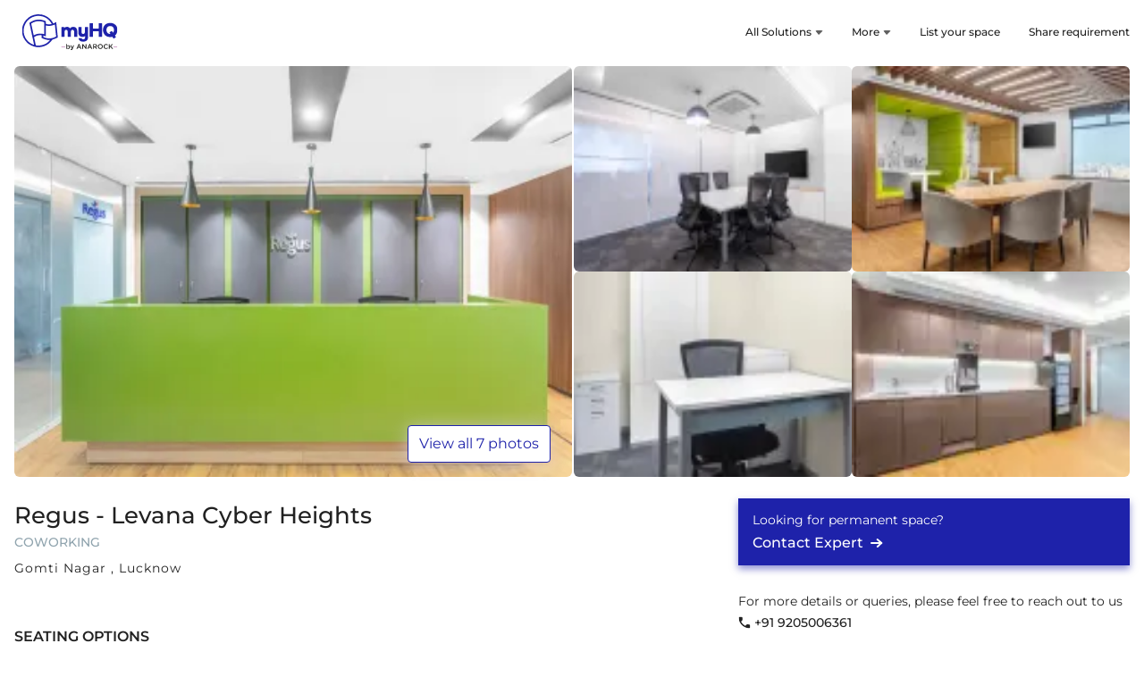

--- FILE ---
content_type: text/html; charset=utf-8
request_url: https://myhq.in/coworking-space/regus-levana-cyber-heights
body_size: 48156
content:
<!DOCTYPE html><html lang="en"><head><link rel="preconnect" href="https://fonts.gstatic.com" crossorigin="">
        <meta charset="utf-8">
        <meta http-equiv="X-UA-Compatible" content="IE=edge">
        <!-- removing max-scale=1 frm viewport bcz of issue in lighthouse -->
        <meta name="viewport" content="width=device-width, initial-scale=1, viewport-fit=cover">
        <base href="/">
        <meta name="description" content="Book coworking space and shared office space in Regus Levana Cyber Heights Gomti Nagar, Lucknow with myHQ. Comes with desk/month at ₹11,499, easy car parking, flexible plans, meeting &amp; conference room facilities">
        <meta name="keywords" content="Regus Levana Cyber Heights, Regus Levana Cyber Heights Gomti Nagar, Lucknow, Regus Levana Cyber Heights Coworking Space, Regus Levana Cyber Heights Shared Office Space for Rent, Private Cabins in Regus Levana Cyber Heights, Regus Levana Cyber Heights Shared Office Space, Regus Levana Cyber Heights book coworking space in Gomti Nagar, Lucknow, Regus Levana Cyber Heights coworking space Gomti Nagar, Lucknow monthly rent">
        <meta name="author" content="myHQ Team">
        <link rel="author" href="https://plus.google.com/b/118415225500000299994" title="myHQ">
        <meta name="fragment" content="!">
        <meta name="robots" content="all">
        <!-- Chrome, Firefox OS and Opera -->
        <meta name="theme-color" content="#1E22AA">
        <!-- Windows Phone -->
        <meta name="msapplication-navbutton-color" content="#1E22AA">
        <!-- iOS Safari -->
        <meta name="apple-mobile-web-app-status-bar-style" content="#1E22AA">
        <meta property="og:locale" content="en_US">
        <meta property="og:type" content="website">
        <meta property="og:title" content="Regus Levana Cyber Heights - Coworking Space and Shared Office Space in Gomti Nagar, Lucknow">
        <meta property="og:image" content="https://res.cloudinary.com/myhq/image/upload/workspaces/regus-levana-cyber-heights/1.jpg">
        <meta property="og:image:alt" content="">
        <meta property="og:description" content="Book coworking space and shared office space in Regus Levana Cyber Heights Gomti Nagar, Lucknow with myHQ. Comes with desk/month at ₹11,499, easy car parking, flexible plans, meeting &amp; conference room facilities">
        <meta property="og:url" content="https://myhq.in/dedicated/coworking-space/regus-levana-cyber-heights">
        <meta property="og:site_name" content="myhq">
        <meta property="fb:app_id" content="172644449817654">
        <meta name="twitter:card" content="summary">
        <meta name="twitter:site" content="@myHQSpace">
        <meta name="twitter:creator" content="@myHQSpace">
        <meta name="twitter:url" content="https://myhq.in/dedicated/coworking-space/regus-levana-cyber-heights">
        <meta name="twitter:title" content="Regus Levana Cyber Heights - Coworking Space and Shared Office Space in Gomti Nagar, Lucknow">
        <meta name="twitter:description" content="Book coworking space and shared office space in Regus Levana Cyber Heights Gomti Nagar, Lucknow with myHQ. Comes with desk/month at ₹11,499, easy car parking, flexible plans, meeting &amp; conference room facilities">
        <meta name="twitter:image:src" content="https://res.cloudinary.com/myhq/image/upload/workspaces/regus-levana-cyber-heights/1.jpg">
        <meta name="twitter:image:alt" content="">
        <meta name="twitter:domain" content="myhq.in">
        <meta name="google-site-verification" content="X5pAYN_PA2J5XDwxXgiUylNSiGkEsk6KQHu0Fv0plSQ">
        <title ng-bind="title">Regus Levana Cyber Heights - Coworking Space and Shared Office Space in Gomti Nagar, Lucknow</title>
        <link rel="icon" href="favicon.ico">
        <link rel="preconnect" href="https://fonts.googleapis.com/" crossorigin="">
        <link rel="dns-prefetch" href="https://fonts.googleapis.com/">
        <style>@font-face{font-family:'Montserrat';font-style:normal;font-weight:400;font-display:swap;src:url(https://fonts.gstatic.com/s/montserrat/v31/JTUSjIg1_i6t8kCHKm459WRhyzbi.woff2) format('woff2');unicode-range:U+0460-052F, U+1C80-1C8A, U+20B4, U+2DE0-2DFF, U+A640-A69F, U+FE2E-FE2F;}@font-face{font-family:'Montserrat';font-style:normal;font-weight:400;font-display:swap;src:url(https://fonts.gstatic.com/s/montserrat/v31/JTUSjIg1_i6t8kCHKm459W1hyzbi.woff2) format('woff2');unicode-range:U+0301, U+0400-045F, U+0490-0491, U+04B0-04B1, U+2116;}@font-face{font-family:'Montserrat';font-style:normal;font-weight:400;font-display:swap;src:url(https://fonts.gstatic.com/s/montserrat/v31/JTUSjIg1_i6t8kCHKm459WZhyzbi.woff2) format('woff2');unicode-range:U+0102-0103, U+0110-0111, U+0128-0129, U+0168-0169, U+01A0-01A1, U+01AF-01B0, U+0300-0301, U+0303-0304, U+0308-0309, U+0323, U+0329, U+1EA0-1EF9, U+20AB;}@font-face{font-family:'Montserrat';font-style:normal;font-weight:400;font-display:swap;src:url(https://fonts.gstatic.com/s/montserrat/v31/JTUSjIg1_i6t8kCHKm459Wdhyzbi.woff2) format('woff2');unicode-range:U+0100-02BA, U+02BD-02C5, U+02C7-02CC, U+02CE-02D7, U+02DD-02FF, U+0304, U+0308, U+0329, U+1D00-1DBF, U+1E00-1E9F, U+1EF2-1EFF, U+2020, U+20A0-20AB, U+20AD-20C0, U+2113, U+2C60-2C7F, U+A720-A7FF;}@font-face{font-family:'Montserrat';font-style:normal;font-weight:400;font-display:swap;src:url(https://fonts.gstatic.com/s/montserrat/v31/JTUSjIg1_i6t8kCHKm459Wlhyw.woff2) format('woff2');unicode-range:U+0000-00FF, U+0131, U+0152-0153, U+02BB-02BC, U+02C6, U+02DA, U+02DC, U+0304, U+0308, U+0329, U+2000-206F, U+20AC, U+2122, U+2191, U+2193, U+2212, U+2215, U+FEFF, U+FFFD;}@font-face{font-family:'Montserrat';font-style:normal;font-weight:500;font-display:swap;src:url(https://fonts.gstatic.com/s/montserrat/v31/JTUSjIg1_i6t8kCHKm459WRhyzbi.woff2) format('woff2');unicode-range:U+0460-052F, U+1C80-1C8A, U+20B4, U+2DE0-2DFF, U+A640-A69F, U+FE2E-FE2F;}@font-face{font-family:'Montserrat';font-style:normal;font-weight:500;font-display:swap;src:url(https://fonts.gstatic.com/s/montserrat/v31/JTUSjIg1_i6t8kCHKm459W1hyzbi.woff2) format('woff2');unicode-range:U+0301, U+0400-045F, U+0490-0491, U+04B0-04B1, U+2116;}@font-face{font-family:'Montserrat';font-style:normal;font-weight:500;font-display:swap;src:url(https://fonts.gstatic.com/s/montserrat/v31/JTUSjIg1_i6t8kCHKm459WZhyzbi.woff2) format('woff2');unicode-range:U+0102-0103, U+0110-0111, U+0128-0129, U+0168-0169, U+01A0-01A1, U+01AF-01B0, U+0300-0301, U+0303-0304, U+0308-0309, U+0323, U+0329, U+1EA0-1EF9, U+20AB;}@font-face{font-family:'Montserrat';font-style:normal;font-weight:500;font-display:swap;src:url(https://fonts.gstatic.com/s/montserrat/v31/JTUSjIg1_i6t8kCHKm459Wdhyzbi.woff2) format('woff2');unicode-range:U+0100-02BA, U+02BD-02C5, U+02C7-02CC, U+02CE-02D7, U+02DD-02FF, U+0304, U+0308, U+0329, U+1D00-1DBF, U+1E00-1E9F, U+1EF2-1EFF, U+2020, U+20A0-20AB, U+20AD-20C0, U+2113, U+2C60-2C7F, U+A720-A7FF;}@font-face{font-family:'Montserrat';font-style:normal;font-weight:500;font-display:swap;src:url(https://fonts.gstatic.com/s/montserrat/v31/JTUSjIg1_i6t8kCHKm459Wlhyw.woff2) format('woff2');unicode-range:U+0000-00FF, U+0131, U+0152-0153, U+02BB-02BC, U+02C6, U+02DA, U+02DC, U+0304, U+0308, U+0329, U+2000-206F, U+20AC, U+2122, U+2191, U+2193, U+2212, U+2215, U+FEFF, U+FFFD;}@font-face{font-family:'Montserrat';font-style:normal;font-weight:600;font-display:swap;src:url(https://fonts.gstatic.com/s/montserrat/v31/JTUSjIg1_i6t8kCHKm459WRhyzbi.woff2) format('woff2');unicode-range:U+0460-052F, U+1C80-1C8A, U+20B4, U+2DE0-2DFF, U+A640-A69F, U+FE2E-FE2F;}@font-face{font-family:'Montserrat';font-style:normal;font-weight:600;font-display:swap;src:url(https://fonts.gstatic.com/s/montserrat/v31/JTUSjIg1_i6t8kCHKm459W1hyzbi.woff2) format('woff2');unicode-range:U+0301, U+0400-045F, U+0490-0491, U+04B0-04B1, U+2116;}@font-face{font-family:'Montserrat';font-style:normal;font-weight:600;font-display:swap;src:url(https://fonts.gstatic.com/s/montserrat/v31/JTUSjIg1_i6t8kCHKm459WZhyzbi.woff2) format('woff2');unicode-range:U+0102-0103, U+0110-0111, U+0128-0129, U+0168-0169, U+01A0-01A1, U+01AF-01B0, U+0300-0301, U+0303-0304, U+0308-0309, U+0323, U+0329, U+1EA0-1EF9, U+20AB;}@font-face{font-family:'Montserrat';font-style:normal;font-weight:600;font-display:swap;src:url(https://fonts.gstatic.com/s/montserrat/v31/JTUSjIg1_i6t8kCHKm459Wdhyzbi.woff2) format('woff2');unicode-range:U+0100-02BA, U+02BD-02C5, U+02C7-02CC, U+02CE-02D7, U+02DD-02FF, U+0304, U+0308, U+0329, U+1D00-1DBF, U+1E00-1E9F, U+1EF2-1EFF, U+2020, U+20A0-20AB, U+20AD-20C0, U+2113, U+2C60-2C7F, U+A720-A7FF;}@font-face{font-family:'Montserrat';font-style:normal;font-weight:600;font-display:swap;src:url(https://fonts.gstatic.com/s/montserrat/v31/JTUSjIg1_i6t8kCHKm459Wlhyw.woff2) format('woff2');unicode-range:U+0000-00FF, U+0131, U+0152-0153, U+02BB-02BC, U+02C6, U+02DA, U+02DC, U+0304, U+0308, U+0329, U+2000-206F, U+20AC, U+2122, U+2191, U+2193, U+2212, U+2215, U+FEFF, U+FFFD;}</style>
        <link rel="preconnect" href="https://res.cloudinary.com/" crossorigin="">
        <link rel="dns-prefetch" href="https://res.cloudinary.com/">
        <link rel="preconnect" href="https://d1s8lxxyjoicqu.cloudfront.net/" crossorigin="">
        <link rel="dns-prefetch" href="https://d1s8lxxyjoicqu.cloudfront.net/">
        <link rel="preconnect" href="https://maps.googleapis.com/" crossorigin="">
        <link rel="dns-prefetch" href="https://maps.googleapis.com/">
        <script src="sentry-release.js"></script>
    <link rel="stylesheet" href="styles.b6887b3ecb36b4f5.css"><style ng-app-id="hq-web-ssr">.sticky-banner[_ngcontent-hq-web-ssr-c3235097912]{position:sticky;top:0;z-index:99999}.banner-cont[_ngcontent-hq-web-ssr-c3235097912]{background-color:#1e22aa;color:#fff;padding:12px 16px;position:relative;z-index:1}.banner-cont[_ngcontent-hq-web-ssr-c3235097912]   .close-icon-cont[_ngcontent-hq-web-ssr-c3235097912]{position:absolute;padding:8px;right:0;top:4px;line-height:0}.banner-cont[_ngcontent-hq-web-ssr-c3235097912]   .left-sec-cont[_ngcontent-hq-web-ssr-c3235097912]   .heading-cont[_ngcontent-hq-web-ssr-c3235097912]{margin-bottom:8px}.banner-cont[_ngcontent-hq-web-ssr-c3235097912]   .left-sec-cont[_ngcontent-hq-web-ssr-c3235097912]   .heading-cont[_ngcontent-hq-web-ssr-c3235097912]   h5[_ngcontent-hq-web-ssr-c3235097912]{font-size:12px;font-weight:500;line-height:12px}.banner-cont[_ngcontent-hq-web-ssr-c3235097912]   .left-sec-cont[_ngcontent-hq-web-ssr-c3235097912]   .desc-cont[_ngcontent-hq-web-ssr-c3235097912]   p[_ngcontent-hq-web-ssr-c3235097912]{font-size:10px;font-weight:400;line-height:10px}.banner-cont[_ngcontent-hq-web-ssr-c3235097912]   .right-sec-cont[_ngcontent-hq-web-ssr-c3235097912]{margin-right:24px}.banner-cont[_ngcontent-hq-web-ssr-c3235097912]   .right-sec-cont[_ngcontent-hq-web-ssr-c3235097912]   .button-cont[_ngcontent-hq-web-ssr-c3235097912]{padding:8px 24px;background-color:#fff;color:#1e22aa;font-weight:600;border-radius:24px;font-size:14px}</style><style ng-app-id="hq-web-ssr">a[_ngcontent-hq-web-ssr-c1682052553]{text-decoration:none;color:unset}.menu-with-link-cont[_ngcontent-hq-web-ssr-c1682052553]{padding:12px 16px}.menu-with-link-btn-cont[_ngcontent-hq-web-ssr-c1682052553]{margin:12px 16px;background-color:#1e22aa;color:#fff;padding:12px;font-size:12px;text-align:center;border-radius:2px;cursor:pointer}.menu-link-btn-cont[_ngcontent-hq-web-ssr-c1682052553]   .icon-cont[_ngcontent-hq-web-ssr-c1682052553]{margin-left:8px}.menu-with-link-btn-clickable-cont[_ngcontent-hq-web-ssr-c1682052553]   .menu-icon[_ngcontent-hq-web-ssr-c1682052553]{margin-right:8px}.title[_ngcontent-hq-web-ssr-c1682052553]{font-size:12px;font-weight:500}.desc[_ngcontent-hq-web-ssr-c1682052553]{font-size:12px;color:#90a4ae}.header-cont[_ngcontent-hq-web-ssr-c1682052553]{padding:16px 0}.header-cont[_ngcontent-hq-web-ssr-c1682052553]   .icon-cont[_ngcontent-hq-web-ssr-c1682052553]{margin-right:16px}.header-cont[_ngcontent-hq-web-ssr-c1682052553]   .icon-cont[_ngcontent-hq-web-ssr-c1682052553]   .svg-cont[_ngcontent-hq-web-ssr-c1682052553]{width:24px;max-width:24px;max-height:24px}.header-cont[_ngcontent-hq-web-ssr-c1682052553]   .icon-cont[_ngcontent-hq-web-ssr-c1682052553]   .svg-cont.close-icon-cont[_ngcontent-hq-web-ssr-c1682052553]{padding-left:3px;padding-right:3px;width:24px;max-width:24px}.header-cont[_ngcontent-hq-web-ssr-c1682052553]   .logo-cont[_ngcontent-hq-web-ssr-c1682052553]{min-width:124px;max-width:124px;height:40px}.header-cont[_ngcontent-hq-web-ssr-c1682052553]   .logo-cont[_ngcontent-hq-web-ssr-c1682052553]   .icon[_ngcontent-hq-web-ssr-c1682052553]{width:100%;max-height:24px}.header-cont[_ngcontent-hq-web-ssr-c1682052553]   .search-icon[_ngcontent-hq-web-ssr-c1682052553]{padding-left:16px}.header-cont[_ngcontent-hq-web-ssr-c1682052553]   .search-icon[_ngcontent-hq-web-ssr-c1682052553]   img[_ngcontent-hq-web-ssr-c1682052553]{width:16px}.header-cont[_ngcontent-hq-web-ssr-c1682052553]   .menu-cont[_ngcontent-hq-web-ssr-c1682052553]   .menu-list-item[_ngcontent-hq-web-ssr-c1682052553]:last-child   .menu-with-link-cont[_ngcontent-hq-web-ssr-c1682052553]{margin-right:0}.header-modal-cont[_ngcontent-hq-web-ssr-c1682052553]{width:100vw;min-width:100vw;height:inherit;background-color:#fff;overflow-y:auto}.selected[_ngcontent-hq-web-ssr-c1682052553]{color:#1e22aa}.header-container[_ngcontent-hq-web-ssr-c1682052553]{min-height:56px}.animated-header[_ngcontent-hq-web-ssr-c1682052553]{background-color:#fff;top:53px;width:100%;z-index:9;transition:position .3s}.animated-header[_ngcontent-hq-web-ssr-c1682052553]   .show-search-in-sticky[_ngcontent-hq-web-ssr-c1682052553]   app-header-search[_ngcontent-hq-web-ssr-c1682052553], .animated-header[_ngcontent-hq-web-ssr-c1682052553]   .show-search-in-sticky[_ngcontent-hq-web-ssr-c1682052553]   app-search[_ngcontent-hq-web-ssr-c1682052553]{display:none!important}.animated-header[_ngcontent-hq-web-ssr-c1682052553]   .show-search-in-sticky[_ngcontent-hq-web-ssr-c1682052553]   app-header-search[_ngcontent-hq-web-ssr-c1682052553], .animated-header[_ngcontent-hq-web-ssr-c1682052553]   .show-search-in-sticky[_ngcontent-hq-web-ssr-c1682052553]   app-search[_ngcontent-hq-web-ssr-c1682052553]{display:block!important}.animated-header.search-active[_ngcontent-hq-web-ssr-c1682052553]{top:0!important}.animated-header.top-0[_ngcontent-hq-web-ssr-c1682052553]{top:0}.tag[_ngcontent-hq-web-ssr-c1682052553]{font-size:10px;color:#fff;padding:2px 8px;margin-left:4px;font-weight:500;background-color:#368b41;border-radius:2px}.tag-grey[_ngcontent-hq-web-ssr-c1682052553]{font-size:12px;color:#90a4ae;margin-left:2px}.header-search-bar-cont[_ngcontent-hq-web-ssr-c1682052553]{margin:0 24px;flex-grow:1}@media only screen and (min-width : 1024px){.header-container[_ngcontent-hq-web-ssr-c1682052553]{min-height:74px}.header-cont[_ngcontent-hq-web-ssr-c1682052553]{padding:16px 0}.header-cont[_ngcontent-hq-web-ssr-c1682052553]   .logo-city-cont[_ngcontent-hq-web-ssr-c1682052553]{flex-grow:1}.header-cont[_ngcontent-hq-web-ssr-c1682052553]   .logo-city-cont[_ngcontent-hq-web-ssr-c1682052553]   .city-cont[_ngcontent-hq-web-ssr-c1682052553]{margin-left:32px}.header-cont[_ngcontent-hq-web-ssr-c1682052553]   .logo-city-cont[_ngcontent-hq-web-ssr-c1682052553]   .logo-cont[_ngcontent-hq-web-ssr-c1682052553]{margin-left:unset}.header-cont[_ngcontent-hq-web-ssr-c1682052553]   .header-search-bar-cont[_ngcontent-hq-web-ssr-c1682052553]{height:36px}.menu-with-link-cont[_ngcontent-hq-web-ssr-c1682052553]{margin:0 16px;padding:unset}.menu-with-link-cont[_ngcontent-hq-web-ssr-c1682052553]   .menu-icon[_ngcontent-hq-web-ssr-c1682052553]{display:none}.menu-with-link-btn-cont[_ngcontent-hq-web-ssr-c1682052553]{margin:0 16px;padding:12px 16px;width:max-content}}</style><style ng-app-id="hq-web-ssr">@charset "UTF-8";.title[_ngcontent-hq-web-ssr-c2175320685]{font-size:16px;font-weight:500;color:#1e22aa}.title-cont[_ngcontent-hq-web-ssr-c2175320685]{margin-bottom:24px}.primary-footer[_ngcontent-hq-web-ssr-c2175320685]{background-color:#fafafa;padding-top:16px}.primary-footer[_ngcontent-hq-web-ssr-c2175320685]   .footer[_ngcontent-hq-web-ssr-c2175320685], .primary-footer[_ngcontent-hq-web-ssr-c2175320685]   .footer[_ngcontent-hq-web-ssr-c2175320685]   .products[_ngcontent-hq-web-ssr-c2175320685]{flex-direction:column}.primary-footer[_ngcontent-hq-web-ssr-c2175320685]   .footer[_ngcontent-hq-web-ssr-c2175320685]   .products[_ngcontent-hq-web-ssr-c2175320685]   .section[_ngcontent-hq-web-ssr-c2175320685]{margin:16px 0}.primary-footer[_ngcontent-hq-web-ssr-c2175320685]   .footer[_ngcontent-hq-web-ssr-c2175320685]   .products[_ngcontent-hq-web-ssr-c2175320685]   .section[_ngcontent-hq-web-ssr-c2175320685]   .logo-cont[_ngcontent-hq-web-ssr-c2175320685]{min-width:124px;max-width:124px;width:124px;min-height:40px;max-height:40px;height:40px;margin-bottom:24px}.primary-footer[_ngcontent-hq-web-ssr-c2175320685]   .footer[_ngcontent-hq-web-ssr-c2175320685]   .products[_ngcontent-hq-web-ssr-c2175320685]   .section[_ngcontent-hq-web-ssr-c2175320685]   .list[_ngcontent-hq-web-ssr-c2175320685]{flex-wrap:wrap}.primary-footer[_ngcontent-hq-web-ssr-c2175320685]   .footer[_ngcontent-hq-web-ssr-c2175320685]   .products[_ngcontent-hq-web-ssr-c2175320685]   .section[_ngcontent-hq-web-ssr-c2175320685]   .list[_ngcontent-hq-web-ssr-c2175320685]   .item-container[_ngcontent-hq-web-ssr-c2175320685]{margin-right:16px;margin-bottom:8px}.primary-footer[_ngcontent-hq-web-ssr-c2175320685]   .footer[_ngcontent-hq-web-ssr-c2175320685]   .products[_ngcontent-hq-web-ssr-c2175320685]   .section[_ngcontent-hq-web-ssr-c2175320685]   .list[_ngcontent-hq-web-ssr-c2175320685]   .item-container[_ngcontent-hq-web-ssr-c2175320685]   .item[_ngcontent-hq-web-ssr-c2175320685]{font-size:14px;text-decoration:none;color:#093243}.primary-footer[_ngcontent-hq-web-ssr-c2175320685]   .footer[_ngcontent-hq-web-ssr-c2175320685]   .products[_ngcontent-hq-web-ssr-c2175320685]   .section[_ngcontent-hq-web-ssr-c2175320685]   .list[_ngcontent-hq-web-ssr-c2175320685]   .item-container[_ngcontent-hq-web-ssr-c2175320685]   .tag[_ngcontent-hq-web-ssr-c2175320685]{font-size:10px;color:#fff;background-color:#1e22aa;padding:2px 8px;height:16px;margin-left:4px}.primary-footer[_ngcontent-hq-web-ssr-c2175320685]   .footer[_ngcontent-hq-web-ssr-c2175320685]   .products[_ngcontent-hq-web-ssr-c2175320685]   .section[_ngcontent-hq-web-ssr-c2175320685]   .list[_ngcontent-hq-web-ssr-c2175320685]   .item-container[_ngcontent-hq-web-ssr-c2175320685]   .tag-grey[_ngcontent-hq-web-ssr-c2175320685]{font-size:12px;margin-left:2px;color:#90a4ae}.primary-footer[_ngcontent-hq-web-ssr-c2175320685]   .footer[_ngcontent-hq-web-ssr-c2175320685]   .communication[_ngcontent-hq-web-ssr-c2175320685]{margin:16px 0}.primary-footer[_ngcontent-hq-web-ssr-c2175320685]   .footer[_ngcontent-hq-web-ssr-c2175320685]   .communication[_ngcontent-hq-web-ssr-c2175320685]   .contacts[_ngcontent-hq-web-ssr-c2175320685]{flex-direction:column}.primary-footer[_ngcontent-hq-web-ssr-c2175320685]   .footer[_ngcontent-hq-web-ssr-c2175320685]   .communication[_ngcontent-hq-web-ssr-c2175320685]   .contacts[_ngcontent-hq-web-ssr-c2175320685]   .contact[_ngcontent-hq-web-ssr-c2175320685]{margin-bottom:8px}.primary-footer[_ngcontent-hq-web-ssr-c2175320685]   .footer[_ngcontent-hq-web-ssr-c2175320685]   .communication[_ngcontent-hq-web-ssr-c2175320685]   .contacts[_ngcontent-hq-web-ssr-c2175320685]   .contact[_ngcontent-hq-web-ssr-c2175320685]   .contact-icon-cont[_ngcontent-hq-web-ssr-c2175320685]{margin-right:4px;height:21px}.primary-footer[_ngcontent-hq-web-ssr-c2175320685]   .footer[_ngcontent-hq-web-ssr-c2175320685]   .communication[_ngcontent-hq-web-ssr-c2175320685]   .contacts[_ngcontent-hq-web-ssr-c2175320685]   .contact[_ngcontent-hq-web-ssr-c2175320685]   .contact-icon-cont[_ngcontent-hq-web-ssr-c2175320685]   .svg-cont[_ngcontent-hq-web-ssr-c2175320685]{width:14px;height:14px}.primary-footer[_ngcontent-hq-web-ssr-c2175320685]   .footer[_ngcontent-hq-web-ssr-c2175320685]   .communication[_ngcontent-hq-web-ssr-c2175320685]   .contacts[_ngcontent-hq-web-ssr-c2175320685]   .contact[_ngcontent-hq-web-ssr-c2175320685]   .text[_ngcontent-hq-web-ssr-c2175320685]{text-decoration:none;color:#093243;font-size:14px;font-weight:500}.primary-footer[_ngcontent-hq-web-ssr-c2175320685]   hr[_ngcontent-hq-web-ssr-c2175320685]{border-top:1px solid #cfd8dc}.primary-footer[_ngcontent-hq-web-ssr-c2175320685]   .external-links[_ngcontent-hq-web-ssr-c2175320685]{flex-direction:column-reverse;gap:24px;color:#093243;font-size:14px;padding-bottom:16px}.primary-footer[_ngcontent-hq-web-ssr-c2175320685]   .external-links[_ngcontent-hq-web-ssr-c2175320685]   .text[_ngcontent-hq-web-ssr-c2175320685]{margin-right:16px}.primary-footer[_ngcontent-hq-web-ssr-c2175320685]   .external-links[_ngcontent-hq-web-ssr-c2175320685]   .icon[_ngcontent-hq-web-ssr-c2175320685]{margin-left:16px}.primary-footer[_ngcontent-hq-web-ssr-c2175320685]   .external-links[_ngcontent-hq-web-ssr-c2175320685]   .contact-link-icon-cont[_ngcontent-hq-web-ssr-c2175320685]{min-width:18px;max-width:18px;width:18px;min-height:18px;max-height:18px;height:18px;margin-left:16px}.primary-footer[_ngcontent-hq-web-ssr-c2175320685]   .external-links[_ngcontent-hq-web-ssr-c2175320685]   .app-download-link-cont[_ngcontent-hq-web-ssr-c2175320685]{margin-left:16px}.primary-footer[_ngcontent-hq-web-ssr-c2175320685]   .external-links[_ngcontent-hq-web-ssr-c2175320685]   .app-download-image-cont[_ngcontent-hq-web-ssr-c2175320685]{min-width:108px;max-width:108px;width:108px;min-height:32px;max-height:32px;height:32px}.primary-footer[_ngcontent-hq-web-ssr-c2175320685]   .anarock-logo-container[_ngcontent-hq-web-ssr-c2175320685]   .logo[_ngcontent-hq-web-ssr-c2175320685]{height:15px;width:8px;max-height:15px;margin-right:4px}.primary-footer[_ngcontent-hq-web-ssr-c2175320685]   .anarock-logo-container[_ngcontent-hq-web-ssr-c2175320685]   .label[_ngcontent-hq-web-ssr-c2175320685]{font-weight:500;font-size:14px;line-height:16px;color:#212121;margin-right:16px}.primary-footer[_ngcontent-hq-web-ssr-c2175320685]   .anarock-logo-container[_ngcontent-hq-web-ssr-c2175320685]   .anarock-logo[_ngcontent-hq-web-ssr-c2175320685]{height:22px}.secondary-footer[_ngcontent-hq-web-ssr-c2175320685]{background-color:#cfd8dc;padding-top:16px;padding-bottom:16px}.secondary-footer.primary-footer-colour[_ngcontent-hq-web-ssr-c2175320685]{background-color:#e7ebed}.secondary-footer[_ngcontent-hq-web-ssr-c2175320685]   .popular-workspaces[_ngcontent-hq-web-ssr-c2175320685]{margin-bottom:24px}.secondary-footer[_ngcontent-hq-web-ssr-c2175320685]   .popular-workspaces[_ngcontent-hq-web-ssr-c2175320685]   .workspace[_ngcontent-hq-web-ssr-c2175320685]{font-size:12px}.secondary-footer[_ngcontent-hq-web-ssr-c2175320685]   .popular-workspaces[_ngcontent-hq-web-ssr-c2175320685]   .workspace[_ngcontent-hq-web-ssr-c2175320685]   .title[_ngcontent-hq-web-ssr-c2175320685]{font-size:14px;color:#093243;font-weight:500;margin-bottom:2px}.secondary-footer[_ngcontent-hq-web-ssr-c2175320685]   .popular-workspaces[_ngcontent-hq-web-ssr-c2175320685]   .workspace[_ngcontent-hq-web-ssr-c2175320685]   .list[_ngcontent-hq-web-ssr-c2175320685]{margin-bottom:16px;line-height:1.8}.secondary-footer[_ngcontent-hq-web-ssr-c2175320685]   .popular-workspaces[_ngcontent-hq-web-ssr-c2175320685]   .workspace[_ngcontent-hq-web-ssr-c2175320685]   .list[_ngcontent-hq-web-ssr-c2175320685]   .list-horizontal[_ngcontent-hq-web-ssr-c2175320685]{margin:unset;padding:unset}.secondary-footer[_ngcontent-hq-web-ssr-c2175320685]   .popular-workspaces[_ngcontent-hq-web-ssr-c2175320685]   .workspace[_ngcontent-hq-web-ssr-c2175320685]   .list[_ngcontent-hq-web-ssr-c2175320685]   .list-horizontal[_ngcontent-hq-web-ssr-c2175320685]   li[_ngcontent-hq-web-ssr-c2175320685]{display:inline}.secondary-footer[_ngcontent-hq-web-ssr-c2175320685]   .popular-workspaces[_ngcontent-hq-web-ssr-c2175320685]   .workspace[_ngcontent-hq-web-ssr-c2175320685]   .list[_ngcontent-hq-web-ssr-c2175320685]   .list-horizontal[_ngcontent-hq-web-ssr-c2175320685]   li[_ngcontent-hq-web-ssr-c2175320685]   .item[_ngcontent-hq-web-ssr-c2175320685]{text-decoration:none;color:#093243}.secondary-footer[_ngcontent-hq-web-ssr-c2175320685]   .popular-workspaces[_ngcontent-hq-web-ssr-c2175320685]   .workspace[_ngcontent-hq-web-ssr-c2175320685]   .list[_ngcontent-hq-web-ssr-c2175320685]   .list-horizontal[_ngcontent-hq-web-ssr-c2175320685]   li[_ngcontent-hq-web-ssr-c2175320685]:before{content:"\a0\2022\a0\a0";color:#212121;font-size:12px}.secondary-footer[_ngcontent-hq-web-ssr-c2175320685]   .popular-workspaces[_ngcontent-hq-web-ssr-c2175320685]   .workspace[_ngcontent-hq-web-ssr-c2175320685]   .list[_ngcontent-hq-web-ssr-c2175320685]   .list-horizontal[_ngcontent-hq-web-ssr-c2175320685]   li[_ngcontent-hq-web-ssr-c2175320685]:first-child:before{content:""}.secondary-footer[_ngcontent-hq-web-ssr-c2175320685]   .about-myhq[_ngcontent-hq-web-ssr-c2175320685]   .logo-cont[_ngcontent-hq-web-ssr-c2175320685]{min-width:104px;max-width:104px;width:104px;min-height:40px;max-height:40px;height:40px;height:32px;max-width:152px}.secondary-footer[_ngcontent-hq-web-ssr-c2175320685]   .about-myhq[_ngcontent-hq-web-ssr-c2175320685]   .logo-cont[_ngcontent-hq-web-ssr-c2175320685]   .image-cover[_ngcontent-hq-web-ssr-c2175320685]{object-fit:unset}.secondary-footer[_ngcontent-hq-web-ssr-c2175320685]   .about-myhq[_ngcontent-hq-web-ssr-c2175320685]   .text[_ngcontent-hq-web-ssr-c2175320685]{font-size:12px;margin:16px 0}.secondary-footer[_ngcontent-hq-web-ssr-c2175320685]   hr[_ngcontent-hq-web-ssr-c2175320685]{border-top:1px solid #90a4ae;margin-top:0;margin-bottom:0}.secondary-footer[_ngcontent-hq-web-ssr-c2175320685]   .copyright[_ngcontent-hq-web-ssr-c2175320685]{margin-top:16px;font-size:12px;color:#212121}.cms-metadata-container[_ngcontent-hq-web-ssr-c2175320685]{padding-top:0}@media only screen and (min-width : 1024px){.primary-footer[_ngcontent-hq-web-ssr-c2175320685]{padding-top:48px}.primary-footer[_ngcontent-hq-web-ssr-c2175320685]   .footer[_ngcontent-hq-web-ssr-c2175320685]{flex-direction:row;justify-content:space-between}.primary-footer[_ngcontent-hq-web-ssr-c2175320685]   .footer[_ngcontent-hq-web-ssr-c2175320685]   .products[_ngcontent-hq-web-ssr-c2175320685]{flex:4;flex-direction:row}.primary-footer[_ngcontent-hq-web-ssr-c2175320685]   .footer[_ngcontent-hq-web-ssr-c2175320685]   .products[_ngcontent-hq-web-ssr-c2175320685]   .section[_ngcontent-hq-web-ssr-c2175320685]{margin:0 16px 0 0}.primary-footer[_ngcontent-hq-web-ssr-c2175320685]   .footer[_ngcontent-hq-web-ssr-c2175320685]   .products[_ngcontent-hq-web-ssr-c2175320685]   .section[_ngcontent-hq-web-ssr-c2175320685]   .list[_ngcontent-hq-web-ssr-c2175320685]{flex-direction:column}.primary-footer[_ngcontent-hq-web-ssr-c2175320685]   .footer[_ngcontent-hq-web-ssr-c2175320685]   .communication[_ngcontent-hq-web-ssr-c2175320685]{margin:unset;flex:2}.primary-footer[_ngcontent-hq-web-ssr-c2175320685]   .footer[_ngcontent-hq-web-ssr-c2175320685]   .communication[_ngcontent-hq-web-ssr-c2175320685]   .contacts[_ngcontent-hq-web-ssr-c2175320685]{flex-direction:row}.primary-footer[_ngcontent-hq-web-ssr-c2175320685]   .footer[_ngcontent-hq-web-ssr-c2175320685]   .communication[_ngcontent-hq-web-ssr-c2175320685]   .contacts[_ngcontent-hq-web-ssr-c2175320685]   .contact[_ngcontent-hq-web-ssr-c2175320685]{margin-right:32px}.primary-footer[_ngcontent-hq-web-ssr-c2175320685]   .external-links[_ngcontent-hq-web-ssr-c2175320685]{flex-direction:row}.secondary-footer[_ngcontent-hq-web-ssr-c2175320685]{padding-top:32px;padding-bottom:16px}.secondary-footer[_ngcontent-hq-web-ssr-c2175320685]   .popular-workspaces[_ngcontent-hq-web-ssr-c2175320685]{margin-bottom:32px}.secondary-footer[_ngcontent-hq-web-ssr-c2175320685]   .popular-workspaces[_ngcontent-hq-web-ssr-c2175320685]   .workspace[_ngcontent-hq-web-ssr-c2175320685]{font-size:14px}.secondary-footer[_ngcontent-hq-web-ssr-c2175320685]   .popular-workspaces[_ngcontent-hq-web-ssr-c2175320685]   .workspace[_ngcontent-hq-web-ssr-c2175320685]   .title[_ngcontent-hq-web-ssr-c2175320685]{font-size:16px;margin-bottom:4px}.secondary-footer[_ngcontent-hq-web-ssr-c2175320685]   .popular-workspaces[_ngcontent-hq-web-ssr-c2175320685]   .workspace[_ngcontent-hq-web-ssr-c2175320685]   .list[_ngcontent-hq-web-ssr-c2175320685]{margin-bottom:24px;font-size:12px}.secondary-footer[_ngcontent-hq-web-ssr-c2175320685]   .about-myhq[_ngcontent-hq-web-ssr-c2175320685]   .text[_ngcontent-hq-web-ssr-c2175320685]{font-size:14px;margin-top:8px;margin-bottom:24px}.secondary-footer[_ngcontent-hq-web-ssr-c2175320685]   .copyright[_ngcontent-hq-web-ssr-c2175320685]{margin-top:24px;font-size:14px}}</style><style ng-app-id="hq-web-ssr">.body[_ngcontent-hq-web-ssr-c12508070]{width:100%}.body[_ngcontent-hq-web-ssr-c12508070]   .nearby-space-cards[_ngcontent-hq-web-ssr-c12508070]{max-width:100vw;overflow:hidden}.body[_ngcontent-hq-web-ssr-c12508070]   .image-gallery[_ngcontent-hq-web-ssr-c12508070]{position:relative;z-index:999}.body[_ngcontent-hq-web-ssr-c12508070]   .image-gallery[_ngcontent-hq-web-ssr-c12508070]   .tag[_ngcontent-hq-web-ssr-c12508070]{position:absolute;left:0;top:8px}.body[_ngcontent-hq-web-ssr-c12508070]   .image-gallery[_ngcontent-hq-web-ssr-c12508070]   .tag[_ngcontent-hq-web-ssr-c12508070]   .recommended-place[_ngcontent-hq-web-ssr-c12508070]{min-width:160px;min-height:24px;color:#fff;background-color:#235069;font-size:12px;text-align:center;line-height:2}.body[_ngcontent-hq-web-ssr-c12508070]   .app-container[_ngcontent-hq-web-ssr-c12508070]{font-size:16px;color:#212121;overflow:visible}.body[_ngcontent-hq-web-ssr-c12508070]   .app-container[_ngcontent-hq-web-ssr-c12508070]   .width-full[_ngcontent-hq-web-ssr-c12508070]{width:100%}.body[_ngcontent-hq-web-ssr-c12508070]   .app-container[_ngcontent-hq-web-ssr-c12508070]   .sticky-btn[_ngcontent-hq-web-ssr-c12508070]{position:sticky;top:100px;align-self:flex-start;flex:1 1 0%;align-items:stretch}.body[_ngcontent-hq-web-ssr-c12508070]   .app-container[_ngcontent-hq-web-ssr-c12508070]   .workspace-content[_ngcontent-hq-web-ssr-c12508070]{margin-top:16px}.body[_ngcontent-hq-web-ssr-c12508070]   .app-container[_ngcontent-hq-web-ssr-c12508070]   .margin-bottom[_ngcontent-hq-web-ssr-c12508070]{margin-bottom:24px}.body[_ngcontent-hq-web-ssr-c12508070]   .app-container[_ngcontent-hq-web-ssr-c12508070]   .space-info[_ngcontent-hq-web-ssr-c12508070]   .info-detail[_ngcontent-hq-web-ssr-c12508070]{margin-bottom:8px}.body[_ngcontent-hq-web-ssr-c12508070]   .app-container[_ngcontent-hq-web-ssr-c12508070]   .workspace-details[_ngcontent-hq-web-ssr-c12508070]{flex:63%;max-width:63%;margin-right:24px;font-size:14px}.body[_ngcontent-hq-web-ssr-c12508070]   .app-container[_ngcontent-hq-web-ssr-c12508070]   .workspace-details[_ngcontent-hq-web-ssr-c12508070]   .heading[_ngcontent-hq-web-ssr-c12508070]{font-size:26px}.body[_ngcontent-hq-web-ssr-c12508070]   .app-container[_ngcontent-hq-web-ssr-c12508070]   .workspace-details[_ngcontent-hq-web-ssr-c12508070]   .label[_ngcontent-hq-web-ssr-c12508070]{text-transform:uppercase;color:#90a4ae}.body[_ngcontent-hq-web-ssr-c12508070]   .app-container[_ngcontent-hq-web-ssr-c12508070]   .phone[_ngcontent-hq-web-ssr-c12508070]{text-decoration:none;color:inherit}.body[_ngcontent-hq-web-ssr-c12508070]   .app-container[_ngcontent-hq-web-ssr-c12508070]   .phone[_ngcontent-hq-web-ssr-c12508070]   .svg-cont[_ngcontent-hq-web-ssr-c12508070]{width:14px;height:14px;margin-right:4px}.body[_ngcontent-hq-web-ssr-c12508070]   .app-container[_ngcontent-hq-web-ssr-c12508070]   .subheading[_ngcontent-hq-web-ssr-c12508070]{font-size:16px;padding:8px 0;font-weight:500;color:#093243}.body[_ngcontent-hq-web-ssr-c12508070]   .app-container[_ngcontent-hq-web-ssr-c12508070]   .blue-primary-btn-lg[_ngcontent-hq-web-ssr-c12508070]{width:100%;background-color:#1e22aa;color:#fff;padding:16px 16px 8px;margin:8px 0;font-weight:500;box-shadow:0 4px 8px #1e22aa80}.body[_ngcontent-hq-web-ssr-c12508070]   .app-container[_ngcontent-hq-web-ssr-c12508070]   .blue-primary-btn-lg[_ngcontent-hq-web-ssr-c12508070]   .support-text[_ngcontent-hq-web-ssr-c12508070]{font-size:14px;font-weight:400;margin-bottom:8px}.body[_ngcontent-hq-web-ssr-c12508070]   .app-container[_ngcontent-hq-web-ssr-c12508070]   .blue-primary-btn-lg[_ngcontent-hq-web-ssr-c12508070]   .support-cta[_ngcontent-hq-web-ssr-c12508070]{margin-bottom:8px}.body[_ngcontent-hq-web-ssr-c12508070]   .app-container[_ngcontent-hq-web-ssr-c12508070]   .blue-primary-btn-lg[_ngcontent-hq-web-ssr-c12508070]   h3[_ngcontent-hq-web-ssr-c12508070]{font-size:16px}.body[_ngcontent-hq-web-ssr-c12508070]   .app-container[_ngcontent-hq-web-ssr-c12508070]   .blue-primary-btn-lg[_ngcontent-hq-web-ssr-c12508070]   .arrow-with-tail[_ngcontent-hq-web-ssr-c12508070]{margin-left:8px}.body[_ngcontent-hq-web-ssr-c12508070]   .app-container[_ngcontent-hq-web-ssr-c12508070]   .see-all-primary-blue[_ngcontent-hq-web-ssr-c12508070]{color:#1e22aa;font-size:14px;vertical-align:middle}.body[_ngcontent-hq-web-ssr-c12508070]   .app-container[_ngcontent-hq-web-ssr-c12508070]   .see-all-primary-blue[_ngcontent-hq-web-ssr-c12508070]   img[_ngcontent-hq-web-ssr-c12508070]{padding-left:4px}.body[_ngcontent-hq-web-ssr-c12508070]   .app-container[_ngcontent-hq-web-ssr-c12508070]   .see-all-primary-blue[_ngcontent-hq-web-ssr-c12508070]   .align[_ngcontent-hq-web-ssr-c12508070]{padding-top:8px;padding-bottom:16px}.body[_ngcontent-hq-web-ssr-c12508070]   .app-container[_ngcontent-hq-web-ssr-c12508070]   .see-all-primary-blue[_ngcontent-hq-web-ssr-c12508070]   div[_ngcontent-hq-web-ssr-c12508070]{padding-left:16px}.my-assured-cont[_ngcontent-hq-web-ssr-c12508070]{margin-top:40px}.inventory-cards-list-container[_ngcontent-hq-web-ssr-c12508070]{gap:16px}.slick-container[_ngcontent-hq-web-ssr-c12508070]{width:100%;height:100%}.slick-container[_ngcontent-hq-web-ssr-c12508070]     .slick-slide{margin:4px 8px}.app-download-cont[_ngcontent-hq-web-ssr-c12508070]{position:relative;max-width:470px;background-color:#fff;margin:auto;padding:40px 32px 32px}.app-download-cont[_ngcontent-hq-web-ssr-c12508070]   .close-cont[_ngcontent-hq-web-ssr-c12508070]{position:absolute;top:16px;right:16px}.amenities-cont[_ngcontent-hq-web-ssr-c12508070], .card-gap[_ngcontent-hq-web-ssr-c12508070]   .inventory-section[_ngcontent-hq-web-ssr-c12508070]{margin-bottom:24px}.shimmer-container[_ngcontent-hq-web-ssr-c12508070]   .image-gallery-shimmer[_ngcontent-hq-web-ssr-c12508070]{margin-bottom:40px}.shimmer-container[_ngcontent-hq-web-ssr-c12508070]   .workspace-details-shimmer[_ngcontent-hq-web-ssr-c12508070]{width:100%;margin-bottom:40px}.shimmer-container[_ngcontent-hq-web-ssr-c12508070]   .workspace-details-shimmer[_ngcontent-hq-web-ssr-c12508070]   .workspace-info-shimmer[_ngcontent-hq-web-ssr-c12508070]{margin-bottom:32px}.shimmer-container[_ngcontent-hq-web-ssr-c12508070]   .workspace-details-shimmer[_ngcontent-hq-web-ssr-c12508070]   .workspace-info-shimmer[_ngcontent-hq-web-ssr-c12508070]   .workspace-name[_ngcontent-hq-web-ssr-c12508070]{height:24px;width:50%;margin-bottom:8px;box-shadow:0 2px 20px #dddeee99}.shimmer-container[_ngcontent-hq-web-ssr-c12508070]   .workspace-details-shimmer[_ngcontent-hq-web-ssr-c12508070]   .workspace-info-shimmer[_ngcontent-hq-web-ssr-c12508070]   .workspace-type[_ngcontent-hq-web-ssr-c12508070], .shimmer-container[_ngcontent-hq-web-ssr-c12508070]   .workspace-details-shimmer[_ngcontent-hq-web-ssr-c12508070]   .workspace-info-shimmer[_ngcontent-hq-web-ssr-c12508070]   .workspace-address[_ngcontent-hq-web-ssr-c12508070]{height:18px;width:20%;margin-bottom:8px;box-shadow:0 2px 20px #dddeee99}.shimmer-container[_ngcontent-hq-web-ssr-c12508070]   .workspace-details-shimmer[_ngcontent-hq-web-ssr-c12508070]   .workspace-info-shimmer[_ngcontent-hq-web-ssr-c12508070]   .workspace-address[_ngcontent-hq-web-ssr-c12508070]{width:30%}.shimmer-container[_ngcontent-hq-web-ssr-c12508070]   .workspace-details-shimmer[_ngcontent-hq-web-ssr-c12508070]   .myhq-assured-shimmer[_ngcontent-hq-web-ssr-c12508070]{height:480px;width:100%;margin-bottom:32px}.shimmer-container[_ngcontent-hq-web-ssr-c12508070]   .workspace-details-shimmer[_ngcontent-hq-web-ssr-c12508070]   .myhq-assured-shimmer[_ngcontent-hq-web-ssr-c12508070]   .shimmer[_ngcontent-hq-web-ssr-c12508070]{height:100%;box-shadow:0 2px 20px #dddeee99}.shimmer-container[_ngcontent-hq-web-ssr-c12508070]   .workspace-details-shimmer[_ngcontent-hq-web-ssr-c12508070]   .seating-options-shimmer[_ngcontent-hq-web-ssr-c12508070]   .heading-shimmer[_ngcontent-hq-web-ssr-c12508070]{height:18px;width:60%;box-shadow:0 2px 20px #dddeee99;margin-bottom:16px}.shimmer-container[_ngcontent-hq-web-ssr-c12508070]   .workspace-details-shimmer[_ngcontent-hq-web-ssr-c12508070]   .seating-options-shimmer[_ngcontent-hq-web-ssr-c12508070]   .seat-card-shimmer[_ngcontent-hq-web-ssr-c12508070]{height:156px;width:100%;box-shadow:0 2px 20px #dddeee99}.shimmer-container[_ngcontent-hq-web-ssr-c12508070]   .banners-shimmer[_ngcontent-hq-web-ssr-c12508070]{height:200px}.shimmer-container[_ngcontent-hq-web-ssr-c12508070]   .banners-shimmer[_ngcontent-hq-web-ssr-c12508070]   .banner-shimmer[_ngcontent-hq-web-ssr-c12508070]{box-shadow:0 2px 20px #dddeee99}@media (max-width: 599px){  .pill .primary-info{font-size:10px!important}.form-cont[_ngcontent-hq-web-ssr-c12508070]{width:100%}.body[_ngcontent-hq-web-ssr-c12508070]   .workspace-detail[_ngcontent-hq-web-ssr-c12508070]{font-size:14px}.body[_ngcontent-hq-web-ssr-c12508070]   .workspace-detail[_ngcontent-hq-web-ssr-c12508070]   .label[_ngcontent-hq-web-ssr-c12508070]{font-weight:500}.body[_ngcontent-hq-web-ssr-c12508070]   .workspace-detail[_ngcontent-hq-web-ssr-c12508070]   .space-type[_ngcontent-hq-web-ssr-c12508070]{text-transform:uppercase;color:#90a4ae}.body[_ngcontent-hq-web-ssr-c12508070]   .workspace-detail[_ngcontent-hq-web-ssr-c12508070]   .sub-label[_ngcontent-hq-web-ssr-c12508070]{font-size:10px}.body[_ngcontent-hq-web-ssr-c12508070]   .app-container[_ngcontent-hq-web-ssr-c12508070]   .sticky-btn[_ngcontent-hq-web-ssr-c12508070]{display:none}.body[_ngcontent-hq-web-ssr-c12508070]   .app-container[_ngcontent-hq-web-ssr-c12508070]   .card-gap[_ngcontent-hq-web-ssr-c12508070]   app-chat-prompt-card-mini[_ngcontent-hq-web-ssr-c12508070]{display:none}.body[_ngcontent-hq-web-ssr-c12508070]   .app-container[_ngcontent-hq-web-ssr-c12508070]   .card-gap[_ngcontent-hq-web-ssr-c12508070]   app-promotion-card-transparent[_ngcontent-hq-web-ssr-c12508070]{display:none}.body[_ngcontent-hq-web-ssr-c12508070]   .app-container[_ngcontent-hq-web-ssr-c12508070]   .workspace-details[_ngcontent-hq-web-ssr-c12508070]{font-size:12px;max-width:100%;margin-right:unset}.body[_ngcontent-hq-web-ssr-c12508070]   .app-container[_ngcontent-hq-web-ssr-c12508070]   .workspace-details[_ngcontent-hq-web-ssr-c12508070]   .workspace-3D-view-cont[_ngcontent-hq-web-ssr-c12508070]{margin-top:32px;display:block}.body[_ngcontent-hq-web-ssr-c12508070]   .app-container[_ngcontent-hq-web-ssr-c12508070]   .workspace-details[_ngcontent-hq-web-ssr-c12508070]   .heading[_ngcontent-hq-web-ssr-c12508070]{font-size:18px}.body[_ngcontent-hq-web-ssr-c12508070]   .app-container[_ngcontent-hq-web-ssr-c12508070]   .page-end-margin[_ngcontent-hq-web-ssr-c12508070]{margin-bottom:88px}}@media only screen and (min-width : 1024px){.shimmer-container[_ngcontent-hq-web-ssr-c12508070]   .workspace-details-shimmer[_ngcontent-hq-web-ssr-c12508070]{max-width:63%;min-width:63%}.shimmer-container[_ngcontent-hq-web-ssr-c12508070]   .workspace-details-shimmer[_ngcontent-hq-web-ssr-c12508070]   .workspace-info-shimmer[_ngcontent-hq-web-ssr-c12508070]   .workspace-name[_ngcontent-hq-web-ssr-c12508070]{height:40px;width:50%;box-shadow:0 2px 20px #dddeee99}.shimmer-container[_ngcontent-hq-web-ssr-c12508070]   .workspace-details-shimmer[_ngcontent-hq-web-ssr-c12508070]   .workspace-info-shimmer[_ngcontent-hq-web-ssr-c12508070]   .workspace-type[_ngcontent-hq-web-ssr-c12508070], .shimmer-container[_ngcontent-hq-web-ssr-c12508070]   .workspace-details-shimmer[_ngcontent-hq-web-ssr-c12508070]   .workspace-info-shimmer[_ngcontent-hq-web-ssr-c12508070]   .workspace-address[_ngcontent-hq-web-ssr-c12508070]{height:20px;width:20%;box-shadow:0 2px 20px #dddeee99}.shimmer-container[_ngcontent-hq-web-ssr-c12508070]   .workspace-details-shimmer[_ngcontent-hq-web-ssr-c12508070]   .myhq-assured-shimmer[_ngcontent-hq-web-ssr-c12508070]{height:200px;margin-bottom:32px}.shimmer-container[_ngcontent-hq-web-ssr-c12508070]   .workspace-details-shimmer[_ngcontent-hq-web-ssr-c12508070]   .seating-options-shimmer[_ngcontent-hq-web-ssr-c12508070]   .heading-shimmer[_ngcontent-hq-web-ssr-c12508070]{height:20px}.shimmer-container[_ngcontent-hq-web-ssr-c12508070]   .workspace-details-shimmer[_ngcontent-hq-web-ssr-c12508070]   .seating-options-shimmer[_ngcontent-hq-web-ssr-c12508070]   .seat-card-shimmer[_ngcontent-hq-web-ssr-c12508070]{height:190px}}</style><style ng-app-id="hq-web-ssr">.subheading[_ngcontent-hq-web-ssr-c850189890]{font-size:16px;padding:8px 0;font-weight:500}.font-16[_ngcontent-hq-web-ssr-c850189890]{font-size:16px}.xl-padding[_ngcontent-hq-web-ssr-c850189890]{padding:32px 0}.workspace-display[_ngcontent-hq-web-ssr-c850189890]{margin:8px}.more-spaces[_ngcontent-hq-web-ssr-c850189890]{margin-bottom:16px}.more-spaces.hidden-block-element[_ngcontent-hq-web-ssr-c850189890]{margin-bottom:0}.more-spaces[_ngcontent-hq-web-ssr-c850189890]   .nearby-card[_ngcontent-hq-web-ssr-c850189890]{flex:1 1 32%;max-width:32%}.view-spaces[_ngcontent-hq-web-ssr-c850189890]{min-height:54px;flex:1 1 calc(33% - 16px);max-width:calc(33% - 16px)}.see-all-primary-blue[_ngcontent-hq-web-ssr-c850189890]{color:#1e22aa;font-size:14px;vertical-align:middle;border:1px solid #e0e0e0;width:100%}.see-all-primary-blue[_ngcontent-hq-web-ssr-c850189890]   img[_ngcontent-hq-web-ssr-c850189890]{padding-left:4px}.see-all-primary-blue[_ngcontent-hq-web-ssr-c850189890]   .align[_ngcontent-hq-web-ssr-c850189890]{padding-top:8px;padding-bottom:16px}.see-all-primary-blue[_ngcontent-hq-web-ssr-c850189890]   div[_ngcontent-hq-web-ssr-c850189890]{padding:0 16px}.no-margin-left[_ngcontent-hq-web-ssr-c850189890]{margin-left:0!important}.explore-spaces[_ngcontent-hq-web-ssr-c850189890]{margin-bottom:60px;margin-right:-16px}.similar-places-label[_ngcontent-hq-web-ssr-c850189890]{margin-top:48px}@media (max-width: 599px){.space-options[_ngcontent-hq-web-ssr-c850189890]{overflow-x:scroll;overflow-y:hidden;-ms-overflow-y:hidden;width:100vw}.space-options[_ngcontent-hq-web-ssr-c850189890]   div[_ngcontent-hq-web-ssr-c850189890]{width:500px;display:inline-block}.subheading[_ngcontent-hq-web-ssr-c850189890]{font-size:14px}.view-spaces[_ngcontent-hq-web-ssr-c850189890]{flex:1 1 100%;max-width:unset}.explore-spaces[_ngcontent-hq-web-ssr-c850189890]{margin-bottom:48px}}.tabs-container[_ngcontent-hq-web-ssr-c850189890]     app-tabs .tab-outer-container .tab-inner-container .tab-container .nav-tabs .nav-item{border:1px solid #e0e0e0}.tabs-container[_ngcontent-hq-web-ssr-c850189890]     app-tabs .tab-outer-container .tab-inner-container .tab-container .nav-tabs .nav-item.active{border:none;border-bottom:2px solid #1e22aa}.tabs-container[_ngcontent-hq-web-ssr-c850189890]     app-tabs .tab-outer-container .tab-inner-container .tab-container .nav-tabs .nav-item .nav-link{padding:12px;font-size:12px;color:#212121}.carousel-container[_ngcontent-hq-web-ssr-c850189890]     .slick-list{box-sizing:initial;padding-bottom:10px!important}@media only screen and (min-width : 1024px){.desk-container[_ngcontent-hq-web-ssr-c850189890]{max-width:800px}.tabs-container[_ngcontent-hq-web-ssr-c850189890]     app-tabs .tab-outer-container .tab-inner-container .tab-container .nav-tabs .nav-item{min-width:220px}.tabs-container[_ngcontent-hq-web-ssr-c850189890]     app-tabs .tab-outer-container .tab-inner-container .tab-container .nav-tabs .nav-item .nav-link{font-size:14px}}</style><style ng-app-id="hq-web-ssr">.card-display[_ngcontent-hq-web-ssr-c1417582907]{width:100%;background-color:#fff;box-shadow:0 2px 20px #dddeee99}.xl-padding[_ngcontent-hq-web-ssr-c1417582907]{padding-bottom:32px}.help-content[_ngcontent-hq-web-ssr-c1417582907]{padding:12px 16px 12px 0;width:100%}.help-content-right-sec[_ngcontent-hq-web-ssr-c1417582907]{padding-right:8px;margin-bottom:16px}.get-help[_ngcontent-hq-web-ssr-c1417582907]{background-color:#f4f4fb;place-content:center;align-items:center;width:25%;max-width:25%;margin-right:16px}.get-help[_ngcontent-hq-web-ssr-c1417582907]   img[_ngcontent-hq-web-ssr-c1417582907]{max-width:48px;height:auto;margin:auto}.light-grey[_ngcontent-hq-web-ssr-c1417582907]{color:#90a4ae}.dark-secondary[_ngcontent-hq-web-ssr-c1417582907]{color:#093243}.action-container[_ngcontent-hq-web-ssr-c1417582907]{color:#1e22aa;padding:16px;width:max-content;white-space:nowrap;background-color:#eff9f0}.see-all-primary-blue[_ngcontent-hq-web-ssr-c1417582907]{font-size:14px;vertical-align:middle}.see-all-primary-blue[_ngcontent-hq-web-ssr-c1417582907]   img[_ngcontent-hq-web-ssr-c1417582907]{padding-left:4px;max-height:12px}@media only screen and (min-width: 600px){.get-help[_ngcontent-hq-web-ssr-c1417582907]{width:16%;max-width:16%}}@media only screen and (min-width : 720px){.see-all-primary-blue[_ngcontent-hq-web-ssr-c1417582907]{height:fit-content;align-self:center}.see-all-primary-blue[_ngcontent-hq-web-ssr-c1417582907]   img[_ngcontent-hq-web-ssr-c1417582907]{padding-right:16px}.help-content-right-sec[_ngcontent-hq-web-ssr-c1417582907]{margin-bottom:0}.phone[_ngcontent-hq-web-ssr-c1417582907]{height:auto;align-self:center}}@media only screen and (min-width : 1024px){.get-help[_ngcontent-hq-web-ssr-c1417582907]{width:80px}.get-help[_ngcontent-hq-web-ssr-c1417582907]   img[_ngcontent-hq-web-ssr-c1417582907]{width:32px;height:32px}}</style><style ng-app-id="hq-web-ssr">@keyframes _ngcontent-hq-web-ssr-c3110932751_shine{0%{top:-150%;left:-100%}to{top:-25%;left:100%}}@keyframes _ngcontent-hq-web-ssr-c3110932751_featuredClients{0%{transform:translate(0)}to{transform:translate(-85%)}}@keyframes _ngcontent-hq-web-ssr-c3110932751_newsList{0%{transform:translate(0)}to{transform:translate(-120%)}}@keyframes _ngcontent-hq-web-ssr-c3110932751_fadeIn{0%{opacity:0}50%{opacity:.5}to{opacity:1}}@keyframes _ngcontent-hq-web-ssr-c3110932751_fadeOutWithIndex{0%{opacity:1;z-index:4}50%{opacity:.5;z-index:4}to{opacity:0;z-index:-1}}@keyframes _ngcontent-hq-web-ssr-c3110932751_fadeOut{0%{opacity:1}70%{opacity:0}to{opacity:0;height:0;display:none!important}}@keyframes _ngcontent-hq-web-ssr-c3110932751_dot-keyframes{0%{opacity:.4;transform:scale(1)}50%{opacity:1;transform:scale(1.2)}to{opacity:.4;transform:scale(1)}}.back-icon[_ngcontent-hq-web-ssr-c3110932751]{height:16px;margin-bottom:16px}.bottom-sticky-container[_ngcontent-hq-web-ssr-c3110932751]{position:fixed;width:100%;bottom:-90px;left:0;box-shadow:0 2px 20px #0003;padding:24px 16px;background:#eceff1;z-index:999;transition:all .25s ease 0s}.bottom-sticky-container.show[_ngcontent-hq-web-ssr-c3110932751]{bottom:0}.bottom-sticky-container.hide[_ngcontent-hq-web-ssr-c3110932751]{bottom:-90px}@media only screen and (min-width : 1024px){.modal-container[_ngcontent-hq-web-ssr-c3110932751]{width:500px}}</style><style ng-app-id="hq-web-ssr">.form-container[_ngcontent-hq-web-ssr-c3899663823]   .form-title[_ngcontent-hq-web-ssr-c3899663823]{font-size:20px;line-height:26px;margin-bottom:4px}.offer-tag[_ngcontent-hq-web-ssr-c3899663823]{background:#eff9f0}.offer-tag[_ngcontent-hq-web-ssr-c3899663823]   img[_ngcontent-hq-web-ssr-c3899663823]{width:14px;min-width:14px;height:14px}@media only screen and (max-width: 600px){.offer-tag[_ngcontent-hq-web-ssr-c3899663823]{position:fixed;left:0;bottom:24px;margin:0 16px}}@media only screen and (min-width : 1024px){.modal-container[_ngcontent-hq-web-ssr-c3899663823]{max-width:520px}.form-container[_ngcontent-hq-web-ssr-c3899663823]   .form-title[_ngcontent-hq-web-ssr-c3899663823]{font-size:26px;line-height:30px;margin-bottom:12px}}</style><style ng-app-id="hq-web-ssr">.faq-container[_ngcontent-hq-web-ssr-c2217704029]{margin-bottom:32px}@media only screen and (min-width : 1024px){.faq-container[_ngcontent-hq-web-ssr-c2217704029]{margin-bottom:48px}.desc-container[_ngcontent-hq-web-ssr-c2217704029]{margin-bottom:24px}}</style><style ng-app-id="hq-web-ssr">.menu-cont[_ngcontent-hq-web-ssr-c3546896303]   .menu-icon-cont[_ngcontent-hq-web-ssr-c3546896303]{width:16px;height:16px}.menu-cont[_ngcontent-hq-web-ssr-c3546896303]   .icon-cont[_ngcontent-hq-web-ssr-c3546896303]{height:24px;margin-left:4px}.dropdown-cont[_ngcontent-hq-web-ssr-c3546896303]{position:absolute;z-index:999;box-shadow:0 2px 24px #48484833;top:70px;right:16px}.sub-menu[_ngcontent-hq-web-ssr-c3546896303]{min-width:280px;width:280px}.menu-item[_ngcontent-hq-web-ssr-c3546896303]:hover{background-color:#eee}.menu-item__icon-cont[_ngcontent-hq-web-ssr-c3546896303]{min-width:24px;width:24px;height:24px}.menu-item__icon-cont__inner[_ngcontent-hq-web-ssr-c3546896303]{min-width:16px;width:16px;height:16px}.callout-container[_ngcontent-hq-web-ssr-c3546896303]{min-width:280px;width:280px;align-self:flex-start}.callout-container__icon[_ngcontent-hq-web-ssr-c3546896303]{min-width:48px;width:48px;height:48px}.accordion-body-inner-container[_ngcontent-hq-web-ssr-c3546896303]{border-left:1px solid #e0e0e0}</style><style ng-app-id="hq-web-ssr">@keyframes _ngcontent-hq-web-ssr-c3514165846_shine{0%{top:-150%;left:-100%}to{top:-25%;left:100%}}@keyframes _ngcontent-hq-web-ssr-c3514165846_featuredClients{0%{transform:translate(0)}to{transform:translate(-85%)}}@keyframes _ngcontent-hq-web-ssr-c3514165846_newsList{0%{transform:translate(0)}to{transform:translate(-120%)}}@keyframes _ngcontent-hq-web-ssr-c3514165846_fadeIn{0%{opacity:0}50%{opacity:.5}to{opacity:1}}@keyframes _ngcontent-hq-web-ssr-c3514165846_fadeOutWithIndex{0%{opacity:1;z-index:4}50%{opacity:.5;z-index:4}to{opacity:0;z-index:-1}}@keyframes _ngcontent-hq-web-ssr-c3514165846_fadeOut{0%{opacity:1}70%{opacity:0}to{opacity:0;height:0;display:none!important}}@keyframes _ngcontent-hq-web-ssr-c3514165846_dot-keyframes{0%{opacity:.4;transform:scale(1)}50%{opacity:1;transform:scale(1.2)}to{opacity:.4;transform:scale(1)}}.sticky-navbar[_ngcontent-hq-web-ssr-c3514165846]{position:fixed;z-index:999;top:-100px;transition:all .25s ease 0s;min-height:50px;box-shadow:0 2px 20px #0003;background-color:#fff;width:100%}.sticky-navbar.display-navbar[_ngcontent-hq-web-ssr-c3514165846]{top:0;min-height:72px}.sticky-navbar[_ngcontent-hq-web-ssr-c3514165846]     tabset{font-size:14px}.sticky-navbar[_ngcontent-hq-web-ssr-c3514165846]   .nav-tabs-container[_ngcontent-hq-web-ssr-c3514165846]{margin-top:4px;flex:1;margin-right:24px}.workspace-details-nav[_ngcontent-hq-web-ssr-c3514165846]{min-width:0;flex:1;background-color:#f5f5f5;padding:16px 24px}.workspace-details-nav[_ngcontent-hq-web-ssr-c3514165846]   .heading-20[_ngcontent-hq-web-ssr-c3514165846]{font-size:20px;font-weight:500}.workspace-details[_ngcontent-hq-web-ssr-c3514165846]{font-size:14px}.workspace-details[_ngcontent-hq-web-ssr-c3514165846]   .heading[_ngcontent-hq-web-ssr-c3514165846]{font-size:26px}.workspace-details[_ngcontent-hq-web-ssr-c3514165846]   .label[_ngcontent-hq-web-ssr-c3514165846]{text-transform:uppercase;color:#90a4ae}.workspace-details[_ngcontent-hq-web-ssr-c3514165846]   .space-detail[_ngcontent-hq-web-ssr-c3514165846]{width:100%}.workspace-details[_ngcontent-hq-web-ssr-c3514165846]   .space-detail[_ngcontent-hq-web-ssr-c3514165846]   div[_ngcontent-hq-web-ssr-c3514165846]{min-width:0}@media screen and (max-width: 959px){.sticky-navbar[_ngcontent-hq-web-ssr-c3514165846]{display:none}}@media (max-width: 1280px){.sticky-navbar[_ngcontent-hq-web-ssr-c3514165846]     tabset .nav-tabs .nav-link{padding:0 16px 0 0}}</style><style ng-app-id="hq-web-ssr">@keyframes _ngcontent-hq-web-ssr-c2437272939_shine{0%{top:-150%;left:-100%}to{top:-25%;left:100%}}@keyframes _ngcontent-hq-web-ssr-c2437272939_featuredClients{0%{transform:translate(0)}to{transform:translate(-85%)}}@keyframes _ngcontent-hq-web-ssr-c2437272939_newsList{0%{transform:translate(0)}to{transform:translate(-120%)}}@keyframes _ngcontent-hq-web-ssr-c2437272939_fadeIn{0%{opacity:0}50%{opacity:.5}to{opacity:1}}@keyframes _ngcontent-hq-web-ssr-c2437272939_fadeOutWithIndex{0%{opacity:1;z-index:4}50%{opacity:.5;z-index:4}to{opacity:0;z-index:-1}}@keyframes _ngcontent-hq-web-ssr-c2437272939_fadeOut{0%{opacity:1}70%{opacity:0}to{opacity:0;height:0;display:none!important}}@keyframes _ngcontent-hq-web-ssr-c2437272939_dot-keyframes{0%{opacity:.4;transform:scale(1)}50%{opacity:1;transform:scale(1.2)}to{opacity:.4;transform:scale(1)}}.sticky-nav[_ngcontent-hq-web-ssr-c2437272939]{display:none}@media (max-width: 599px){.sticky-nav[_ngcontent-hq-web-ssr-c2437272939]{width:100vw;position:absolute;background:transparent;box-shadow:none;top:100%;text-overflow:ellipsis;transition:all .25s ease 0s}.sticky-nav[_ngcontent-hq-web-ssr-c2437272939]   .sticky-header[_ngcontent-hq-web-ssr-c2437272939]{box-shadow:0 2px 20px #0003}.sticky-nav[_ngcontent-hq-web-ssr-c2437272939]   .sticky-header[_ngcontent-hq-web-ssr-c2437272939]   .header-top-container[_ngcontent-hq-web-ssr-c2437272939]{padding:12px;background:#f5f5f5}.sticky-nav[_ngcontent-hq-web-ssr-c2437272939]   .sticky-header[_ngcontent-hq-web-ssr-c2437272939]   .header-bottom-container[_ngcontent-hq-web-ssr-c2437272939]{min-height:41px;scrollbar-width:none;background-color:#fff;padding:4px 12px 8px}.sticky-nav.hide[_ngcontent-hq-web-ssr-c2437272939]{display:none!important}.sticky-nav.hide-nav[_ngcontent-hq-web-ssr-c2437272939]{top:-100%}.sticky-nav.visible-background[_ngcontent-hq-web-ssr-c2437272939]{display:block}.workspace-detail[_ngcontent-hq-web-ssr-c2437272939]{min-width:0;font-size:14px}.workspace-detail[_ngcontent-hq-web-ssr-c2437272939]   .space-type[_ngcontent-hq-web-ssr-c2437272939]{text-transform:uppercase;color:#90a4ae}.price-template-container[_ngcontent-hq-web-ssr-c2437272939]{padding-left:4px;border-left:2px solid #bdbdbd;margin-left:4px}}</style><style ng-app-id="hq-web-ssr">.breadcrumb-container[_ngcontent-hq-web-ssr-c212725666]{margin:8px 0}.breadcrumb-container[_ngcontent-hq-web-ssr-c212725666]   .right-arrow[_ngcontent-hq-web-ssr-c212725666]{font-size:20px;font-weight:500;line-height:17px;margin:0 4px}.breadcrumb-container[_ngcontent-hq-web-ssr-c212725666]   .breadcrumb-text[_ngcontent-hq-web-ssr-c212725666]{font-size:12px;color:#212121}.breadcrumb-container[_ngcontent-hq-web-ssr-c212725666]   .breadcrum-item[_ngcontent-hq-web-ssr-c212725666]{display:flex;align-items:center}.breadcrumb-container[_ngcontent-hq-web-ssr-c212725666]   .breadcrum-item[_ngcontent-hq-web-ssr-c212725666]   .button-disabled[_ngcontent-hq-web-ssr-c212725666]{color:#757575;cursor:not-allowed}@media only screen and (min-width : 720px){.breadcrumb-container[_ngcontent-hq-web-ssr-c212725666]   .breadcrum-item[_ngcontent-hq-web-ssr-c212725666]{display:block}.breadcrumb-container[_ngcontent-hq-web-ssr-c212725666]   .right-arrow[_ngcontent-hq-web-ssr-c212725666]{line-height:21px;margin:0 8px}.breadcrumb-container[_ngcontent-hq-web-ssr-c212725666]   .breadcrumb-text[_ngcontent-hq-web-ssr-c212725666]{font-size:14px}}@media only screen and (min-width : 1024px){.breadcrumb-container[_ngcontent-hq-web-ssr-c212725666]   .breadcrum-item[_ngcontent-hq-web-ssr-c212725666]{margin-bottom:0}}</style><style ng-app-id="hq-web-ssr">.workspace-details[_ngcontent-hq-web-ssr-c406656025]{max-width:100%;font-size:12px}.workspace-details[_ngcontent-hq-web-ssr-c406656025]   .heading-container[_ngcontent-hq-web-ssr-c406656025]   .heading-text[_ngcontent-hq-web-ssr-c406656025]{font-size:18px}.workspace-details[_ngcontent-hq-web-ssr-c406656025]   .label[_ngcontent-hq-web-ssr-c406656025]{color:#90a4ae}.workspace-details[_ngcontent-hq-web-ssr-c406656025]   .share-icon[_ngcontent-hq-web-ssr-c406656025]{width:24px;height:24px;object-fit:contain}.workspace-details[_ngcontent-hq-web-ssr-c406656025]   .position-relative[_ngcontent-hq-web-ssr-c406656025]{display:inline-block;vertical-align:middle}.workspace-details[_ngcontent-hq-web-ssr-c406656025]   .description-container[_ngcontent-hq-web-ssr-c406656025]{letter-spacing:1px}@media only screen and (min-width : 1024px){.workspace-details[_ngcontent-hq-web-ssr-c406656025]{font-size:14px}.workspace-details[_ngcontent-hq-web-ssr-c406656025]   .heading-container[_ngcontent-hq-web-ssr-c406656025]   .heading-text[_ngcontent-hq-web-ssr-c406656025]{font-size:26px}.workspace-details[_ngcontent-hq-web-ssr-c406656025]   .heading-container[_ngcontent-hq-web-ssr-c406656025]   .share-icon[_ngcontent-hq-web-ssr-c406656025]{width:30px;height:30px}}</style><style ng-app-id="hq-web-ssr">.heading-detail-blue-border-bottom[_ngcontent-hq-web-ssr-c2241139557]   .heading[_ngcontent-hq-web-ssr-c2241139557]{text-transform:uppercase;font-weight:600;font-size:16px;width:auto}.heading-detail-blue-border-bottom.large[_ngcontent-hq-web-ssr-c2241139557]   .heading[_ngcontent-hq-web-ssr-c2241139557]{font-size:20px;line-height:26px}.heading-detail-blue-border-bottom.text-transform-none[_ngcontent-hq-web-ssr-c2241139557]   .heading[_ngcontent-hq-web-ssr-c2241139557]{text-transform:none}.rectangle-blue[_ngcontent-hq-web-ssr-c2241139557]{height:3px;width:40px;background-color:#1e22aa;margin:8px 0 24px}.rectangle-blue.large[_ngcontent-hq-web-ssr-c2241139557]{margin:8px 0 16px}@media (max-width: 599px){.heading-detail-blue-border-bottom[_ngcontent-hq-web-ssr-c2241139557]   .heading[_ngcontent-hq-web-ssr-c2241139557]{font-size:14px}.heading-detail-blue-border-bottom.large[_ngcontent-hq-web-ssr-c2241139557]   .heading[_ngcontent-hq-web-ssr-c2241139557]{font-size:16px;line-height:20px}.rectangle-blue[_ngcontent-hq-web-ssr-c2241139557]{margin-bottom:24px}}</style><style ng-app-id="hq-web-ssr">.why-myhq-cont[_ngcontent-hq-web-ssr-c513865628]{background:#1e22aa;box-shadow:0 2px 20px #cfd8dc80;color:#fff}.why-myhq-cont[_ngcontent-hq-web-ssr-c513865628]   .card-container[_ngcontent-hq-web-ssr-c513865628]{width:100%}.why-myhq-cont[_ngcontent-hq-web-ssr-c513865628]   .card-container[_ngcontent-hq-web-ssr-c513865628]   .icon-cont[_ngcontent-hq-web-ssr-c513865628]{min-width:16px;max-width:16px;width:16px;min-height:16px;max-height:16px;height:16px;margin-right:8px}.why-myhq-cont[_ngcontent-hq-web-ssr-c513865628]   .card-container[_ngcontent-hq-web-ssr-c513865628]   .heading[_ngcontent-hq-web-ssr-c513865628]{font-size:12px;line-height:16px;margin-bottom:4px;font-weight:500}.why-myhq-cont[_ngcontent-hq-web-ssr-c513865628]   .card-container[_ngcontent-hq-web-ssr-c513865628]   .desc[_ngcontent-hq-web-ssr-c513865628]{font-size:10px}.why-myhq-cont[_ngcontent-hq-web-ssr-c513865628]   .d-grid[_ngcontent-hq-web-ssr-c513865628]   .card-container[_ngcontent-hq-web-ssr-c513865628]{width:100%}.why-myhq-cont[_ngcontent-hq-web-ssr-c513865628]   .d-grid[_ngcontent-hq-web-ssr-c513865628]   .card-container[_ngcontent-hq-web-ssr-c513865628]   .heading[_ngcontent-hq-web-ssr-c513865628]{font-size:12px;line-height:16px;margin-bottom:0}.why-myhq-cont[_ngcontent-hq-web-ssr-c513865628]   .grid-layout-col-2[_ngcontent-hq-web-ssr-c513865628], .why-myhq-cont[_ngcontent-hq-web-ssr-c513865628]   .grid-layout-col-4[_ngcontent-hq-web-ssr-c513865628]{grid-template-columns:repeat(1,minmax(0,1fr));gap:12px}.why-myhq-cont[_ngcontent-hq-web-ssr-c513865628]   .row-col-layout[_ngcontent-hq-web-ssr-c513865628]   .card-container[_ngcontent-hq-web-ssr-c513865628]{width:100%}.why-myhq-cont[_ngcontent-hq-web-ssr-c513865628]   .clm-layout[_ngcontent-hq-web-ssr-c513865628]   .heading[_ngcontent-hq-web-ssr-c513865628]{font-size:14px;line-height:16px;text-align:center}.why-myhq-cont[_ngcontent-hq-web-ssr-c513865628]   .clm-layout[_ngcontent-hq-web-ssr-c513865628]   .desc[_ngcontent-hq-web-ssr-c513865628]{display:none}@media only screen and (min-width : 1024px){.why-myhq-cont[_ngcontent-hq-web-ssr-c513865628]   .card-container[_ngcontent-hq-web-ssr-c513865628]{width:calc(25% - 16px);padding:8px 0}.why-myhq-cont[_ngcontent-hq-web-ssr-c513865628]   .card-container[_ngcontent-hq-web-ssr-c513865628]   .icon-cont[_ngcontent-hq-web-ssr-c513865628]{min-width:24px;max-width:24px;width:24px;min-height:24px;max-height:24px;height:24px;margin-right:8px}.why-myhq-cont[_ngcontent-hq-web-ssr-c513865628]   .d-grid[_ngcontent-hq-web-ssr-c513865628]   .card-container[_ngcontent-hq-web-ssr-c513865628]   .heading[_ngcontent-hq-web-ssr-c513865628]{font-size:18px;line-height:22px;margin-bottom:8px}.why-myhq-cont[_ngcontent-hq-web-ssr-c513865628]   .d-grid[_ngcontent-hq-web-ssr-c513865628]   .card-container[_ngcontent-hq-web-ssr-c513865628]   .desc[_ngcontent-hq-web-ssr-c513865628]{font-size:12px;line-height:14px}.why-myhq-cont[_ngcontent-hq-web-ssr-c513865628]   .grid-layout-col-2[_ngcontent-hq-web-ssr-c513865628]{grid-template-columns:repeat(2,minmax(0,1fr));gap:24px}.why-myhq-cont[_ngcontent-hq-web-ssr-c513865628]   .grid-layout-col-4[_ngcontent-hq-web-ssr-c513865628]{grid-template-columns:repeat(4,minmax(0,1fr));gap:16px}.why-myhq-cont[_ngcontent-hq-web-ssr-c513865628]   .row-col-layout[_ngcontent-hq-web-ssr-c513865628]   .card-container[_ngcontent-hq-web-ssr-c513865628]{width:calc(33% - 16px)}.why-myhq-cont[_ngcontent-hq-web-ssr-c513865628]   .clm-layout[_ngcontent-hq-web-ssr-c513865628]   .heading[_ngcontent-hq-web-ssr-c513865628]{font-size:18px;line-height:20px;text-align:center}.why-myhq-cont[_ngcontent-hq-web-ssr-c513865628]   .clm-layout[_ngcontent-hq-web-ssr-c513865628]   .desc[_ngcontent-hq-web-ssr-c513865628]{display:block;margin-top:16px;font-size:12px;line-height:14px;text-align:center}}</style><style ng-app-id="hq-web-ssr">.connectivity[_ngcontent-hq-web-ssr-c2636177870]{margin-right:16px}.address[_ngcontent-hq-web-ssr-c2636177870]{margin-bottom:16px}.address[_ngcontent-hq-web-ssr-c2636177870]   .address-img-cont[_ngcontent-hq-web-ssr-c2636177870]{height:16px;width:24px}.address[_ngcontent-hq-web-ssr-c2636177870]   .address-img-cont[_ngcontent-hq-web-ssr-c2636177870]   img[_ngcontent-hq-web-ssr-c2636177870]{width:auto;height:16px}.address[_ngcontent-hq-web-ssr-c2636177870]   div[_ngcontent-hq-web-ssr-c2636177870]{font-size:14px}.google-map-block[_ngcontent-hq-web-ssr-c2636177870]{position:relative;height:84px;pointer-events:none}.google-map-block[_ngcontent-hq-web-ssr-c2636177870]   img[_ngcontent-hq-web-ssr-c2636177870]{width:100%;object-fit:cover;height:100%}.location-map[_ngcontent-hq-web-ssr-c2636177870]{width:100%;margin:24px 0;border:0}.get-directions-btn[_ngcontent-hq-web-ssr-c2636177870]{position:absolute;bottom:32px;right:16px;padding:8px;background:#fff;z-index:999}.get-directions-btn[_ngcontent-hq-web-ssr-c2636177870]   img[_ngcontent-hq-web-ssr-c2636177870]{padding-right:4px}.color-primary[_ngcontent-hq-web-ssr-c2636177870]{color:#1e22aa}.metro-icon[_ngcontent-hq-web-ssr-c2636177870]{min-width:16px;max-width:16px;width:16px;min-height:16px;max-height:16px;height:16px;margin-bottom:4px}@media (max-width: 599px){google-map-block[_ngcontent-hq-web-ssr-c2636177870]{height:190px}.address[_ngcontent-hq-web-ssr-c2636177870]   div[_ngcontent-hq-web-ssr-c2636177870]{font-size:12px}.get-directions-btn[_ngcontent-hq-web-ssr-c2636177870]{bottom:24px;right:8px;z-index:9;padding:4px;background:#fff;font-size:10px}.get-directions-btn[_ngcontent-hq-web-ssr-c2636177870]   img[_ngcontent-hq-web-ssr-c2636177870]{padding-right:4px}}</style><style ng-app-id="hq-web-ssr">.important-tags[_ngcontent-hq-web-ssr-c3791854009]{font-size:12px;background-color:#f4f4fb;padding:4px 8px;margin-right:8px;margin-bottom:8px;display:inline-block}.important-tags[_ngcontent-hq-web-ssr-c3791854009]   img[_ngcontent-hq-web-ssr-c3791854009]{padding-right:4px}.svg-with-text[_ngcontent-hq-web-ssr-c3791854009]   .image-cont[_ngcontent-hq-web-ssr-c3791854009]{flex:1 1 20px;max-width:20px;min-width:20px}.view-content-cta[_ngcontent-hq-web-ssr-c3791854009]{gap:4px}.view-content-cta[_ngcontent-hq-web-ssr-c3791854009]   .view-content-label[_ngcontent-hq-web-ssr-c3791854009]{font-weight:500;color:#1e22aa}.view-content-cta[_ngcontent-hq-web-ssr-c3791854009]   .view-content-cta-icon-container[_ngcontent-hq-web-ssr-c3791854009]{height:12px;width:12px}.view-content-cta[_ngcontent-hq-web-ssr-c3791854009]   .view-content-cta-icon-container[_ngcontent-hq-web-ssr-c3791854009]   .view-icon[_ngcontent-hq-web-ssr-c3791854009]{height:100%;width:100%}@media (max-width: 599px){.important-tags[_ngcontent-hq-web-ssr-c3791854009]{font-size:10px}}</style><style ng-app-id="hq-web-ssr">.available-amenities-container[_ngcontent-hq-web-ssr-c3275308508]{gap:6px}.available-amenities-container[_ngcontent-hq-web-ssr-c3275308508]   .available-image-container[_ngcontent-hq-web-ssr-c3275308508]{height:14px;width:14px}.amenities-heading[_ngcontent-hq-web-ssr-c3275308508]{font-size:16px;font-weight:500}.amenities-subheading[_ngcontent-hq-web-ssr-c3275308508]{font-size:14px;font-weight:500;color:#212121}.amenity-image[_ngcontent-hq-web-ssr-c3275308508]{width:16px;height:16px}.amenity-image-not-included[_ngcontent-hq-web-ssr-c3275308508]{max-width:16px;max-height:16px;filter:grayscale(100%)}.amenity-name[_ngcontent-hq-web-ssr-c3275308508]{margin-right:4px}.amenities[_ngcontent-hq-web-ssr-c3275308508]{grid-template-columns:repeat(2,minmax(0,1fr))}.amenity-not-included[_ngcontent-hq-web-ssr-c3275308508]{font-size:12px;font-weight:400;text-decoration:line-through;color:#616161;line-height:12px}.amenity-included[_ngcontent-hq-web-ssr-c3275308508]{font-size:12px;font-weight:400;color:#212121;line-height:12px}.paid-cont[_ngcontent-hq-web-ssr-c3275308508]{margin-right:8px;max-width:12px;max-height:12px}.exclusive-shimmer[_ngcontent-hq-web-ssr-c3275308508]{height:14px;width:70px}.paid-exclusive-shimmer-container[_ngcontent-hq-web-ssr-c3275308508]{gap:24px;margin-top:16px;margin-bottom:24px}.heading-shimmer[_ngcontent-hq-web-ssr-c3275308508]{height:18px;width:30%}.amenity-shimmer[_ngcontent-hq-web-ssr-c3275308508]{height:14px;width:60%}.amenities-shimmer-container[_ngcontent-hq-web-ssr-c3275308508]{gap:24px}.dialog-container[_ngcontent-hq-web-ssr-c3275308508]{position:absolute;width:100%;max-width:600px;top:50%;left:50%;transform:translate(-50%,-50%)}.dialog-container[_ngcontent-hq-web-ssr-c3275308508]   .header-template[_ngcontent-hq-web-ssr-c3275308508]{border-bottom:1px solid #e0e0e0}.dialog-container[_ngcontent-hq-web-ssr-c3275308508]   .header-template[_ngcontent-hq-web-ssr-c3275308508]   .heading-cont[_ngcontent-hq-web-ssr-c3275308508]{padding:16px 24px 12px}.dialog-container[_ngcontent-hq-web-ssr-c3275308508]   .header-template[_ngcontent-hq-web-ssr-c3275308508]   .heading-cont[_ngcontent-hq-web-ssr-c3275308508]   .dialog-heading[_ngcontent-hq-web-ssr-c3275308508]{font-size:20px;font-weight:500;color:#093243}.dialog-container[_ngcontent-hq-web-ssr-c3275308508]   .header-template[_ngcontent-hq-web-ssr-c3275308508]   .heading-cont[_ngcontent-hq-web-ssr-c3275308508]   .cross-icon[_ngcontent-hq-web-ssr-c3275308508]{height:16px;width:16px}.dialog-container[_ngcontent-hq-web-ssr-c3275308508]   .paid-exclusive-cont[_ngcontent-hq-web-ssr-c3275308508]{padding:0 0 16px;border-bottom:1px solid #cfd8dc;margin:0 16px}.dialog-container[_ngcontent-hq-web-ssr-c3275308508]   .paid-exclusive-cont[_ngcontent-hq-web-ssr-c3275308508]   .paid-exclusive-icon[_ngcontent-hq-web-ssr-c3275308508]{margin-right:4px;min-width:16px;min-height:16px;display:flex;align-items:center;justify-content:center}.dialog-container[_ngcontent-hq-web-ssr-c3275308508]   .paid-exclusive-cont[_ngcontent-hq-web-ssr-c3275308508]   .paid-exclusive-txt[_ngcontent-hq-web-ssr-c3275308508]{margin-right:24px}.dialog-container[_ngcontent-hq-web-ssr-c3275308508]   .paid-exclusive-cont[_ngcontent-hq-web-ssr-c3275308508]   .paid-exclusive-txt[_ngcontent-hq-web-ssr-c3275308508]   .paid-exclusive-heading[_ngcontent-hq-web-ssr-c3275308508]{font-size:12px;font-weight:400;color:#616161}.dialog-container[_ngcontent-hq-web-ssr-c3275308508]   .dialog-content[_ngcontent-hq-web-ssr-c3275308508]{padding:24px 16px 0;margin-bottom:8px;white-space:pre-line;overflow:auto;height:420px}.dialog-container[_ngcontent-hq-web-ssr-c3275308508]   .dialog-content[_ngcontent-hq-web-ssr-c3275308508]   .parent-amenity-container[_ngcontent-hq-web-ssr-c3275308508]{margin-bottom:32px}.dialog-container[_ngcontent-hq-web-ssr-c3275308508]   .dialog-content[_ngcontent-hq-web-ssr-c3275308508]   .info-icon[_ngcontent-hq-web-ssr-c3275308508]{max-height:12px;max-width:12px}.dialog-container[_ngcontent-hq-web-ssr-c3275308508]   .dialog-content[_ngcontent-hq-web-ssr-c3275308508]   .child-amenity-container[_ngcontent-hq-web-ssr-c3275308508]{margin-bottom:16px}.dialog-container[_ngcontent-hq-web-ssr-c3275308508]   .dialog-content[_ngcontent-hq-web-ssr-c3275308508]   .parent-amenity-cont[_ngcontent-hq-web-ssr-c3275308508]{gap:4px;margin-bottom:18px}.dialog-container[_ngcontent-hq-web-ssr-c3275308508]   .dialog-content[_ngcontent-hq-web-ssr-c3275308508]   .child-amenity-cont[_ngcontent-hq-web-ssr-c3275308508]{gap:12px}.dialog-container[_ngcontent-hq-web-ssr-c3275308508]   .dialog-content[_ngcontent-hq-web-ssr-c3275308508]   .child-amenity-cont[_ngcontent-hq-web-ssr-c3275308508]   .child-amenity-image[_ngcontent-hq-web-ssr-c3275308508]{width:16px;height:16px;min-height:16px;min-width:16px}.dialog-container[_ngcontent-hq-web-ssr-c3275308508]   .dialog-content[_ngcontent-hq-web-ssr-c3275308508]   .child-amenity-cont[_ngcontent-hq-web-ssr-c3275308508]   .child-amenity-name-not-included[_ngcontent-hq-web-ssr-c3275308508]{text-decoration:line-through;color:#616161}.dialog-container[_ngcontent-hq-web-ssr-c3275308508]   .dialog-content[_ngcontent-hq-web-ssr-c3275308508]   .child-amenity-cont[_ngcontent-hq-web-ssr-c3275308508]   .child-paid-exclusive-icon[_ngcontent-hq-web-ssr-c3275308508]{margin-right:8px;min-width:18px;min-height:18px}.dialog-container[_ngcontent-hq-web-ssr-c3275308508]   .dialog-content[_ngcontent-hq-web-ssr-c3275308508]   .child-amenity-desc-cont[_ngcontent-hq-web-ssr-c3275308508]{margin-top:8px}.dialog-container[_ngcontent-hq-web-ssr-c3275308508]   .dialog-content[_ngcontent-hq-web-ssr-c3275308508]   .child-amenity-desc-cont[_ngcontent-hq-web-ssr-c3275308508]   .child-amenity-desc-container[_ngcontent-hq-web-ssr-c3275308508]{gap:8px}.dialog-container[_ngcontent-hq-web-ssr-c3275308508]   .dialog-content[_ngcontent-hq-web-ssr-c3275308508]   .child-amenity-desc-cont[_ngcontent-hq-web-ssr-c3275308508]   .child-amenity-desc-container[_ngcontent-hq-web-ssr-c3275308508]   .child-amenity-desc[_ngcontent-hq-web-ssr-c3275308508]   .desc-icon-cont[_ngcontent-hq-web-ssr-c3275308508]{margin-right:4px}.dialog-container[_ngcontent-hq-web-ssr-c3275308508]   .dialog-content[_ngcontent-hq-web-ssr-c3275308508]   .child-amenity-desc-cont[_ngcontent-hq-web-ssr-c3275308508]   .child-amenity-desc-container[_ngcontent-hq-web-ssr-c3275308508]   .child-amenity-desc[_ngcontent-hq-web-ssr-c3275308508]   .detail[_ngcontent-hq-web-ssr-c3275308508]{font-size:14px;font-weight:400;white-space:nowrap}.dialog-container[_ngcontent-hq-web-ssr-c3275308508]   .dialog-content[_ngcontent-hq-web-ssr-c3275308508]   .child-amenity-description-text[_ngcontent-hq-web-ssr-c3275308508]{font-size:12px;font-weight:400;color:#757575;line-height:12px;margin-top:8px}.dialog-container[_ngcontent-hq-web-ssr-c3275308508]   .dialog-content[_ngcontent-hq-web-ssr-c3275308508]::-webkit-scrollbar{width:8px}.dialog-container[_ngcontent-hq-web-ssr-c3275308508]   .dialog-content[_ngcontent-hq-web-ssr-c3275308508]::-webkit-scrollbar-track{background:transparent}.dialog-container[_ngcontent-hq-web-ssr-c3275308508]   .dialog-content[_ngcontent-hq-web-ssr-c3275308508]::-webkit-scrollbar-thumb{background:#e0e0e0;border-radius:2px}.subheading[_ngcontent-hq-web-ssr-c3275308508]{font-size:16px;margin-bottom:8px;font-weight:500;color:#093243}.highlights-container[_ngcontent-hq-web-ssr-c3275308508]{max-width:100vw}.highlights-container[_ngcontent-hq-web-ssr-c3275308508]   .highlight-icon-container[_ngcontent-hq-web-ssr-c3275308508]{margin-right:4px;min-width:16px;max-width:16px;width:16px;min-height:16px;max-height:16px;height:16px}.special-highlights[_ngcontent-hq-web-ssr-c3275308508]{margin:8px}.special-highlights[_ngcontent-hq-web-ssr-c3275308508]   .highlight-image-container[_ngcontent-hq-web-ssr-c3275308508]{min-height:170px}.special-highlights[_ngcontent-hq-web-ssr-c3275308508]   .highlight-image-container[_ngcontent-hq-web-ssr-c3275308508]   img[_ngcontent-hq-web-ssr-c3275308508]{object-fit:cover}.special-highlights[_ngcontent-hq-web-ssr-c3275308508]   .content[_ngcontent-hq-web-ssr-c3275308508]{padding:8px 16px 16px}.special-highlights[_ngcontent-hq-web-ssr-c3275308508]   .content[_ngcontent-hq-web-ssr-c3275308508]   .description-cont[_ngcontent-hq-web-ssr-c3275308508]{overflow:hidden;display:-webkit-box;-webkit-line-clamp:2;-webkit-box-orient:vertical}.special-highlights[_ngcontent-hq-web-ssr-c3275308508]   .content[_ngcontent-hq-web-ssr-c3275308508]   .description-cont[_ngcontent-hq-web-ssr-c3275308508]   .description[_ngcontent-hq-web-ssr-c3275308508]{height:32px;color:#212121;font-size:14px;font-weight:400}.special-highlights[_ngcontent-hq-web-ssr-c3275308508]   .content[_ngcontent-hq-web-ssr-c3275308508]   .label-cont[_ngcontent-hq-web-ssr-c3275308508]{margin-bottom:8px}.special-highlights[_ngcontent-hq-web-ssr-c3275308508]   .content[_ngcontent-hq-web-ssr-c3275308508]   .label-cont[_ngcontent-hq-web-ssr-c3275308508]   .label[_ngcontent-hq-web-ssr-c3275308508]{font-size:16px}.special-highlights[_ngcontent-hq-web-ssr-c3275308508]   img[_ngcontent-hq-web-ssr-c3275308508]{width:100%}.special-highlights.is-first[_ngcontent-hq-web-ssr-c3275308508]{margin-left:0}.exclusive[_ngcontent-hq-web-ssr-c3275308508]{font-size:12px;color:#616161}.exclusive[_ngcontent-hq-web-ssr-c3275308508]   img[_ngcontent-hq-web-ssr-c3275308508]{max-width:16px;padding-right:4px}.exclusive-img[_ngcontent-hq-web-ssr-c3275308508]{margin-right:4px}.exclusive-amenities-label[_ngcontent-hq-web-ssr-c3275308508]{font-size:12px;color:#616161;margin-bottom:8px}.exclusive-amenities-label[_ngcontent-hq-web-ssr-c3275308508]   img[_ngcontent-hq-web-ssr-c3275308508]{margin-right:4px}.card-box-shadow[_ngcontent-hq-web-ssr-c3275308508]{background-color:#fff;box-shadow:0 2px 20px #dddeee99}.exclusive[_ngcontent-hq-web-ssr-c3275308508]{position:relative;right:-20px;top:-40px}.special-highlights-carousel[_ngcontent-hq-web-ssr-c3275308508]{margin-bottom:24px;margin-left:-8px}.special-highlights-carousel[_ngcontent-hq-web-ssr-c3275308508]   .slick-slide[_ngcontent-hq-web-ssr-c3275308508]{outline:none}.paid-exclusive-cont[_ngcontent-hq-web-ssr-c3275308508]   .paid-exclusive-icon[_ngcontent-hq-web-ssr-c3275308508]{min-width:16px;min-height:16px;margin-right:4px}.paid-exclusive-cont[_ngcontent-hq-web-ssr-c3275308508]   .paid-exclusive-txt[_ngcontent-hq-web-ssr-c3275308508]{font-size:12px;line-height:14px;color:#616161}.amenities-tnc-strip[_ngcontent-hq-web-ssr-c3275308508]{background-color:#eceff1}@media (max-width: 720px){.special-highlights[_ngcontent-hq-web-ssr-c3275308508]   .highlight-image-container[_ngcontent-hq-web-ssr-c3275308508]{min-height:140px}}@media (max-width: 599px){.amenity-cont[_ngcontent-hq-web-ssr-c3275308508]{flex-basis:50%}.dialog-container[_ngcontent-hq-web-ssr-c3275308508]{height:100%;min-height:-webkit-fill-available;overflow:hidden}.dialog-container[_ngcontent-hq-web-ssr-c3275308508]   .header-template[_ngcontent-hq-web-ssr-c3275308508]{border:none}.dialog-container[_ngcontent-hq-web-ssr-c3275308508]   .header-template[_ngcontent-hq-web-ssr-c3275308508]   .heading-cont[_ngcontent-hq-web-ssr-c3275308508]{padding:12px 16px}.dialog-container[_ngcontent-hq-web-ssr-c3275308508]   .header-template[_ngcontent-hq-web-ssr-c3275308508]   .heading-cont[_ngcontent-hq-web-ssr-c3275308508]   .dialog-heading[_ngcontent-hq-web-ssr-c3275308508]{font-weight:600;font-size:18px}.dialog-container[_ngcontent-hq-web-ssr-c3275308508]   .header-template[_ngcontent-hq-web-ssr-c3275308508]   .heading-cont[_ngcontent-hq-web-ssr-c3275308508]   .cross-icon[_ngcontent-hq-web-ssr-c3275308508]{height:16px;width:16px}.dialog-container[_ngcontent-hq-web-ssr-c3275308508]   .paid-exclusive-cont[_ngcontent-hq-web-ssr-c3275308508]   .paid-exclusive[_ngcontent-hq-web-ssr-c3275308508]{align-items:flex-end}.dialog-container[_ngcontent-hq-web-ssr-c3275308508]   .paid-exclusive-cont[_ngcontent-hq-web-ssr-c3275308508]   .paid-exclusive[_ngcontent-hq-web-ssr-c3275308508]   .paid-exclusive-icon[_ngcontent-hq-web-ssr-c3275308508]{margin-right:6px}.dialog-container[_ngcontent-hq-web-ssr-c3275308508]   .paid-exclusive-cont[_ngcontent-hq-web-ssr-c3275308508]   .paid-exclusive[_ngcontent-hq-web-ssr-c3275308508]   .paid-exclusive-txt[_ngcontent-hq-web-ssr-c3275308508]{margin-right:26px}.dialog-container[_ngcontent-hq-web-ssr-c3275308508]   .dialog-content[_ngcontent-hq-web-ssr-c3275308508]{white-space:pre-line;overflow:auto;height:calc(100% - 90px)}.dialog-container[_ngcontent-hq-web-ssr-c3275308508]   .dialog-content[_ngcontent-hq-web-ssr-c3275308508]   .child-amenity-name-not-included[_ngcontent-hq-web-ssr-c3275308508]{text-decoration:line-through;color:#616161}.dialog-container[_ngcontent-hq-web-ssr-c3275308508]   .dialog-content[_ngcontent-hq-web-ssr-c3275308508]   .child-amenity-desc-cont[_ngcontent-hq-web-ssr-c3275308508]{margin-top:8px}.dialog-container[_ngcontent-hq-web-ssr-c3275308508]   .dialog-content[_ngcontent-hq-web-ssr-c3275308508]   .child-amenity-desc-cont[_ngcontent-hq-web-ssr-c3275308508]   .child-amenity-desc-container[_ngcontent-hq-web-ssr-c3275308508]{row-gap:8px;column-gap:10px}.dialog-container[_ngcontent-hq-web-ssr-c3275308508]   .dialog-content[_ngcontent-hq-web-ssr-c3275308508]   .child-amenity-desc-cont[_ngcontent-hq-web-ssr-c3275308508]   .child-amenity-desc-container[_ngcontent-hq-web-ssr-c3275308508]   .child-amenity-desc[_ngcontent-hq-web-ssr-c3275308508]   .desc-icon-cont[_ngcontent-hq-web-ssr-c3275308508]{margin-right:4px}.dialog-container[_ngcontent-hq-web-ssr-c3275308508]   .dialog-content[_ngcontent-hq-web-ssr-c3275308508]   .child-amenity-desc-cont[_ngcontent-hq-web-ssr-c3275308508]   .child-amenity-desc-container[_ngcontent-hq-web-ssr-c3275308508]   .child-amenity-desc[_ngcontent-hq-web-ssr-c3275308508]   .detail[_ngcontent-hq-web-ssr-c3275308508]{font-size:12px;font-weight:400}.dialog-container[_ngcontent-hq-web-ssr-c3275308508]   .dialog-content[_ngcontent-hq-web-ssr-c3275308508]::-webkit-scrollbar{width:8px}.dialog-container[_ngcontent-hq-web-ssr-c3275308508]   .dialog-content[_ngcontent-hq-web-ssr-c3275308508]::-webkit-scrollbar-track{background:transparent}.dialog-container[_ngcontent-hq-web-ssr-c3275308508]   .dialog-content[_ngcontent-hq-web-ssr-c3275308508]::-webkit-scrollbar-thumb{background:#e0e0e0;border-radius:2px}.special-highlights.is-first[_ngcontent-hq-web-ssr-c3275308508]{margin-left:8px}.special-highlights[_ngcontent-hq-web-ssr-c3275308508]   .highlight-image-container[_ngcontent-hq-web-ssr-c3275308508]{min-height:160px}.special-highlights-carousel[_ngcontent-hq-web-ssr-c3275308508]{width:100vw;position:relative;left:50%;right:50%;margin-left:-50vw;margin-right:-50vw;overflow:hidden;margin-bottom:8px}.subheading[_ngcontent-hq-web-ssr-c3275308508]{font-size:14px;margin-bottom:0}.exclusive-amenities-label[_ngcontent-hq-web-ssr-c3275308508]{margin-bottom:0}.popover-icon-cont[_ngcontent-hq-web-ssr-c3275308508]{width:14px;height:14px}}@media only screen and (min-width : 1024px){.amenities[_ngcontent-hq-web-ssr-c3275308508]{grid-template-columns:repeat(3,minmax(0,1fr))}.amenity-included[_ngcontent-hq-web-ssr-c3275308508], .amenity-not-included[_ngcontent-hq-web-ssr-c3275308508]{font-size:14px;line-height:16px}.paid-cont[_ngcontent-hq-web-ssr-c3275308508]{max-height:20px;max-width:20px}.dialog-container[_ngcontent-hq-web-ssr-c3275308508]   .dialog-content[_ngcontent-hq-web-ssr-c3275308508]{padding:0 24px 8px}.dialog-container[_ngcontent-hq-web-ssr-c3275308508]   .dialog-content[_ngcontent-hq-web-ssr-c3275308508]   .dialog-heading.medium[_ngcontent-hq-web-ssr-c3275308508]{font-size:18px}.dialog-container[_ngcontent-hq-web-ssr-c3275308508]   .dialog-content[_ngcontent-hq-web-ssr-c3275308508]   .info-icon[_ngcontent-hq-web-ssr-c3275308508]{max-height:14px;max-width:14px}.dialog-container[_ngcontent-hq-web-ssr-c3275308508]   .dialog-content[_ngcontent-hq-web-ssr-c3275308508]   .child-amenity-container[_ngcontent-hq-web-ssr-c3275308508]{margin-bottom:20px}.dialog-container[_ngcontent-hq-web-ssr-c3275308508]   .paid-exclusive-cont[_ngcontent-hq-web-ssr-c3275308508]{padding:16px 24px 24px;border-bottom:none;margin:0}}</style><style ng-app-id="hq-web-ssr">.more-about-workspace[_ngcontent-hq-web-ssr-c2633948655]{padding-bottom:8px}.more-about-workspace[_ngcontent-hq-web-ssr-c2633948655]   img[_ngcontent-hq-web-ssr-c2633948655]{height:19px}.more-about-workspace[_ngcontent-hq-web-ssr-c2633948655]   .label[_ngcontent-hq-web-ssr-c2633948655]{padding-left:8px;padding-right:16px;margin:4px 0}.more-about-workspace[_ngcontent-hq-web-ssr-c2633948655]   img[_ngcontent-hq-web-ssr-c2633948655]{margin:4px 0}.text-ellipsis-line[_ngcontent-hq-web-ssr-c2633948655]{white-space:nowrap;text-overflow:ellipsis;overflow:hidden}@supports (-webkit-line-clamp: 3){.text-ellipsis-line[_ngcontent-hq-web-ssr-c2633948655]{overflow:hidden;text-overflow:ellipsis;white-space:initial;display:-webkit-box;-webkit-line-clamp:3;-webkit-box-orient:vertical}}.arrow-icon-container[_ngcontent-hq-web-ssr-c2633948655]{width:10px;height:10px}.sub-heading-cont[_ngcontent-hq-web-ssr-c2633948655]{margin-bottom:16px}.sub-heading-cont[_ngcontent-hq-web-ssr-c2633948655]   .sub-heading[_ngcontent-hq-web-ssr-c2633948655]{font-size:16px;font-weight:500;color:#093243}.more-info[_ngcontent-hq-web-ssr-c2633948655]{padding-bottom:8px}.see-all-more-info[_ngcontent-hq-web-ssr-c2633948655]{padding-top:16px;padding-bottom:24px}.dark-14[_ngcontent-hq-web-ssr-c2633948655]{color:#212121;font-size:14px}.important-information[_ngcontent-hq-web-ssr-c2633948655]{font-size:14px;color:#212121}.important-information[_ngcontent-hq-web-ssr-c2633948655]   .label[_ngcontent-hq-web-ssr-c2633948655]{font-size:12px;color:#093243;text-transform:uppercase}@media (max-width: 599px){.sub-heading-cont[_ngcontent-hq-web-ssr-c2633948655]   .sub-heading[_ngcontent-hq-web-ssr-c2633948655]{font-size:14px}.font-12-lt-sm[_ngcontent-hq-web-ssr-c2633948655]{font-size:12px}}@media only screen and (min-width : 1024px){@supports (-webkit-line-clamp: 2){.text-ellipsis-line[_ngcontent-hq-web-ssr-c2633948655]{-webkit-line-clamp:2}}}</style><style ng-app-id="hq-web-ssr">.tab-outer-container[_ngcontent-hq-web-ssr-c2143431866]{overflow-x:auto;overflow-y:hidden;scrollbar-width:0;position:relative}.tab-outer-container[_ngcontent-hq-web-ssr-c2143431866]::-webkit-scrollbar{display:none}.tab-outer-container[_ngcontent-hq-web-ssr-c2143431866]   .tab-inner-container[_ngcontent-hq-web-ssr-c2143431866]{display:inline-block;min-width:500px}.tab-outer-container.tab-contained[_ngcontent-hq-web-ssr-c2143431866]   .tab-inner-container[_ngcontent-hq-web-ssr-c2143431866]{width:100%;min-width:unset}.tab-outer-container.tab-contained[_ngcontent-hq-web-ssr-c2143431866]     .nav-tabs .nav-item{flex:1;border-bottom:1px solid rgba(210,211,238,.7);border-left:1px solid rgba(210,211,238,.7);width:var(--app-tabs-tab-width, initial);min-width:var(--app-tabs-tab-width, initial);border-top:none}.tab-outer-container.tab-contained[_ngcontent-hq-web-ssr-c2143431866]     .nav-tabs .nav-item:first-child{border-left:none;border-right:none}.tab-outer-container.tab-contained[_ngcontent-hq-web-ssr-c2143431866]     .nav-tabs .nav-item.active{border-bottom:2px solid #1e22aa;background:#d2d3ee33}.tab-outer-container.tab-contained[_ngcontent-hq-web-ssr-c2143431866]     .nav-tabs .nav-link{padding:8px 12px;height:100%;width:100%;display:flex;align-items:center;justify-content:center}.tab-outer-container.tab-contained[_ngcontent-hq-web-ssr-c2143431866]     .nav-tabs .nav-link.active:after{display:none}.tab-outer-container.tab-contained[_ngcontent-hq-web-ssr-c2143431866]     .nav-tabs li{white-space:unset}.tab-outer-container.tab-container-small[_ngcontent-hq-web-ssr-c2143431866]     .nav-tabs .nav-link{padding:12px 8px;font-size:12px;color:#212121}.tab-outer-container.tab-contained-dark[_ngcontent-hq-web-ssr-c2143431866]     .nav-tabs .nav-item.active{background:#d2d3ee33;border-radius:4px}.tab-outer-container.tab-contained-dark[_ngcontent-hq-web-ssr-c2143431866]     .nav-tabs .nav-link{padding:8px 12px;height:100%;width:100%;display:flex;align-items:center;justify-content:center;opacity:.5;color:#fff}.tab-outer-container.tab-contained-dark[_ngcontent-hq-web-ssr-c2143431866]     .nav-tabs .nav-link.active{opacity:1}.tab-outer-container.tab-contained-dark[_ngcontent-hq-web-ssr-c2143431866]     .nav-tabs .nav-link.active:after{display:none}.tab-outer-container.tab-contained-dark[_ngcontent-hq-web-ssr-c2143431866]     .nav-tabs li{white-space:nowrap}.tab-outer-container.tab-contained-dark[_ngcontent-hq-web-ssr-c2143431866]   .tab-label[_ngcontent-hq-web-ssr-c2143431866]{font-size:14px}.tab-outer-container.tab-filled[_ngcontent-hq-web-ssr-c2143431866]     .nav-tabs{gap:16px}.tab-outer-container.tab-filled[_ngcontent-hq-web-ssr-c2143431866]     .nav-tabs .nav-link{padding:8px 12px;border:1px solid #a5a7dd;background-color:#f4f4fb;color:#212121;min-width:60px;border-radius:25px;height:100%;width:100%;display:flex;align-items:center;justify-content:center}.tab-outer-container.tab-filled[_ngcontent-hq-web-ssr-c2143431866]     .nav-tabs .nav-link.active{color:#fff;background-color:#1e22aa;border-radius:25px}.tab-outer-container.tab-filled[_ngcontent-hq-web-ssr-c2143431866]     .nav-tabs .nav-link.active:after{display:none}.tab-outer-container.tab-filled[_ngcontent-hq-web-ssr-c2143431866]     .nav-tabs li{white-space:nowrap}.tab-outer-container.tab-filled[_ngcontent-hq-web-ssr-c2143431866]   .tab-label[_ngcontent-hq-web-ssr-c2143431866]{font-size:12px;font-weight:500}.tab-outer-container.tab-underlined-small[_ngcontent-hq-web-ssr-c2143431866]   .tab-inner-container[_ngcontent-hq-web-ssr-c2143431866]{width:100%;min-width:unset}.tab-outer-container.tab-underlined-small[_ngcontent-hq-web-ssr-c2143431866]     .nav-tabs .nav-link{padding-right:12px;font-size:12px;color:#757575}.tab-outer-container.tab-underlined-small[_ngcontent-hq-web-ssr-c2143431866]     .nav-tabs .nav-link.active{color:#212121}.tab-outer-container.tab-underlined-small[_ngcontent-hq-web-ssr-c2143431866]     .nav-tabs .nav-link.active:after{max-width:40px;margin-top:4px!important}.tab-outer-container.tab-underlined-full[_ngcontent-hq-web-ssr-c2143431866]     .nav-tabs .nav-link.active:after{max-width:100%;border-radius:2px}  .nav-tabs{flex-wrap:nowrap;border:none}  .nav-tabs .nav-link{border:none;color:#90a4ae;padding:0 32px 0 0}  .nav-tabs .nav-link:hover{color:#424242}  .nav-tabs .nav-link.active{background-color:unset;border:none;font-weight:500;color:#093243}  .nav-tabs .nav-link.active:after{content:" ";display:block;border:2px solid #1e22aa;max-width:60%;margin-top:8px}  .nav-tabs .nav-link.active span{display:-webkit-box;-webkit-box-orient:vertical;-webkit-line-clamp:2;overflow:hidden;text-overflow:ellipsis}  .nav-tabs li{white-space:nowrap}@media only screen and (min-width : 1024px){.tab-outer-container.tab-contained[_ngcontent-hq-web-ssr-c2143431866]     .nav-tabs .nav-link{padding:16px 60px}.tab-outer-container.tab-contained.tab-container-small[_ngcontent-hq-web-ssr-c2143431866]     .nav-tabs .nav-link{padding:12px;font-size:14px}.tab-outer-container.tab-contained.desk-small-contained[_ngcontent-hq-web-ssr-c2143431866]     .nav-tabs .nav-link{padding:16px 24px}.tab-outer-container.tab-contained-dark[_ngcontent-hq-web-ssr-c2143431866]   .tab-label[_ngcontent-hq-web-ssr-c2143431866]{font-size:16px}.tab-outer-container.tab-filled[_ngcontent-hq-web-ssr-c2143431866]     .nav-tabs{gap:12px}.tab-outer-container.tab-filled[_ngcontent-hq-web-ssr-c2143431866]     .nav-tabs .nav-link{padding:8px}.tab-outer-container.tab-filled[_ngcontent-hq-web-ssr-c2143431866]   .tab-label[_ngcontent-hq-web-ssr-c2143431866]{font-size:14px}}</style><style ng-app-id="hq-web-ssr">[_nghost-hq-web-ssr-c857297768]   .nav-tabs[_ngcontent-hq-web-ssr-c857297768]   .nav-item.disabled[_ngcontent-hq-web-ssr-c857297768]   a.disabled[_ngcontent-hq-web-ssr-c857297768]{cursor:default}</style><style ng-app-id="hq-web-ssr">.prim-image-container{position:relative;min-width:50%;width:50%;margin-right:2px}  .carousel .slick-prev{left:10px;z-index:9}  .carousel .slick-next{right:10px;z-index:9}.position-relative[_ngcontent-hq-web-ssr-c1776857071]{position:relative}.position-absolute[_ngcontent-hq-web-ssr-c1776857071]{position:absolute}.workspace-seat-pills[_ngcontent-hq-web-ssr-c1776857071]{width:100vw;bottom:10px;z-index:9}.workspace-seat-pills[_ngcontent-hq-web-ssr-c1776857071]   app-pills[_ngcontent-hq-web-ssr-c1776857071]{flex:0 1 auto}.pic-top-btn[_ngcontent-hq-web-ssr-c1776857071]{width:calc(100vw - 16px);top:16px;z-index:9}.pic-top-btn.left[_ngcontent-hq-web-ssr-c1776857071]{left:16px}.pic-top-btn.right[_ngcontent-hq-web-ssr-c1776857071]{right:16px}.pic-top-btn[_ngcontent-hq-web-ssr-c1776857071]   img[_ngcontent-hq-web-ssr-c1776857071]{margin-right:4px}.grid-prim-image[_ngcontent-hq-web-ssr-c1776857071]{width:100%;height:100%;min-height:460px;max-height:460px;object-fit:cover;border-radius:6px}.mini-grid[_ngcontent-hq-web-ssr-c1776857071]{gap:4px}.mini-grid[_ngcontent-hq-web-ssr-c1776857071]   .flx-1.flx-d-clm[_ngcontent-hq-web-ssr-c1776857071]{align-content:space-between;gap:4px}.mini-grid[_ngcontent-hq-web-ssr-c1776857071]   .flx-1.flx-d-clm[_ngcontent-hq-web-ssr-c1776857071]   .image[_ngcontent-hq-web-ssr-c1776857071]{height:138px;object-fit:cover}.grid-sec-image[_ngcontent-hq-web-ssr-c1776857071]{width:100%;height:100%;object-fit:cover;max-width:100%;border-radius:6px}.workspace-grid-images[_ngcontent-hq-web-ssr-c1776857071]   .grid-container[_ngcontent-hq-web-ssr-c1776857071]{flex:50%;gap:2px}.workspace-grid-images[_ngcontent-hq-web-ssr-c1776857071]   .grid-container[_ngcontent-hq-web-ssr-c1776857071]   .grid-clm[_ngcontent-hq-web-ssr-c1776857071]{flex:1 1 0;gap:2px}.interact-button-cont[_ngcontent-hq-web-ssr-c1776857071]{position:absolute;bottom:16px;right:24px;z-index:99}.interact-button-cont[_ngcontent-hq-web-ssr-c1776857071]   .view-images[_ngcontent-hq-web-ssr-c1776857071]{background-color:#fff;box-shadow:0 2px 20px #dddeee99;color:#1e22aa;padding:8px 12px;border:1px solid #1e22aa;border-radius:4px}.interact-button-cont[_ngcontent-hq-web-ssr-c1776857071]   .show-3d[_ngcontent-hq-web-ssr-c1776857071]{min-width:96px;margin-right:16px}@media (max-width: 1280px){.full-view[_ngcontent-hq-web-ssr-c1776857071]{width:100vw}}@media (max-width: 599px){.workspace-image-count[_ngcontent-hq-web-ssr-c1776857071]{width:64px;height:25px;color:#fff;background-color:#00000080;font-size:14px}.workspace-image-count[_ngcontent-hq-web-ssr-c1776857071]   .photo-library[_ngcontent-hq-web-ssr-c1776857071]{width:16px;margin-right:8px;height:100%}.workspace-img-mob[_ngcontent-hq-web-ssr-c1776857071]{min-width:160px;height:280px;width:100%}.workspace-img-mob__small[_ngcontent-hq-web-ssr-c1776857071]{min-width:160px;height:200px;width:100%}.show-3d[_ngcontent-hq-web-ssr-c1776857071]{position:absolute;right:16px;bottom:12px;background-color:#fff;box-shadow:0 2px 20px #dddeee99;color:#1e22aa;min-width:88px;min-height:32px;font-size:12px}}</style><style ng-app-id="hq-web-ssr">.image-carousel-modal-container[_ngcontent-hq-web-ssr-c590032155]{max-width:calc(100dvw - 24px);min-width:calc(100dvw - 24px);margin:auto}.workspace-carousel[_ngcontent-hq-web-ssr-c590032155]{aspect-ratio:3/2;border-radius:6px;overflow:hidden}.workspace-carousel[_ngcontent-hq-web-ssr-c590032155]   .image-main[_ngcontent-hq-web-ssr-c590032155]{margin:auto;width:100%;height:100%;object-fit:cover}.header-template-container[_ngcontent-hq-web-ssr-c590032155]{width:100%}.arrow[_ngcontent-hq-web-ssr-c590032155]{width:18px;height:18px;cursor:pointer}.arrow[_ngcontent-hq-web-ssr-c590032155]:before, .arrow[_ngcontent-hq-web-ssr-c590032155]:after{background:#fff}.arrow.disabled[_ngcontent-hq-web-ssr-c590032155]:before, .arrow.disabled[_ngcontent-hq-web-ssr-c590032155]:after{background:#757575}.arrow-right[_ngcontent-hq-web-ssr-c590032155]:before, .arrow-right[_ngcontent-hq-web-ssr-c590032155]:after{left:8px}.arrow-right[_ngcontent-hq-web-ssr-c590032155]:after{top:2px}.arrow-right[_ngcontent-hq-web-ssr-c590032155]:before{top:7px}.arrow-left[_ngcontent-hq-web-ssr-c590032155]:before, .arrow-left[_ngcontent-hq-web-ssr-c590032155]:after{right:8px;left:unset}.arrow-left[_ngcontent-hq-web-ssr-c590032155]:after{top:7px}.arrow-left[_ngcontent-hq-web-ssr-c590032155]:before{top:2px}  .workspace-images-modal{--arrow-size: 20px;margin:auto;position:absolute;max-width:100dvw;left:0;right:0}  .workspace-images-modal .slick-prev{left:calc(-2 * var(--arrow-size))}  .workspace-images-modal .slick-prev:before,   .workspace-images-modal .slick-next:before{font-size:var(--arrow-size);opacity:.6}  .workspace-images-modal .slick-next{right:calc(-2 * var(--arrow-size))}  .workspace-images-modal .slick-arrow{height:var(--arrow-size);width:var(--arrow-size)}  .workspace-images-modal .modal-content{background-color:transparent;width:64vw;margin:auto}  .image-nav-carousel-tab-desk{display:none}.image-nav-carousel-mob[_ngcontent-hq-web-ssr-c590032155]{display:flex;flex-direction:row;justify-content:center;align-items:center;gap:16px;position:fixed;bottom:0;left:0;right:0;padding-bottom:calc(env(safe-area-inset-bottom) + 24px);color:#fff}.image-nav-carousel-mob[_ngcontent-hq-web-ssr-c590032155]   .image-position-label[_ngcontent-hq-web-ssr-c590032155]{min-width:80px;text-align:center}.cross-icon-container[_ngcontent-hq-web-ssr-c590032155]{position:absolute;top:16px;right:16px;height:20px;width:20px;cursor:pointer}@media only screen and (min-width: 800px){.image-carousel-modal-container[_ngcontent-hq-web-ssr-c590032155]{max-width:min(80vw,900px);min-width:min(80vw,900px)}.cross-icon-container[_ngcontent-hq-web-ssr-c590032155]{height:32px;width:32px}.workspace-carousel[_ngcontent-hq-web-ssr-c590032155]{border-radius:unset;overflow:unset}  .image-nav-carousel-tab-desk{display:block;position:fixed;bottom:0;left:0;width:100dvw;background-color:#0009;padding-bottom:4px;padding-top:16px}  .image-nav-carousel-tab-desk .slick-slide{width:unset!important}  .image-nav-carousel-tab-desk .slick-current .slick-current-slide{border:2px solid white}  .image-nav-carousel-tab-desk .margin-section-change{margin-left:48px}  .image-nav-carousel-tab-desk .margin-same-section{margin-left:8px}  .image-nav-carousel-tab-desk .label-img-container .label{height:0vw;display:none;line-height:1.7;font-size:14px;color:#fff}  .image-nav-carousel-tab-desk .label-img-container .image{width:80px;aspect-ratio:8/7;object-fit:cover}  .image-nav-carousel-mob{display:none!important}}</style><style ng-app-id="hq-web-ssr">.primary-lead-gen-container[_ngcontent-hq-web-ssr-c3195909727]   .card-icon-container[_ngcontent-hq-web-ssr-c3195909727]{min-width:24px;width:24px;height:24px}.primary-lead-gen-container[_ngcontent-hq-web-ssr-c3195909727]   .lead-gen-text-content-container[_ngcontent-hq-web-ssr-c3195909727]   .card-heading-text[_ngcontent-hq-web-ssr-c3195909727]{line-height:20px}.primary-lead-gen-container[_ngcontent-hq-web-ssr-c3195909727]   .lead-gen-text-content-container[_ngcontent-hq-web-ssr-c3195909727]   .card-description-text[_ngcontent-hq-web-ssr-c3195909727]{line-height:14px}.secondary-lead-gen-container[_ngcontent-hq-web-ssr-c3195909727]   .card-icon-container[_ngcontent-hq-web-ssr-c3195909727]{width:50px;height:50px}.secondary-lead-gen-container[_ngcontent-hq-web-ssr-c3195909727]   .card-heading-text[_ngcontent-hq-web-ssr-c3195909727]{font-size:16px}@media only screen and (min-width : 1024px){.primary-lead-gen-container[_ngcontent-hq-web-ssr-c3195909727], .primary-lead-gen-container__content[_ngcontent-hq-web-ssr-c3195909727]{align-items:center}}</style><style ng-app-id="hq-web-ssr">.primary[_ngcontent-hq-web-ssr-c927727011]{color:#1e22aa!important}.white[_ngcontent-hq-web-ssr-c927727011]{color:#fff!important}.dark[_ngcontent-hq-web-ssr-c927727011]{color:#212121}.orange[_ngcontent-hq-web-ssr-c927727011]{color:#fb8c00!important}.muted[_ngcontent-hq-web-ssr-c927727011]{color:#90a4ae}.large[_ngcontent-hq-web-ssr-c927727011], .x-large[_ngcontent-hq-web-ssr-c927727011], .xx-large[_ngcontent-hq-web-ssr-c927727011]{font-size:14px;line-height:14px}.medium[_ngcontent-hq-web-ssr-c927727011]{font-size:12px;line-height:15px}.x-small[_ngcontent-hq-web-ssr-c927727011]{font-size:12px}.link-with-icon[_ngcontent-hq-web-ssr-c927727011]{font-weight:500;text-decoration:none;outline:none}.link-with-icon.x-small[_ngcontent-hq-web-ssr-c927727011]   .link[_ngcontent-hq-web-ssr-c927727011]   .icon-container[_ngcontent-hq-web-ssr-c927727011]{min-width:14px;max-width:14px;width:14px;min-height:14px;max-height:14px;height:14px}.link-with-icon[_ngcontent-hq-web-ssr-c927727011]   .link[_ngcontent-hq-web-ssr-c927727011]   .text[_ngcontent-hq-web-ssr-c927727011]{display:block;white-space:nowrap;text-overflow:ellipsis;overflow:hidden}.link-with-icon[_ngcontent-hq-web-ssr-c927727011]   .link[_ngcontent-hq-web-ssr-c927727011]   .icon-container[_ngcontent-hq-web-ssr-c927727011]{margin-left:4px;min-width:22px;max-width:22px;width:22px;min-height:18px;max-height:18px;height:18px}.link-with-icon[_ngcontent-hq-web-ssr-c927727011]   .link.no-icon-link[_ngcontent-hq-web-ssr-c927727011]   .text[_ngcontent-hq-web-ssr-c927727011]{max-width:100%}.link-with-icon[_ngcontent-hq-web-ssr-c927727011]   .link.no-icon-link[_ngcontent-hq-web-ssr-c927727011]   .icon-container[_ngcontent-hq-web-ssr-c927727011]{display:none}.link-with-icon.show-line-break[_ngcontent-hq-web-ssr-c927727011]   .link[_ngcontent-hq-web-ssr-c927727011]{display:block}.link-with-icon.show-line-break[_ngcontent-hq-web-ssr-c927727011]   .link[_ngcontent-hq-web-ssr-c927727011]   .text[_ngcontent-hq-web-ssr-c927727011]{display:inline;white-space:normal}.link-with-icon.show-line-break[_ngcontent-hq-web-ssr-c927727011]   .link[_ngcontent-hq-web-ssr-c927727011]   .icon-container[_ngcontent-hq-web-ssr-c927727011]{display:inline-flex;vertical-align:text-top}.link-with-icon.full-width[_ngcontent-hq-web-ssr-c927727011]   .link[_ngcontent-hq-web-ssr-c927727011]   .text[_ngcontent-hq-web-ssr-c927727011]{max-width:unset;flex:1}@media only screen and (min-width : 1024px){.large[_ngcontent-hq-web-ssr-c927727011]{font-size:16px;line-height:19px}.x-large[_ngcontent-hq-web-ssr-c927727011]{font-size:18px;line-height:21px}.xx-large[_ngcontent-hq-web-ssr-c927727011]{font-size:20px;line-height:30px}.medium[_ngcontent-hq-web-ssr-c927727011]{font-size:14px;line-height:17px}.x-small[_ngcontent-hq-web-ssr-c927727011]{font-size:12px}.link-with-icon.x-small[_ngcontent-hq-web-ssr-c927727011]   .link[_ngcontent-hq-web-ssr-c927727011]   .icon-container[_ngcontent-hq-web-ssr-c927727011]{min-width:16px;max-width:16px;width:16px;min-height:16px;max-height:16px;height:16px}.link-with-icon[_ngcontent-hq-web-ssr-c927727011]   .link[_ngcontent-hq-web-ssr-c927727011]   .icon-container[_ngcontent-hq-web-ssr-c927727011]{margin-left:4px;min-width:22px;max-width:22px;width:22px;min-height:21px;max-height:21px;height:21px}}</style><style ng-app-id="hq-web-ssr">.main-container[_ngcontent-hq-web-ssr-c1748869826]   .brand-icon[_ngcontent-hq-web-ssr-c1748869826]{height:32px}.main-container[_ngcontent-hq-web-ssr-c1748869826]   .brand-item-container[_ngcontent-hq-web-ssr-c1748869826]{width:45%;white-space:nowrap}.main-container[_ngcontent-hq-web-ssr-c1748869826]   .brand-item-container[_ngcontent-hq-web-ssr-c1748869826]   .brand-item-icon[_ngcontent-hq-web-ssr-c1748869826]{height:12px;width:12px}.main-container[_ngcontent-hq-web-ssr-c1748869826]   .client-icon[_ngcontent-hq-web-ssr-c1748869826]{max-width:40%;height:24px}.main-container[_ngcontent-hq-web-ssr-c1748869826]   .two-line-text-ellipsis[_ngcontent-hq-web-ssr-c1748869826]{overflow:hidden;display:-webkit-box;-webkit-line-clamp:2;-webkit-box-orient:vertical;text-overflow:ellipsis;max-height:3em}.main-container[_ngcontent-hq-web-ssr-c1748869826]   .expanded[_ngcontent-hq-web-ssr-c1748869826]{max-height:1000px}@media only screen and (min-width : 720px){.main-container[_ngcontent-hq-web-ssr-c1748869826]   .brand-icon[_ngcontent-hq-web-ssr-c1748869826]{height:48px}.main-container[_ngcontent-hq-web-ssr-c1748869826]   .brand-item-container[_ngcontent-hq-web-ssr-c1748869826]{width:unset}.main-container[_ngcontent-hq-web-ssr-c1748869826]   .brand-item-container[_ngcontent-hq-web-ssr-c1748869826]   .brand-item-icon[_ngcontent-hq-web-ssr-c1748869826]{height:16px;width:16px}.main-container[_ngcontent-hq-web-ssr-c1748869826]   .client-icon[_ngcontent-hq-web-ssr-c1748869826]{max-width:150px;height:32px}}</style><style ng-app-id="hq-web-ssr">.breadcrumb-container[_ngcontent-hq-web-ssr-c3366951001]{margin:8px 0}.breadcrumb-container[_ngcontent-hq-web-ssr-c3366951001]   .right-arrow[_ngcontent-hq-web-ssr-c3366951001]{font-size:20px;font-weight:500;line-height:17px;margin:0 4px}.breadcrumb-container[_ngcontent-hq-web-ssr-c3366951001]   .breadcrumb-text[_ngcontent-hq-web-ssr-c3366951001]{font-size:12px;color:#212121}.breadcrumb-container[_ngcontent-hq-web-ssr-c3366951001]   .breadcrum-item[_ngcontent-hq-web-ssr-c3366951001]{display:flex;align-items:center}.breadcrumb-container[_ngcontent-hq-web-ssr-c3366951001]   .breadcrum-item[_ngcontent-hq-web-ssr-c3366951001]:last-child   .breadcrumb-text[_ngcontent-hq-web-ssr-c3366951001]{color:#757575;cursor:not-allowed}@media only screen and (min-width : 720px){.breadcrumb-container[_ngcontent-hq-web-ssr-c3366951001]   .breadcrum-item[_ngcontent-hq-web-ssr-c3366951001]{display:block}.breadcrumb-container[_ngcontent-hq-web-ssr-c3366951001]   .right-arrow[_ngcontent-hq-web-ssr-c3366951001]{line-height:21px;margin:0 8px}.breadcrumb-container[_ngcontent-hq-web-ssr-c3366951001]   .breadcrumb-text[_ngcontent-hq-web-ssr-c3366951001]{font-size:14px}}@media only screen and (min-width : 1024px){.breadcrumb-container[_ngcontent-hq-web-ssr-c3366951001]   .breadcrum-item[_ngcontent-hq-web-ssr-c3366951001]{margin-bottom:0}}</style><link _ngcontent-hq-web-ssr-c3366951001="" as="image" href="https://res.cloudinary.com/myhq/image/upload/q_auto/w_1920/f_auto/workspaces/regus-levana-cyber-heights/1.jpg" rel="preload" fetchpriority="high" imagesizes="25vw" imagesrcset="https://res.cloudinary.com/myhq/image/upload/w_24/f_auto/workspaces/regus-levana-cyber-heights/1.jpg 24w, https://res.cloudinary.com/myhq/image/upload/w_48/f_auto/workspaces/regus-levana-cyber-heights/1.jpg 48w, https://res.cloudinary.com/myhq/image/upload/w_128/f_auto/workspaces/regus-levana-cyber-heights/1.jpg 128w, https://res.cloudinary.com/myhq/image/upload/w_384/f_auto/workspaces/regus-levana-cyber-heights/1.jpg 384w, https://res.cloudinary.com/myhq/image/upload/w_750/f_auto/workspaces/regus-levana-cyber-heights/1.jpg 750w, https://res.cloudinary.com/myhq/image/upload/w_1080/f_auto/workspaces/regus-levana-cyber-heights/1.jpg 1080w, https://res.cloudinary.com/myhq/image/upload/w_1440/f_auto/workspaces/regus-levana-cyber-heights/1.jpg 1440w, https://res.cloudinary.com/myhq/image/upload/w_1920/f_auto/workspaces/regus-levana-cyber-heights/1.jpg 1920w"><link _ngcontent-hq-web-ssr-c3366951001="" as="image" href="https://res.cloudinary.com/myhq/image/upload/q_auto/w_1920/f_auto/workspaces/regus-levana-cyber-heights/2.jpg" rel="preload" fetchpriority="high" imagesizes="10vw" imagesrcset="https://res.cloudinary.com/myhq/image/upload/w_24/f_auto/workspaces/regus-levana-cyber-heights/2.jpg 24w, https://res.cloudinary.com/myhq/image/upload/w_48/f_auto/workspaces/regus-levana-cyber-heights/2.jpg 48w, https://res.cloudinary.com/myhq/image/upload/w_128/f_auto/workspaces/regus-levana-cyber-heights/2.jpg 128w, https://res.cloudinary.com/myhq/image/upload/w_384/f_auto/workspaces/regus-levana-cyber-heights/2.jpg 384w, https://res.cloudinary.com/myhq/image/upload/w_750/f_auto/workspaces/regus-levana-cyber-heights/2.jpg 750w, https://res.cloudinary.com/myhq/image/upload/w_1080/f_auto/workspaces/regus-levana-cyber-heights/2.jpg 1080w, https://res.cloudinary.com/myhq/image/upload/w_1440/f_auto/workspaces/regus-levana-cyber-heights/2.jpg 1440w, https://res.cloudinary.com/myhq/image/upload/w_1920/f_auto/workspaces/regus-levana-cyber-heights/2.jpg 1920w"><link _ngcontent-hq-web-ssr-c3366951001="" as="image" href="https://res.cloudinary.com/myhq/image/upload/q_auto/w_1920/f_auto/workspaces/regus-levana-cyber-heights/3.jpg" rel="preload" fetchpriority="high" imagesizes="10vw" imagesrcset="https://res.cloudinary.com/myhq/image/upload/w_24/f_auto/workspaces/regus-levana-cyber-heights/3.jpg 24w, https://res.cloudinary.com/myhq/image/upload/w_48/f_auto/workspaces/regus-levana-cyber-heights/3.jpg 48w, https://res.cloudinary.com/myhq/image/upload/w_128/f_auto/workspaces/regus-levana-cyber-heights/3.jpg 128w, https://res.cloudinary.com/myhq/image/upload/w_384/f_auto/workspaces/regus-levana-cyber-heights/3.jpg 384w, https://res.cloudinary.com/myhq/image/upload/w_750/f_auto/workspaces/regus-levana-cyber-heights/3.jpg 750w, https://res.cloudinary.com/myhq/image/upload/w_1080/f_auto/workspaces/regus-levana-cyber-heights/3.jpg 1080w, https://res.cloudinary.com/myhq/image/upload/w_1440/f_auto/workspaces/regus-levana-cyber-heights/3.jpg 1440w, https://res.cloudinary.com/myhq/image/upload/w_1920/f_auto/workspaces/regus-levana-cyber-heights/3.jpg 1920w"><link _ngcontent-hq-web-ssr-c3366951001="" as="image" href="https://res.cloudinary.com/myhq/image/upload/q_auto/w_1920/f_auto/workspaces/regus-levana-cyber-heights/4.jpg" rel="preload" fetchpriority="high" imagesizes="10vw" imagesrcset="https://res.cloudinary.com/myhq/image/upload/w_24/f_auto/workspaces/regus-levana-cyber-heights/4.jpg 24w, https://res.cloudinary.com/myhq/image/upload/w_48/f_auto/workspaces/regus-levana-cyber-heights/4.jpg 48w, https://res.cloudinary.com/myhq/image/upload/w_128/f_auto/workspaces/regus-levana-cyber-heights/4.jpg 128w, https://res.cloudinary.com/myhq/image/upload/w_384/f_auto/workspaces/regus-levana-cyber-heights/4.jpg 384w, https://res.cloudinary.com/myhq/image/upload/w_750/f_auto/workspaces/regus-levana-cyber-heights/4.jpg 750w, https://res.cloudinary.com/myhq/image/upload/w_1080/f_auto/workspaces/regus-levana-cyber-heights/4.jpg 1080w, https://res.cloudinary.com/myhq/image/upload/w_1440/f_auto/workspaces/regus-levana-cyber-heights/4.jpg 1440w, https://res.cloudinary.com/myhq/image/upload/w_1920/f_auto/workspaces/regus-levana-cyber-heights/4.jpg 1920w"><link _ngcontent-hq-web-ssr-c3366951001="" as="image" href="https://res.cloudinary.com/myhq/image/upload/q_auto/w_1920/f_auto/workspaces/regus-levana-cyber-heights/5.jpg" rel="preload" fetchpriority="high" imagesizes="10vw" imagesrcset="https://res.cloudinary.com/myhq/image/upload/w_24/f_auto/workspaces/regus-levana-cyber-heights/5.jpg 24w, https://res.cloudinary.com/myhq/image/upload/w_48/f_auto/workspaces/regus-levana-cyber-heights/5.jpg 48w, https://res.cloudinary.com/myhq/image/upload/w_128/f_auto/workspaces/regus-levana-cyber-heights/5.jpg 128w, https://res.cloudinary.com/myhq/image/upload/w_384/f_auto/workspaces/regus-levana-cyber-heights/5.jpg 384w, https://res.cloudinary.com/myhq/image/upload/w_750/f_auto/workspaces/regus-levana-cyber-heights/5.jpg 750w, https://res.cloudinary.com/myhq/image/upload/w_1080/f_auto/workspaces/regus-levana-cyber-heights/5.jpg 1080w, https://res.cloudinary.com/myhq/image/upload/w_1440/f_auto/workspaces/regus-levana-cyber-heights/5.jpg 1440w, https://res.cloudinary.com/myhq/image/upload/w_1920/f_auto/workspaces/regus-levana-cyber-heights/5.jpg 1920w"><style ng-app-id="hq-web-ssr">.inventory-card-container[_ngcontent-hq-web-ssr-c1602188279]{box-shadow:0 2px 20px #dddeee99;position:relative}.inventory-card-container.box-shadow-bottom-none[_ngcontent-hq-web-ssr-c1602188279]{box-shadow:0 -6px 20px #dddeee99}.inventory-card-container[_ngcontent-hq-web-ssr-c1602188279]   .carousel-wrapper[_ngcontent-hq-web-ssr-c1602188279]{width:100%}.inventory-card-container[_ngcontent-hq-web-ssr-c1602188279]   .carousel-container[_ngcontent-hq-web-ssr-c1602188279]{width:100%;height:180px;position:relative}.inventory-card-container[_ngcontent-hq-web-ssr-c1602188279]   .carousel-container[_ngcontent-hq-web-ssr-c1602188279]   .slick-btn[_ngcontent-hq-web-ssr-c1602188279]{position:absolute;top:calc(50% - 16px);border:none;width:20px;height:20px;padding:0;margin:0;background-color:#fff}.inventory-card-container[_ngcontent-hq-web-ssr-c1602188279]   .carousel-container[_ngcontent-hq-web-ssr-c1602188279]   .slick-btn[_ngcontent-hq-web-ssr-c1602188279]:focus{outline:none}.inventory-card-container[_ngcontent-hq-web-ssr-c1602188279]   .carousel-container[_ngcontent-hq-web-ssr-c1602188279]   .slick-btn[_ngcontent-hq-web-ssr-c1602188279]   .arrow-left[_ngcontent-hq-web-ssr-c1602188279], .inventory-card-container[_ngcontent-hq-web-ssr-c1602188279]   .carousel-container[_ngcontent-hq-web-ssr-c1602188279]   .slick-btn[_ngcontent-hq-web-ssr-c1602188279]   .arrow-right[_ngcontent-hq-web-ssr-c1602188279]{width:20px;height:20px;top:4px;left:4px}.inventory-card-container[_ngcontent-hq-web-ssr-c1602188279]   .carousel-container[_ngcontent-hq-web-ssr-c1602188279]   .slick-btn[_ngcontent-hq-web-ssr-c1602188279]   .arrow-right[_ngcontent-hq-web-ssr-c1602188279]{left:8px}.inventory-card-container[_ngcontent-hq-web-ssr-c1602188279]   .carousel-container[_ngcontent-hq-web-ssr-c1602188279]   .btn-next[_ngcontent-hq-web-ssr-c1602188279]{right:8px}.inventory-card-container[_ngcontent-hq-web-ssr-c1602188279]   .carousel-container[_ngcontent-hq-web-ssr-c1602188279]   .btn-prev[_ngcontent-hq-web-ssr-c1602188279]{left:8px}.inventory-card-container[_ngcontent-hq-web-ssr-c1602188279]   .carousel-container[_ngcontent-hq-web-ssr-c1602188279]   .seat-type-tag[_ngcontent-hq-web-ssr-c1602188279]{position:absolute;left:0;bottom:12px;background:#1e22aa;padding:8px}.inventory-card-container[_ngcontent-hq-web-ssr-c1602188279]   .carousel-container[_ngcontent-hq-web-ssr-c1602188279]   .seat-type-tag[_ngcontent-hq-web-ssr-c1602188279]   .seat-type-label[_ngcontent-hq-web-ssr-c1602188279]{color:#fff;font-size:12px;font-weight:500;line-height:16px;text-transform:capitalize}.inventory-card-container[_ngcontent-hq-web-ssr-c1602188279]   .carousel-container[_ngcontent-hq-web-ssr-c1602188279]   .placeholder-image-container[_ngcontent-hq-web-ssr-c1602188279]{background:#d2d2d2;position:relative}.inventory-card-container[_ngcontent-hq-web-ssr-c1602188279]   .carousel-offer-tag[_ngcontent-hq-web-ssr-c1602188279]{background:#def2e1;padding:4px 8px;gap:4px}.inventory-card-container[_ngcontent-hq-web-ssr-c1602188279]   .carousel-offer-tag[_ngcontent-hq-web-ssr-c1602188279]   .carousel-offer-image-container[_ngcontent-hq-web-ssr-c1602188279]{height:14px;width:14px}.inventory-card-container[_ngcontent-hq-web-ssr-c1602188279]   .carousel-offer-tag[_ngcontent-hq-web-ssr-c1602188279]   .carousel-offer-tag-label[_ngcontent-hq-web-ssr-c1602188279]{color:#368b41;font-size:12px;font-weight:500;line-height:16px}.inventory-card-container[_ngcontent-hq-web-ssr-c1602188279]   .inventory-content-container[_ngcontent-hq-web-ssr-c1602188279]   .inventory-seat-type-text[_ngcontent-hq-web-ssr-c1602188279]{color:#212121;font-size:16px;font-weight:500;line-height:18px;margin-bottom:4px}.inventory-card-container[_ngcontent-hq-web-ssr-c1602188279]   .inventory-content-container[_ngcontent-hq-web-ssr-c1602188279]   .inventory-seat-description-text[_ngcontent-hq-web-ssr-c1602188279]{color:#212121;font-size:12px;font-weight:400;line-height:14px;margin-bottom:12px}.inventory-card-container[_ngcontent-hq-web-ssr-c1602188279]   .inventory-content-container[_ngcontent-hq-web-ssr-c1602188279]   .inventory-feature-overview[_ngcontent-hq-web-ssr-c1602188279]{gap:4px;margin-bottom:12px}.inventory-card-container[_ngcontent-hq-web-ssr-c1602188279]   .inventory-content-container[_ngcontent-hq-web-ssr-c1602188279]   .inventory-feature-overview[_ngcontent-hq-web-ssr-c1602188279]   .inventory-feature-icon-container[_ngcontent-hq-web-ssr-c1602188279]{height:16px;width:16px}.inventory-card-container[_ngcontent-hq-web-ssr-c1602188279]   .inventory-content-container[_ngcontent-hq-web-ssr-c1602188279]   .inventory-feature-overview[_ngcontent-hq-web-ssr-c1602188279]   .inventory-feature-text[_ngcontent-hq-web-ssr-c1602188279]{color:#235069;font-size:14px;font-weight:500;line-height:16px}.inventory-card-container[_ngcontent-hq-web-ssr-c1602188279]   .inventory-content-container[_ngcontent-hq-web-ssr-c1602188279]   .data-card-container[_ngcontent-hq-web-ssr-c1602188279]{gap:4px}.inventory-card-container[_ngcontent-hq-web-ssr-c1602188279]   .inventory-content-container[_ngcontent-hq-web-ssr-c1602188279]   .data-card-container[_ngcontent-hq-web-ssr-c1602188279]   .data-content-container[_ngcontent-hq-web-ssr-c1602188279]   .data-card-label[_ngcontent-hq-web-ssr-c1602188279]{color:#616161;font-size:12px;font-weight:500;line-height:16px}.inventory-card-container[_ngcontent-hq-web-ssr-c1602188279]   .inventory-content-container[_ngcontent-hq-web-ssr-c1602188279]   .data-card-container[_ngcontent-hq-web-ssr-c1602188279]   .data-content-container[_ngcontent-hq-web-ssr-c1602188279]   .price-data-container[_ngcontent-hq-web-ssr-c1602188279]{gap:8px}.inventory-card-container[_ngcontent-hq-web-ssr-c1602188279]   .inventory-content-container[_ngcontent-hq-web-ssr-c1602188279]   .data-card-container[_ngcontent-hq-web-ssr-c1602188279]   .data-content-container[_ngcontent-hq-web-ssr-c1602188279]   .data-card-value[_ngcontent-hq-web-ssr-c1602188279]{color:#212121;font-size:14px;font-weight:400;line-height:16px}.inventory-card-container[_ngcontent-hq-web-ssr-c1602188279]   .inventory-content-container[_ngcontent-hq-web-ssr-c1602188279]   .data-card-container[_ngcontent-hq-web-ssr-c1602188279]   .data-content-container[_ngcontent-hq-web-ssr-c1602188279]   .data-card-value.text-small[_ngcontent-hq-web-ssr-c1602188279]{font-size:12px;line-height:14px}.inventory-card-container[_ngcontent-hq-web-ssr-c1602188279]   .inventory-content-container[_ngcontent-hq-web-ssr-c1602188279]   .data-card-container[_ngcontent-hq-web-ssr-c1602188279]   .data-content-container[_ngcontent-hq-web-ssr-c1602188279]   .data-card-value.strikethrough[_ngcontent-hq-web-ssr-c1602188279]{text-decoration:line-through}.inventory-card-container[_ngcontent-hq-web-ssr-c1602188279]   .inventory-content-container[_ngcontent-hq-web-ssr-c1602188279]   .data-card-container[_ngcontent-hq-web-ssr-c1602188279]   .data-content-container[_ngcontent-hq-web-ssr-c1602188279]   .free-plan-text[_ngcontent-hq-web-ssr-c1602188279]{color:#368b41;font-weight:500;font-size:14px;line-height:16px}.inventory-card-container[_ngcontent-hq-web-ssr-c1602188279]   .expand-cta-container[_ngcontent-hq-web-ssr-c1602188279]   .expand-cta[_ngcontent-hq-web-ssr-c1602188279]{gap:4px}.inventory-card-container[_ngcontent-hq-web-ssr-c1602188279]   .expand-cta-container[_ngcontent-hq-web-ssr-c1602188279]   .expand-cta[_ngcontent-hq-web-ssr-c1602188279]   .expand-cta-label[_ngcontent-hq-web-ssr-c1602188279]{color:#1e22aa;font-size:14px;font-weight:500;line-height:16px}.inventory-card-container[_ngcontent-hq-web-ssr-c1602188279]   .expand-cta-container[_ngcontent-hq-web-ssr-c1602188279]   .expand-cta[_ngcontent-hq-web-ssr-c1602188279]   .expand-cta-icon-container[_ngcontent-hq-web-ssr-c1602188279]{height:12px;width:12px}.inventory-modal-container[_ngcontent-hq-web-ssr-c1602188279]{height:100vh;padding:16px 12px 48px;overflow-y:auto}.inventory-modal-container[_ngcontent-hq-web-ssr-c1602188279]   .inventory-modal-heading-container[_ngcontent-hq-web-ssr-c1602188279]{margin-bottom:12px}.inventory-modal-container[_ngcontent-hq-web-ssr-c1602188279]   .inventory-modal-heading-container[_ngcontent-hq-web-ssr-c1602188279]   .modal-close-icon-container[_ngcontent-hq-web-ssr-c1602188279]{height:20px;width:20px}.inventory-modal-container[_ngcontent-hq-web-ssr-c1602188279]   .inventory-modal-heading-container[_ngcontent-hq-web-ssr-c1602188279]   .modal-heading[_ngcontent-hq-web-ssr-c1602188279]{color:#212121;font-size:20px;font-weight:500;line-height:26px}.request-callback-sticky-footer-container[_ngcontent-hq-web-ssr-c1602188279]{background:#ceecd1;padding:12px}.request-callback-sticky-footer-container[_ngcontent-hq-web-ssr-c1602188279]   .callback-footer-content[_ngcontent-hq-web-ssr-c1602188279]{gap:4px}.request-callback-sticky-footer-container[_ngcontent-hq-web-ssr-c1602188279]   .callback-footer-content[_ngcontent-hq-web-ssr-c1602188279]   .callback-icon-container[_ngcontent-hq-web-ssr-c1602188279]{height:16px;width:16px}.request-callback-sticky-footer-container[_ngcontent-hq-web-ssr-c1602188279]   .callback-footer-content[_ngcontent-hq-web-ssr-c1602188279]   .callback-label[_ngcontent-hq-web-ssr-c1602188279]{color:#212121;font-size:14px;font-weight:500;line-height:16px}@media only screen and (min-width : 1024px){.inventory-card-container[_ngcontent-hq-web-ssr-c1602188279]   .carousel-wrapper[_ngcontent-hq-web-ssr-c1602188279]{width:unset}.inventory-card-container[_ngcontent-hq-web-ssr-c1602188279]   .carousel-container[_ngcontent-hq-web-ssr-c1602188279]{width:160px;height:106px}.inventory-card-container[_ngcontent-hq-web-ssr-c1602188279]   .inventory-content-container[_ngcontent-hq-web-ssr-c1602188279]   .inventory-seat-type-text[_ngcontent-hq-web-ssr-c1602188279]{font-size:18px}.inventory-card-container[_ngcontent-hq-web-ssr-c1602188279]   .inventory-content-container[_ngcontent-hq-web-ssr-c1602188279]   .data-card-container[_ngcontent-hq-web-ssr-c1602188279]   .data-content-container[_ngcontent-hq-web-ssr-c1602188279]   .data-card-value[_ngcontent-hq-web-ssr-c1602188279]{font-size:16px;line-height:20px}.inventory-card-container[_ngcontent-hq-web-ssr-c1602188279]   .inventory-content-container[_ngcontent-hq-web-ssr-c1602188279]   .data-card-container[_ngcontent-hq-web-ssr-c1602188279]   .data-content-container[_ngcontent-hq-web-ssr-c1602188279]   .data-card-value.text-small[_ngcontent-hq-web-ssr-c1602188279]{font-size:14px;line-height:16px}.inventory-card-container[_ngcontent-hq-web-ssr-c1602188279]   .inventory-content-container[_ngcontent-hq-web-ssr-c1602188279]   .data-card-container[_ngcontent-hq-web-ssr-c1602188279]   .data-content-container[_ngcontent-hq-web-ssr-c1602188279]   .free-plan-text[_ngcontent-hq-web-ssr-c1602188279]{font-size:16px;line-height:20px}.cta-container[_ngcontent-hq-web-ssr-c1602188279]{align-items:end}}</style><link _ngcontent-hq-web-ssr-c3366951001="" as="image" href="https://d1s8lxxyjoicqu.cloudfront.net/web/ssr/common/products/workspace-seat-type/private-cabins.jpg?width=1920" rel="preload" fetchpriority="high" imagesizes="(max-width: 720px) 80vw, 20vw" imagesrcset="https://d1s8lxxyjoicqu.cloudfront.net/web/ssr/common/products/workspace-seat-type/private-cabins.jpg?width=24 24w, https://d1s8lxxyjoicqu.cloudfront.net/web/ssr/common/products/workspace-seat-type/private-cabins.jpg?width=48 48w, https://d1s8lxxyjoicqu.cloudfront.net/web/ssr/common/products/workspace-seat-type/private-cabins.jpg?width=128 128w, https://d1s8lxxyjoicqu.cloudfront.net/web/ssr/common/products/workspace-seat-type/private-cabins.jpg?width=384 384w, https://d1s8lxxyjoicqu.cloudfront.net/web/ssr/common/products/workspace-seat-type/private-cabins.jpg?width=750 750w, https://d1s8lxxyjoicqu.cloudfront.net/web/ssr/common/products/workspace-seat-type/private-cabins.jpg?width=1080 1080w, https://d1s8lxxyjoicqu.cloudfront.net/web/ssr/common/products/workspace-seat-type/private-cabins.jpg?width=1440 1440w, https://d1s8lxxyjoicqu.cloudfront.net/web/ssr/common/products/workspace-seat-type/private-cabins.jpg?width=1920 1920w"><link _ngcontent-hq-web-ssr-c3366951001="" as="image" href="https://d1s8lxxyjoicqu.cloudfront.net/web/ssr/common/products/workspace-seat-type/dedicated.jpg?width=1920" rel="preload" fetchpriority="high" imagesizes="(max-width: 720px) 80vw, 20vw" imagesrcset="https://d1s8lxxyjoicqu.cloudfront.net/web/ssr/common/products/workspace-seat-type/dedicated.jpg?width=24 24w, https://d1s8lxxyjoicqu.cloudfront.net/web/ssr/common/products/workspace-seat-type/dedicated.jpg?width=48 48w, https://d1s8lxxyjoicqu.cloudfront.net/web/ssr/common/products/workspace-seat-type/dedicated.jpg?width=128 128w, https://d1s8lxxyjoicqu.cloudfront.net/web/ssr/common/products/workspace-seat-type/dedicated.jpg?width=384 384w, https://d1s8lxxyjoicqu.cloudfront.net/web/ssr/common/products/workspace-seat-type/dedicated.jpg?width=750 750w, https://d1s8lxxyjoicqu.cloudfront.net/web/ssr/common/products/workspace-seat-type/dedicated.jpg?width=1080 1080w, https://d1s8lxxyjoicqu.cloudfront.net/web/ssr/common/products/workspace-seat-type/dedicated.jpg?width=1440 1440w, https://d1s8lxxyjoicqu.cloudfront.net/web/ssr/common/products/workspace-seat-type/dedicated.jpg?width=1920 1920w"><style ng-app-id="hq-web-ssr">.carousel-container[_ngcontent-hq-web-ssr-c3147689481]{width:100%;height:100%}.hide-arrows[_ngcontent-hq-web-ssr-c3147689481]   .outer-arrow-container[_ngcontent-hq-web-ssr-c3147689481]{display:none}.outer-arrow-container[_ngcontent-hq-web-ssr-c3147689481]{--arrow-size: 22px;position:absolute;top:50%;border:1px solid #757575;height:var(--arrow-size);width:var(--arrow-size);border-radius:50%;transform:translate(-60%,-50%)}.outer-arrow-container.left[_ngcontent-hq-web-ssr-c3147689481]{left:calc(-1 * var(--arrow-size))}.outer-arrow-container.right[_ngcontent-hq-web-ssr-c3147689481]{right:calc(-30px + -1 * var(--arrow-size))}.outer-arrow-container.disabled[_ngcontent-hq-web-ssr-c3147689481]{border-color:#e0e0e0}.carousel-controller-icon[_ngcontent-hq-web-ssr-c3147689481]{height:5px;width:8px;object-fit:contain;color:#616161}.carousel-controller-icon.disabled[_ngcontent-hq-web-ssr-c3147689481]{color:#e0e0e0}@media only screen and (max-width: 600px){.outer-arrow-container[_ngcontent-hq-web-ssr-c3147689481]{display:none}}</style><style ng-app-id="hq-web-ssr">.social-tags-container[_ngcontent-hq-web-ssr-c1441591624]{position:absolute;top:10px;left:0;z-index:1}.workspace-card[_ngcontent-hq-web-ssr-c1441591624]{border:1px solid #e0e0e0;min-width:200px;max-width:260px;width:100%}.workspace-card__min-width[_ngcontent-hq-web-ssr-c1441591624]{min-width:260px}.workspace-card__image-container[_ngcontent-hq-web-ssr-c1441591624]{width:100%;height:150px}.workspace-card[_ngcontent-hq-web-ssr-c1441591624]   .tag[_ngcontent-hq-web-ssr-c1441591624]{background-color:#eceff1;padding:4px 8px;border-radius:4px;max-width:fit-content}.workspace-details-icon[_ngcontent-hq-web-ssr-c1441591624]{min-width:14px;width:14px;height:14px}.credits-icon-container[_ngcontent-hq-web-ssr-c1441591624]{min-width:10px;width:10px;height:10px}.person-icon-container[_ngcontent-hq-web-ssr-c1441591624]{min-width:8px;width:8px;height:8px}.event-space-cont[_ngcontent-hq-web-ssr-c1441591624]{background:#f5f5f5}.event-space-cont[_ngcontent-hq-web-ssr-c1441591624]   .icon-cont[_ngcontent-hq-web-ssr-c1441591624]{width:14px;height:14px}@media only screen and (min-width : 1024px){.recommended-tag[_ngcontent-hq-web-ssr-c1441591624]{min-width:72px;padding:0 8px}}</style><link rel="canonical" href="https://myhq.in/dedicated/coworking-space/regus-levana-cyber-heights"></head>
    <body><!--nghm-->
        <app-root _nghost-hq-web-ssr-c1528089120="" ng-version="18.2.13" ngh="30" ng-server-context="ssr"><app-prefix-banner _ngcontent-hq-web-ssr-c1528089120="" _nghost-hq-web-ssr-c3235097912="" ngh="0"><div _ngcontent-hq-web-ssr-c3235097912="" class=""><!----></div><!----></app-prefix-banner><app-sticky-container _ngcontent-hq-web-ssr-c1528089120="" ngh="1"><div class="sticky" style="top: 0px;"></div></app-sticky-container><!----><app-common-header _ngcontent-hq-web-ssr-c1528089120="" ngskiphydration="true" _nghost-hq-web-ssr-c1682052553=""><!----><div _ngcontent-hq-web-ssr-c1682052553="" class="header-container"><header _ngcontent-hq-web-ssr-c1682052553="" class="app-container position-relative"><div _ngcontent-hq-web-ssr-c1682052553=""><div _ngcontent-hq-web-ssr-c1682052553="" class="header-cont d-flx j-cont-space-bet"><div _ngcontent-hq-web-ssr-c1682052553="" class="logo-city-cont d-flx a-items-c"><a _ngcontent-hq-web-ssr-c1682052553="" aria-label="myhq" href="/lucknow"><div _ngcontent-hq-web-ssr-c1682052553="" class="logo-cont d-flx a-items-c svg-cont"><svg xmlns="http://www.w3.org/2000/svg" width="641" height="240" fill="none" viewBox="0 0 641 240"><g clip-path="url(#logo-flat_svg__a)"><path fill="#1E22AA" d="M229.74 52.03c.61 5.793 1.221 11.118 1.76 16.444 2.911 27.598 5.857 55.196 8.767 82.794.431 4.03.467 4.03-3.054 5.901a151.7 151.7 0 0 1-31.188 12.45c-1.221.36-2.299 1.08-3.054 2.123-13.186 19.178-30.433 33.283-52.171 41.631-21.953 8.456-44.482 9.931-67.226 3.958-33.2-8.707-57.38-28.785-72.615-59.514C4.67 145.115 1.294 131.55.503 117.337c-1.689-30.189 7.258-56.851 27.092-79.52C46.063 16.696 69.454 4.102 97.444.935c36.325-4.138 67.441 7.125 93.203 32.996a99.2 99.2 0 0 1 18.217 25.331c1.114 2.16 2.084 2.447 4.096 1.368 4.815-2.555 9.701-4.966 14.552-7.449.647-.252 1.257-.611 2.228-1.151M81.239 205.493c-.216-1.331-.324-2.411-.54-3.454-3.161-14.861-6.359-29.721-9.52-44.582-5.426-25.511-10.888-51.058-16.313-76.57-1.473-6.944-2.982-13.853-4.456-20.797-.251-1.26-.718-2.447.791-3.49 17.175-12.162 35.895-19.934 57.129-20.834 17.714-.756 34.458 3.346 50.662 10.219.647.288 1.294 1.511 1.294 2.303.108 4.426.144 8.887 0 13.313-.072 1.943.647 2.77 2.443 3.274a70.85 70.85 0 0 0 34.925.684c.646-.18 1.293-.396 1.904-.684-14.624-31.052-54.83-61.24-105.456-52.785-45.524 7.592-81.742 46.417-83.071 95.568-1.402 50.087 33.271 87.148 70.208 97.835m68.304-71.784c.108-.971.215-1.583.215-2.195 0-25.331 0-50.699.036-76.03 0-1.403-.503-2.159-1.796-2.555-3.342-1.043-6.612-2.338-9.989-3.238-26.337-6.98-51.057-3.238-74.196 11.226-1.474.936-1.94 1.871-1.546 3.599q7.17 33.246 14.229 66.494c.755 3.455 1.473 6.945 2.336 10.831 22.492-13.277 46.062-15.148 70.711-8.132m-6.18 9.139c-.288 2.807-.647 5.11-.647 7.413 0 .863.683 2.123 1.437 2.483 9.414 4.677 19.367 7.772 29.858 8.851 18.9 1.943 36.47-2.663 53.249-11.046 1.653-.828 2.156-1.799 1.941-3.635-2.408-22.093-4.707-44.185-7.043-66.278-.395-3.85-.826-7.7-1.293-11.946-9.773 4.03-19.367 7.376-29.535 8.635-10.312 1.296-20.48.432-30.936-2.195v73.296zm45.56 30.441c-.719-.504-.827-.647-.971-.647a40 40 0 0 0-2.084-.072c-18.935.719-36.289-4.498-52.71-13.566-1.293-.719-1.76-1.475-1.616-2.914.395-4.102.467-8.276 1.042-12.342.359-2.483-.575-3.058-2.767-3.274-17.103-1.727-32.733 2.554-47.177 11.622-.683.432-1.257 1.835-1.114 2.627 3.63 17.379 7.366 34.758 11.031 52.137.287 1.404.934 1.908 2.3 2.087 7.653 1.08 15.306 1.548 23.031 1.008 22.96-1.691 43.009-10.219 60.112-25.583 3.808-3.455 7.222-7.305 10.923-11.083M631.119 153.319l-15.881 10.399c-2.3-3.418-4.599-6.621-6.647-10.003-1.15-1.871-2.3-2.303-4.528-1.871-12.432 2.375-24.576 1.511-35.966-4.318-14.049-7.232-21.486-19.25-23.57-34.687-1.545-11.226-.324-22.128 5.389-32.167 6.719-11.802 17.103-18.567 30.182-21.158 14.839-2.914 29.068-1.475 41.895 7.196 10.851 7.305 16.779 17.848 18.432 30.657 1.401 10.903-.072 21.445-4.994 31.377-2.372 4.821-5.749 9.103-9.809 12.629-1.186 1.008-1.33 1.763-.431 3.059 2.012 2.806 3.844 5.721 5.928 8.887m-19.546-29.649c.503-.576 1.006-1.151 1.437-1.763 5.569-9.355 6.324-19.25 2.192-29.181S602.626 78.765 592.314 78.8c-9.881.035-17.893 3.814-22.492 13.169-2.983 6.117-3.198 12.63-2.192 19.214 1.976 12.738 11.39 21.014 24.001 21.23.719 0 1.438-.108 2.623-.216-2.119-3.275-3.952-6.153-5.856-8.96-.827-1.187-.719-1.871.539-2.59 1.688-1.008 3.269-2.123 4.886-3.167 3.126-2.015 6.216-4.03 9.45-6.117zM323.231 94.273c.539-.576 1.185-1.332 1.832-2.051 9.055-10.58 32.553-11.083 41.069 2.842 3.557 5.829 5.03 12.27 5.102 18.963.179 11.766.072 23.568.072 35.334 0 1.187-.036 2.159-1.653 2.123-6-.036-12.001 0-18.001-.036a8 8 0 0 1-1.33-.324v-2.806c0-10.219.144-20.438-.072-30.657-.107-2.771-.718-5.541-1.868-8.06-1.725-3.814-5.03-5.613-9.306-5.397-4.276.215-7.581 2.123-9.09 6.188a22.7 22.7 0 0 0-1.473 7.737c-.18 10.219-.144 20.437-.036 30.656.035 2.195-.647 2.807-2.767 2.735-5.282-.144-10.6-.108-15.881 0-1.869.036-2.372-.612-2.372-2.411.072-10.219.18-20.438-.036-30.657a24.4 24.4 0 0 0-1.796-8.599c-1.689-4.03-5.174-5.865-9.594-5.649-4.311.215-7.581 2.23-8.91 6.332a31.6 31.6 0 0 0-1.474 9.14c-.179 9.751-.107 19.502-.035 29.253 0 1.871-.432 2.627-2.444 2.555-5.389-.144-10.743-.108-16.133 0-1.976.036-2.479-.684-2.479-2.555q.108-30.063 0-60.126c0-2.195.683-2.77 2.803-2.734 5.21.144 10.384.036 15.773.036.108 1.763.18 3.274.288 4.857 14.192-9.391 27.379-9.427 39.811 3.31M537.161 151.232h-21.846v-2.95c0-10.615-.036-21.23.036-31.808 0-2.123-.611-2.807-2.767-2.771q-16.6.162-33.199 0c-2.048 0-2.695.576-2.659 2.663.072 10.758-.036 21.517.072 32.275.036 2.303-.719 2.915-2.947 2.843-5.605-.144-11.21-.108-16.815 0-1.797.036-2.407-.504-2.407-2.375q.107-43.394 0-86.788c0-1.944.574-2.555 2.515-2.52 5.605.109 11.21.145 16.815 0 2.372-.071 2.839.828 2.803 2.987-.108 10.075.036 20.114-.072 30.19-.036 2.338.647 3.058 3.018 3.058 10.923-.108 21.81-.108 32.733 0 2.227 0 2.946-.648 2.91-2.915-.108-10.219 0-20.438-.072-30.656-.036-2.088.611-2.7 2.659-2.627 5.749.108 11.534.072 17.283.036 1.365 0 2.12.252 2.12 1.907-.036 29.47-.036 58.938-.036 88.444-.036.287-.072.647-.144 1.007M380.073 160.156c6.216 0 12.288-.036 18.324.072.539 0 1.258.791 1.545 1.403 2.767 5.325 7.654 7.484 14.444 6.225 5.498-1.008 8.372-4.282 8.875-10.435.252-3.454.036-6.945.036-10.795-1.006.576-1.76 1.08-2.515 1.476-9.45 5.109-19.115 5.217-28.708.719-6.827-3.202-10.42-9.247-12.109-16.372a57 57 0 0 1-1.509-11.55c-.216-10.758 0-21.517-.108-32.276-.036-2.087.611-2.662 2.623-2.626 6 .144 11.965.036 18.361.036v2.914c0 9.967-.036 19.97.035 29.937q0 2.591.647 5.074c1.294 4.929 4.707 7.736 9.594 8.204 5.102.467 9.449-1.692 11.354-6.405a25.3 25.3 0 0 0 1.832-8.6c.216-9.571.108-19.178.036-28.75 0-1.799.431-2.446 2.336-2.41 6.072.108 12.144.036 18.504.036.072.971.143 1.799.143 2.626 0 21.05.108 42.099-.071 63.149a46.7 46.7 0 0 1-1.797 12.414c-2.587 9.031-8.551 15.112-17.642 17.739-9.917 2.878-19.869 2.734-29.571-.972-8.228-3.094-14.695-12.27-14.659-20.833"></path><path fill="#1D1D1B" d="M302.894 228.666v3.778h-5.533v-33.535h5.533v13.313c1.797-2.519 4.312-4.534 8.264-4.534 5.677 0 11.246 4.498 11.246 12.594v.108c0 8.024-5.497 12.594-11.246 12.594-4.06-.072-6.575-2.087-8.264-4.318m13.833-8.312v-.108c0-4.678-3.162-7.772-6.934-7.772s-7.079 3.13-7.079 7.772v.108c0 4.642 3.306 7.772 7.079 7.772 3.808-.036 6.934-3.022 6.934-7.772M343.747 208.192h5.785l-9.63 24.935c-1.94 4.966-4.096 6.801-7.976 6.801-2.3 0-4.024-.54-5.749-1.475l1.868-4.138c1.006.54 2.12.935 3.27.935 1.545 0 2.515-.683 3.449-2.77l-10.096-24.288h5.964l6.827 17.991zM380.037 200.06h5.246l14.12 32.384h-5.964l-3.27-7.772h-15.162l-3.306 7.772h-5.785zm8.084 19.61-5.533-12.845-5.497 12.845zM404.901 200.276h5.246l17.21 22.237v-22.237h5.534v32.132h-4.707l-17.714-22.885v22.885h-5.533zM452.509 200.06h5.245l14.121 32.384h-5.964l-3.27-7.772h-15.163l-3.305 7.772h-5.785zm8.048 19.61-5.533-12.845-5.498 12.845zM477.373 200.276h14.3c4.024 0 7.186 1.187 9.27 3.202 1.689 1.727 2.659 4.138 2.659 6.945v.108c0 5.289-3.162 8.456-7.617 9.751l8.659 12.162h-6.683l-7.905-11.191h-7.078v11.191h-5.641zm13.869 15.94c4.024 0 6.611-2.123 6.611-5.361v-.108c0-3.455-2.479-5.326-6.647-5.326h-8.192v10.795zM509.099 216.432v-.108c0-9.032 6.971-16.624 16.816-16.624s16.743 7.484 16.743 16.516v.108c0 9.031-6.97 16.624-16.815 16.624-9.881.036-16.744-7.449-16.744-16.516m27.631 0v-.108c0-6.261-4.528-11.442-10.923-11.442-6.36 0-10.815 5.109-10.815 11.334v.108c0 6.261 4.527 11.406 10.923 11.406 6.359 0 10.815-5.037 10.815-11.298M548.048 216.432v-.108c0-9.14 6.827-16.624 16.564-16.624 5.928 0 9.485 2.051 12.575 5.002l-3.629 4.174c-2.551-2.375-5.317-3.994-8.982-3.994-6.108 0-10.6 5.037-10.6 11.334v.108c0 6.297 4.456 11.406 10.6 11.406 3.952 0 6.467-1.547 9.234-4.138l3.629 3.67c-3.342 3.491-7.006 5.686-13.007 5.686-9.414.036-16.384-7.269-16.384-16.516M583.332 200.276h5.641v16.156l15.27-16.156h6.971l-13.402 13.817 13.976 18.315h-6.862l-10.959-14.465-4.994 5.145v9.32h-5.641z"></path><path fill="#A74D96" d="M290.857 217.655H264.52v3.491h26.337zM640.964 217.655h-26.337v3.491h26.337z"></path></g><defs><clipPath id="logo-flat_svg__a"><path fill="#fff" d="M0 0h641v240H0z"></path></clipPath></defs></svg></div><!----></a><!----><!----><!----><!----></div><div _ngcontent-hq-web-ssr-c1682052553="" class="menu-cont d-flx a-items-c"><div _ngcontent-hq-web-ssr-c1682052553="" class="menu-list-item"><app-menu-with-dropdown _ngcontent-hq-web-ssr-c1682052553="" _nghost-hq-web-ssr-c3546896303=""><div _ngcontent-hq-web-ssr-c3546896303="" appclickoutside=""><div _ngcontent-hq-web-ssr-c3546896303="" class="d-flx gap-4 menu-cont padding-horizontal-16 a-items-c c-pointer"><!----><div _ngcontent-hq-web-ssr-c3546896303="" class="title-desc-cont d-flx a-items-c"><div _ngcontent-hq-web-ssr-c3546896303=""><div _ngcontent-hq-web-ssr-c3546896303="" class="font-12 font-bold">All Solutions</div><!----></div><div _ngcontent-hq-web-ssr-c3546896303="" class="icon-cont d-flx a-items-c"><span _ngcontent-hq-web-ssr-c3546896303="" class="d-flx caret-down"></span></div></div><!----></div></div><!----><!----><!----><!----><!----><!----><!----><!----><!----><!----></app-menu-with-dropdown><!----><!----><!----><!----><!----><!----><!----><!----><!----></div><!----><div _ngcontent-hq-web-ssr-c1682052553="" class="menu-list-item"><app-menu-with-dropdown _ngcontent-hq-web-ssr-c1682052553="" _nghost-hq-web-ssr-c3546896303=""><div _ngcontent-hq-web-ssr-c3546896303="" appclickoutside=""><div _ngcontent-hq-web-ssr-c3546896303="" class="d-flx gap-4 menu-cont padding-horizontal-16 a-items-c c-pointer"><!----><div _ngcontent-hq-web-ssr-c3546896303="" class="title-desc-cont d-flx a-items-c"><div _ngcontent-hq-web-ssr-c3546896303=""><div _ngcontent-hq-web-ssr-c3546896303="" class="font-12 font-bold">More</div><!----></div><div _ngcontent-hq-web-ssr-c3546896303="" class="icon-cont d-flx a-items-c"><span _ngcontent-hq-web-ssr-c3546896303="" class="d-flx caret-down"></span></div></div><!----></div></div><!----><!----><!----><!----><!----><!----><!----><!----><!----><!----></app-menu-with-dropdown><!----><!----><!----><!----><!----><!----><!----><!----><!----></div><!----><div _ngcontent-hq-web-ssr-c1682052553="" class="menu-list-item"><!----><a _ngcontent-hq-web-ssr-c1682052553="" target="_blank" href="/list-space"><div _ngcontent-hq-web-ssr-c1682052553="" class="d-flx a-items-c gap-8 menu-with-link-cont"><!----><div _ngcontent-hq-web-ssr-c1682052553="" class="title-desc-cont"><div _ngcontent-hq-web-ssr-c1682052553="" class="title">List your space</div><!----></div></div><!----></a><!----><!----><!----><!----><!----><!----><!----><!----><!----><!----><!----><!----></div><!----><div _ngcontent-hq-web-ssr-c1682052553="" class="menu-list-item"><!----><!----><a _ngcontent-hq-web-ssr-c1682052553="" routerlinkactive="bg-color-grey" href="/contact" class=""><div _ngcontent-hq-web-ssr-c1682052553="" class="d-flx a-items-c gap-8 menu-with-link-cont"><!----><div _ngcontent-hq-web-ssr-c1682052553="" class="title-desc-cont"><div _ngcontent-hq-web-ssr-c1682052553="" class="title">Share requirement</div><!----></div></div><!----></a><!----><!----><!----><!----><!----><!----><!----><!----><!----><!----><!----></div><!----><!----><!----><!----><!----><!----><!----><!----><!----><!----><!----><!----><!----><!----><!----><!----><!----><!----><!----><!----></div></div></div><!----><!----></header><!----></div><!----><!----><!----><!----><!----><!----><!----><!----><!----><!----><!----><!----><!----><!----><!----><!----><!----><!----><!----><!----></app-common-header><!----><!----><router-outlet _ngcontent-hq-web-ssr-c1528089120=""></router-outlet><app-space-detail-home _nghost-hq-web-ssr-c12508070="" ngh="28"><div _ngcontent-hq-web-ssr-c12508070="" class="body"><div _ngcontent-hq-web-ssr-c12508070=""><app-sticky-navigation-header _ngcontent-hq-web-ssr-c12508070="" _nghost-hq-web-ssr-c3514165846="" ngh="4"><div _ngcontent-hq-web-ssr-c3514165846="" class="sticky-navbar"><div _ngcontent-hq-web-ssr-c3514165846="" class="app-container navbar-content d-flx"><div _ngcontent-hq-web-ssr-c3514165846="" class="nav-tabs-container d-flx a-items-c overflow-scroll" style="min-width: 63%; max-width: 63%;"><app-tabs _ngcontent-hq-web-ssr-c3514165846="" _nghost-hq-web-ssr-c2143431866="" ngh="3"><div _ngcontent-hq-web-ssr-c2143431866="" class="tab-outer-container"><div _ngcontent-hq-web-ssr-c2143431866="" class="tab-inner-container"><tabset _ngcontent-hq-web-ssr-c2143431866="" _nghost-hq-web-ssr-c857297768="" class="tab-container" ngh="2"><ul _ngcontent-hq-web-ssr-c857297768="" role="tablist" class="nav nav-tabs" aria-label="Tabs"><li _ngcontent-hq-web-ssr-c857297768="" class="nav-item"><a _ngcontent-hq-web-ssr-c857297768="" href="javascript:void(0);" role="tab" class="nav-link" aria-controls="" aria-selected="false" id=""><span _ngcontent-hq-web-ssr-c857297768=""><!--ngetn--></span><!----><p _ngcontent-hq-web-ssr-c2143431866="" class="tab-label">SEATING OPTIONS</p><!----><!----><!----><!----></a></li><li _ngcontent-hq-web-ssr-c857297768="" class="nav-item"><a _ngcontent-hq-web-ssr-c857297768="" href="javascript:void(0);" role="tab" class="nav-link" aria-controls="1" aria-selected="false" id="1-link"><span _ngcontent-hq-web-ssr-c857297768=""><!--ngetn--></span><!----><p _ngcontent-hq-web-ssr-c2143431866="" class="tab-label">LOCATION DETAILS</p><!----><!----><!----><!----></a></li><li _ngcontent-hq-web-ssr-c857297768="" class="nav-item"><a _ngcontent-hq-web-ssr-c857297768="" href="javascript:void(0);" role="tab" class="nav-link" aria-controls="2" aria-selected="false" id="2-link"><span _ngcontent-hq-web-ssr-c857297768=""><!--ngetn--></span><!----><p _ngcontent-hq-web-ssr-c2143431866="" class="tab-label">ABOUT</p><!----><!----><!----><!----></a></li><!----></ul><div _ngcontent-hq-web-ssr-c857297768="" class="tab-content"><tab _ngcontent-hq-web-ssr-c2143431866="" role="tabpanel" id="0" aria-labelledby="" class="tab-pane"><!----></tab><tab _ngcontent-hq-web-ssr-c2143431866="" role="tabpanel" id="1" aria-labelledby="1-link" class="tab-pane"><!----></tab><tab _ngcontent-hq-web-ssr-c2143431866="" role="tabpanel" id="2" aria-labelledby="2-link" class="tab-pane"><!----></tab><!----></div></tabset></div></div><!----><!----></app-tabs></div><div _ngcontent-hq-web-ssr-c3514165846="" class="workspace-details-nav workspace-details d-flx flx-d-clm"><div _ngcontent-hq-web-ssr-c3514165846="" class="space-detail"><h2 _ngcontent-hq-web-ssr-c3514165846="" class="heading-20 text-ellipsis">Regus</h2></div><div _ngcontent-hq-web-ssr-c3514165846="" class="space-detail"><div _ngcontent-hq-web-ssr-c3514165846="" class="text-ellipsis"><span _ngcontent-hq-web-ssr-c3514165846="" class="label">coworking | </span><!----><span _ngcontent-hq-web-ssr-c3514165846="">Gomti Nagar, Lucknow</span></div></div></div></div></div></app-sticky-navigation-header><app-sticky-mobile-header _ngcontent-hq-web-ssr-c12508070="" _nghost-hq-web-ssr-c2437272939="" ngh="5"><div _ngcontent-hq-web-ssr-c2437272939=""><div _ngcontent-hq-web-ssr-c2437272939="" appstickysection="" class="sticky-nav d-flx hide-nav"><div _ngcontent-hq-web-ssr-c2437272939="" class="sticky-header d-flx flx-d-clm width-100"><div _ngcontent-hq-web-ssr-c2437272939="" class="d-flx j-cont-space-bet header-top-container gap-16"><div _ngcontent-hq-web-ssr-c2437272939="" class="d-flx flx-d-clm gap-4 flx-1 min-width-0"><div _ngcontent-hq-web-ssr-c2437272939="" class="d-flex a-items-c"><span _ngcontent-hq-web-ssr-c2437272939="" class="text-ellipsis font-bolder font-12" title="Regus"> Regus</span><!----></div><div _ngcontent-hq-web-ssr-c2437272939="" class="font-11 text-ellipsis"><span _ngcontent-hq-web-ssr-c2437272939="" class="space-type">COWORKING | </span><!----><span _ngcontent-hq-web-ssr-c2437272939="">Gomti Nagar, Lucknow</span></div></div><div _ngcontent-hq-web-ssr-c2437272939="" class="d-flx j-cont-end gap-16 flx-shrink-0"><!----><!----></div></div><!----></div></div></div></app-sticky-mobile-header><div _ngcontent-hq-web-ssr-c12508070="" class="image-gallery-wrap"><!----><div _ngcontent-hq-web-ssr-c12508070="" class="app-container"><div _ngcontent-hq-web-ssr-c12508070="" class="image-gallery"><!----></div><app-image-gallery _ngcontent-hq-web-ssr-c12508070="" _nghost-hq-web-ssr-c1776857071="" ngh="7"><app-image-carousel-modal _ngcontent-hq-web-ssr-c1776857071="" _nghost-hq-web-ssr-c590032155="" ngh="6"><!----><!----></app-image-carousel-modal><div _ngcontent-hq-web-ssr-c1776857071="" class="app-lq-container"><div _ngcontent-hq-web-ssr-c1776857071=""></div><div _ngcontent-hq-web-ssr-c1776857071=""><!----><div _ngcontent-hq-web-ssr-c1776857071=""><div _ngcontent-hq-web-ssr-c1776857071="" class="large-grid position-relative workspace-grid-images c-pointer d-flx"><div _ngcontent-hq-web-ssr-c1776857071="" class="prim-image-container" style="flex: 50%;"><div _ngcontent-hq-web-ssr-c1776857071="" class="interact-button-cont d-flx"><!----><div _ngcontent-hq-web-ssr-c1776857071="" tabindex="0" class="view-images c-pointer d-flx j-cont-cen a-items-c"><div _ngcontent-hq-web-ssr-c1776857071="">View all 7 photos</div></div><!----></div><!----><!----><div _ngcontent-hq-web-ssr-c1776857071="" tabindex="0" class="grid-prim-image position-relative"><app-optimized-image _ngcontent-hq-web-ssr-c1776857071="" _nghost-hq-web-ssr-c3366951001="" ngh="1"><img _ngcontent-hq-web-ssr-c3366951001="" alt="" class="border-radius-6" loading="eager" fetchpriority="high" ng-img="true" src="https://res.cloudinary.com/myhq/image/upload/q_auto/w_1920/f_auto/workspaces/regus-levana-cyber-heights/1.jpg" srcset="https://res.cloudinary.com/myhq/image/upload/w_24/f_auto/workspaces/regus-levana-cyber-heights/1.jpg 24w, https://res.cloudinary.com/myhq/image/upload/w_48/f_auto/workspaces/regus-levana-cyber-heights/1.jpg 48w, https://res.cloudinary.com/myhq/image/upload/w_128/f_auto/workspaces/regus-levana-cyber-heights/1.jpg 128w, https://res.cloudinary.com/myhq/image/upload/w_384/f_auto/workspaces/regus-levana-cyber-heights/1.jpg 384w, https://res.cloudinary.com/myhq/image/upload/w_750/f_auto/workspaces/regus-levana-cyber-heights/1.jpg 750w, https://res.cloudinary.com/myhq/image/upload/w_1080/f_auto/workspaces/regus-levana-cyber-heights/1.jpg 1080w, https://res.cloudinary.com/myhq/image/upload/w_1440/f_auto/workspaces/regus-levana-cyber-heights/1.jpg 1440w, https://res.cloudinary.com/myhq/image/upload/w_1920/f_auto/workspaces/regus-levana-cyber-heights/1.jpg 1920w" sizes="25vw" style="position: absolute; width: 100%; height: 100%; inset: 0;"></app-optimized-image></div><!----></div><div _ngcontent-hq-web-ssr-c1776857071="" class="grid-container d-flx"><div _ngcontent-hq-web-ssr-c1776857071="" class="grid-clm d-flx flx-d-clm"><div _ngcontent-hq-web-ssr-c1776857071="" tabindex="0" class="d-flx flx-1 image-container position-relative"><app-optimized-image _ngcontent-hq-web-ssr-c1776857071="" _nghost-hq-web-ssr-c3366951001="" ngh="1"><img _ngcontent-hq-web-ssr-c3366951001="" alt="" class="border-radius-6" loading="eager" fetchpriority="high" ng-img="true" src="https://res.cloudinary.com/myhq/image/upload/q_auto/w_1920/f_auto/workspaces/regus-levana-cyber-heights/2.jpg" srcset="https://res.cloudinary.com/myhq/image/upload/w_24/f_auto/workspaces/regus-levana-cyber-heights/2.jpg 24w, https://res.cloudinary.com/myhq/image/upload/w_48/f_auto/workspaces/regus-levana-cyber-heights/2.jpg 48w, https://res.cloudinary.com/myhq/image/upload/w_128/f_auto/workspaces/regus-levana-cyber-heights/2.jpg 128w, https://res.cloudinary.com/myhq/image/upload/w_384/f_auto/workspaces/regus-levana-cyber-heights/2.jpg 384w, https://res.cloudinary.com/myhq/image/upload/w_750/f_auto/workspaces/regus-levana-cyber-heights/2.jpg 750w, https://res.cloudinary.com/myhq/image/upload/w_1080/f_auto/workspaces/regus-levana-cyber-heights/2.jpg 1080w, https://res.cloudinary.com/myhq/image/upload/w_1440/f_auto/workspaces/regus-levana-cyber-heights/2.jpg 1440w, https://res.cloudinary.com/myhq/image/upload/w_1920/f_auto/workspaces/regus-levana-cyber-heights/2.jpg 1920w" sizes="10vw" style="position: absolute; width: 100%; height: 100%; inset: 0;"></app-optimized-image></div><!----><div _ngcontent-hq-web-ssr-c1776857071="" tabindex="0" class="d-flx flx-1 image-container position-relative"><app-optimized-image _ngcontent-hq-web-ssr-c1776857071="" _nghost-hq-web-ssr-c3366951001="" ngh="1"><img _ngcontent-hq-web-ssr-c3366951001="" alt="" class="border-radius-6" loading="eager" fetchpriority="high" ng-img="true" src="https://res.cloudinary.com/myhq/image/upload/q_auto/w_1920/f_auto/workspaces/regus-levana-cyber-heights/3.jpg" srcset="https://res.cloudinary.com/myhq/image/upload/w_24/f_auto/workspaces/regus-levana-cyber-heights/3.jpg 24w, https://res.cloudinary.com/myhq/image/upload/w_48/f_auto/workspaces/regus-levana-cyber-heights/3.jpg 48w, https://res.cloudinary.com/myhq/image/upload/w_128/f_auto/workspaces/regus-levana-cyber-heights/3.jpg 128w, https://res.cloudinary.com/myhq/image/upload/w_384/f_auto/workspaces/regus-levana-cyber-heights/3.jpg 384w, https://res.cloudinary.com/myhq/image/upload/w_750/f_auto/workspaces/regus-levana-cyber-heights/3.jpg 750w, https://res.cloudinary.com/myhq/image/upload/w_1080/f_auto/workspaces/regus-levana-cyber-heights/3.jpg 1080w, https://res.cloudinary.com/myhq/image/upload/w_1440/f_auto/workspaces/regus-levana-cyber-heights/3.jpg 1440w, https://res.cloudinary.com/myhq/image/upload/w_1920/f_auto/workspaces/regus-levana-cyber-heights/3.jpg 1920w" sizes="10vw" style="position: absolute; width: 100%; height: 100%; inset: 0;"></app-optimized-image></div><!----><!----></div><div _ngcontent-hq-web-ssr-c1776857071="" class="grid-clm d-flx flx-d-clm"><div _ngcontent-hq-web-ssr-c1776857071="" tabindex="0" class="d-flx flx-1 image-container position-relative"><app-optimized-image _ngcontent-hq-web-ssr-c1776857071="" _nghost-hq-web-ssr-c3366951001="" ngh="1"><img _ngcontent-hq-web-ssr-c3366951001="" alt="" class="border-radius-6" loading="eager" fetchpriority="high" ng-img="true" src="https://res.cloudinary.com/myhq/image/upload/q_auto/w_1920/f_auto/workspaces/regus-levana-cyber-heights/4.jpg" srcset="https://res.cloudinary.com/myhq/image/upload/w_24/f_auto/workspaces/regus-levana-cyber-heights/4.jpg 24w, https://res.cloudinary.com/myhq/image/upload/w_48/f_auto/workspaces/regus-levana-cyber-heights/4.jpg 48w, https://res.cloudinary.com/myhq/image/upload/w_128/f_auto/workspaces/regus-levana-cyber-heights/4.jpg 128w, https://res.cloudinary.com/myhq/image/upload/w_384/f_auto/workspaces/regus-levana-cyber-heights/4.jpg 384w, https://res.cloudinary.com/myhq/image/upload/w_750/f_auto/workspaces/regus-levana-cyber-heights/4.jpg 750w, https://res.cloudinary.com/myhq/image/upload/w_1080/f_auto/workspaces/regus-levana-cyber-heights/4.jpg 1080w, https://res.cloudinary.com/myhq/image/upload/w_1440/f_auto/workspaces/regus-levana-cyber-heights/4.jpg 1440w, https://res.cloudinary.com/myhq/image/upload/w_1920/f_auto/workspaces/regus-levana-cyber-heights/4.jpg 1920w" sizes="10vw" style="position: absolute; width: 100%; height: 100%; inset: 0;"></app-optimized-image></div><!----><div _ngcontent-hq-web-ssr-c1776857071="" tabindex="0" class="d-flx flx-1 image-container position-relative"><app-optimized-image _ngcontent-hq-web-ssr-c1776857071="" _nghost-hq-web-ssr-c3366951001="" ngh="1"><img _ngcontent-hq-web-ssr-c3366951001="" alt="" class="border-radius-6" loading="eager" fetchpriority="high" ng-img="true" src="https://res.cloudinary.com/myhq/image/upload/q_auto/w_1920/f_auto/workspaces/regus-levana-cyber-heights/5.jpg" srcset="https://res.cloudinary.com/myhq/image/upload/w_24/f_auto/workspaces/regus-levana-cyber-heights/5.jpg 24w, https://res.cloudinary.com/myhq/image/upload/w_48/f_auto/workspaces/regus-levana-cyber-heights/5.jpg 48w, https://res.cloudinary.com/myhq/image/upload/w_128/f_auto/workspaces/regus-levana-cyber-heights/5.jpg 128w, https://res.cloudinary.com/myhq/image/upload/w_384/f_auto/workspaces/regus-levana-cyber-heights/5.jpg 384w, https://res.cloudinary.com/myhq/image/upload/w_750/f_auto/workspaces/regus-levana-cyber-heights/5.jpg 750w, https://res.cloudinary.com/myhq/image/upload/w_1080/f_auto/workspaces/regus-levana-cyber-heights/5.jpg 1080w, https://res.cloudinary.com/myhq/image/upload/w_1440/f_auto/workspaces/regus-levana-cyber-heights/5.jpg 1440w, https://res.cloudinary.com/myhq/image/upload/w_1920/f_auto/workspaces/regus-levana-cyber-heights/5.jpg 1920w" sizes="10vw" style="position: absolute; width: 100%; height: 100%; inset: 0;"></app-optimized-image></div><!----><!----></div><!----></div><!----></div><!----></div><!----><!----><!----><!----></div><!----></div><!----><!----><!----></app-image-gallery></div><!----></div><div _ngcontent-hq-web-ssr-c12508070="" class="app-container"><div _ngcontent-hq-web-ssr-c12508070="" class="workspace-content d-flx"><div _ngcontent-hq-web-ssr-c12508070="" class="d-flx flx-d-clm workspace-details"><app-breadcrumb _ngcontent-hq-web-ssr-c12508070="" _nghost-hq-web-ssr-c212725666="" ngh="8"><!----><div _ngcontent-hq-web-ssr-c212725666="" id="breadcrumbRichData" class="d-none width-0 height-0"></div></app-breadcrumb><app-space-brief-details _ngcontent-hq-web-ssr-c12508070="" _nghost-hq-web-ssr-c406656025="" ngh="9"><div _ngcontent-hq-web-ssr-c406656025="" class="workspace-details margin-top-12"><div _ngcontent-hq-web-ssr-c406656025="" class="d-flx heading-container gap-24"><h1 _ngcontent-hq-web-ssr-c406656025="" class="heading-text font-bold d-flx a-items-c position-relative line-height-120"> Regus - Levana Cyber Heights </h1><!----></div><!----><div _ngcontent-hq-web-ssr-c406656025="" class="label text-transform-uppercase font-bold margin-top-4"> coworking </div><!----><div _ngcontent-hq-web-ssr-c406656025="" class="margin-bottom-16 description-container margin-top-8"> Gomti Nagar <span _ngcontent-hq-web-ssr-c406656025="">, </span><!----> Lucknow </div><!----><div _ngcontent-hq-web-ssr-c406656025="" class="d-flx flx-wrp flx-d-row gap-12"><!----><!----></div></div><!----><!----></app-space-brief-details><!----><div _ngcontent-hq-web-ssr-c12508070=""><app-section-heading _ngcontent-hq-web-ssr-c12508070="" _nghost-hq-web-ssr-c2241139557="" ngh="10"><div _ngcontent-hq-web-ssr-c2241139557="" class="heading-detail-blue-border-bottom margin-top-40"><h2 _ngcontent-hq-web-ssr-c2241139557="" class="heading">Seating Options</h2><!----><!----></div><div _ngcontent-hq-web-ssr-c2241139557="" class="rectangle-blue margin-top-40"></div></app-section-heading><div _ngcontent-hq-web-ssr-c12508070=""><div _ngcontent-hq-web-ssr-c12508070="" class="d-flx flx-d-clm card-gap"><!----><!----><!----><!----><div _ngcontent-hq-web-ssr-c12508070="" class="d-flx flx-d-clm width-full inventory-section"><div _ngcontent-hq-web-ssr-c12508070="" class="subheading">Fixed desks</div><div _ngcontent-hq-web-ssr-c12508070="" class="d-flx flx-d-clm inventory-cards-list-container"><app-workspace-plan-inventory-card _ngcontent-hq-web-ssr-c12508070="" _nghost-hq-web-ssr-c1602188279="" ngh="12"><div _ngcontent-hq-web-ssr-c1602188279="" class="d-flx flx-d-clm-row bg-color-white inventory-card-container padding-12 border-radius-4 border-1 border-color-seprator-grey height-100 box-shadow-bottom-none"><div _ngcontent-hq-web-ssr-c1602188279="" class="d-flx flx-d-clm carousel-wrapper"><div _ngcontent-hq-web-ssr-c1602188279="" class="d-flx carousel-container"><!----><!----><div _ngcontent-hq-web-ssr-c1602188279="" class="d-flx height-100 width-100 placeholder-image-container"><div _ngcontent-hq-web-ssr-c1602188279="" class="d-flx width-100 height-100 placeholder-image-icon-container"><app-optimized-image _ngcontent-hq-web-ssr-c1602188279="" fill="" priority="" placeholder="" cssclass="image-cover border-radius-4" sizes="(max-width: 720px) 80vw, 20vw" _nghost-hq-web-ssr-c3366951001="" ngh="1"><img _ngcontent-hq-web-ssr-c3366951001="" alt="Private Cabins Placeholder" class="image-cover border-radius-4" loading="eager" fetchpriority="high" ng-img="true" src="https://d1s8lxxyjoicqu.cloudfront.net/web/ssr/common/products/workspace-seat-type/private-cabins.jpg?width=1920" srcset="https://d1s8lxxyjoicqu.cloudfront.net/web/ssr/common/products/workspace-seat-type/private-cabins.jpg?width=24 24w, https://d1s8lxxyjoicqu.cloudfront.net/web/ssr/common/products/workspace-seat-type/private-cabins.jpg?width=48 48w, https://d1s8lxxyjoicqu.cloudfront.net/web/ssr/common/products/workspace-seat-type/private-cabins.jpg?width=128 128w, https://d1s8lxxyjoicqu.cloudfront.net/web/ssr/common/products/workspace-seat-type/private-cabins.jpg?width=384 384w, https://d1s8lxxyjoicqu.cloudfront.net/web/ssr/common/products/workspace-seat-type/private-cabins.jpg?width=750 750w, https://d1s8lxxyjoicqu.cloudfront.net/web/ssr/common/products/workspace-seat-type/private-cabins.jpg?width=1080 1080w, https://d1s8lxxyjoicqu.cloudfront.net/web/ssr/common/products/workspace-seat-type/private-cabins.jpg?width=1440 1440w, https://d1s8lxxyjoicqu.cloudfront.net/web/ssr/common/products/workspace-seat-type/private-cabins.jpg?width=1920 1920w" sizes="(max-width: 720px) 80vw, 20vw" style="position: absolute; width: 100%; height: 100%; inset: 0; background-size: cover; background-position: 50% 50%; background-repeat: no-repeat; background-image: url(https://d1s8lxxyjoicqu.cloudfront.net/web/ssr/common/products/workspace-seat-type/private-cabins.jpg?width=100); filter: blur(15px);"></app-optimized-image></div></div><!----><!----><!----></div><!----></div><!----><div _ngcontent-hq-web-ssr-c1602188279="" class="d-flx flx-d-clm flx-1 inventory-content-container margin-left-12-desk margin-top-12-mob"><h3 _ngcontent-hq-web-ssr-c1602188279="" class="inventory-seat-type-text">Private Cabins</h3><p _ngcontent-hq-web-ssr-c1602188279="" class="inventory-seat-description-text">Reserved cabin for focused productivity — ample storage space &amp; complimentary meeting room hours</p><div _ngcontent-hq-web-ssr-c1602188279="" class="d-flx inventory-feature-overview"><div _ngcontent-hq-web-ssr-c1602188279="" class="d-flx a-items-c j-cont-cen inventory-feature-icon-container"><img _ngcontent-hq-web-ssr-c1602188279="" appimageshimmerlazyload="" alt="feature" class="height-100 width-100 object-fit-contain shimmer" src="//:0" loading="lazy"></div><p _ngcontent-hq-web-ssr-c1602188279="" class="inventory-feature-text">Private space, shared amenities</p></div><!----><div _ngcontent-hq-web-ssr-c1602188279="" class="d-flx flx-d-clm-row gap-16 j-cont-space-bet flx-1"><div _ngcontent-hq-web-ssr-c1602188279="" class="d-flx width-100 gap-48"><div _ngcontent-hq-web-ssr-c1602188279="" class="d-flx data-card-container"><div _ngcontent-hq-web-ssr-c1602188279="" class="d-flx flx-d-clm data-content-container"><p _ngcontent-hq-web-ssr-c1602188279="" class="font-12">Quoted price (negotiable)</p><div _ngcontent-hq-web-ssr-c1602188279="" class="font-bold font-14 margin-top-4"><span _ngcontent-hq-web-ssr-c1602188279="">₹13,199</span><!----><span _ngcontent-hq-web-ssr-c1602188279="" class="font-normal font-10"> / desk / month</span></div><!----><!----><!----></div></div><!----><!----><!----><!----></div><div _ngcontent-hq-web-ssr-c1602188279="" class="d-flx flx-d-clm flx-1 j-cont-end width-100 cta-container"><app-link-with-icon _ngcontent-hq-web-ssr-c1602188279="" _nghost-hq-web-ssr-c927727011="" ngh="11"><!----><!----><div _ngcontent-hq-web-ssr-c927727011="" aria-label="myhq" role="button" class="link-with-icon c-pointer primary medium"><div _ngcontent-hq-web-ssr-c927727011="" class="link d-flx a-items-c"><span _ngcontent-hq-web-ssr-c927727011="" class="text" title="Get best price">Get best price</span><span _ngcontent-hq-web-ssr-c927727011="" class="icon-container d-flx a-items-c"><svg xmlns="http://www.w3.org/2000/svg" width="19" height="19" fill="none" viewBox="0 0 19 19"><path fill="currentColor" d="M3.959 10.292h8.843l-3.864 3.863a.8.8 0 0 0 0 1.124.79.79 0 0 0 1.117 0l5.217-5.217a.79.79 0 0 0 0-1.116l-5.21-5.225a.788.788 0 1 0-1.116 1.116l3.856 3.871H3.959a.794.794 0 0 0-.792.792c0 .435.356.792.792.792"></path></svg></span></div><!----></div><!----><!----></app-link-with-icon></div><!----><!----></div><!----><!----></div></div><!----><div _ngcontent-hq-web-ssr-c1602188279=""><div _ngcontent-hq-web-ssr-c1602188279="" class="d-flx a-items-c j-cont-space-bet width-100 request-callback-sticky-footer-container"><div _ngcontent-hq-web-ssr-c1602188279="" class="d-flx a-items-c callback-footer-content"><div _ngcontent-hq-web-ssr-c1602188279="" class="d-flx a-items-c j-cont-cen callback-icon-container"><img _ngcontent-hq-web-ssr-c1602188279="" appimageshimmerlazyload="" class="height-100 width-100 object-fit-contain shimmer" alt="call" src="//:0" loading="lazy"></div><p _ngcontent-hq-web-ssr-c1602188279="" class="callback-label"> Interested in this option? Let myHQ experts help you get the best deal </p></div><app-link-with-icon _ngcontent-hq-web-ssr-c1602188279="" _nghost-hq-web-ssr-c927727011="" ngh="11"><!----><!----><div _ngcontent-hq-web-ssr-c927727011="" aria-label="myhq" role="button" class="link-with-icon c-pointer primary medium"><div _ngcontent-hq-web-ssr-c927727011="" class="link d-flx a-items-c"><span _ngcontent-hq-web-ssr-c927727011="" class="text" title="Contact Expert">Contact Expert</span><span _ngcontent-hq-web-ssr-c927727011="" class="icon-container d-flx a-items-c"><svg xmlns="http://www.w3.org/2000/svg" width="19" height="19" fill="none" viewBox="0 0 19 19"><path fill="currentColor" d="M3.959 10.292h8.843l-3.864 3.863a.8.8 0 0 0 0 1.124.79.79 0 0 0 1.117 0l5.217-5.217a.79.79 0 0 0 0-1.116l-5.21-5.225a.788.788 0 1 0-1.116 1.116l3.856 3.871H3.959a.794.794 0 0 0-.792.792c0 .435.356.792.792.792"></path></svg></span></div><!----></div><!----><!----></app-link-with-icon></div><!----><!----></div><!----><!----><!----><!----><!----><!----><!----><!----><!----><!----><!----></app-workspace-plan-inventory-card><app-workspace-plan-inventory-card _ngcontent-hq-web-ssr-c12508070="" _nghost-hq-web-ssr-c1602188279="" ngh="13"><div _ngcontent-hq-web-ssr-c1602188279="" class="d-flx flx-d-clm-row bg-color-white inventory-card-container padding-12 border-radius-4 border-1 border-color-seprator-grey height-100"><div _ngcontent-hq-web-ssr-c1602188279="" class="d-flx flx-d-clm carousel-wrapper"><div _ngcontent-hq-web-ssr-c1602188279="" class="d-flx carousel-container"><!----><!----><div _ngcontent-hq-web-ssr-c1602188279="" class="d-flx height-100 width-100 placeholder-image-container"><div _ngcontent-hq-web-ssr-c1602188279="" class="d-flx width-100 height-100 placeholder-image-icon-container"><app-optimized-image _ngcontent-hq-web-ssr-c1602188279="" fill="" priority="" placeholder="" cssclass="image-cover border-radius-4" sizes="(max-width: 720px) 80vw, 20vw" _nghost-hq-web-ssr-c3366951001="" ngh="1"><img _ngcontent-hq-web-ssr-c3366951001="" alt="Dedicated Desks Placeholder" class="image-cover border-radius-4" loading="eager" fetchpriority="high" ng-img="true" src="https://d1s8lxxyjoicqu.cloudfront.net/web/ssr/common/products/workspace-seat-type/dedicated.jpg?width=1920" srcset="https://d1s8lxxyjoicqu.cloudfront.net/web/ssr/common/products/workspace-seat-type/dedicated.jpg?width=24 24w, https://d1s8lxxyjoicqu.cloudfront.net/web/ssr/common/products/workspace-seat-type/dedicated.jpg?width=48 48w, https://d1s8lxxyjoicqu.cloudfront.net/web/ssr/common/products/workspace-seat-type/dedicated.jpg?width=128 128w, https://d1s8lxxyjoicqu.cloudfront.net/web/ssr/common/products/workspace-seat-type/dedicated.jpg?width=384 384w, https://d1s8lxxyjoicqu.cloudfront.net/web/ssr/common/products/workspace-seat-type/dedicated.jpg?width=750 750w, https://d1s8lxxyjoicqu.cloudfront.net/web/ssr/common/products/workspace-seat-type/dedicated.jpg?width=1080 1080w, https://d1s8lxxyjoicqu.cloudfront.net/web/ssr/common/products/workspace-seat-type/dedicated.jpg?width=1440 1440w, https://d1s8lxxyjoicqu.cloudfront.net/web/ssr/common/products/workspace-seat-type/dedicated.jpg?width=1920 1920w" sizes="(max-width: 720px) 80vw, 20vw" style="position: absolute; width: 100%; height: 100%; inset: 0; background-size: cover; background-position: 50% 50%; background-repeat: no-repeat; background-image: url(https://d1s8lxxyjoicqu.cloudfront.net/web/ssr/common/products/workspace-seat-type/dedicated.jpg?width=100); filter: blur(15px);"></app-optimized-image></div></div><!----><!----><!----></div><!----></div><!----><div _ngcontent-hq-web-ssr-c1602188279="" class="d-flx flx-d-clm flx-1 inventory-content-container margin-left-12-desk margin-top-12-mob"><h3 _ngcontent-hq-web-ssr-c1602188279="" class="inventory-seat-type-text">Dedicated Desks</h3><p _ngcontent-hq-web-ssr-c1602188279="" class="inventory-seat-description-text">Dedicated Desks and storage units blocked for you</p><div _ngcontent-hq-web-ssr-c1602188279="" class="d-flx inventory-feature-overview"><div _ngcontent-hq-web-ssr-c1602188279="" class="d-flx a-items-c j-cont-cen inventory-feature-icon-container"><img _ngcontent-hq-web-ssr-c1602188279="" appimageshimmerlazyload="" alt="feature" class="height-100 width-100 object-fit-contain shimmer" src="//:0" loading="lazy"></div><p _ngcontent-hq-web-ssr-c1602188279="" class="inventory-feature-text">Reserved desk, shared amenities</p></div><!----><div _ngcontent-hq-web-ssr-c1602188279="" class="d-flx flx-d-clm-row gap-16 j-cont-space-bet flx-1"><div _ngcontent-hq-web-ssr-c1602188279="" class="d-flx width-100 gap-48"><div _ngcontent-hq-web-ssr-c1602188279="" class="d-flx data-card-container"><div _ngcontent-hq-web-ssr-c1602188279="" class="d-flx flx-d-clm data-content-container"><p _ngcontent-hq-web-ssr-c1602188279="" class="font-12">Quoted price (negotiable)</p><div _ngcontent-hq-web-ssr-c1602188279="" class="font-bold font-14 margin-top-4"><span _ngcontent-hq-web-ssr-c1602188279="">₹11,499</span><!----><span _ngcontent-hq-web-ssr-c1602188279="" class="font-normal font-10"> / desk / month</span></div><!----><!----><!----></div></div><!----><!----><!----><!----></div><div _ngcontent-hq-web-ssr-c1602188279="" class="d-flx flx-d-clm flx-1 j-cont-end width-100 cta-container"><app-link-with-icon _ngcontent-hq-web-ssr-c1602188279="" _nghost-hq-web-ssr-c927727011="" ngh="11"><!----><!----><div _ngcontent-hq-web-ssr-c927727011="" aria-label="myhq" role="button" class="link-with-icon c-pointer primary medium"><div _ngcontent-hq-web-ssr-c927727011="" class="link d-flx a-items-c"><span _ngcontent-hq-web-ssr-c927727011="" class="text" title="Get best price">Get best price</span><span _ngcontent-hq-web-ssr-c927727011="" class="icon-container d-flx a-items-c"><svg xmlns="http://www.w3.org/2000/svg" width="19" height="19" fill="none" viewBox="0 0 19 19"><path fill="currentColor" d="M3.959 10.292h8.843l-3.864 3.863a.8.8 0 0 0 0 1.124.79.79 0 0 0 1.117 0l5.217-5.217a.79.79 0 0 0 0-1.116l-5.21-5.225a.788.788 0 1 0-1.116 1.116l3.856 3.871H3.959a.794.794 0 0 0-.792.792c0 .435.356.792.792.792"></path></svg></span></div><!----></div><!----><!----></app-link-with-icon></div><!----><!----></div><!----><!----></div></div><!----><div _ngcontent-hq-web-ssr-c1602188279=""><!----></div><!----><!----><!----><!----><!----><!----><!----><!----><!----><!----><!----></app-workspace-plan-inventory-card><!----></div><!----><!----></div><!----><!----></div></div><!----><div _ngcontent-hq-web-ssr-c12508070="" class="margin-top-48"><app-why-choose-myhq _ngcontent-hq-web-ssr-c12508070="" _nghost-hq-web-ssr-c513865628="" ngh="14"><div _ngcontent-hq-web-ssr-c513865628="" class="why-myhq-cont padding-24"><div _ngcontent-hq-web-ssr-c513865628=""><h3 _ngcontent-hq-web-ssr-c513865628="" class="font-18 font-24-desk font-bolder margin-bottom-24">Why choose myHQ by ANAROCK?</h3><div _ngcontent-hq-web-ssr-c513865628="" class="d-grid grid-layout-col-2"><div _ngcontent-hq-web-ssr-c513865628="" class="card-container"><div _ngcontent-hq-web-ssr-c513865628="" class="d-flx flx-d-row"><div _ngcontent-hq-web-ssr-c513865628="" class="icon-cont d-flx"><img _ngcontent-hq-web-ssr-c513865628="" appimageshimmerlazyload="" class="image-cover object-fit-contain shimmer" alt="Zero brokerage fee" src="//:0" loading="lazy"></div><div _ngcontent-hq-web-ssr-c513865628=""><p _ngcontent-hq-web-ssr-c513865628="" class="heading">Zero brokerage fee</p><div _ngcontent-hq-web-ssr-c513865628="" class="desc font-normal"> Direct access to the best office spaces and property owners with transparent pricing and zero brokerage fee. </div><!----></div></div></div><div _ngcontent-hq-web-ssr-c513865628="" class="card-container"><div _ngcontent-hq-web-ssr-c513865628="" class="d-flx flx-d-row"><div _ngcontent-hq-web-ssr-c513865628="" class="icon-cont d-flx"><img _ngcontent-hq-web-ssr-c513865628="" appimageshimmerlazyload="" class="image-cover object-fit-contain shimmer" alt="Quick Turnaround Time" src="//:0" loading="lazy"></div><div _ngcontent-hq-web-ssr-c513865628=""><p _ngcontent-hq-web-ssr-c513865628="" class="heading">Quick turnaround time &amp; move-in support</p><div _ngcontent-hq-web-ssr-c513865628="" class="desc font-normal"> Streamlined process and simplified decision-making for efficient office setup and swift move-in. </div><!----></div></div></div><div _ngcontent-hq-web-ssr-c513865628="" class="card-container"><div _ngcontent-hq-web-ssr-c513865628="" class="d-flx flx-d-row"><div _ngcontent-hq-web-ssr-c513865628="" class="icon-cont d-flx"><img _ngcontent-hq-web-ssr-c513865628="" appimageshimmerlazyload="" class="image-cover object-fit-contain shimmer" alt="Largest Coverage" src="//:0" loading="lazy"></div><div _ngcontent-hq-web-ssr-c513865628=""><p _ngcontent-hq-web-ssr-c513865628="" class="heading">Largest network of Coworking Spaces</p><div _ngcontent-hq-web-ssr-c513865628="" class="desc font-normal"> India's largest network of verified office spaces, spanning 30+ cities, 5,000+ properties and 5M+ square feet in area. </div><!----></div></div></div><div _ngcontent-hq-web-ssr-c513865628="" class="card-container"><div _ngcontent-hq-web-ssr-c513865628="" class="d-flx flx-d-row"><div _ngcontent-hq-web-ssr-c513865628="" class="icon-cont d-flx"><img _ngcontent-hq-web-ssr-c513865628="" appimageshimmerlazyload="" class="image-cover object-fit-contain shimmer" alt="Your own office consultant" src="//:0" loading="lazy"></div><div _ngcontent-hq-web-ssr-c513865628=""><p _ngcontent-hq-web-ssr-c513865628="" class="heading">Your own office consultant</p><div _ngcontent-hq-web-ssr-c513865628="" class="desc font-normal"> One-on-one support for finding your new office seamlessly—from shortlisting the right properties to finalizing terms and ensuring smooth onboarding.  </div><!----></div></div></div><!----></div></div><!----></div><!----><!----></app-why-choose-myhq><app-lead-gen-with-cta-card _ngcontent-hq-web-ssr-c12508070="" class="width-100" _nghost-hq-web-ssr-c3195909727="" ngh="15"><div _ngcontent-hq-web-ssr-c3195909727="" class="d-flx flx-d-clm-row gap-16-desk gap-8-mob width-100 bg-color-success-lighter padding-12 primary-lead-gen-container"><div _ngcontent-hq-web-ssr-c3195909727="" class="d-flx flx-d-row gap-8-desk gap-8-mob margin-bottom-8-mob lead-gen-cta-card-container__content width-100"><div _ngcontent-hq-web-ssr-c3195909727="" class="d-flx a-items-c j-cont-cen card-icon-container"><img _ngcontent-hq-web-ssr-c3195909727="" appimageshimmerlazyload="" class="height-100 width-100 object-fit-contain shimmer" alt="undefined" src="//:0" loading="lazy"></div><!----><div _ngcontent-hq-web-ssr-c3195909727="" class="d-flx gap-8 j-cont-space-bet flx-1 flx-d-clm-row gap-24-desk a-items-c-desk"><div _ngcontent-hq-web-ssr-c3195909727="" class="d-flx flx-1 flx-d-clm lead-gen-text-content-container gap-4 text-color-dark"><h4 _ngcontent-hq-web-ssr-c3195909727="" class="font-14 font-bold card-heading-text">Looking for a customized workspace? Share custom requirements with our team.</h4><!----></div><div _ngcontent-hq-web-ssr-c3195909727="" class="d-flx flx-d-clm-row cta-container"><!----><app-link-with-icon _ngcontent-hq-web-ssr-c3195909727="" _nghost-hq-web-ssr-c927727011="" ngh="11"><!----><!----><div _ngcontent-hq-web-ssr-c927727011="" aria-label="myhq" role="button" class="link-with-icon c-pointer primary medium"><div _ngcontent-hq-web-ssr-c927727011="" class="link d-flx a-items-c"><span _ngcontent-hq-web-ssr-c927727011="" class="text" title="Connect Now">Connect Now</span><span _ngcontent-hq-web-ssr-c927727011="" class="icon-container d-flx a-items-c"><svg xmlns="http://www.w3.org/2000/svg" width="19" height="19" fill="none" viewBox="0 0 19 19"><path fill="currentColor" d="M3.959 10.292h8.843l-3.864 3.863a.8.8 0 0 0 0 1.124.79.79 0 0 0 1.117 0l5.217-5.217a.79.79 0 0 0 0-1.116l-5.21-5.225a.788.788 0 1 0-1.116 1.116l3.856 3.871H3.959a.794.794 0 0 0-.792.792c0 .435.356.792.792.792"></path></svg></span></div><!----></div><!----><!----></app-link-with-icon><!----></div></div></div></div><!----></app-lead-gen-with-cta-card><!----></div></div><div _ngcontent-hq-web-ssr-c12508070=""><app-section-heading _ngcontent-hq-web-ssr-c12508070="" _nghost-hq-web-ssr-c2241139557="" ngh="10"><div _ngcontent-hq-web-ssr-c2241139557="" class="heading-detail-blue-border-bottom margin-top-40"><h2 _ngcontent-hq-web-ssr-c2241139557="" class="heading">Location Details</h2><!----><!----></div><div _ngcontent-hq-web-ssr-c2241139557="" class="rectangle-blue margin-top-40"></div></app-section-heading><app-how-to-reach-workspace _ngcontent-hq-web-ssr-c12508070="" _nghost-hq-web-ssr-c2636177870="" ngh="16"><div _ngcontent-hq-web-ssr-c2636177870="" class="app-lq-container"><h3 _ngcontent-hq-web-ssr-c2636177870="" class="font-bolder font-16-desk font-14-mob margin-bottom-16-desk margin-bottom-8-mob">Address</h3><div _ngcontent-hq-web-ssr-c2636177870="" class="address d-flx a-items-c gap-8"><div _ngcontent-hq-web-ssr-c2636177870="" class="address-img-cont d-flx svg-cont"><svg xmlns="http://www.w3.org/2000/svg" width="12" height="15" fill="none" viewBox="0 0 12 15"><path fill="#1E22AA" d="M6 7.5q.55 0 .942-.392.39-.391.391-.942 0-.549-.391-.942A1.29 1.29 0 0 0 6 4.833q-.55 0-.941.391a1.28 1.28 0 0 0-.393.942q0 .55.393.942.39.392.94.392m0 4.9q2.033-1.867 3.017-3.392Q10 7.482 10 6.3q0-1.817-1.159-2.976Q7.683 2.166 6 2.166T3.158 3.324Q2 4.484 2 6.3q0 1.183.983 2.708Q3.967 10.533 6 12.4m0 1.766q-2.683-2.283-4.008-4.242Q.667 7.967.667 6.3q0-2.5 1.608-3.984T6 .833t3.725 1.483T11.333 6.3q0 1.666-1.325 3.624T6 14.166"></path></svg></div><div _ngcontent-hq-web-ssr-c2636177870="">10th Floor, Cyber Heights, Levana, Vibhuti Khand, Gomti Nagar, Lucknow, Uttar Pradesh</div></div><div _ngcontent-hq-web-ssr-c2636177870="" class="google-map-block"><img _ngcontent-hq-web-ssr-c2636177870="" appimageshimmerlazyload="" alt="Workspace Map" src="//:0" loading="lazy" class="shimmer"></div><!----><div _ngcontent-hq-web-ssr-c2636177870="" class="margin-top-32-desk margin-top-24-mob"><h3 _ngcontent-hq-web-ssr-c2636177870="" class="font-bolder font-16-desk font-14-mob margin-bottom-16-desk margin-bottom-8-mob">Connectivity</h3><div _ngcontent-hq-web-ssr-c2636177870="" class="flx-d-row d-flx"><div _ngcontent-hq-web-ssr-c2636177870="" class="connectivity flx-d-clm"><div _ngcontent-hq-web-ssr-c2636177870="" class="metro-icon"><img _ngcontent-hq-web-ssr-c2636177870="" appimageshimmerlazyload="" alt="i" class="image-cover shimmer" src="//:0" loading="lazy"></div><div _ngcontent-hq-web-ssr-c2636177870="">Indira Nagar Metro Station</div><div _ngcontent-hq-web-ssr-c2636177870="">Red Line</div><div _ngcontent-hq-web-ssr-c2636177870="">2.5 Kms away</div></div><!----></div></div><!----><!----></div></app-how-to-reach-workspace></div><div _ngcontent-hq-web-ssr-c12508070=""><app-section-heading _ngcontent-hq-web-ssr-c12508070="" _nghost-hq-web-ssr-c2241139557="" ngh="10"><div _ngcontent-hq-web-ssr-c2241139557="" class="heading-detail-blue-border-bottom margin-top-40"><h2 _ngcontent-hq-web-ssr-c2241139557="" class="heading">About Regus</h2><!----><!----></div><div _ngcontent-hq-web-ssr-c2241139557="" class="rectangle-blue margin-top-40"></div></app-section-heading><div _ngcontent-hq-web-ssr-c12508070="" class="overview-cont margin-bottom-24"><app-workspace-overview _ngcontent-hq-web-ssr-c12508070="" _nghost-hq-web-ssr-c3791854009="" ngh="17"><!----><!----></app-workspace-overview></div><div _ngcontent-hq-web-ssr-c12508070="" class="amenities-cont"><app-amenities-detail _ngcontent-hq-web-ssr-c12508070="" _nghost-hq-web-ssr-c3275308508="" ngh="18"><!----><div _ngcontent-hq-web-ssr-c3275308508="" class="d-flx flx-d-clm"><div _ngcontent-hq-web-ssr-c3275308508="" class="d-flx a-items-c j-cont-space-bet margin-bottom-12"><h3 _ngcontent-hq-web-ssr-c3275308508="" class="font-bold font-16-desk font-14">Common amenities</h3><div _ngcontent-hq-web-ssr-c3275308508="" class="d-flx a-items-c paid-exclusive-cont gap-16"><div _ngcontent-hq-web-ssr-c3275308508="" class="d-flx a-items-c"><div _ngcontent-hq-web-ssr-c3275308508="" class="paid-exclusive-icon"><img _ngcontent-hq-web-ssr-c3275308508="" appimageshimmerlazyload="" class="d-flx width-100 height-100 shimmer" alt="paid" src="//:0" loading="lazy"></div><div _ngcontent-hq-web-ssr-c3275308508="" class="paid-exclusive-txt"><p _ngcontent-hq-web-ssr-c3275308508="" class="paid-exclusive-heading">Paid Amenity</p></div></div><div _ngcontent-hq-web-ssr-c3275308508="" class="d-flx a-items-c"><div _ngcontent-hq-web-ssr-c3275308508="" class="paid-exclusive-icon"><img _ngcontent-hq-web-ssr-c3275308508="" appimageshimmerlazyload="" class="d-flx width-100 height-100 shimmer" alt="Premier" src="//:0" loading="lazy"></div><div _ngcontent-hq-web-ssr-c3275308508="" class="paid-exclusive-txt"><p _ngcontent-hq-web-ssr-c3275308508="" class="paid-exclusive-heading">Premier</p></div></div></div><!----><!----></div><div _ngcontent-hq-web-ssr-c3275308508="" class="margin-bottom-12"><div _ngcontent-hq-web-ssr-c3275308508="" class="amenities-tnc-strip padding-8 bg-color-dark border-radius-2 font-12"><span _ngcontent-hq-web-ssr-c3275308508="">Amenities like parking, phone booths are limited and subject to availability at the workspace</span></div><!----></div><div _ngcontent-hq-web-ssr-c3275308508="" class="d-flx a-items-c available-amenities-container margin-bottom-12"><div _ngcontent-hq-web-ssr-c3275308508="" class="d-flx a-items-c available-image-container"><div _ngcontent-hq-web-ssr-c3275308508="" class="d-flx a-items-c"><svg xmlns="http://www.w3.org/2000/svg" width="14" height="14" fill="none" viewBox="0 0 14 14"><path fill="#212121" d="M6.997 0a6.997 6.997 0 1 0 0 13.993A6.997 6.997 0 0 0 6.997 0M1.4 6.997a5.597 5.597 0 1 1 11.193 0 5.597 5.597 0 0 1-11.193 0m8.545-2.242a.7.7 0 0 1 0 .99l-3.15 3.15a.7.7 0 0 1-.99 0l-1.4-1.4a.7.7 0 0 1 .99-.99l.905.905 2.655-2.655a.7.7 0 0 1 .99 0"></path></svg></div></div><p _ngcontent-hq-web-ssr-c3275308508="" class="amenities-subheading">AVAILABLE</p></div><!----><!----><div _ngcontent-hq-web-ssr-c3275308508="" class="amenities d-grid width-100"><div _ngcontent-hq-web-ssr-c3275308508="" class="d-flx flx-d-clm gap-8 margin-bottom-12"><div _ngcontent-hq-web-ssr-c3275308508="" class="d-flx a-items-start gap-8 amenity-cont"><div _ngcontent-hq-web-ssr-c3275308508="" class="d-flx amenity-image"><img _ngcontent-hq-web-ssr-c3275308508="" class="amenity-icon" src="https://res.cloudinary.com/myhq/image/upload/common/amenities/active/two-wheeler-parking.svg" alt="two-wheeler-parking"></div><div _ngcontent-hq-web-ssr-c3275308508="" class="d-flx flx-d-clm gap-8"><div _ngcontent-hq-web-ssr-c3275308508="" class="d-flx a-items-c width-100"><div _ngcontent-hq-web-ssr-c3275308508="" class="amenity-name"><p _ngcontent-hq-web-ssr-c3275308508="" class="amenity-included">2 wheeler parking</p></div><!----><!----></div></div></div><!----></div><div _ngcontent-hq-web-ssr-c3275308508="" class="d-flx flx-d-clm gap-8 margin-bottom-12"><div _ngcontent-hq-web-ssr-c3275308508="" class="d-flx a-items-start gap-8 amenity-cont"><div _ngcontent-hq-web-ssr-c3275308508="" class="d-flx amenity-image"><img _ngcontent-hq-web-ssr-c3275308508="" class="amenity-icon" src="https://res.cloudinary.com/myhq/image/upload/common/amenities/active/four-wheeler-parking.svg" alt="four-wheeler-parking"></div><div _ngcontent-hq-web-ssr-c3275308508="" class="d-flx flx-d-clm gap-8"><div _ngcontent-hq-web-ssr-c3275308508="" class="d-flx a-items-c width-100"><div _ngcontent-hq-web-ssr-c3275308508="" class="amenity-name"><p _ngcontent-hq-web-ssr-c3275308508="" class="amenity-included">4 wheeler parking</p></div><!----><!----></div></div></div><!----></div><div _ngcontent-hq-web-ssr-c3275308508="" class="d-flx flx-d-clm gap-8 margin-bottom-12"><div _ngcontent-hq-web-ssr-c3275308508="" class="d-flx a-items-start gap-8 amenity-cont"><div _ngcontent-hq-web-ssr-c3275308508="" class="d-flx amenity-image"><img _ngcontent-hq-web-ssr-c3275308508="" class="amenity-icon" src="https://res.cloudinary.com/myhq/image/upload/common/amenities/active/wifi.svg" alt="wifi"></div><div _ngcontent-hq-web-ssr-c3275308508="" class="d-flx flx-d-clm gap-8"><div _ngcontent-hq-web-ssr-c3275308508="" class="d-flx a-items-c width-100"><div _ngcontent-hq-web-ssr-c3275308508="" class="amenity-name"><p _ngcontent-hq-web-ssr-c3275308508="" class="amenity-included">Wifi</p></div><!----><!----></div></div></div><!----></div><div _ngcontent-hq-web-ssr-c3275308508="" class="d-flx flx-d-clm gap-8 margin-bottom-12"><div _ngcontent-hq-web-ssr-c3275308508="" class="d-flx a-items-start gap-8 amenity-cont"><div _ngcontent-hq-web-ssr-c3275308508="" class="d-flx amenity-image"><img _ngcontent-hq-web-ssr-c3275308508="" class="amenity-icon" src="https://res.cloudinary.com/myhq/image/upload/common/amenities/active/printer.svg" alt="printer"></div><div _ngcontent-hq-web-ssr-c3275308508="" class="d-flx flx-d-clm gap-8"><div _ngcontent-hq-web-ssr-c3275308508="" class="d-flx a-items-c width-100"><div _ngcontent-hq-web-ssr-c3275308508="" class="amenity-name"><p _ngcontent-hq-web-ssr-c3275308508="" class="amenity-included">Printer</p></div><!----><!----></div></div></div><!----></div><div _ngcontent-hq-web-ssr-c3275308508="" class="d-flx flx-d-clm gap-8 margin-bottom-12"><div _ngcontent-hq-web-ssr-c3275308508="" class="d-flx a-items-start gap-8 amenity-cont"><div _ngcontent-hq-web-ssr-c3275308508="" class="d-flx amenity-image"><img _ngcontent-hq-web-ssr-c3275308508="" class="amenity-icon" src="https://res.cloudinary.com/myhq/image/upload/common/amenities/active/tea.svg" alt="tea"></div><div _ngcontent-hq-web-ssr-c3275308508="" class="d-flx flx-d-clm gap-8"><div _ngcontent-hq-web-ssr-c3275308508="" class="d-flx a-items-c width-100"><div _ngcontent-hq-web-ssr-c3275308508="" class="amenity-name"><p _ngcontent-hq-web-ssr-c3275308508="" class="amenity-included">Tea</p></div><!----><!----></div></div></div><!----></div><div _ngcontent-hq-web-ssr-c3275308508="" class="d-flx flx-d-clm gap-8 margin-bottom-12"><div _ngcontent-hq-web-ssr-c3275308508="" class="d-flx a-items-start gap-8 amenity-cont"><div _ngcontent-hq-web-ssr-c3275308508="" class="d-flx amenity-image"><img _ngcontent-hq-web-ssr-c3275308508="" class="amenity-icon" src="https://res.cloudinary.com/myhq/image/upload/common/amenities/active/coffee.svg" alt="coffee"></div><div _ngcontent-hq-web-ssr-c3275308508="" class="d-flx flx-d-clm gap-8"><div _ngcontent-hq-web-ssr-c3275308508="" class="d-flx a-items-c width-100"><div _ngcontent-hq-web-ssr-c3275308508="" class="amenity-name"><p _ngcontent-hq-web-ssr-c3275308508="" class="amenity-included">Coffee</p></div><!----><!----></div></div></div><!----></div><div _ngcontent-hq-web-ssr-c3275308508="" class="d-flx flx-d-clm gap-8 margin-bottom-12"><div _ngcontent-hq-web-ssr-c3275308508="" class="d-flx a-items-start gap-8 amenity-cont"><div _ngcontent-hq-web-ssr-c3275308508="" class="d-flx amenity-image"><img _ngcontent-hq-web-ssr-c3275308508="" class="amenity-icon" src="https://res.cloudinary.com/myhq/image/upload/common/amenities/active/water.svg" alt="water"></div><div _ngcontent-hq-web-ssr-c3275308508="" class="d-flx flx-d-clm gap-8"><div _ngcontent-hq-web-ssr-c3275308508="" class="d-flx a-items-c width-100"><div _ngcontent-hq-web-ssr-c3275308508="" class="amenity-name"><p _ngcontent-hq-web-ssr-c3275308508="" class="amenity-included">Water</p></div><!----><!----></div></div></div><!----></div><div _ngcontent-hq-web-ssr-c3275308508="" class="d-flx flx-d-clm gap-8 margin-bottom-12"><div _ngcontent-hq-web-ssr-c3275308508="" class="d-flx a-items-start gap-8 amenity-cont"><div _ngcontent-hq-web-ssr-c3275308508="" class="d-flx amenity-image"><img _ngcontent-hq-web-ssr-c3275308508="" class="amenity-icon" src="https://res.cloudinary.com/myhq/image/upload/common/amenities/active/chairs-desks.svg" alt="chairs-desks"></div><div _ngcontent-hq-web-ssr-c3275308508="" class="d-flx flx-d-clm gap-8"><div _ngcontent-hq-web-ssr-c3275308508="" class="d-flx a-items-c width-100"><div _ngcontent-hq-web-ssr-c3275308508="" class="amenity-name"><p _ngcontent-hq-web-ssr-c3275308508="" class="amenity-included">Chairs &amp; Desks</p></div><!----><!----></div></div></div><!----></div><div _ngcontent-hq-web-ssr-c3275308508="" class="d-flx flx-d-clm gap-8 margin-bottom-12"><div _ngcontent-hq-web-ssr-c3275308508="" class="d-flx a-items-start gap-8 amenity-cont"><div _ngcontent-hq-web-ssr-c3275308508="" class="d-flx amenity-image"><img _ngcontent-hq-web-ssr-c3275308508="" class="amenity-icon" src="https://res.cloudinary.com/myhq/image/upload/common/amenities/active/unisex-washroom.svg" alt="unisex-washroom"></div><div _ngcontent-hq-web-ssr-c3275308508="" class="d-flx flx-d-clm gap-8"><div _ngcontent-hq-web-ssr-c3275308508="" class="d-flx a-items-c width-100"><div _ngcontent-hq-web-ssr-c3275308508="" class="amenity-name"><p _ngcontent-hq-web-ssr-c3275308508="" class="amenity-included">Single Washroom</p></div><!----><!----></div></div></div><!----></div><div _ngcontent-hq-web-ssr-c3275308508="" class="d-flx flx-d-clm gap-8 margin-bottom-12"><div _ngcontent-hq-web-ssr-c3275308508="" class="d-flx a-items-start gap-8 amenity-cont"><div _ngcontent-hq-web-ssr-c3275308508="" class="d-flx amenity-image"><img _ngcontent-hq-web-ssr-c3275308508="" class="amenity-icon" src="https://res.cloudinary.com/myhq/image/upload/common/amenities/active/pantry-area.svg" alt="pantry-area"></div><div _ngcontent-hq-web-ssr-c3275308508="" class="d-flx flx-d-clm gap-8"><div _ngcontent-hq-web-ssr-c3275308508="" class="d-flx a-items-c width-100"><div _ngcontent-hq-web-ssr-c3275308508="" class="amenity-name"><p _ngcontent-hq-web-ssr-c3275308508="" class="amenity-included">Pantry Area</p></div><!----><!----></div></div></div><!----></div><div _ngcontent-hq-web-ssr-c3275308508="" class="d-flx flx-d-clm gap-8 margin-bottom-12"><div _ngcontent-hq-web-ssr-c3275308508="" class="d-flx a-items-start gap-8 amenity-cont"><div _ngcontent-hq-web-ssr-c3275308508="" class="d-flx amenity-image"><img _ngcontent-hq-web-ssr-c3275308508="" class="amenity-icon" src="https://res.cloudinary.com/myhq/image/upload/common/amenities/active/meeting-rooms.svg" alt="meeting-rooms"></div><div _ngcontent-hq-web-ssr-c3275308508="" class="d-flx flx-d-clm gap-8"><div _ngcontent-hq-web-ssr-c3275308508="" class="d-flx a-items-c width-100"><div _ngcontent-hq-web-ssr-c3275308508="" class="amenity-name"><p _ngcontent-hq-web-ssr-c3275308508="" class="amenity-included">Meeting Rooms</p></div><!----><!----></div></div></div><!----></div><div _ngcontent-hq-web-ssr-c3275308508="" class="d-flx flx-d-clm gap-8 margin-bottom-12"><div _ngcontent-hq-web-ssr-c3275308508="" class="d-flx a-items-start gap-8 amenity-cont"><div _ngcontent-hq-web-ssr-c3275308508="" class="d-flx amenity-image"><img _ngcontent-hq-web-ssr-c3275308508="" class="amenity-icon" src="https://res.cloudinary.com/myhq/image/upload/common/amenities/active/air-conditioner.svg" alt="air-conditioner"></div><div _ngcontent-hq-web-ssr-c3275308508="" class="d-flx flx-d-clm gap-8"><div _ngcontent-hq-web-ssr-c3275308508="" class="d-flx a-items-c width-100"><div _ngcontent-hq-web-ssr-c3275308508="" class="amenity-name"><p _ngcontent-hq-web-ssr-c3275308508="" class="amenity-included">Air Conditioners</p></div><!----><!----></div></div></div><!----></div><div _ngcontent-hq-web-ssr-c3275308508="" class="d-flx flx-d-clm gap-8 margin-bottom-12"><div _ngcontent-hq-web-ssr-c3275308508="" class="d-flx a-items-start gap-8 amenity-cont"><div _ngcontent-hq-web-ssr-c3275308508="" class="d-flx amenity-image"><img _ngcontent-hq-web-ssr-c3275308508="" class="amenity-icon" src="https://res.cloudinary.com/myhq/image/upload/common/amenities/active/charging.svg" alt="charging"></div><div _ngcontent-hq-web-ssr-c3275308508="" class="d-flx flx-d-clm gap-8"><div _ngcontent-hq-web-ssr-c3275308508="" class="d-flx a-items-c width-100"><div _ngcontent-hq-web-ssr-c3275308508="" class="amenity-name"><p _ngcontent-hq-web-ssr-c3275308508="" class="amenity-included">Charging</p></div><!----><!----></div></div></div><!----></div><div _ngcontent-hq-web-ssr-c3275308508="" class="d-flx flx-d-clm gap-8 margin-bottom-12"><div _ngcontent-hq-web-ssr-c3275308508="" class="d-flx a-items-start gap-8 amenity-cont"><div _ngcontent-hq-web-ssr-c3275308508="" class="d-flx amenity-image"><img _ngcontent-hq-web-ssr-c3275308508="" class="amenity-icon" src="https://res.cloudinary.com/myhq/image/upload/common/amenities/active/power-backup.svg" alt="power-backup"></div><div _ngcontent-hq-web-ssr-c3275308508="" class="d-flx flx-d-clm gap-8"><div _ngcontent-hq-web-ssr-c3275308508="" class="d-flx a-items-c width-100"><div _ngcontent-hq-web-ssr-c3275308508="" class="amenity-name"><p _ngcontent-hq-web-ssr-c3275308508="" class="amenity-included">Power Backup</p></div><!----><!----></div></div></div><!----></div><div _ngcontent-hq-web-ssr-c3275308508="" class="d-flx flx-d-clm gap-8 margin-bottom-12"><div _ngcontent-hq-web-ssr-c3275308508="" class="d-flx a-items-start gap-8 amenity-cont"><div _ngcontent-hq-web-ssr-c3275308508="" class="d-flx amenity-image"><img _ngcontent-hq-web-ssr-c3275308508="" class="amenity-icon" src="https://res.cloudinary.com/myhq/image/upload/common/amenities/active/lift.svg" alt="lift"></div><div _ngcontent-hq-web-ssr-c3275308508="" class="d-flx flx-d-clm gap-8"><div _ngcontent-hq-web-ssr-c3275308508="" class="d-flx a-items-c width-100"><div _ngcontent-hq-web-ssr-c3275308508="" class="amenity-name"><p _ngcontent-hq-web-ssr-c3275308508="" class="amenity-included">Lift</p></div><!----><!----></div></div></div><!----></div><div _ngcontent-hq-web-ssr-c3275308508="" class="d-flx flx-d-clm gap-8 margin-bottom-12"><div _ngcontent-hq-web-ssr-c3275308508="" class="d-flx a-items-start gap-8 amenity-cont"><div _ngcontent-hq-web-ssr-c3275308508="" class="d-flx amenity-image"><img _ngcontent-hq-web-ssr-c3275308508="" class="amenity-icon" src="https://res.cloudinary.com/myhq/image/upload/common/amenities/active/metro.svg" alt="metro"></div><div _ngcontent-hq-web-ssr-c3275308508="" class="d-flx flx-d-clm gap-8"><div _ngcontent-hq-web-ssr-c3275308508="" class="d-flx a-items-c width-100"><div _ngcontent-hq-web-ssr-c3275308508="" class="amenity-name"><p _ngcontent-hq-web-ssr-c3275308508="" class="amenity-included">Metro Connectivity</p></div><!----><!----></div></div></div><!----></div><div _ngcontent-hq-web-ssr-c3275308508="" class="d-flx flx-d-clm gap-8 margin-bottom-12"><div _ngcontent-hq-web-ssr-c3275308508="" class="d-flx a-items-start gap-8 amenity-cont"><div _ngcontent-hq-web-ssr-c3275308508="" class="d-flx amenity-image"><img _ngcontent-hq-web-ssr-c3275308508="" class="amenity-icon" src="https://res.cloudinary.com/myhq/image/upload/common/amenities/active/storage-space.svg" alt="storage-space"></div><div _ngcontent-hq-web-ssr-c3275308508="" class="d-flx flx-d-clm gap-8"><div _ngcontent-hq-web-ssr-c3275308508="" class="d-flx a-items-c width-100"><div _ngcontent-hq-web-ssr-c3275308508="" class="amenity-name"><p _ngcontent-hq-web-ssr-c3275308508="" class="amenity-included">Storage Space</p></div><!----><!----></div></div></div><!----></div><div _ngcontent-hq-web-ssr-c3275308508="" class="d-flx flx-d-clm gap-8 margin-bottom-12"><div _ngcontent-hq-web-ssr-c3275308508="" class="d-flx a-items-start gap-8 amenity-cont"><div _ngcontent-hq-web-ssr-c3275308508="" class="d-flx amenity-image"><img _ngcontent-hq-web-ssr-c3275308508="" class="amenity-icon" src="https://res.cloudinary.com/myhq/image/upload/common/amenities/active/cafeteria.svg" alt="cafeteria"></div><div _ngcontent-hq-web-ssr-c3275308508="" class="d-flx flx-d-clm gap-8"><div _ngcontent-hq-web-ssr-c3275308508="" class="d-flx a-items-c width-100"><div _ngcontent-hq-web-ssr-c3275308508="" class="amenity-name"><p _ngcontent-hq-web-ssr-c3275308508="" class="amenity-included">Cafeteria</p></div><!----><!----></div></div></div><!----></div><!----></div><!----><div _ngcontent-hq-web-ssr-c3275308508="" class="d-flx a-items-c available-amenities-container margin-bottom-12"><div _ngcontent-hq-web-ssr-c3275308508="" class="d-flx a-items-c available-image-container"><div _ngcontent-hq-web-ssr-c3275308508="" class="d-flx a-items-c"><svg xmlns="http://www.w3.org/2000/svg" width="14" height="14" fill="none" viewBox="0 0 14 14"><path fill="#212121" d="M7 .438A6.565 6.565 0 0 0 .438 7 6.565 6.565 0 0 0 7 13.563 6.565 6.565 0 0 0 13.563 7 6.565 6.565 0 0 0 7 .438M7 12.25C4.1 12.25 1.75 9.9 1.75 7c0-1.214.413-2.33 1.11-3.216l7.356 7.357A5.2 5.2 0 0 1 7 12.25m4.14-2.034L3.785 2.859A5.2 5.2 0 0 1 7 1.75c2.9 0 5.25 2.35 5.25 5.25 0 1.214-.413 2.33-1.11 3.216"></path></svg></div></div><div _ngcontent-hq-web-ssr-c3275308508=""><p _ngcontent-hq-web-ssr-c3275308508="" class="amenities-subheading">NOT INCLUDED</p></div></div><!----><div _ngcontent-hq-web-ssr-c3275308508="" class="amenities d-grid width-100"><div _ngcontent-hq-web-ssr-c3275308508="" class="d-flx flx-d-clm gap-8 margin-bottom-12"><div _ngcontent-hq-web-ssr-c3275308508="" class="d-flx a-items-start gap-8 amenity-cont"><div _ngcontent-hq-web-ssr-c3275308508="" class="d-flx amenity-image-not-included"><img _ngcontent-hq-web-ssr-c3275308508="" src="https://res.cloudinary.com/myhq/image/upload/common/amenities/active/separate-washroom.svg" alt="separate-washroom"></div><div _ngcontent-hq-web-ssr-c3275308508="" class="d-flx flx-d-clm gap-8"><p _ngcontent-hq-web-ssr-c3275308508="" class="amenity-not-included">Separate Washroom</p><!----></div></div><!----><!----></div><!----></div><!----><div _ngcontent-hq-web-ssr-c3275308508="" class="c-pointer app-lq-container margin-top-4"><!----><!----></div></div><!----><!----><!----><!----><!----><!----><!----></app-amenities-detail></div><app-more-about-workspace _ngcontent-hq-web-ssr-c12508070="" _nghost-hq-web-ssr-c2633948655="" ngh="19"><div _ngcontent-hq-web-ssr-c2633948655=""><!----><!----><!----></div><!----></app-more-about-workspace></div></div><div _ngcontent-hq-web-ssr-c12508070="" class="sticky-btn"><div _ngcontent-hq-web-ssr-c12508070="" class="margin-bottom"><!----><div _ngcontent-hq-web-ssr-c12508070="" role="button" class="c-pointer"><div _ngcontent-hq-web-ssr-c12508070="" class="d-flx a-items-e"><div _ngcontent-hq-web-ssr-c12508070="" class="blue-primary-btn-lg"><h2 _ngcontent-hq-web-ssr-c12508070="" class="support-text">Looking for permanent space?</h2><h3 _ngcontent-hq-web-ssr-c12508070="" class="d-flx a-items-c support-cta"><span _ngcontent-hq-web-ssr-c12508070="">Contact Expert</span><span _ngcontent-hq-web-ssr-c12508070="" class="icon arrow-with-tail white"><span _ngcontent-hq-web-ssr-c12508070=""></span></span></h3></div></div><!----></div><!----></div><div _ngcontent-hq-web-ssr-c12508070="" class="d-flx flx-d-clm space-info"><div _ngcontent-hq-web-ssr-c12508070="" class="d-flx flx-d-clm info-detail"><div _ngcontent-hq-web-ssr-c12508070="" class="font-14"> For more details or queries, please feel free to reach out to us </div></div><div _ngcontent-hq-web-ssr-c12508070="" class="c-pointer font-14 font-bold"><a _ngcontent-hq-web-ssr-c12508070="" class="phone d-flx a-items-c" href="tel:+91 9205006361"><span _ngcontent-hq-web-ssr-c12508070="" class="svg-cont d-flx"><svg xmlns="http://www.w3.org/2000/svg" width="14" height="15" fill="none" viewBox="0 0 14 15"><g clip-path="url(#call-flat_svg__a)"><path fill="#212121" d="m12.628 9.88-1.98-.226a1.55 1.55 0 0 0-1.277.444l-1.434 1.434A11.73 11.73 0 0 1 2.8 6.396l1.443-1.441a1.55 1.55 0 0 0 .443-1.279l-.226-1.964A1.56 1.56 0 0 0 2.91.332H1.562c-.883 0-1.614.733-1.56 1.614.413 6.656 5.736 11.971 12.384 12.384.881.055 1.614-.678 1.614-1.56v-1.347a1.546 1.546 0 0 0-1.372-1.543"></path></g><defs><clipPath id="call-flat_svg__a"><path fill="#fff" d="M0 .785h14v14H0z"></path></clipPath></defs></svg></span><span _ngcontent-hq-web-ssr-c12508070="">+91 9205006361</span></a></div></div></div></div></div></div><!----><!----><section _ngcontent-hq-web-ssr-c12508070="" class="app-container margin-vertical-60-desk margin-vertical-48-mob"><app-section-heading _ngcontent-hq-web-ssr-c12508070="" _nghost-hq-web-ssr-c2241139557="" ngh="10"><div _ngcontent-hq-web-ssr-c2241139557="" class="heading-detail-blue-border-bottom margin-top-40"><h2 _ngcontent-hq-web-ssr-c2241139557="" class="heading">About the brand</h2><!----><!----></div><div _ngcontent-hq-web-ssr-c2241139557="" class="rectangle-blue margin-top-40"></div></app-section-heading><app-brand-details _ngcontent-hq-web-ssr-c12508070="" _nghost-hq-web-ssr-c1748869826="" ngh="20"><div _ngcontent-hq-web-ssr-c1748869826="" class="d-flx flx-d-clm gap-32 main-container"><div _ngcontent-hq-web-ssr-c1748869826="" class="d-flx flx-d-clm gap-24-desk gap-16"><div _ngcontent-hq-web-ssr-c1748869826="" class="brand-icon d-flx"><img _ngcontent-hq-web-ssr-c1748869826="" appimageshimmerlazyload="" alt="brand-icon" class="object-fit-contain height-100 shimmer" src="//:0" loading="lazy"></div><!----><div _ngcontent-hq-web-ssr-c1748869826="" class="d-flx gap-32-desk gap-12-mob flx-wrp"><div _ngcontent-hq-web-ssr-c1748869826="" class="d-flx gap-4 brand-item-container"><span _ngcontent-hq-web-ssr-c1748869826="" class="brand-item-icon d-flx"><img _ngcontent-hq-web-ssr-c1748869826="" appimageshimmerlazyload="" alt="brand-details" class="svg-cont shimmer" src="//:0" loading="lazy"></span><span _ngcontent-hq-web-ssr-c1748869826="" class="font-bold font-14-desk font-12">37+ Cities </span></div><!----><!----><div _ngcontent-hq-web-ssr-c1748869826="" class="d-flx gap-4 brand-item-container"><span _ngcontent-hq-web-ssr-c1748869826="" class="brand-item-icon d-flx"><img _ngcontent-hq-web-ssr-c1748869826="" appimageshimmerlazyload="" alt="brand-details" class="svg-cont shimmer" src="//:0" loading="lazy"></span><span _ngcontent-hq-web-ssr-c1748869826="" class="font-bold font-14-desk font-12">86+ Coworking Spaces</span></div><!----><!----><!----><!----><!----><!----><!----></div><!----><div _ngcontent-hq-web-ssr-c1748869826="" class="d-flx flx-d-clm"><p _ngcontent-hq-web-ssr-c1748869826="" class="font-14-desk font-12-mob line-height-150 two-line-text-ellipsis">For over three decades, Regus has been instrumental in helping businesses of all sizes find and create ideal workspaces. With a global network encompassing more than 4,000 locations, Regus offers unparalleled flexibility, allowing companies to operate from key towns, cities, and transport hubs worldwide. Regus' offerings include office spaces, coworking areas, virtual offices, and meeting rooms, catering to solo entrepreneurs, growing startups, and large corporations alike. <br><br>This extensive network has promoted a global business community of 2.5 million people. Some notable clients of Regus include Microsoft, PayPal, Uber, HSBC, Slack, and Disney. Regus' commitment to providing versatile and accessible workspaces has made it a trusted partner for businesses seeking to work near their clients, colleagues, or families.</p><div _ngcontent-hq-web-ssr-c1748869826="" class="d-flx gap-4 a-items-c margin-top-4"><span _ngcontent-hq-web-ssr-c1748869826="" class="font-14-desk font-12-mob font-bold c-pointer text-color-primary"> Read more </span><img _ngcontent-hq-web-ssr-c1748869826="" width="12" height="12" alt="arrow" loading="lazy" src="https://res.cloudinary.com/myhq/image/upload/web/ssr/common/assets/arrow-down-flat.svg"></div><!----></div></div><!----><div _ngcontent-hq-web-ssr-c1748869826="" class="d-flx flx-d-clm gap-16"><h3 _ngcontent-hq-web-ssr-c1748869826="" class="font-bold font-16-desk font-14">Clients flourishing in Regus :</h3><div _ngcontent-hq-web-ssr-c1748869826="" class="d-flx gap-60-desk gap-24 flx-wrp"><div _ngcontent-hq-web-ssr-c1748869826="" class="client-icon d-flx"><img _ngcontent-hq-web-ssr-c1748869826="" appimageshimmerlazyload="" alt="client" class="object-fit-contain height-100 shimmer" src="//:0" loading="lazy"></div><!----><!----><!----><div _ngcontent-hq-web-ssr-c1748869826="" class="client-icon d-flx"><img _ngcontent-hq-web-ssr-c1748869826="" appimageshimmerlazyload="" alt="client" class="object-fit-contain height-100 shimmer" src="//:0" loading="lazy"></div><!----><!----><!----><div _ngcontent-hq-web-ssr-c1748869826="" class="client-icon d-flx"><img _ngcontent-hq-web-ssr-c1748869826="" appimageshimmerlazyload="" alt="client" class="object-fit-contain height-100 shimmer" src="//:0" loading="lazy"></div><!----><!----><!----><div _ngcontent-hq-web-ssr-c1748869826="" class="client-icon d-flx"><img _ngcontent-hq-web-ssr-c1748869826="" appimageshimmerlazyload="" alt="client" class="object-fit-contain height-100 shimmer" src="//:0" loading="lazy"></div><!----><!----><!----><div _ngcontent-hq-web-ssr-c1748869826="" class="client-icon d-flx"><img _ngcontent-hq-web-ssr-c1748869826="" appimageshimmerlazyload="" alt="client" class="object-fit-contain height-100 shimmer" src="//:0" loading="lazy"></div><!----><!----><!----><div _ngcontent-hq-web-ssr-c1748869826="" class="client-icon d-flx"><img _ngcontent-hq-web-ssr-c1748869826="" appimageshimmerlazyload="" alt="client" class="object-fit-contain height-100 shimmer" src="//:0" loading="lazy"></div><!----><!----><!----><!----></div></div><!----><!----><!----></div><!----><!----><!----><!----><!----></app-brand-details></section><!----><div _ngcontent-hq-web-ssr-c12508070="" class="nearby-space-cards"><app-nearby-space-cards _ngcontent-hq-web-ssr-c12508070="" class="nearby-space-cards" _nghost-hq-web-ssr-c850189890="" ngh="23"><div _ngcontent-hq-web-ssr-c850189890="" class="app-container"><div _ngcontent-hq-web-ssr-c850189890="" class="similar-places-label"><app-section-heading _ngcontent-hq-web-ssr-c850189890="" _nghost-hq-web-ssr-c2241139557="" ngh="10"><div _ngcontent-hq-web-ssr-c2241139557="" class="heading-detail-blue-border-bottom margin-top-40"><h2 _ngcontent-hq-web-ssr-c2241139557="" class="heading">EXPLORE SIMILAR WORKSPACES</h2><!----><!----></div><div _ngcontent-hq-web-ssr-c2241139557="" class="rectangle-blue margin-top-40"></div></app-section-heading></div><!----><div _ngcontent-hq-web-ssr-c850189890="" class=""><div _ngcontent-hq-web-ssr-c850189890="" class="d-flx flx-d-row tabs-container margin-bottom-16"><app-tabs _ngcontent-hq-web-ssr-c850189890="" class="width-100-mob" _nghost-hq-web-ssr-c2143431866="" ngh="22"><div _ngcontent-hq-web-ssr-c2143431866="" class="tab-outer-container tab-contained"><div _ngcontent-hq-web-ssr-c2143431866="" class="tab-inner-container"><tabset _ngcontent-hq-web-ssr-c2143431866="" _nghost-hq-web-ssr-c857297768="" class="tab-container" ngh="21"><ul _ngcontent-hq-web-ssr-c857297768="" role="tablist" class="nav nav-tabs" aria-label="Tabs"><li _ngcontent-hq-web-ssr-c857297768="" class="active nav-item"><a _ngcontent-hq-web-ssr-c857297768="" href="javascript:void(0);" role="tab" class="nav-link active" aria-controls="" aria-selected="true" id=""><span _ngcontent-hq-web-ssr-c857297768=""><!--ngetn--></span><!----><p _ngcontent-hq-web-ssr-c2143431866="" class="tab-label">Spaces in Lucknow</p><!----><!----><!----><!----></a></li><!----></ul><div _ngcontent-hq-web-ssr-c857297768="" class="tab-content"><tab _ngcontent-hq-web-ssr-c2143431866="" role="tabpanel" id="0" aria-labelledby="" class="active tab-pane"><!----></tab><!----></div></tabset></div></div><!----><!----></app-tabs><div _ngcontent-hq-web-ssr-c850189890="" class="flx-1 border-bottom-1 border-color-grey"></div></div><div _ngcontent-hq-web-ssr-c850189890="" role="presentation" class="carousel-container"><app-carousel _ngcontent-hq-web-ssr-c850189890="" ngskiphydration="true" _nghost-hq-web-ssr-c3147689481=""><div _ngcontent-hq-web-ssr-c3147689481="" class="carousel-container position-relative"><!----><div _ngcontent-hq-web-ssr-c3147689481="" class="d-flx a-items-c j-cont-cen outer-arrow-container right c-pointer"><div _ngcontent-hq-web-ssr-c3147689481="" class="d-flx a-items-c carousel-controller-icon"><svg xmlns="http://www.w3.org/2000/svg" width="8" height="8" fill="currentColor" viewBox="0 0 8 12"><path d="m.314 10.161 4.167-4.166L.314 1.828A1.07 1.07 0 1 1 1.828.314l4.929 4.929a1.07 1.07 0 0 1 0 1.514l-4.929 4.929a1.07 1.07 0 0 1-1.514 0 1.09 1.09 0 0 1 0-1.525"></path></svg></div></div><!----><!----><!----><!----><div _ngcontent-hq-web-ssr-c3147689481="" class="d-flx width-100 height-100"><div _ngcontent-hq-web-ssr-c3147689481="" class="flx-1"><div _ngcontent-hq-web-ssr-c850189890="" class="margin-right-24 padding-bottom-4 height-100"><app-new-workspace-nearby-card _ngcontent-hq-web-ssr-c850189890="" _nghost-hq-web-ssr-c1441591624=""><div _ngcontent-hq-web-ssr-c1441591624="" class="height-100 workspace-card border-radius-4 overflow-hidden"><a _ngcontent-hq-web-ssr-c1441591624="" class="d-inline-block width-100 height-100" href="/dedicated/coworking-space/collab-cowork-gomtinagar?cs=nb" target="_blank"><div _ngcontent-hq-web-ssr-c1441591624="" class="d-flx flx-d-clm width-100 height-100"><div _ngcontent-hq-web-ssr-c1441591624="" class="position-relative workspace-card__image-container"><!----><!----><app-optimized-image _ngcontent-hq-web-ssr-c1441591624="" cssclass="image-cover" fill="" _nghost-hq-web-ssr-c3366951001=""><img _ngcontent-hq-web-ssr-c3366951001="" alt="" class="image-cover" loading="lazy" fetchpriority="auto" ng-img="true" src="https://res.cloudinary.com/myhq/image/upload/q_auto/w_1920/f_auto/workspaces/collab-cowork-gomtinagar/1.jpg" srcset="https://res.cloudinary.com/myhq/image/upload/w_750/f_auto/workspaces/collab-cowork-gomtinagar/1.jpg 750w, https://res.cloudinary.com/myhq/image/upload/w_1080/f_auto/workspaces/collab-cowork-gomtinagar/1.jpg 1080w, https://res.cloudinary.com/myhq/image/upload/w_1440/f_auto/workspaces/collab-cowork-gomtinagar/1.jpg 1440w, https://res.cloudinary.com/myhq/image/upload/w_1920/f_auto/workspaces/collab-cowork-gomtinagar/1.jpg 1920w" sizes="100vw" style="position: absolute; width: 100%; height: 100%; inset: 0;"></app-optimized-image><!----></div><div _ngcontent-hq-web-ssr-c1441591624="" class="flx-1 container d-flx flx-d-clm padding-12"><div _ngcontent-hq-web-ssr-c1441591624="" class="d-flx flx-d-clm gap-12 height-100"><!----><!----><div _ngcontent-hq-web-ssr-c1441591624="" class="d-flx flx-d-clm gap-4"><h3 _ngcontent-hq-web-ssr-c1441591624="" class="font-14 font-bold text-ellipsis lh-18">Collab Cowork</h3><!----><!----></div><!----><!----><div _ngcontent-hq-web-ssr-c1441591624="" class="d-flx flx-d-clm flx-1"><div _ngcontent-hq-web-ssr-c1441591624="" class="d-flx flx-d-clm gap-4 flx-1"><div _ngcontent-hq-web-ssr-c1441591624="" class="d-flx a-items-c gap-4" title="Gomti Nagar, Lucknow"><div _ngcontent-hq-web-ssr-c1441591624="" class="d-flx svg-cont workspace-details-icon"><svg xmlns="http://www.w3.org/2000/svg" width="10" height="13" fill="none" viewBox="0 0 10 13"><path fill="#212121" d="M4.766 6.412q.472 0 .805-.336.335-.335.335-.806t-.336-.806a1.1 1.1 0 0 0-.806-.334q-.471 0-.806.335a1.1 1.1 0 0 0-.334.807q0 .471.335.806.336.334.807.334m-.001 4.828Q6.618 9.58 7.6 8.059q.983-1.524.983-2.668 0-1.726-1.097-2.838T4.765 1.44 2.044 2.553.947 5.39q0 1.144.983 2.668.982 1.523 2.835 3.18m0 1.26Q2.382 10.435 1.19 8.657 0 6.877 0 5.39q0-2.185 1.414-3.538T4.764.5t3.352 1.353T9.53 5.391q0 1.487-1.191 3.266-1.191 1.777-3.574 3.843"></path></svg></div><p _ngcontent-hq-web-ssr-c1441591624="" class="text-ellipsis font-12">Gomti Nagar, Lucknow</p></div><!----><!----></div></div><!----><!----><!----><!----><!----><!----><!----><!----><!----><app-link-with-icon _ngcontent-hq-web-ssr-c1441591624="" _nghost-hq-web-ssr-c927727011=""><!----><!----><div _ngcontent-hq-web-ssr-c927727011="" aria-label="myhq" role="button" class="link-with-icon c-pointer primary small"><div _ngcontent-hq-web-ssr-c927727011="" class="link d-flx a-items-c"><span _ngcontent-hq-web-ssr-c927727011="" class="text" title="Explore Collab Cowork">Explore Collab Cowork</span><span _ngcontent-hq-web-ssr-c927727011="" class="icon-container d-flx a-items-c"><svg xmlns="http://www.w3.org/2000/svg" width="19" height="19" fill="none" viewBox="0 0 19 19"><path fill="currentColor" d="M3.959 10.292h8.843l-3.864 3.863a.8.8 0 0 0 0 1.124.79.79 0 0 0 1.117 0l5.217-5.217a.79.79 0 0 0 0-1.116l-5.21-5.225a.788.788 0 1 0-1.116 1.116l3.856 3.871H3.959a.794.794 0 0 0-.792.792c0 .435.356.792.792.792"></path></svg></span></div><!----></div><!----><!----></app-link-with-icon></div><!----></div></div></a></div><!----><!----><!----><!----><!----><!----><!----><!----><!----><!----></app-new-workspace-nearby-card></div><!----></div><!----></div><!----></div><!----></app-carousel></div><!----></div><!----><!----></div><!----><!----><!----></app-nearby-space-cards></div><div _ngcontent-hq-web-ssr-c12508070="" class="app-container"><app-faq-with-seo _ngcontent-hq-web-ssr-c12508070="" ngh="1"><app-faq _nghost-hq-web-ssr-c2217704029="" ngh="24"><!----></app-faq><div id="faqRichData"><script type="application/ld+json">{
      "@context": "https://schema.org",
      "@type": "FAQPage",
      "mainEntity": [{"@type":"Question","name":"What are the different seating options available in Regus?","acceptedAnswer":{"@type":"Answer","text":"Different seating options available in Regus are open Dedicated Desks, 4 seater private cabin and 6 seater private cabin."}},{"@type":"Question","name":"How much does a seat in Regus cost?","acceptedAnswer":{"@type":"Answer","text":"Prices for dedicated seats at Regus ranges from ₹11499 for Dedicated Desks to ₹13199 for Private Cabins - 6 seater"}},{"@type":"Question","name":"What amenities and facilities are provided at Regus?","acceptedAnswer":{"@type":"Answer","text":"Regus provides all amenities and facilities like Cafeteria, Lift, Single Washroom, Metro Connectivity, Pantry Area, Chairs & Desks, Air Conditioners, Meeting Rooms, 2 wheeler parking, 4 wheeler parking, Charging, Power Backup, Printer, Storage Space, Wifi, Tea, Coffee and Water. Any other specific requirement you may have can be made available on request."}},{"@type":"Question","name":"Can the office space be customised based on our requirements?","acceptedAnswer":{"@type":"Answer","text":"Yes, for teams of size greater than 15 - areas inside the workspace can be modified to meet any specific requirements you may have(seating arrangement, signage, private enclosed areas etc). Please get in touch to know more."}},{"@type":"Question","name":"Are there any lock-ins, security deposit or any other charges?","acceptedAnswer":{"@type":"Answer","text":"There are no other charges - the prices are inclusive of all amenities and facilities. There are no lock-ins. A security deposit equivalent to 1 months rent is needed. The payment terms may vary in case you need any customisation made to the workspace"}}]
    }</script></div></app-faq-with-seo></div><div _ngcontent-hq-web-ssr-c12508070="" class="app-container"><app-chat-prompt-card _ngcontent-hq-web-ssr-c12508070="" _nghost-hq-web-ssr-c1417582907="" ngh="25"><!----><!----><!----></app-chat-prompt-card></div><!----><app-local-business-rich-data _ngcontent-hq-web-ssr-c12508070="" ngh="1"><div id="localBusinessRichData"><script type="application/ld+json">{
      "@context": "https://schema.org",
      "@id": "https://myhq.in/coworking-space/regus-levana-cyber-heights",
      "name": "Regus - Levana Cyber Heights",
      "@type": "LocalBusiness",
      "address": {
        "@type": "PostalAddress",
        "streetAddress": "10th Floor, Cyber Heights, Levana, Vibhuti Khand",
        "addressLocality": "Gomti Nagar",
        "addressRegion": "Lucknow",
        "postalCode": "",
        "addressCountry": "IN"
      },
      "geo": {
        "@type": "GeoCoordinates",
        "latitude": "81.01093229207312",
        "longitude": "26.868211178119697"
      },
      "image": ["https://res.cloudinary.com/myhq/image/upload/workspaces/regus-levana-cyber-heights/1.jpg","https://res.cloudinary.com/myhq/image/upload/workspaces/regus-levana-cyber-heights/2.jpg","https://res.cloudinary.com/myhq/image/upload/workspaces/regus-levana-cyber-heights/3.jpg","https://res.cloudinary.com/myhq/image/upload/workspaces/regus-levana-cyber-heights/4.jpg","https://res.cloudinary.com/myhq/image/upload/workspaces/regus-levana-cyber-heights/5.jpg","https://res.cloudinary.com/myhq/image/upload/workspaces/regus-levana-cyber-heights/6.jpg","https://res.cloudinary.com/myhq/image/upload/workspaces/regus-levana-cyber-heights/7.jpg"],
      "OpeningHoursSpecification": [{"@type":"OpeningHoursSpecification","dayOfWeek":"[\"Sunday\",\"Monday\",\"Tuesday\",\"Wednesday\",\"Thursday\",\"Friday\",\"Saturday\"]","opens":"00:00","closes":"23:59"}],
      "priceRange": "",
      "telephone": "+91 9205006361",
      "url": "https://myhq.in/coworking-space/regus-levana-cyber-heights"
    }</script></div></app-local-business-rich-data></div><!----><!----><!----><app-dedicated-request-callback-form _ngcontent-hq-web-ssr-c12508070="" _nghost-hq-web-ssr-c3110932751="" ngh="26"><!----><!----><app-modal _ngcontent-hq-web-ssr-c3110932751="" ngh="1"></app-modal><!----><!----><!----><!----><!----><!----><!----><!----></app-dedicated-request-callback-form><app-meeting-rooms-booking-lead-gen-form _ngcontent-hq-web-ssr-c12508070="" _nghost-hq-web-ssr-c3899663823="" ngh="27"><app-modal _ngcontent-hq-web-ssr-c3899663823="" ngh="1"></app-modal><!----><!----><!----><!----><!----></app-meeting-rooms-booking-lead-gen-form><!----><!----><!----><!----><!----></app-space-detail-home><!----><app-common-footer _ngcontent-hq-web-ssr-c1528089120="" _nghost-hq-web-ssr-c2175320685="" ngh="29"><!----><footer _ngcontent-hq-web-ssr-c2175320685=""><div _ngcontent-hq-web-ssr-c2175320685="" class="primary-footer"><div _ngcontent-hq-web-ssr-c2175320685="" class="app-container"><div _ngcontent-hq-web-ssr-c2175320685="" class="footer d-flx"><div _ngcontent-hq-web-ssr-c2175320685="" class="products d-flx"><div _ngcontent-hq-web-ssr-c2175320685="" class="section flx-1"><div _ngcontent-hq-web-ssr-c2175320685="" class="logo-cont"><a _ngcontent-hq-web-ssr-c2175320685="" aria-label="myhq" href="/lucknow"><img _ngcontent-hq-web-ssr-c2175320685="" appimageshimmerlazyload="" alt="myhq" class="icon image-cover object-fit-contain shimmer" src="//:0" loading="lazy"></a></div><!----><!----><div _ngcontent-hq-web-ssr-c2175320685="" class="list d-flx"><div _ngcontent-hq-web-ssr-c2175320685="" class="d-flx a-items-c item-container"><a _ngcontent-hq-web-ssr-c2175320685="" target="_blank" class="item" href="https://myhq.keka.com/careers">Careers</a><!----><!----><!----><!----></div><div _ngcontent-hq-web-ssr-c2175320685="" class="d-flx a-items-c item-container"><a _ngcontent-hq-web-ssr-c2175320685="" target="_blank" class="item" href="https://digest.myhq.in/">Blog</a><!----><!----><!----><!----></div><div _ngcontent-hq-web-ssr-c2175320685="" class="d-flx a-items-c item-container"><!----><a _ngcontent-hq-web-ssr-c2175320685="" class="item" href="/testimonials">Testimonials</a><!----><!----><!----></div><div _ngcontent-hq-web-ssr-c2175320685="" class="d-flx a-items-c item-container"><!----><a _ngcontent-hq-web-ssr-c2175320685="" class="item" href="/case-studies">Case Studies</a><!----><!----><!----></div><div _ngcontent-hq-web-ssr-c2175320685="" class="d-flx a-items-c item-container"><!----><a _ngcontent-hq-web-ssr-c2175320685="" class="item" href="/user-stories">User Stories</a><!----><!----><!----></div><div _ngcontent-hq-web-ssr-c2175320685="" class="d-flx a-items-c item-container"><!----><a _ngcontent-hq-web-ssr-c2175320685="" class="item" href="/termsncondition">Terms &amp; Conditions</a><!----><!----><!----></div><div _ngcontent-hq-web-ssr-c2175320685="" class="d-flx a-items-c item-container"><!----><a _ngcontent-hq-web-ssr-c2175320685="" class="item" href="/privacy">Privacy Policy</a><!----><!----><!----></div><div _ngcontent-hq-web-ssr-c2175320685="" class="d-flx a-items-c item-container"><!----><a _ngcontent-hq-web-ssr-c2175320685="" class="item" href="/refund">Refund</a><!----><!----><!----></div><div _ngcontent-hq-web-ssr-c2175320685="" class="d-flx a-items-c item-container"><a _ngcontent-hq-web-ssr-c2175320685="" target="_blank" class="item" href="https://help.myhq.in/portal/en/home?customThemeId=215431000104531001">FAQs</a><!----><!----><!----><!----></div><div _ngcontent-hq-web-ssr-c2175320685="" class="d-flx a-items-c item-container"><!----><a _ngcontent-hq-web-ssr-c2175320685="" class="item" href="/about-us">About Us</a><!----><!----><!----></div><div _ngcontent-hq-web-ssr-c2175320685="" class="d-flx a-items-c item-container"><!----><a _ngcontent-hq-web-ssr-c2175320685="" class="item" href="/contact">Contact Us</a><!----><!----><!----></div><!----></div></div><div _ngcontent-hq-web-ssr-c2175320685="" class="section flx-1"><!----><div _ngcontent-hq-web-ssr-c2175320685="" class="title-cont"><h5 _ngcontent-hq-web-ssr-c2175320685="" class="title">Products</h5></div><!----><div _ngcontent-hq-web-ssr-c2175320685="" class="list d-flx"><div _ngcontent-hq-web-ssr-c2175320685="" class="d-flx a-items-c item-container"><!----><a _ngcontent-hq-web-ssr-c2175320685="" class="item" href="/lucknow/flexi/coworking-space-in-lucknow">Day Pass</a><!----><!----><!----></div><div _ngcontent-hq-web-ssr-c2175320685="" class="d-flx a-items-c item-container"><!----><a _ngcontent-hq-web-ssr-c2175320685="" class="item" href="/lucknow/dedicated/coworking-space-in-lucknow">Coworking Space</a><!----><!----><!----></div><div _ngcontent-hq-web-ssr-c2175320685="" class="d-flx a-items-c item-container"><!----><a _ngcontent-hq-web-ssr-c2175320685="" class="item" href="/lucknow/office-space-for-rent/lucknow">Office/Commercial</a><!----><!----><div _ngcontent-hq-web-ssr-c2175320685="" class="tag-grey d-flx a-items-c"><i _ngcontent-hq-web-ssr-c2175320685="">- Coming soon</i></div><!----></div><div _ngcontent-hq-web-ssr-c2175320685="" class="d-flx a-items-c item-container"><!----><a _ngcontent-hq-web-ssr-c2175320685="" class="item" href="/lucknow/managed-office/lucknow">Managed Office</a><!----><!----><!----></div><div _ngcontent-hq-web-ssr-c2175320685="" class="d-flx a-items-c item-container"><!----><a _ngcontent-hq-web-ssr-c2175320685="" class="item" href="/lucknow/meeting-room/lucknow">Meeting Rooms</a><!----><!----><!----></div><div _ngcontent-hq-web-ssr-c2175320685="" class="d-flx a-items-c item-container"><!----><a _ngcontent-hq-web-ssr-c2175320685="" class="item" href="/lucknow/event-space/lucknow">Event Spaces</a><!----><!----><div _ngcontent-hq-web-ssr-c2175320685="" class="tag-grey d-flx a-items-c"><i _ngcontent-hq-web-ssr-c2175320685="">- Coming soon</i></div><!----></div><div _ngcontent-hq-web-ssr-c2175320685="" class="d-flx a-items-c item-container"><!----><a _ngcontent-hq-web-ssr-c2175320685="" class="item" href="/corporate-flexi">Team Plan</a><!----><!----><!----></div><div _ngcontent-hq-web-ssr-c2175320685="" class="d-flx a-items-c item-container"><!----><a _ngcontent-hq-web-ssr-c2175320685="" class="item" href="/lucknow/virtual-office">Virtual Office</a><!----><!----><!----></div><!----></div></div><div _ngcontent-hq-web-ssr-c2175320685="" class="section flx-1"><!----><div _ngcontent-hq-web-ssr-c2175320685="" class="title-cont"><h5 _ngcontent-hq-web-ssr-c2175320685="" class="title">Guides &amp; Toolkits</h5></div><!----><div _ngcontent-hq-web-ssr-c2175320685="" class="list d-flx"><div _ngcontent-hq-web-ssr-c2175320685="" class="d-flx a-items-c item-container"><!----><a _ngcontent-hq-web-ssr-c2175320685="" class="item" href="/resources/office-space-guide/office-space-planning">Guide for Office Space</a><!----><!----><!----></div><div _ngcontent-hq-web-ssr-c2175320685="" class="d-flx a-items-c item-container"><!----><a _ngcontent-hq-web-ssr-c2175320685="" class="item" href="/office-space-calculator">Office Space Calculator</a><!----><!----><!----></div><div _ngcontent-hq-web-ssr-c2175320685="" class="d-flx a-items-c item-container"><a _ngcontent-hq-web-ssr-c2175320685="" target="_blank" class="item" href="/guides/company-name-search">Company Name Search</a><!----><!----><!----><!----></div><div _ngcontent-hq-web-ssr-c2175320685="" class="d-flx a-items-c item-container"><a _ngcontent-hq-web-ssr-c2175320685="" target="_blank" class="item" href="/guides/company-registration-in-india">Company Registration Guide</a><!----><!----><!----><!----></div><div _ngcontent-hq-web-ssr-c2175320685="" class="d-flx a-items-c item-container"><a _ngcontent-hq-web-ssr-c2175320685="" target="_blank" class="item" href="/guides/gst-registration-in-india">GST Registration Guide</a><!----><!----><!----><!----></div><div _ngcontent-hq-web-ssr-c2175320685="" class="d-flx a-items-c item-container"><a _ngcontent-hq-web-ssr-c2175320685="" target="_blank" class="item" href="/guides/virtual-place-of-business-registration">Virtual Place of Business (VPOB)</a><!----><!----><!----><!----></div><!----></div></div><div _ngcontent-hq-web-ssr-c2175320685="" class="section flx-1"><!----><div _ngcontent-hq-web-ssr-c2175320685="" class="title-cont"><h5 _ngcontent-hq-web-ssr-c2175320685="" class="title">Partnerships</h5></div><!----><div _ngcontent-hq-web-ssr-c2175320685="" class="list d-flx"><div _ngcontent-hq-web-ssr-c2175320685="" class="d-flx a-items-c item-container"><a _ngcontent-hq-web-ssr-c2175320685="" target="_blank" class="item" href="/ca-partnership">CA Partnership</a><!----><!----><!----><!----></div><div _ngcontent-hq-web-ssr-c2175320685="" class="d-flx a-items-c item-container"><a _ngcontent-hq-web-ssr-c2175320685="" target="_blank" class="item" href="/list-space">List Your Space</a><!----><!----><!----><!----></div><div _ngcontent-hq-web-ssr-c2175320685="" class="d-flx a-items-c item-container"><a _ngcontent-hq-web-ssr-c2175320685="" target="_blank" class="item" href="/referrals">Refer &amp; Earn</a><!----><!----><!----><!----></div><!----></div></div><!----></div><div _ngcontent-hq-web-ssr-c2175320685="" class="communication"><div _ngcontent-hq-web-ssr-c2175320685="" class="title-cont"><h5 _ngcontent-hq-web-ssr-c2175320685="" class="title">Feel free to connect with us</h5></div><div _ngcontent-hq-web-ssr-c2175320685="" class="contacts d-flx"><div _ngcontent-hq-web-ssr-c2175320685="" class="contact d-flx a-items-c"><div _ngcontent-hq-web-ssr-c2175320685="" class="contact-icon-cont d-flx a-items-c"><div _ngcontent-hq-web-ssr-c2175320685="" class="svg-cont d-flx"><svg xmlns="http://www.w3.org/2000/svg" width="14" height="15" fill="none" viewBox="0 0 14 15"><g clip-path="url(#call-flat_svg__a)"><path fill="#212121" d="m12.628 9.88-1.98-.226a1.55 1.55 0 0 0-1.277.444l-1.434 1.434A11.73 11.73 0 0 1 2.8 6.396l1.443-1.441a1.55 1.55 0 0 0 .443-1.279l-.226-1.964A1.56 1.56 0 0 0 2.91.332H1.562c-.883 0-1.614.733-1.56 1.614.413 6.656 5.736 11.971 12.384 12.384.881.055 1.614-.678 1.614-1.56v-1.347a1.546 1.546 0 0 0-1.372-1.543"></path></g><defs><clipPath id="call-flat_svg__a"><path fill="#fff" d="M0 .785h14v14H0z"></path></clipPath></defs></svg></div></div><a _ngcontent-hq-web-ssr-c2175320685="" class="text" href="tel://+91-9205006361">+91 9205006361</a></div><div _ngcontent-hq-web-ssr-c2175320685="" class="contact d-flx a-items-c"><div _ngcontent-hq-web-ssr-c2175320685="" class="contact-icon-cont d-flx a-items-c"><div _ngcontent-hq-web-ssr-c2175320685="" class="svg-cont d-flx"><svg xmlns="http://www.w3.org/2000/svg" width="14" height="15" fill="none" viewBox="0 0 14 15"><g clip-path="url(#email-flat_svg__a)"><mask id="email-flat_svg__b" width="14" height="14" x="0" y="1" maskUnits="userSpaceOnUse" style="mask-type:luminance"><path fill="#fff" d="M0 1.333h14v13.066H0z"></path></mask><g mask="url(#email-flat_svg__b)"><path fill="#212121" d="M12.6 2.333H1.4a1.397 1.397 0 0 0-1.393 1.4L0 12.132c0 .77.63 1.4 1.4 1.4h11.2c.77 0 1.4-.629 1.4-1.4V3.734c0-.77-.63-1.401-1.4-1.401m-.28 2.976L7.372 8.402a.71.71 0 0 1-.743 0L1.68 5.309a.595.595 0 0 1 .63-1.01L7 7.233l4.69-2.934a.595.595 0 1 1 .63 1.01"></path></g></g><defs><clipPath id="email-flat_svg__a"><path fill="#fff" d="M0 .785h14v14H0z"></path></clipPath></defs></svg></div></div><a _ngcontent-hq-web-ssr-c2175320685="" class="text" href="mailto://office@myhq.in">office@myhq.in</a></div><!----></div></div></div><hr _ngcontent-hq-web-ssr-c2175320685=""><div _ngcontent-hq-web-ssr-c2175320685="" class="external-links d-flx j-cont-space-bet"><div _ngcontent-hq-web-ssr-c2175320685="" class="d-flx a-items-c"><div _ngcontent-hq-web-ssr-c2175320685="" class="text">Keep in touch</div><div _ngcontent-hq-web-ssr-c2175320685=""><a _ngcontent-hq-web-ssr-c2175320685="" target="_blank" aria-label="myhq" href="https://www.facebook.com/myhqspace"><div _ngcontent-hq-web-ssr-c2175320685="" class="d-flx contact-link-icon-cont svg-cont"><svg xmlns="http://www.w3.org/2000/svg" width="8" height="15" viewBox="0 0 8 15"><path fill="#90A4AE" fill-rule="nonzero" d="M4.688 5.156V3.281c0-.517.42-.937.937-.937h.938V0H4.688a2.81 2.81 0 0 0-2.813 2.813v2.343H0V7.5h1.875V15h2.813V7.5h1.875L7.5 5.156z"></path></svg></div></a></div><div _ngcontent-hq-web-ssr-c2175320685=""><a _ngcontent-hq-web-ssr-c2175320685="" target="_blank" aria-label="myhq" href="https://www.instagram.com/myhq.in"><div _ngcontent-hq-web-ssr-c2175320685="" class="d-flx contact-link-icon-cont svg-cont"><svg xmlns="http://www.w3.org/2000/svg" width="15" height="15" viewBox="0 0 15 15"><path fill="#90A4AE" fill-rule="nonzero" d="M10.313 0C12.9 0 15 2.1 15 4.688v5.625C15 12.9 12.9 15 10.313 15H4.687A4.69 4.69 0 0 1 0 10.313V4.687C0 2.1 2.1 0 4.688 0Zm0 1.406H4.687a3.285 3.285 0 0 0-3.28 3.282v5.625a3.285 3.285 0 0 0 3.28 3.28h5.626a3.285 3.285 0 0 0 3.28-3.28V4.687a3.285 3.285 0 0 0-3.28-3.28M7.5 3.75a3.75 3.75 0 1 1 0 7.5 3.75 3.75 0 0 1 0-7.5m0 1.406A2.346 2.346 0 0 0 5.156 7.5 2.347 2.347 0 0 0 7.5 9.844 2.347 2.347 0 0 0 9.844 7.5 2.346 2.346 0 0 0 7.5 5.156m4.031-2.187a.5.5 0 1 1 0 1 .5.5 0 0 1 0-1"></path></svg></div></a></div><div _ngcontent-hq-web-ssr-c2175320685=""><a _ngcontent-hq-web-ssr-c2175320685="" target="_blank" aria-label="myhq" href="https://twitter.com/myHQSpace"><div _ngcontent-hq-web-ssr-c2175320685="" class="d-flx contact-link-icon-cont svg-cont"><svg xmlns="http://www.w3.org/2000/svg" width="19" height="15" viewBox="0 0 19 15"><path fill="#90A4AE" fill-rule="nonzero" d="M18.462 1.776a7.9 7.9 0 0 1-2.181.597A3.76 3.76 0 0 0 17.946.282a7.6 7.6 0 0 1-2.4.916 3.784 3.784 0 0 0-6.547 2.588c0 .3.025.588.088.863A10.71 10.71 0 0 1 1.285.69a3.8 3.8 0 0 0-.518 1.913 3.79 3.79 0 0 0 1.681 3.145 3.74 3.74 0 0 1-1.71-.466v.042a3.8 3.8 0 0 0 3.033 3.719 3.8 3.8 0 0 1-.993.124c-.242 0-.486-.014-.716-.064a3.82 3.82 0 0 0 3.536 2.636 7.6 7.6 0 0 1-4.692 1.614c-.31 0-.608-.013-.906-.051A10.66 10.66 0 0 0 5.806 15c6.965 0 10.772-5.77 10.772-10.77q0-.25-.013-.49a7.6 7.6 0 0 0 1.897-1.964"></path></svg></div></a></div><div _ngcontent-hq-web-ssr-c2175320685=""><a _ngcontent-hq-web-ssr-c2175320685="" target="_blank" aria-label="myhq" href="https://www.linkedin.com/company/myhqspace"><div _ngcontent-hq-web-ssr-c2175320685="" class="d-flx contact-link-icon-cont svg-cont"><svg xmlns="http://www.w3.org/2000/svg" width="16" height="16" viewBox="0 0 16 16"><path fill="#90A4AE" fill-rule="nonzero" d="M11.822 4.673q1.748 0 2.81 1.16t1.063 3.397v5.803h-3.362V9.618q0-1.073-.414-1.68-.414-.609-1.292-.609-.645 0-1.078.353a2.2 2.2 0 0 0-.65.873q-.111.307-.112.828v5.65H5.426q.02-4.075.02-6.61v-.568q0-2.024-.01-2.457l-.01-.49h3.361v1.44q.195-.308.399-.541a4.4 4.4 0 0 1 .577-.531q.363-.287.89-.445a4 4 0 0 1 1.17-.158m-8.256.235v10.126H.194V4.908zM1.901.034q.847 0 1.359.495.51.496.52 1.252.01.746-.515 1.246-.527.501-1.385.501h-.02q-.838 0-1.35-.5Q0 2.526 0 1.78 0 1.025.526.529 1.053.034 1.901.034"></path></svg></div></a></div><!----></div><div _ngcontent-hq-web-ssr-c2175320685="" class="d-flx flx-d-row a-items-c anarock-logo-container"><div _ngcontent-hq-web-ssr-c2175320685="" class="d-flx logo a-items-c j-cont-cen"><svg xmlns="http://www.w3.org/2000/svg" width="9" height="16" fill="none" viewBox="0 0 9 16"><path fill="#212121" d="M3.909 15.313h-.833l.833-5.834H.992c-.483 0-.475-.266-.316-.55.158-.283.041-.066.058-.1C1.809 6.93 3.426 4.096 5.576.313h.833l-.833 5.833h2.916c.409 0 .467.275.392.425l-.058.125c-3.284 5.742-4.917 8.616-4.917 8.616"></path></svg></div><p _ngcontent-hq-web-ssr-c2175320685="" class="label">Powered by</p><img _ngcontent-hq-web-ssr-c2175320685="" alt="anarock" appimageprogressivelazyload="" class="anarock-logo object-fit-contain c-pointer" style="filter: blur(5px); transition: filter 0.25s ease 0s;" height="22" src="//:0" loading="lazy"></div><div _ngcontent-hq-web-ssr-c2175320685="" class="show-desk"><div _ngcontent-hq-web-ssr-c2175320685="" class="d-flx a-items-c"><div _ngcontent-hq-web-ssr-c2175320685="" class="text">Download myHQ App</div><div _ngcontent-hq-web-ssr-c2175320685="" class="app-download-link-cont"><a _ngcontent-hq-web-ssr-c2175320685="" target="_blank" aria-label="myhq" href="https://play.google.com/store/apps/details?id=com.myhq.hqapp"><div _ngcontent-hq-web-ssr-c2175320685="" class="app-download-image-cont"><img _ngcontent-hq-web-ssr-c2175320685="" appimageshimmerlazyload="" class="image shimmer" width="108" height="32" alt="android" src="//:0" loading="lazy"></div></a></div><div _ngcontent-hq-web-ssr-c2175320685="" class="app-download-link-cont"><a _ngcontent-hq-web-ssr-c2175320685="" target="_blank" aria-label="myhq" href="https://apps.apple.com/in/app/myhq/id1106061710"><div _ngcontent-hq-web-ssr-c2175320685="" class="app-download-image-cont"><img _ngcontent-hq-web-ssr-c2175320685="" appimageshimmerlazyload="" class="image shimmer" width="108" height="32" alt="ios" src="//:0" loading="lazy"></div></a></div><!----></div></div></div></div></div><!----><div _ngcontent-hq-web-ssr-c2175320685="" class="secondary-footer"><div _ngcontent-hq-web-ssr-c2175320685="" class="app-container"><div _ngcontent-hq-web-ssr-c2175320685="" class="popular-workspaces"><div _ngcontent-hq-web-ssr-c2175320685="" class="workspace"><h4 _ngcontent-hq-web-ssr-c2175320685="" class="title">Coworking Spaces by top cities</h4><div _ngcontent-hq-web-ssr-c2175320685="" class="list"><ul _ngcontent-hq-web-ssr-c2175320685="" class="list-horizontal"><li _ngcontent-hq-web-ssr-c2175320685=""><a _ngcontent-hq-web-ssr-c2175320685="" class="item" href="/noida/dedicated/coworking-space-in-noida">Coworking Space in Noida</a></li><li _ngcontent-hq-web-ssr-c2175320685=""><a _ngcontent-hq-web-ssr-c2175320685="" class="item" href="/ghaziabad/dedicated/coworking-space-in-ghaziabad">Coworking Space in Ghaziabad</a></li><li _ngcontent-hq-web-ssr-c2175320685=""><a _ngcontent-hq-web-ssr-c2175320685="" class="item" href="/new-delhi/dedicated/coworking-space-in-new-delhi">Coworking Space in Delhi</a></li><li _ngcontent-hq-web-ssr-c2175320685=""><a _ngcontent-hq-web-ssr-c2175320685="" class="item" href="/faridabad/dedicated/coworking-space-in-faridabad">Coworking Space in Faridabad</a></li><li _ngcontent-hq-web-ssr-c2175320685=""><a _ngcontent-hq-web-ssr-c2175320685="" class="item" href="/gurugram/dedicated/coworking-space-in-gurugram">Coworking Space in Gurgaon</a></li><li _ngcontent-hq-web-ssr-c2175320685=""><a _ngcontent-hq-web-ssr-c2175320685="" class="item" href="/bangalore/dedicated/coworking-space-in-bangalore">Coworking Space in Bangalore</a></li><li _ngcontent-hq-web-ssr-c2175320685=""><a _ngcontent-hq-web-ssr-c2175320685="" class="item" href="/mumbai/dedicated/coworking-space-in-mumbai">Coworking Space in Mumbai</a></li><li _ngcontent-hq-web-ssr-c2175320685=""><a _ngcontent-hq-web-ssr-c2175320685="" class="item" href="/hyderabad/dedicated/coworking-space-in-hyderabad">Coworking Space in Hyderabad</a></li><li _ngcontent-hq-web-ssr-c2175320685=""><a _ngcontent-hq-web-ssr-c2175320685="" class="item" href="/ahmedabad/dedicated/coworking-space-in-ahmedabad">Coworking Space in Ahmedabad</a></li><li _ngcontent-hq-web-ssr-c2175320685=""><a _ngcontent-hq-web-ssr-c2175320685="" class="item" href="/chennai/dedicated/coworking-space-in-chennai">Coworking Space in Chennai</a></li><li _ngcontent-hq-web-ssr-c2175320685=""><a _ngcontent-hq-web-ssr-c2175320685="" class="item" href="/pune/dedicated/coworking-space-in-pune">Coworking Space in Pune</a></li><li _ngcontent-hq-web-ssr-c2175320685=""><a _ngcontent-hq-web-ssr-c2175320685="" class="item" href="/jaipur/dedicated/coworking-space-in-jaipur">Coworking Space in Jaipur</a></li><li _ngcontent-hq-web-ssr-c2175320685=""><a _ngcontent-hq-web-ssr-c2175320685="" class="item" href="/kolkata/dedicated/coworking-space-in-kolkata">Coworking Space in Kolkata</a></li><li _ngcontent-hq-web-ssr-c2175320685=""><a _ngcontent-hq-web-ssr-c2175320685="" class="item" href="/indore/dedicated/coworking-space-in-indore">Coworking Space in Indore</a></li><li _ngcontent-hq-web-ssr-c2175320685=""><a _ngcontent-hq-web-ssr-c2175320685="" class="item" href="/kochi/dedicated/coworking-space-in-kochi">Coworking Space in Kochi</a></li><li _ngcontent-hq-web-ssr-c2175320685=""><a _ngcontent-hq-web-ssr-c2175320685="" class="item" href="/visakhapatnam/dedicated/coworking-space-in-visakhapatnam">Coworking Space in Visakhapatnam</a></li><li _ngcontent-hq-web-ssr-c2175320685=""><a _ngcontent-hq-web-ssr-c2175320685="" class="item" href="/goa/dedicated/coworking-space-in-goa">Coworking Space in Goa</a></li><li _ngcontent-hq-web-ssr-c2175320685=""><a _ngcontent-hq-web-ssr-c2175320685="" class="item" href="/coimbatore/dedicated/coworking-space-in-coimbatore">Coworking Space in Coimbatore</a></li><li _ngcontent-hq-web-ssr-c2175320685=""><a _ngcontent-hq-web-ssr-c2175320685="" class="item" href="/chandigarh/dedicated/coworking-space-in-chandigarh">Coworking Space in Chandigarh</a></li><li _ngcontent-hq-web-ssr-c2175320685=""><a _ngcontent-hq-web-ssr-c2175320685="" class="item" href="/lucknow/dedicated/coworking-space-in-lucknow">Coworking Space in Lucknow</a></li><li _ngcontent-hq-web-ssr-c2175320685=""><a _ngcontent-hq-web-ssr-c2175320685="" class="item" href="/dehradun/dedicated/coworking-space-in-dehradun">Coworking Space in Dehradun</a></li><li _ngcontent-hq-web-ssr-c2175320685=""><a _ngcontent-hq-web-ssr-c2175320685="" class="item" href="/agra/dedicated/coworking-space-in-agra">Coworking Space in Agra</a></li><li _ngcontent-hq-web-ssr-c2175320685=""><a _ngcontent-hq-web-ssr-c2175320685="" class="item" href="/kanpur/dedicated/coworking-space-in-kanpur">Coworking Space in Kanpur</a></li><li _ngcontent-hq-web-ssr-c2175320685=""><a _ngcontent-hq-web-ssr-c2175320685="" class="item" href="/amritsar/dedicated/coworking-space-in-amritsar">Coworking Space in Amritsar</a></li><li _ngcontent-hq-web-ssr-c2175320685=""><a _ngcontent-hq-web-ssr-c2175320685="" class="item" href="/ludhiana/dedicated/coworking-space-in-ludhiana">Coworking Space in Ludhiana</a></li><li _ngcontent-hq-web-ssr-c2175320685=""><a _ngcontent-hq-web-ssr-c2175320685="" class="item" href="/imphal/dedicated/coworking-space-in-imphal">Coworking Space in Imphal</a></li><li _ngcontent-hq-web-ssr-c2175320685=""><a _ngcontent-hq-web-ssr-c2175320685="" class="item" href="/nashik/dedicated/coworking-space-in-nashik">Coworking Space in Nashik</a></li><li _ngcontent-hq-web-ssr-c2175320685=""><a _ngcontent-hq-web-ssr-c2175320685="" class="item" href="/gwalior/dedicated/coworking-space-in-gwalior">Coworking Space in Gwalior</a></li><li _ngcontent-hq-web-ssr-c2175320685=""><a _ngcontent-hq-web-ssr-c2175320685="" class="item" href="/bhopal/dedicated/coworking-space-in-bhopal">Coworking Space in Bhopal</a></li><li _ngcontent-hq-web-ssr-c2175320685=""><a _ngcontent-hq-web-ssr-c2175320685="" class="item" href="/raipur/dedicated/coworking-space-in-raipur">Coworking Space in Raipur</a></li><li _ngcontent-hq-web-ssr-c2175320685=""><a _ngcontent-hq-web-ssr-c2175320685="" class="item" href="/guwahati/dedicated/coworking-space-in-guwahati">Coworking Space in Guwahati</a></li><li _ngcontent-hq-web-ssr-c2175320685=""><a _ngcontent-hq-web-ssr-c2175320685="" class="item" href="/patna/dedicated/coworking-space-in-patna">Coworking Space in Patna</a></li><li _ngcontent-hq-web-ssr-c2175320685=""><a _ngcontent-hq-web-ssr-c2175320685="" class="item" href="/trivandrum/dedicated/coworking-space-in-trivandrum">Coworking Space in Trivandrum</a></li><li _ngcontent-hq-web-ssr-c2175320685=""><a _ngcontent-hq-web-ssr-c2175320685="" class="item" href="/kozhikode/dedicated/coworking-space-in-kozhikode">Coworking Space in Kozhikode</a></li><li _ngcontent-hq-web-ssr-c2175320685=""><a _ngcontent-hq-web-ssr-c2175320685="" class="item" href="/vijayawada/dedicated/coworking-space-in-vijayawada">Coworking Space in Vijayawada</a></li><li _ngcontent-hq-web-ssr-c2175320685=""><a _ngcontent-hq-web-ssr-c2175320685="" class="item" href="/gandhinagar/dedicated/coworking-space-in-gandhinagar">Coworking Space in Gandhinagar</a></li><li _ngcontent-hq-web-ssr-c2175320685=""><a _ngcontent-hq-web-ssr-c2175320685="" class="item" href="/surat/dedicated/coworking-space-in-surat">Coworking Space in Surat</a></li><li _ngcontent-hq-web-ssr-c2175320685=""><a _ngcontent-hq-web-ssr-c2175320685="" class="item" href="/vadodara/dedicated/coworking-space-in-vadodara">Coworking Space in Vadodara</a></li><li _ngcontent-hq-web-ssr-c2175320685=""><a _ngcontent-hq-web-ssr-c2175320685="" class="item" href="/bhilai/dedicated/coworking-space-in-bhilai">Coworking Space in Bhilai</a></li><li _ngcontent-hq-web-ssr-c2175320685=""><a _ngcontent-hq-web-ssr-c2175320685="" class="item" href="/mysore/dedicated/coworking-space-in-mysore">Coworking Space in Mysore</a></li><li _ngcontent-hq-web-ssr-c2175320685=""><a _ngcontent-hq-web-ssr-c2175320685="" class="item" href="/kottakkal/dedicated/coworking-space-in-kottakkal">Coworking Space in Kottakkal</a></li><li _ngcontent-hq-web-ssr-c2175320685=""><a _ngcontent-hq-web-ssr-c2175320685="" class="item" href="/chhatrapati-sambhajinagar/dedicated/coworking-space-in-chhatrapati-sambhajinagar">Coworking Space in Chhatrapati Sambhajinagar</a></li><!----></ul></div></div><!----><div _ngcontent-hq-web-ssr-c2175320685="" class="workspace"><h4 _ngcontent-hq-web-ssr-c2175320685="" class="title">Coworking Day Pass by top cities</h4><div _ngcontent-hq-web-ssr-c2175320685="" class="list"><ul _ngcontent-hq-web-ssr-c2175320685="" class="list-horizontal"><li _ngcontent-hq-web-ssr-c2175320685=""><a _ngcontent-hq-web-ssr-c2175320685="" class="item" href="/noida/flexi/coworking-space-in-noida">Coworking Day Pass in Noida</a></li><li _ngcontent-hq-web-ssr-c2175320685=""><a _ngcontent-hq-web-ssr-c2175320685="" class="item" href="/new-delhi/flexi/coworking-space-in-new-delhi">Coworking Day Pass in Delhi</a></li><li _ngcontent-hq-web-ssr-c2175320685=""><a _ngcontent-hq-web-ssr-c2175320685="" class="item" href="/faridabad/flexi/coworking-space-in-faridabad">Coworking Day Pass in Faridabad</a></li><li _ngcontent-hq-web-ssr-c2175320685=""><a _ngcontent-hq-web-ssr-c2175320685="" class="item" href="/gurugram/flexi/coworking-space-in-gurugram">Coworking Day Pass in Gurgaon</a></li><li _ngcontent-hq-web-ssr-c2175320685=""><a _ngcontent-hq-web-ssr-c2175320685="" class="item" href="/bangalore/flexi/coworking-space-in-bangalore">Coworking Day Pass in Bangalore</a></li><li _ngcontent-hq-web-ssr-c2175320685=""><a _ngcontent-hq-web-ssr-c2175320685="" class="item" href="/mumbai/flexi/coworking-space-in-mumbai">Coworking Day Pass in Mumbai</a></li><li _ngcontent-hq-web-ssr-c2175320685=""><a _ngcontent-hq-web-ssr-c2175320685="" class="item" href="/hyderabad/flexi/coworking-space-in-hyderabad">Coworking Day Pass in Hyderabad</a></li><li _ngcontent-hq-web-ssr-c2175320685=""><a _ngcontent-hq-web-ssr-c2175320685="" class="item" href="/ahmedabad/flexi/coworking-space-in-ahmedabad">Coworking Day Pass in Ahmedabad</a></li><li _ngcontent-hq-web-ssr-c2175320685=""><a _ngcontent-hq-web-ssr-c2175320685="" class="item" href="/chennai/flexi/coworking-space-in-chennai">Coworking Day Pass in Chennai</a></li><li _ngcontent-hq-web-ssr-c2175320685=""><a _ngcontent-hq-web-ssr-c2175320685="" class="item" href="/pune/flexi/coworking-space-in-pune">Coworking Day Pass in Pune</a></li><li _ngcontent-hq-web-ssr-c2175320685=""><a _ngcontent-hq-web-ssr-c2175320685="" class="item" href="/jaipur/flexi/coworking-space-in-jaipur">Coworking Day Pass in Jaipur</a></li><li _ngcontent-hq-web-ssr-c2175320685=""><a _ngcontent-hq-web-ssr-c2175320685="" class="item" href="/kolkata/flexi/coworking-space-in-kolkata">Coworking Day Pass in Kolkata</a></li><li _ngcontent-hq-web-ssr-c2175320685=""><a _ngcontent-hq-web-ssr-c2175320685="" class="item" href="/coimbatore/flexi/coworking-space-in-coimbatore">Coworking Day Pass in Coimbatore</a></li><li _ngcontent-hq-web-ssr-c2175320685=""><a _ngcontent-hq-web-ssr-c2175320685="" class="item" href="/chandigarh/flexi/coworking-space-in-chandigarh">Coworking Day Pass in Chandigarh</a></li><li _ngcontent-hq-web-ssr-c2175320685=""><a _ngcontent-hq-web-ssr-c2175320685="" class="item" href="/dehradun/flexi/coworking-space-in-dehradun">Coworking Day Pass in Dehradun</a></li><!----></ul></div></div><!----><div _ngcontent-hq-web-ssr-c2175320685="" class="workspace"><h4 _ngcontent-hq-web-ssr-c2175320685="" class="title">Virtual Offices by top cities</h4><div _ngcontent-hq-web-ssr-c2175320685="" class="list"><ul _ngcontent-hq-web-ssr-c2175320685="" class="list-horizontal"><li _ngcontent-hq-web-ssr-c2175320685=""><a _ngcontent-hq-web-ssr-c2175320685="" class="item" href="/noida/virtual-office/virtual-office-in-noida">Virtual Office in Noida</a></li><li _ngcontent-hq-web-ssr-c2175320685=""><a _ngcontent-hq-web-ssr-c2175320685="" class="item" href="/new-delhi/virtual-office/virtual-office-in-new-delhi">Virtual Office in Delhi</a></li><li _ngcontent-hq-web-ssr-c2175320685=""><a _ngcontent-hq-web-ssr-c2175320685="" class="item" href="/faridabad/virtual-office/virtual-office-in-faridabad">Virtual Office in Faridabad</a></li><li _ngcontent-hq-web-ssr-c2175320685=""><a _ngcontent-hq-web-ssr-c2175320685="" class="item" href="/gurugram/virtual-office/virtual-office-in-gurugram">Virtual Office in Gurgaon</a></li><li _ngcontent-hq-web-ssr-c2175320685=""><a _ngcontent-hq-web-ssr-c2175320685="" class="item" href="/bangalore/virtual-office/virtual-office-in-bangalore">Virtual Office in Bangalore</a></li><li _ngcontent-hq-web-ssr-c2175320685=""><a _ngcontent-hq-web-ssr-c2175320685="" class="item" href="/mumbai/virtual-office/virtual-office-in-mumbai">Virtual Office in Mumbai</a></li><li _ngcontent-hq-web-ssr-c2175320685=""><a _ngcontent-hq-web-ssr-c2175320685="" class="item" href="/hyderabad/virtual-office/virtual-office-in-hyderabad">Virtual Office in Hyderabad</a></li><li _ngcontent-hq-web-ssr-c2175320685=""><a _ngcontent-hq-web-ssr-c2175320685="" class="item" href="/ahmedabad/virtual-office/virtual-office-in-ahmedabad">Virtual Office in Ahmedabad</a></li><li _ngcontent-hq-web-ssr-c2175320685=""><a _ngcontent-hq-web-ssr-c2175320685="" class="item" href="/chennai/virtual-office/virtual-office-in-chennai">Virtual Office in Chennai</a></li><li _ngcontent-hq-web-ssr-c2175320685=""><a _ngcontent-hq-web-ssr-c2175320685="" class="item" href="/pune/virtual-office/virtual-office-in-pune">Virtual Office in Pune</a></li><li _ngcontent-hq-web-ssr-c2175320685=""><a _ngcontent-hq-web-ssr-c2175320685="" class="item" href="/jaipur/virtual-office/virtual-office-in-jaipur">Virtual Office in Jaipur</a></li><li _ngcontent-hq-web-ssr-c2175320685=""><a _ngcontent-hq-web-ssr-c2175320685="" class="item" href="/kolkata/virtual-office/virtual-office-in-kolkata">Virtual Office in Kolkata</a></li><li _ngcontent-hq-web-ssr-c2175320685=""><a _ngcontent-hq-web-ssr-c2175320685="" class="item" href="/indore/virtual-office/virtual-office-in-indore">Virtual Office in Indore</a></li><li _ngcontent-hq-web-ssr-c2175320685=""><a _ngcontent-hq-web-ssr-c2175320685="" class="item" href="/kochi/virtual-office/virtual-office-in-kochi">Virtual Office in Kochi</a></li><li _ngcontent-hq-web-ssr-c2175320685=""><a _ngcontent-hq-web-ssr-c2175320685="" class="item" href="/visakhapatnam/virtual-office/virtual-office-in-visakhapatnam">Virtual Office in Visakhapatnam</a></li><li _ngcontent-hq-web-ssr-c2175320685=""><a _ngcontent-hq-web-ssr-c2175320685="" class="item" href="/goa/virtual-office/virtual-office-in-goa">Virtual Office in Goa</a></li><li _ngcontent-hq-web-ssr-c2175320685=""><a _ngcontent-hq-web-ssr-c2175320685="" class="item" href="/coimbatore/virtual-office/virtual-office-in-coimbatore">Virtual Office in Coimbatore</a></li><li _ngcontent-hq-web-ssr-c2175320685=""><a _ngcontent-hq-web-ssr-c2175320685="" class="item" href="/chandigarh/virtual-office/virtual-office-in-chandigarh">Virtual Office in Chandigarh</a></li><li _ngcontent-hq-web-ssr-c2175320685=""><a _ngcontent-hq-web-ssr-c2175320685="" class="item" href="/lucknow/virtual-office/virtual-office-in-lucknow">Virtual Office in Lucknow</a></li><li _ngcontent-hq-web-ssr-c2175320685=""><a _ngcontent-hq-web-ssr-c2175320685="" class="item" href="/bhubaneswar/virtual-office/virtual-office-in-bhubaneswar">Virtual Office in Bhubaneswar</a></li><li _ngcontent-hq-web-ssr-c2175320685=""><a _ngcontent-hq-web-ssr-c2175320685="" class="item" href="/nagpur/virtual-office/virtual-office-in-nagpur">Virtual Office in Nagpur</a></li><li _ngcontent-hq-web-ssr-c2175320685=""><a _ngcontent-hq-web-ssr-c2175320685="" class="item" href="/dehradun/virtual-office/virtual-office-in-dehradun">Virtual Office in Dehradun</a></li><li _ngcontent-hq-web-ssr-c2175320685=""><a _ngcontent-hq-web-ssr-c2175320685="" class="item" href="/zirakpur/virtual-office/virtual-office-in-zirakpur">Virtual Office in Zirakpur</a></li><li _ngcontent-hq-web-ssr-c2175320685=""><a _ngcontent-hq-web-ssr-c2175320685="" class="item" href="/bhopal/virtual-office/virtual-office-in-bhopal">Virtual Office in Bhopal</a></li><li _ngcontent-hq-web-ssr-c2175320685=""><a _ngcontent-hq-web-ssr-c2175320685="" class="item" href="/ranchi/virtual-office/virtual-office-in-ranchi">Virtual Office in Ranchi</a></li><li _ngcontent-hq-web-ssr-c2175320685=""><a _ngcontent-hq-web-ssr-c2175320685="" class="item" href="/raipur/virtual-office/virtual-office-in-raipur">Virtual Office in Raipur</a></li><li _ngcontent-hq-web-ssr-c2175320685=""><a _ngcontent-hq-web-ssr-c2175320685="" class="item" href="/guwahati/virtual-office/virtual-office-in-guwahati">Virtual Office in Guwahati</a></li><li _ngcontent-hq-web-ssr-c2175320685=""><a _ngcontent-hq-web-ssr-c2175320685="" class="item" href="/patna/virtual-office/virtual-office-in-patna">Virtual Office in Patna</a></li><li _ngcontent-hq-web-ssr-c2175320685=""><a _ngcontent-hq-web-ssr-c2175320685="" class="item" href="/trivandrum/virtual-office/virtual-office-in-trivandrum">Virtual Office in Trivandrum</a></li><!----></ul></div></div><!----><div _ngcontent-hq-web-ssr-c2175320685="" class="workspace"><h4 _ngcontent-hq-web-ssr-c2175320685="" class="title">Meeting Rooms by top cities</h4><div _ngcontent-hq-web-ssr-c2175320685="" class="list"><ul _ngcontent-hq-web-ssr-c2175320685="" class="list-horizontal"><li _ngcontent-hq-web-ssr-c2175320685=""><a _ngcontent-hq-web-ssr-c2175320685="" class="item" href="/noida/meeting-room/noida">Meeting Room in Noida</a></li><li _ngcontent-hq-web-ssr-c2175320685=""><a _ngcontent-hq-web-ssr-c2175320685="" class="item" href="/new-delhi/meeting-room/new-delhi">Meeting Room in Delhi</a></li><li _ngcontent-hq-web-ssr-c2175320685=""><a _ngcontent-hq-web-ssr-c2175320685="" class="item" href="/gurugram/meeting-room/gurugram">Meeting Room in Gurgaon</a></li><li _ngcontent-hq-web-ssr-c2175320685=""><a _ngcontent-hq-web-ssr-c2175320685="" class="item" href="/bangalore/meeting-room/bangalore">Meeting Room in Bangalore</a></li><li _ngcontent-hq-web-ssr-c2175320685=""><a _ngcontent-hq-web-ssr-c2175320685="" class="item" href="/mumbai/meeting-room/mumbai">Meeting Room in Mumbai</a></li><li _ngcontent-hq-web-ssr-c2175320685=""><a _ngcontent-hq-web-ssr-c2175320685="" class="item" href="/hyderabad/meeting-room/hyderabad">Meeting Room in Hyderabad</a></li><li _ngcontent-hq-web-ssr-c2175320685=""><a _ngcontent-hq-web-ssr-c2175320685="" class="item" href="/ahmedabad/meeting-room/ahmedabad">Meeting Room in Ahmedabad</a></li><li _ngcontent-hq-web-ssr-c2175320685=""><a _ngcontent-hq-web-ssr-c2175320685="" class="item" href="/chennai/meeting-room/chennai">Meeting Room in Chennai</a></li><li _ngcontent-hq-web-ssr-c2175320685=""><a _ngcontent-hq-web-ssr-c2175320685="" class="item" href="/pune/meeting-room/pune">Meeting Room in Pune</a></li><li _ngcontent-hq-web-ssr-c2175320685=""><a _ngcontent-hq-web-ssr-c2175320685="" class="item" href="/jaipur/meeting-room/jaipur">Meeting Room in Jaipur</a></li><li _ngcontent-hq-web-ssr-c2175320685=""><a _ngcontent-hq-web-ssr-c2175320685="" class="item" href="/kolkata/meeting-room/kolkata">Meeting Room in Kolkata</a></li><li _ngcontent-hq-web-ssr-c2175320685=""><a _ngcontent-hq-web-ssr-c2175320685="" class="item" href="/indore/meeting-room/indore">Meeting Room in Indore</a></li><li _ngcontent-hq-web-ssr-c2175320685=""><a _ngcontent-hq-web-ssr-c2175320685="" class="item" href="/lucknow/meeting-room/lucknow">Meeting Room in Lucknow</a></li><!----></ul></div></div><!----><div _ngcontent-hq-web-ssr-c2175320685="" class="workspace"><h4 _ngcontent-hq-web-ssr-c2175320685="" class="title">Managed Offices by top cities</h4><div _ngcontent-hq-web-ssr-c2175320685="" class="list"><ul _ngcontent-hq-web-ssr-c2175320685="" class="list-horizontal"><li _ngcontent-hq-web-ssr-c2175320685=""><a _ngcontent-hq-web-ssr-c2175320685="" class="item" href="/noida/managed-office/noida">Managed Office in Noida</a></li><li _ngcontent-hq-web-ssr-c2175320685=""><a _ngcontent-hq-web-ssr-c2175320685="" class="item" href="/new-delhi/managed-office/new-delhi">Managed Office in Delhi</a></li><li _ngcontent-hq-web-ssr-c2175320685=""><a _ngcontent-hq-web-ssr-c2175320685="" class="item" href="/gurugram/managed-office/gurugram">Managed Office in Gurgaon</a></li><li _ngcontent-hq-web-ssr-c2175320685=""><a _ngcontent-hq-web-ssr-c2175320685="" class="item" href="/bangalore/managed-office/bangalore">Managed Office in Bangalore</a></li><li _ngcontent-hq-web-ssr-c2175320685=""><a _ngcontent-hq-web-ssr-c2175320685="" class="item" href="/mumbai/managed-office/mumbai">Managed Office in Mumbai</a></li><li _ngcontent-hq-web-ssr-c2175320685=""><a _ngcontent-hq-web-ssr-c2175320685="" class="item" href="/hyderabad/managed-office/hyderabad">Managed Office in Hyderabad</a></li><li _ngcontent-hq-web-ssr-c2175320685=""><a _ngcontent-hq-web-ssr-c2175320685="" class="item" href="/ahmedabad/managed-office/ahmedabad">Managed Office in Ahmedabad</a></li><li _ngcontent-hq-web-ssr-c2175320685=""><a _ngcontent-hq-web-ssr-c2175320685="" class="item" href="/chennai/managed-office/chennai">Managed Office in Chennai</a></li><li _ngcontent-hq-web-ssr-c2175320685=""><a _ngcontent-hq-web-ssr-c2175320685="" class="item" href="/pune/managed-office/pune">Managed Office in Pune</a></li><li _ngcontent-hq-web-ssr-c2175320685=""><a _ngcontent-hq-web-ssr-c2175320685="" class="item" href="/jaipur/managed-office/jaipur">Managed Office in Jaipur</a></li><li _ngcontent-hq-web-ssr-c2175320685=""><a _ngcontent-hq-web-ssr-c2175320685="" class="item" href="/kolkata/managed-office/kolkata">Managed Office in Kolkata</a></li><li _ngcontent-hq-web-ssr-c2175320685=""><a _ngcontent-hq-web-ssr-c2175320685="" class="item" href="/indore/managed-office/indore">Managed Office in Indore</a></li><li _ngcontent-hq-web-ssr-c2175320685=""><a _ngcontent-hq-web-ssr-c2175320685="" class="item" href="/kochi/managed-office/kochi">Managed Office in Kochi</a></li><li _ngcontent-hq-web-ssr-c2175320685=""><a _ngcontent-hq-web-ssr-c2175320685="" class="item" href="/coimbatore/managed-office/coimbatore">Managed Office in Coimbatore</a></li><li _ngcontent-hq-web-ssr-c2175320685=""><a _ngcontent-hq-web-ssr-c2175320685="" class="item" href="/chandigarh/managed-office/chandigarh">Managed Office in Chandigarh</a></li><li _ngcontent-hq-web-ssr-c2175320685=""><a _ngcontent-hq-web-ssr-c2175320685="" class="item" href="/lucknow/managed-office/lucknow">Managed Office in Lucknow</a></li><li _ngcontent-hq-web-ssr-c2175320685=""><a _ngcontent-hq-web-ssr-c2175320685="" class="item" href="/bhubaneswar/managed-office/bhubaneswar">Managed Office in Bhubaneswar</a></li><li _ngcontent-hq-web-ssr-c2175320685=""><a _ngcontent-hq-web-ssr-c2175320685="" class="item" href="/zirakpur/managed-office/zirakpur">Managed Office in Zirakpur</a></li><li _ngcontent-hq-web-ssr-c2175320685=""><a _ngcontent-hq-web-ssr-c2175320685="" class="item" href="/agra/managed-office/agra">Managed Office in Agra</a></li><li _ngcontent-hq-web-ssr-c2175320685=""><a _ngcontent-hq-web-ssr-c2175320685="" class="item" href="/patna/managed-office/patna">Managed Office in Patna</a></li><!----></ul></div></div><!----><div _ngcontent-hq-web-ssr-c2175320685="" class="workspace"><h4 _ngcontent-hq-web-ssr-c2175320685="" class="title">Office/Commercial Spaces by top cities</h4><div _ngcontent-hq-web-ssr-c2175320685="" class="list"><ul _ngcontent-hq-web-ssr-c2175320685="" class="list-horizontal"><li _ngcontent-hq-web-ssr-c2175320685=""><a _ngcontent-hq-web-ssr-c2175320685="" class="item" href="/noida/office-space-for-rent/noida">Office/Commercial Space in Noida</a></li><li _ngcontent-hq-web-ssr-c2175320685=""><a _ngcontent-hq-web-ssr-c2175320685="" class="item" href="/new-delhi/office-space-for-rent/new-delhi">Office/Commercial Space in Delhi</a></li><li _ngcontent-hq-web-ssr-c2175320685=""><a _ngcontent-hq-web-ssr-c2175320685="" class="item" href="/gurugram/office-space-for-rent/gurugram">Office/Commercial Space in Gurgaon</a></li><li _ngcontent-hq-web-ssr-c2175320685=""><a _ngcontent-hq-web-ssr-c2175320685="" class="item" href="/bangalore/office-space-for-rent/bangalore">Office/Commercial Space in Bangalore</a></li><li _ngcontent-hq-web-ssr-c2175320685=""><a _ngcontent-hq-web-ssr-c2175320685="" class="item" href="/mumbai/office-space-for-rent/mumbai">Office/Commercial Space in Mumbai</a></li><li _ngcontent-hq-web-ssr-c2175320685=""><a _ngcontent-hq-web-ssr-c2175320685="" class="item" href="/hyderabad/office-space-for-rent/hyderabad">Office/Commercial Space in Hyderabad</a></li><li _ngcontent-hq-web-ssr-c2175320685=""><a _ngcontent-hq-web-ssr-c2175320685="" class="item" href="/ahmedabad/office-space-for-rent/ahmedabad">Office/Commercial Space in Ahmedabad</a></li><li _ngcontent-hq-web-ssr-c2175320685=""><a _ngcontent-hq-web-ssr-c2175320685="" class="item" href="/chennai/office-space-for-rent/chennai">Office/Commercial Space in Chennai</a></li><li _ngcontent-hq-web-ssr-c2175320685=""><a _ngcontent-hq-web-ssr-c2175320685="" class="item" href="/pune/office-space-for-rent/pune">Office/Commercial Space in Pune</a></li><li _ngcontent-hq-web-ssr-c2175320685=""><a _ngcontent-hq-web-ssr-c2175320685="" class="item" href="/kolkata/office-space-for-rent/kolkata">Office/Commercial Space in Kolkata</a></li><!----></ul></div></div><!----><div _ngcontent-hq-web-ssr-c2175320685="" class="workspace"><h4 _ngcontent-hq-web-ssr-c2175320685="" class="title">Event Spaces by top cities</h4><div _ngcontent-hq-web-ssr-c2175320685="" class="list"><ul _ngcontent-hq-web-ssr-c2175320685="" class="list-horizontal"><li _ngcontent-hq-web-ssr-c2175320685=""><a _ngcontent-hq-web-ssr-c2175320685="" class="item" href="/noida/event-space/noida">Event Space in Noida</a></li><li _ngcontent-hq-web-ssr-c2175320685=""><a _ngcontent-hq-web-ssr-c2175320685="" class="item" href="/new-delhi/event-space/new-delhi">Event Space in Delhi</a></li><li _ngcontent-hq-web-ssr-c2175320685=""><a _ngcontent-hq-web-ssr-c2175320685="" class="item" href="/gurugram/event-space/gurugram">Event Space in Gurgaon</a></li><li _ngcontent-hq-web-ssr-c2175320685=""><a _ngcontent-hq-web-ssr-c2175320685="" class="item" href="/bangalore/event-space/bangalore">Event Space in Bangalore</a></li><li _ngcontent-hq-web-ssr-c2175320685=""><a _ngcontent-hq-web-ssr-c2175320685="" class="item" href="/mumbai/event-space/mumbai">Event Space in Mumbai</a></li><li _ngcontent-hq-web-ssr-c2175320685=""><a _ngcontent-hq-web-ssr-c2175320685="" class="item" href="/hyderabad/event-space/hyderabad">Event Space in Hyderabad</a></li><li _ngcontent-hq-web-ssr-c2175320685=""><a _ngcontent-hq-web-ssr-c2175320685="" class="item" href="/chennai/event-space/chennai">Event Space in Chennai</a></li><li _ngcontent-hq-web-ssr-c2175320685=""><a _ngcontent-hq-web-ssr-c2175320685="" class="item" href="/pune/event-space/pune">Event Space in Pune</a></li><!----></ul></div></div><!----><div _ngcontent-hq-web-ssr-c2175320685="" class="workspace"><h4 _ngcontent-hq-web-ssr-c2175320685="" class="title">Work Cafes by top cities</h4><div _ngcontent-hq-web-ssr-c2175320685="" class="list"><ul _ngcontent-hq-web-ssr-c2175320685="" class="list-horizontal"><li _ngcontent-hq-web-ssr-c2175320685=""><a _ngcontent-hq-web-ssr-c2175320685="" class="item" href="/noida/flexi/work-cafes-in-noida">Work Cafe in Noida</a></li><li _ngcontent-hq-web-ssr-c2175320685=""><a _ngcontent-hq-web-ssr-c2175320685="" class="item" href="/new-delhi/flexi/work-cafes-in-new-delhi">Work Cafe in Delhi</a></li><li _ngcontent-hq-web-ssr-c2175320685=""><a _ngcontent-hq-web-ssr-c2175320685="" class="item" href="/gurugram/flexi/work-cafes-in-gurugram">Work Cafe in Gurgaon</a></li><li _ngcontent-hq-web-ssr-c2175320685=""><a _ngcontent-hq-web-ssr-c2175320685="" class="item" href="/bangalore/flexi/work-cafes-in-bangalore">Work Cafe in Bangalore</a></li><!----></ul></div></div><!----><!----></div><!----><div _ngcontent-hq-web-ssr-c2175320685="" class="about-myhq"><div _ngcontent-hq-web-ssr-c2175320685="" class="logo-cont"><a _ngcontent-hq-web-ssr-c2175320685="" aria-label="myhq" href="/lucknow"><img _ngcontent-hq-web-ssr-c2175320685="" appimageshimmerlazyload="" alt="myhq" class="image-cover shimmer" src="//:0" loading="lazy"></a></div><p _ngcontent-hq-web-ssr-c2175320685="" class="text"> myHQ provides efficient, hyperlocal and customized Office Leasing, Managed Offices &amp; flexible solutions. Flexible solutions include Dedicated Desks, Private Cabins, Virtual Offices, Day Passes &amp; on-demand Meeting Rooms in coworking spaces. </p></div><hr _ngcontent-hq-web-ssr-c2175320685=""><div _ngcontent-hq-web-ssr-c2175320685="" class="copyright"> Copyright © 2026, Upflex Anarock India Private Limited. All Rights Reserved. </div></div></div><!----><!----></footer><!----></app-common-footer><!----><!----><!----><div _ngcontent-hq-web-ssr-c1528089120="" id="commonRichData"><script _ngcontent-hq-web-ssr-c1528089120="" type="application/ld+json">{
    "@context": "https://schema.org",
      "@type": "Organization",
      "name": "myHQ",
     "description": "myHQ is a network of co-working spaces in various cities across India, providing flexible workspace solutions for businesses of all sizes. From startups, freelancers to established businesses, myHQ provides office spaces tailored to suit diverse needs and requirements. These office spaces provide State-Of-Art amenities like high-speed internet, meeting rooms, collaborative zones for professionals to connect, and a dynamic work environment to boost productivity and innovation.",
      "url": "https://myhq.in/",
      "logo": "https://res.cloudinary.com/myhq/image/upload/web/ssr/common/logo/logo-new-flat.svg",
      "contactPoint": {
        "@type": "ContactPoint",
        "telephone": "+91 9205006361",
        "contactType": "sales",
        "areaServed": "IN",
        "availableLanguage": "en"
      },
      "sameAs": ["https://www.facebook.com/myhqspace",
        "https://www.instagram.com/myhq.in",
        "https://twitter.com/myHQSpace",
        "https://www.linkedin.com/company/myhqspace",
        "https://myhq.in/"]
      }
      </script><script _ngcontent-hq-web-ssr-c1528089120="" type="application/ld+json">{
      "@context": "https://schema.org",
      "@type": "WebSite",
      "name": "myHQ",
      "alternateName": "myHQ - Creating Work Friendly Spaces",
      "url": "https://myhq.in"
    }</script></div><!----></app-root>
    <script src="runtime.20b60521ef5f59cd.js" type="module"></script><script src="polyfills.dd70950ced3ae95d.js" type="module"></script><script src="main.67c630f265af4823.js" type="module"></script>

<script id="hq-web-ssr-state" type="application/json">{"https://api.web.myhq.in/product/web/seo/products-category-links":{"success":true,"data":{"productCategories":[{"label":"Coworking Spaces by top cities","links":[{"label":"Coworking Space in Noida","redirectUrl":"/noida/dedicated/coworking-space-in-noida"},{"label":"Coworking Space in Ghaziabad","redirectUrl":"/ghaziabad/dedicated/coworking-space-in-ghaziabad"},{"label":"Coworking Space in Delhi","redirectUrl":"/new-delhi/dedicated/coworking-space-in-new-delhi"},{"label":"Coworking Space in Faridabad","redirectUrl":"/faridabad/dedicated/coworking-space-in-faridabad"},{"label":"Coworking Space in Gurgaon","redirectUrl":"/gurugram/dedicated/coworking-space-in-gurugram"},{"label":"Coworking Space in Bangalore","redirectUrl":"/bangalore/dedicated/coworking-space-in-bangalore"},{"label":"Coworking Space in Mumbai","redirectUrl":"/mumbai/dedicated/coworking-space-in-mumbai"},{"label":"Coworking Space in Hyderabad","redirectUrl":"/hyderabad/dedicated/coworking-space-in-hyderabad"},{"label":"Coworking Space in Ahmedabad","redirectUrl":"/ahmedabad/dedicated/coworking-space-in-ahmedabad"},{"label":"Coworking Space in Chennai","redirectUrl":"/chennai/dedicated/coworking-space-in-chennai"},{"label":"Coworking Space in Pune","redirectUrl":"/pune/dedicated/coworking-space-in-pune"},{"label":"Coworking Space in Jaipur","redirectUrl":"/jaipur/dedicated/coworking-space-in-jaipur"},{"label":"Coworking Space in Kolkata","redirectUrl":"/kolkata/dedicated/coworking-space-in-kolkata"},{"label":"Coworking Space in Indore","redirectUrl":"/indore/dedicated/coworking-space-in-indore"},{"label":"Coworking Space in Kochi","redirectUrl":"/kochi/dedicated/coworking-space-in-kochi"},{"label":"Coworking Space in Visakhapatnam","redirectUrl":"/visakhapatnam/dedicated/coworking-space-in-visakhapatnam"},{"label":"Coworking Space in Goa","redirectUrl":"/goa/dedicated/coworking-space-in-goa"},{"label":"Coworking Space in Coimbatore","redirectUrl":"/coimbatore/dedicated/coworking-space-in-coimbatore"},{"label":"Coworking Space in Chandigarh","redirectUrl":"/chandigarh/dedicated/coworking-space-in-chandigarh"},{"label":"Coworking Space in Lucknow","redirectUrl":"/lucknow/dedicated/coworking-space-in-lucknow"},{"label":"Coworking Space in Dehradun","redirectUrl":"/dehradun/dedicated/coworking-space-in-dehradun"},{"label":"Coworking Space in Agra","redirectUrl":"/agra/dedicated/coworking-space-in-agra"},{"label":"Coworking Space in Kanpur","redirectUrl":"/kanpur/dedicated/coworking-space-in-kanpur"},{"label":"Coworking Space in Amritsar","redirectUrl":"/amritsar/dedicated/coworking-space-in-amritsar"},{"label":"Coworking Space in Ludhiana","redirectUrl":"/ludhiana/dedicated/coworking-space-in-ludhiana"},{"label":"Coworking Space in Imphal","redirectUrl":"/imphal/dedicated/coworking-space-in-imphal"},{"label":"Coworking Space in Nashik","redirectUrl":"/nashik/dedicated/coworking-space-in-nashik"},{"label":"Coworking Space in Gwalior","redirectUrl":"/gwalior/dedicated/coworking-space-in-gwalior"},{"label":"Coworking Space in Bhopal","redirectUrl":"/bhopal/dedicated/coworking-space-in-bhopal"},{"label":"Coworking Space in Raipur","redirectUrl":"/raipur/dedicated/coworking-space-in-raipur"},{"label":"Coworking Space in Guwahati","redirectUrl":"/guwahati/dedicated/coworking-space-in-guwahati"},{"label":"Coworking Space in Patna","redirectUrl":"/patna/dedicated/coworking-space-in-patna"},{"label":"Coworking Space in Trivandrum","redirectUrl":"/trivandrum/dedicated/coworking-space-in-trivandrum"},{"label":"Coworking Space in Kozhikode","redirectUrl":"/kozhikode/dedicated/coworking-space-in-kozhikode"},{"label":"Coworking Space in Vijayawada","redirectUrl":"/vijayawada/dedicated/coworking-space-in-vijayawada"},{"label":"Coworking Space in Gandhinagar","redirectUrl":"/gandhinagar/dedicated/coworking-space-in-gandhinagar"},{"label":"Coworking Space in Surat","redirectUrl":"/surat/dedicated/coworking-space-in-surat"},{"label":"Coworking Space in Vadodara","redirectUrl":"/vadodara/dedicated/coworking-space-in-vadodara"},{"label":"Coworking Space in Bhilai","redirectUrl":"/bhilai/dedicated/coworking-space-in-bhilai"},{"label":"Coworking Space in Mysore","redirectUrl":"/mysore/dedicated/coworking-space-in-mysore"},{"label":"Coworking Space in Kottakkal","redirectUrl":"/kottakkal/dedicated/coworking-space-in-kottakkal"},{"label":"Coworking Space in Chhatrapati Sambhajinagar","redirectUrl":"/chhatrapati-sambhajinagar/dedicated/coworking-space-in-chhatrapati-sambhajinagar"}]},{"label":"Coworking Day Pass by top cities","links":[{"label":"Coworking Day Pass in Noida","redirectUrl":"/noida/flexi/coworking-space-in-noida"},{"label":"Coworking Day Pass in Delhi","redirectUrl":"/new-delhi/flexi/coworking-space-in-new-delhi"},{"label":"Coworking Day Pass in Faridabad","redirectUrl":"/faridabad/flexi/coworking-space-in-faridabad"},{"label":"Coworking Day Pass in Gurgaon","redirectUrl":"/gurugram/flexi/coworking-space-in-gurugram"},{"label":"Coworking Day Pass in Bangalore","redirectUrl":"/bangalore/flexi/coworking-space-in-bangalore"},{"label":"Coworking Day Pass in Mumbai","redirectUrl":"/mumbai/flexi/coworking-space-in-mumbai"},{"label":"Coworking Day Pass in Hyderabad","redirectUrl":"/hyderabad/flexi/coworking-space-in-hyderabad"},{"label":"Coworking Day Pass in Ahmedabad","redirectUrl":"/ahmedabad/flexi/coworking-space-in-ahmedabad"},{"label":"Coworking Day Pass in Chennai","redirectUrl":"/chennai/flexi/coworking-space-in-chennai"},{"label":"Coworking Day Pass in Pune","redirectUrl":"/pune/flexi/coworking-space-in-pune"},{"label":"Coworking Day Pass in Jaipur","redirectUrl":"/jaipur/flexi/coworking-space-in-jaipur"},{"label":"Coworking Day Pass in Kolkata","redirectUrl":"/kolkata/flexi/coworking-space-in-kolkata"},{"label":"Coworking Day Pass in Coimbatore","redirectUrl":"/coimbatore/flexi/coworking-space-in-coimbatore"},{"label":"Coworking Day Pass in Chandigarh","redirectUrl":"/chandigarh/flexi/coworking-space-in-chandigarh"},{"label":"Coworking Day Pass in Dehradun","redirectUrl":"/dehradun/flexi/coworking-space-in-dehradun"}]},{"label":"Virtual Offices by top cities","links":[{"label":"Virtual Office in Noida","redirectUrl":"/noida/virtual-office/virtual-office-in-noida"},{"label":"Virtual Office in Delhi","redirectUrl":"/new-delhi/virtual-office/virtual-office-in-new-delhi"},{"label":"Virtual Office in Faridabad","redirectUrl":"/faridabad/virtual-office/virtual-office-in-faridabad"},{"label":"Virtual Office in Gurgaon","redirectUrl":"/gurugram/virtual-office/virtual-office-in-gurugram"},{"label":"Virtual Office in Bangalore","redirectUrl":"/bangalore/virtual-office/virtual-office-in-bangalore"},{"label":"Virtual Office in Mumbai","redirectUrl":"/mumbai/virtual-office/virtual-office-in-mumbai"},{"label":"Virtual Office in Hyderabad","redirectUrl":"/hyderabad/virtual-office/virtual-office-in-hyderabad"},{"label":"Virtual Office in Ahmedabad","redirectUrl":"/ahmedabad/virtual-office/virtual-office-in-ahmedabad"},{"label":"Virtual Office in Chennai","redirectUrl":"/chennai/virtual-office/virtual-office-in-chennai"},{"label":"Virtual Office in Pune","redirectUrl":"/pune/virtual-office/virtual-office-in-pune"},{"label":"Virtual Office in Jaipur","redirectUrl":"/jaipur/virtual-office/virtual-office-in-jaipur"},{"label":"Virtual Office in Kolkata","redirectUrl":"/kolkata/virtual-office/virtual-office-in-kolkata"},{"label":"Virtual Office in Indore","redirectUrl":"/indore/virtual-office/virtual-office-in-indore"},{"label":"Virtual Office in Kochi","redirectUrl":"/kochi/virtual-office/virtual-office-in-kochi"},{"label":"Virtual Office in Visakhapatnam","redirectUrl":"/visakhapatnam/virtual-office/virtual-office-in-visakhapatnam"},{"label":"Virtual Office in Goa","redirectUrl":"/goa/virtual-office/virtual-office-in-goa"},{"label":"Virtual Office in Coimbatore","redirectUrl":"/coimbatore/virtual-office/virtual-office-in-coimbatore"},{"label":"Virtual Office in Chandigarh","redirectUrl":"/chandigarh/virtual-office/virtual-office-in-chandigarh"},{"label":"Virtual Office in Lucknow","redirectUrl":"/lucknow/virtual-office/virtual-office-in-lucknow"},{"label":"Virtual Office in Bhubaneswar","redirectUrl":"/bhubaneswar/virtual-office/virtual-office-in-bhubaneswar"},{"label":"Virtual Office in Nagpur","redirectUrl":"/nagpur/virtual-office/virtual-office-in-nagpur"},{"label":"Virtual Office in Dehradun","redirectUrl":"/dehradun/virtual-office/virtual-office-in-dehradun"},{"label":"Virtual Office in Zirakpur","redirectUrl":"/zirakpur/virtual-office/virtual-office-in-zirakpur"},{"label":"Virtual Office in Bhopal","redirectUrl":"/bhopal/virtual-office/virtual-office-in-bhopal"},{"label":"Virtual Office in Ranchi","redirectUrl":"/ranchi/virtual-office/virtual-office-in-ranchi"},{"label":"Virtual Office in Raipur","redirectUrl":"/raipur/virtual-office/virtual-office-in-raipur"},{"label":"Virtual Office in Guwahati","redirectUrl":"/guwahati/virtual-office/virtual-office-in-guwahati"},{"label":"Virtual Office in Patna","redirectUrl":"/patna/virtual-office/virtual-office-in-patna"},{"label":"Virtual Office in Trivandrum","redirectUrl":"/trivandrum/virtual-office/virtual-office-in-trivandrum"}]},{"label":"Meeting Rooms by top cities","links":[{"label":"Meeting Room in Noida","redirectUrl":"/noida/meeting-room/noida"},{"label":"Meeting Room in Delhi","redirectUrl":"/new-delhi/meeting-room/new-delhi"},{"label":"Meeting Room in Gurgaon","redirectUrl":"/gurugram/meeting-room/gurugram"},{"label":"Meeting Room in Bangalore","redirectUrl":"/bangalore/meeting-room/bangalore"},{"label":"Meeting Room in Mumbai","redirectUrl":"/mumbai/meeting-room/mumbai"},{"label":"Meeting Room in Hyderabad","redirectUrl":"/hyderabad/meeting-room/hyderabad"},{"label":"Meeting Room in Ahmedabad","redirectUrl":"/ahmedabad/meeting-room/ahmedabad"},{"label":"Meeting Room in Chennai","redirectUrl":"/chennai/meeting-room/chennai"},{"label":"Meeting Room in Pune","redirectUrl":"/pune/meeting-room/pune"},{"label":"Meeting Room in Jaipur","redirectUrl":"/jaipur/meeting-room/jaipur"},{"label":"Meeting Room in Kolkata","redirectUrl":"/kolkata/meeting-room/kolkata"},{"label":"Meeting Room in Indore","redirectUrl":"/indore/meeting-room/indore"},{"label":"Meeting Room in Lucknow","redirectUrl":"/lucknow/meeting-room/lucknow"}]},{"label":"Managed Offices by top cities","links":[{"label":"Managed Office in Noida","redirectUrl":"/noida/managed-office/noida"},{"label":"Managed Office in Delhi","redirectUrl":"/new-delhi/managed-office/new-delhi"},{"label":"Managed Office in Gurgaon","redirectUrl":"/gurugram/managed-office/gurugram"},{"label":"Managed Office in Bangalore","redirectUrl":"/bangalore/managed-office/bangalore"},{"label":"Managed Office in Mumbai","redirectUrl":"/mumbai/managed-office/mumbai"},{"label":"Managed Office in Hyderabad","redirectUrl":"/hyderabad/managed-office/hyderabad"},{"label":"Managed Office in Ahmedabad","redirectUrl":"/ahmedabad/managed-office/ahmedabad"},{"label":"Managed Office in Chennai","redirectUrl":"/chennai/managed-office/chennai"},{"label":"Managed Office in Pune","redirectUrl":"/pune/managed-office/pune"},{"label":"Managed Office in Jaipur","redirectUrl":"/jaipur/managed-office/jaipur"},{"label":"Managed Office in Kolkata","redirectUrl":"/kolkata/managed-office/kolkata"},{"label":"Managed Office in Indore","redirectUrl":"/indore/managed-office/indore"},{"label":"Managed Office in Kochi","redirectUrl":"/kochi/managed-office/kochi"},{"label":"Managed Office in Coimbatore","redirectUrl":"/coimbatore/managed-office/coimbatore"},{"label":"Managed Office in Chandigarh","redirectUrl":"/chandigarh/managed-office/chandigarh"},{"label":"Managed Office in Lucknow","redirectUrl":"/lucknow/managed-office/lucknow"},{"label":"Managed Office in Bhubaneswar","redirectUrl":"/bhubaneswar/managed-office/bhubaneswar"},{"label":"Managed Office in Zirakpur","redirectUrl":"/zirakpur/managed-office/zirakpur"},{"label":"Managed Office in Agra","redirectUrl":"/agra/managed-office/agra"},{"label":"Managed Office in Patna","redirectUrl":"/patna/managed-office/patna"}]},{"label":"Office/Commercial Spaces by top cities","links":[{"label":"Office/Commercial Space in Noida","redirectUrl":"/noida/office-space-for-rent/noida"},{"label":"Office/Commercial Space in Delhi","redirectUrl":"/new-delhi/office-space-for-rent/new-delhi"},{"label":"Office/Commercial Space in Gurgaon","redirectUrl":"/gurugram/office-space-for-rent/gurugram"},{"label":"Office/Commercial Space in Bangalore","redirectUrl":"/bangalore/office-space-for-rent/bangalore"},{"label":"Office/Commercial Space in Mumbai","redirectUrl":"/mumbai/office-space-for-rent/mumbai"},{"label":"Office/Commercial Space in Hyderabad","redirectUrl":"/hyderabad/office-space-for-rent/hyderabad"},{"label":"Office/Commercial Space in Ahmedabad","redirectUrl":"/ahmedabad/office-space-for-rent/ahmedabad"},{"label":"Office/Commercial Space in Chennai","redirectUrl":"/chennai/office-space-for-rent/chennai"},{"label":"Office/Commercial Space in Pune","redirectUrl":"/pune/office-space-for-rent/pune"},{"label":"Office/Commercial Space in Kolkata","redirectUrl":"/kolkata/office-space-for-rent/kolkata"}]},{"label":"Event Spaces by top cities","links":[{"label":"Event Space in Noida","redirectUrl":"/noida/event-space/noida"},{"label":"Event Space in Delhi","redirectUrl":"/new-delhi/event-space/new-delhi"},{"label":"Event Space in Gurgaon","redirectUrl":"/gurugram/event-space/gurugram"},{"label":"Event Space in Bangalore","redirectUrl":"/bangalore/event-space/bangalore"},{"label":"Event Space in Mumbai","redirectUrl":"/mumbai/event-space/mumbai"},{"label":"Event Space in Hyderabad","redirectUrl":"/hyderabad/event-space/hyderabad"},{"label":"Event Space in Chennai","redirectUrl":"/chennai/event-space/chennai"},{"label":"Event Space in Pune","redirectUrl":"/pune/event-space/pune"}]},{"label":"Work Cafes by top cities","links":[{"label":"Work Cafe in Noida","redirectUrl":"/noida/flexi/work-cafes-in-noida"},{"label":"Work Cafe in Delhi","redirectUrl":"/new-delhi/flexi/work-cafes-in-new-delhi"},{"label":"Work Cafe in Gurgaon","redirectUrl":"/gurugram/flexi/work-cafes-in-gurugram"},{"label":"Work Cafe in Bangalore","redirectUrl":"/bangalore/flexi/work-cafes-in-bangalore"}]}]}},"https://api.web.myhq.in/content/web/page?url=%2Fcoworking-space%2Fregus-levana-cyber-heights":{"success":false,"reason":"No Content Found For this Slug","data":{}},"https://api.web.myhq.in/workspace/workspacedetails/regus-levana-cyber-heights":{"success":true,"data":{"workspace":{"loc":{"type":"Point","coordinates":[81.01093229207312,26.868211178119697]},"directions":{"connectivityDetails":[{"connectivityType":"METRO","station":"Indira Nagar","lineName":"Red","distance":2500,"icon":"https://res.cloudinary.com/myhq/image/upload/web/ssr/common/metroicons/lucknow-metro-red.svg"}]},"products":["DEDICATED"],"name":"Regus","buildingName":"Levana Cyber Heights","address":"10th Floor, Cyber Heights, Levana, Vibhuti Khand, Gomti Nagar, Lucknow, Uttar Pradesh","location":"Gomti Nagar","region":"Lucknow","city":"Lucknow","spaceType":"coworking","about":"Create a thriving network in this growing commercial hub on the east side of Lucknow, the state capital of Uttar Pradesh. Conveniently situated next to the express road Shaheed Path, Levana Cyber Heights has easy access to Lucknow Airport. Achieve your goals in a modern glass building featuring splashes of colour, natural light and plenty of comfy communal areas for collaborating. When you take a break, there’s a wealth of bars and restaurants on the nearby Shaheed Path. Book your seat now!","slug":"regus-levana-cyber-heights","spaceImages":[{"url":"https://res.cloudinary.com/myhq/image/upload/workspaces/regus-levana-cyber-heights/1.jpg","alt":""},{"url":"https://res.cloudinary.com/myhq/image/upload/workspaces/regus-levana-cyber-heights/2.jpg","alt":""},{"url":"https://res.cloudinary.com/myhq/image/upload/workspaces/regus-levana-cyber-heights/3.jpg","alt":""},{"url":"https://res.cloudinary.com/myhq/image/upload/workspaces/regus-levana-cyber-heights/4.jpg","alt":""},{"url":"https://res.cloudinary.com/myhq/image/upload/workspaces/regus-levana-cyber-heights/5.jpg","alt":""},{"url":"https://res.cloudinary.com/myhq/image/upload/workspaces/regus-levana-cyber-heights/6.jpg","alt":""},{"url":"https://res.cloudinary.com/myhq/image/upload/workspaces/regus-levana-cyber-heights/7.jpg","alt":""}],"workspaceBrand":{"_id":"6457a2c1ed177a5ed3d9641d","meta":{"whychoose":{"texts":[]},"whychooseV2":[{"title":"Flexible Workspace Solutions","description":"Regus offers a variety of workspace options, including private offices, coworking spaces, and virtual offices, allowing businesses to choose solutions that best fit their needs."},{"title":"Global Network","description":"With a presence in multiple countries, Regus provides access to a vast network of office spaces worldwide, facilitating business operations across different regions."},{"title":"Professional Environment","description":"Regus centers are equipped with modern amenities and professional settings, ensuring a conducive environment for productivity and business growth."},{"title":"Scalability","description":"Regus provides flexible terms, allowing businesses to scale their workspace up or down based on evolving requirements."}]},"isFeaturedBrand":false,"name":"Regus","timestamp":"2023-05-07T13:08:17.744Z","slug":"regus","createdAt":"2023-05-07T13:08:17.747Z","updatedAt":"2025-08-07T13:36:54.927Z","__v":0,"isFilterableBrand":true,"description":"For over three decades, Regus has been instrumental in helping businesses of all sizes find and create ideal workspaces. With a global network encompassing more than 4,000 locations, Regus offers unparalleled flexibility, allowing companies to operate from key towns, cities, and transport hubs worldwide. Regus' offerings include office spaces, coworking areas, virtual offices, and meeting rooms, catering to solo entrepreneurs, growing startups, and large corporations alike. \n\nThis extensive network has promoted a global business community of 2.5 million people. Some notable clients of Regus include Microsoft, PayPal, Uber, HSBC, Slack, and Disney. Regus' commitment to providing versatile and accessible workspaces has made it a trusted partner for businesses seeking to work near their clients, colleagues, or families.","logoURL":"https://myhq.s3.amazonaws.com/perm/workspace_brand/logo/6457a2c1ed177a5ed3d9641d?time=1718276106","reviewSummary":{"INDIVIDUAL":{"averageRatingValue":5,"totalReviewCount":1,"tagCounts":{"GOOD_LOCATION":1,"GOOD_STAFF":1,"GOOD_SERVICE":1,"GOOD_ACCESSIBILITY":1,"GOOD_AMBIENCE":1},"breakdown":[{"ratingValue":"1","count":0},{"ratingValue":"2","count":0},{"ratingValue":"3","count":0},{"ratingValue":"4","count":0},{"ratingValue":"5","count":1}]}},"isPremiumBrand":true,"reviews":[{"author":"Ajay Kumar Patel","review":"Regus offers a professional environment with excellent facilities. The staff is supportive, and the overall experience enhances productivity.","company":"Regus"},{"author":"Anonymous","review":"Regus provides flexible office solutions that cater to various business needs. The locations are convenient, and the services are top-notch.","company":"Regus"},{"author":"Anonymous","review":"The coworking spaces at Regus are well-maintained and offer a conducive environment for collaboration and focus.","company":"Regus"}],"workspaceCount":86,"activeCityCount":37,"popularClients":[{"name":"Microsoft","logo":"https://myhq.s3.ap-south-1.amazonaws.com/perm/workspace_brand/clients/logo/microsoft"},{"name":"PayPal","logo":"https://myhq.s3.ap-south-1.amazonaws.com/perm/workspace_brand/clients/logo/paypal"},{"name":"Disney","logo":"https://myhq.s3.ap-south-1.amazonaws.com/perm/workspace_brand/clients/logo/disney"},{"name":"Uber","logo":"https://myhq.s3.ap-south-1.amazonaws.com/perm/workspace_brand/clients/logo/uber"},{"name":"HSBC","logo":"https://myhq.s3.ap-south-1.amazonaws.com/perm/workspace_brand/clients/logo/hsbc"},{"name":"Slack","logo":"https://myhq.s3.ap-south-1.amazonaws.com/perm/workspace_brand/clients/logo/slack"}]},"mainLocality":"60f683e95f922750b4338469","cityId":"60f673238f189c3a5bdb1893","_id":"610903d18cf51b398ab9ab9b","popular":5,"status":"LIVE","spaceHighlights":[],"isLive":true,"locationDetails":{"_id":"60f683e95f922750b4338469","slug":"gomti-nagar","name":"Gomti Nagar"},"buildingDetails":null,"flexipriceplans":[],"dedicatedworkspace":{"_id":"610903f174c1caf92035cf50","workHours":{"0":{"startTime":0,"endTime":1439},"1":{"startTime":0,"endTime":1439},"2":{"startTime":0,"endTime":1439},"3":{"startTime":0,"endTime":1439},"4":{"startTime":0,"endTime":1439},"5":{"startTime":0,"endTime":1439},"6":{"startTime":0,"endTime":1439}},"spaceType":"Coworking Space","spaceImages":[{"url":"https://res.cloudinary.com/myhq/image/upload/workspaces/regus-levana-cyber-heights/dedicated/a35c4w.jpg","alt":""},{"url":"https://res.cloudinary.com/myhq/image/upload/workspaces/regus-levana-cyber-heights/dedicated/4sq2ea.jpg","alt":""},{"url":"https://res.cloudinary.com/myhq/image/upload/workspaces/regus-levana-cyber-heights/dedicated/3rahbv.jpg","alt":""},{"url":"https://res.cloudinary.com/myhq/image/upload/workspaces/regus-levana-cyber-heights/dedicated/2zwv6m.jpg","alt":""},{"url":"https://res.cloudinary.com/myhq/image/upload/workspaces/regus-levana-cyber-heights/dedicated/aw9ahu.jpg","alt":""},{"url":"https://res.cloudinary.com/myhq/image/upload/workspaces/regus-levana-cyber-heights/dedicated/d52yx4.jpg","alt":""},{"url":"https://res.cloudinary.com/myhq/image/upload/workspaces/regus-levana-cyber-heights/dedicated/48ymbb.jpg","alt":""}],"status":"LIVE","amenities":{"included":[{"_id":"6412ccc22bb256203498313f","name":"2 wheeler parking","slug":"two-wheeler-parking","isEssential":true,"details":[],"isExclusive":false,"rank":1,"icon":{"url":"https://res.cloudinary.com/myhq/image/upload/common/amenities/active/two-wheeler-parking.svg","alt":"two-wheeler-parking"},"amenityType":"SPACE_AMENITY"},{"_id":"6412ccc22bb2562034983140","name":"4 wheeler parking","slug":"four-wheeler-parking","isEssential":true,"details":[],"isExclusive":false,"rank":2,"icon":{"url":"https://res.cloudinary.com/myhq/image/upload/common/amenities/active/four-wheeler-parking.svg","alt":"four-wheeler-parking"},"amenityType":"SPACE_AMENITY"},{"_id":"5eeb456afe3dac48253f0b78","name":"Wifi","description":"","slug":"wifi","isEssential":true,"details":[],"isExclusive":false,"rank":1,"icon":{"url":"https://res.cloudinary.com/myhq/image/upload/common/amenities/active/wifi.svg","alt":"wifi"},"amenityType":"WORK_AMENITY"},{"_id":"5eeb456afe3dac48253f0b7b","name":"Printer","description":"","slug":"printer","isEssential":true,"details":[],"isExclusive":false,"rank":1,"icon":{"url":"https://res.cloudinary.com/myhq/image/upload/common/amenities/active/printer.svg","alt":"printer"},"amenityType":"WORK_AMENITY"},{"_id":"6412cc7c2bb256203498312f","name":"Tea","slug":"tea","isEssential":true,"details":[],"isExclusive":false,"rank":1,"icon":{"url":"https://res.cloudinary.com/myhq/image/upload/common/amenities/active/tea.svg","alt":"tea"},"amenityType":"WORK_AMENITY"},{"_id":"6412cc7c2bb2562034983130","name":"Coffee","slug":"coffee","isEssential":true,"details":[],"isExclusive":false,"rank":2,"icon":{"url":"https://res.cloudinary.com/myhq/image/upload/common/amenities/active/coffee.svg","alt":"coffee"},"amenityType":"WORK_AMENITY"},{"_id":"6412cc7c2bb2562034983131","name":"Water","slug":"water","details":[],"isExclusive":false,"rank":3,"icon":{"url":"https://res.cloudinary.com/myhq/image/upload/common/amenities/active/water.svg","alt":"water"},"amenityType":"WORK_AMENITY"},{"_id":"6412ccab2bb256203498313c","name":"Chairs & Desks","slug":"chairs-desks","isEssential":true,"details":[],"isExclusive":false,"rank":1,"icon":{"url":"https://res.cloudinary.com/myhq/image/upload/common/amenities/active/chairs-desks.svg","alt":"chairs-desks"},"amenityType":"WORK_AMENITY"},{"_id":"5eeb456bb9ab7545d63b584a","name":"Single Washroom","description":"","slug":"unisex-washroom","isEssential":false,"details":[],"isExclusive":false,"rank":2,"icon":{"url":"https://res.cloudinary.com/myhq/image/upload/common/amenities/active/unisex-washroom.svg","alt":"unisex-washroom"},"amenityType":"SPACE_AMENITY"},{"_id":"5eeb456afe3dac48253f0b66","name":"Pantry Area","description":"Mini nooks with access to microwave, beverage stations and water coolers","slug":"pantry-area","isEssential":true,"details":[],"isExclusive":false,"rank":3,"icon":{"url":"https://res.cloudinary.com/myhq/image/upload/common/amenities/active/pantry-area.svg","alt":"pantry-area"},"amenityType":"SPACE_AMENITY"},{"_id":"5eeb456afe3dac48253f0b6f","name":"Meeting Rooms","description":"To book visit: https://meetingrooms.myhq.in. Paid amenity - additional charges applicable","slug":"meeting-rooms","isEssential":true,"details":[],"isExclusive":false,"rank":1,"icon":{"url":"https://res.cloudinary.com/myhq/image/upload/common/amenities/active/meeting-rooms.svg","alt":"meeting-rooms"},"amenityType":"SPACE_AMENITY"},{"_id":"6412cd0154d14f219f4199db","name":"Air Conditioners","slug":"air-conditioner","isEssential":false,"details":[],"isExclusive":false,"rank":1,"icon":{"url":"https://res.cloudinary.com/myhq/image/upload/common/amenities/active/air-conditioner.svg","alt":"air-conditioner"},"amenityType":"SPACE_AMENITY"},{"_id":"6412ccb42bb256203498313e","name":"Charging","slug":"charging","isEssential":true,"details":["Plug Points"],"isExclusive":false,"rank":1,"icon":{"url":"https://res.cloudinary.com/myhq/image/upload/common/amenities/active/charging.svg","alt":"charging"},"amenityType":"WORK_AMENITY"},{"_id":"5eeb456afe3dac48253f0b84","name":"Power Backup","description":"","slug":"power-backup","isEssential":true,"details":[],"isExclusive":false,"rank":2,"icon":{"url":"https://res.cloudinary.com/myhq/image/upload/common/amenities/active/power-backup.svg","alt":"power-backup"},"amenityType":"WORK_AMENITY"},{"_id":"5eeb456afe3dac48253f0b62","name":"Lift","description":"","slug":"lift","details":[],"isExclusive":false,"rank":1,"icon":{"url":"https://res.cloudinary.com/myhq/image/upload/common/amenities/active/lift.svg","alt":"lift"},"amenityType":"SPACE_AMENITY"},{"_id":"5eeb456afe3dac48253f0b59","name":"Metro Connectivity","description":"","slug":"metro","isEssential":false,"details":[],"isExclusive":false,"rank":2,"icon":{"url":"https://res.cloudinary.com/myhq/image/upload/common/amenities/active/metro.svg","alt":"metro"},"amenityType":"SPACE_AMENITY"},{"_id":"5eeb456afe3dac48253f0b8d","name":"Storage Space","description":"Personal storage space to lock-up your workspace essentials.","slug":"storage-space","isEssential":false,"details":[],"isExclusive":false,"rank":1,"icon":{"url":"https://res.cloudinary.com/myhq/image/upload/common/amenities/active/storage-space.svg","alt":"storage-space"},"amenityType":"WORK_AMENITY"},{"_id":"5eeb456afe3dac48253f0b6b","name":"Cafeteria","description":"Open-layout lunch area with comfortable seating to enjoy your meals. ","slug":"cafeteria","isEssential":false,"details":[],"isExclusive":false,"rank":4,"icon":{"url":"https://res.cloudinary.com/myhq/image/upload/common/amenities/active/cafeteria.svg","alt":"cafeteria"},"amenityType":"SPACE_AMENITY"}],"notIncluded":[{"_id":"5eeb456bb9ab7545d63b584b","name":"Separate Washroom","description":"","slug":"separate-washroom","isEssential":true,"details":["Sanitary disposal bin","Sanitary vending machine"],"isExclusive":false,"rank":1,"icon":{"url":"https://res.cloudinary.com/myhq/image/upload/common/amenities/active/separate-washroom.svg","alt":"separate-washroom"},"amenityType":"SPACE_AMENITY"}]},"popularityScore":1,"featuredAmenities":[{"label":"Commute Friendly","icon":{"url":"https://res.cloudinary.com/myhq/image/upload/web/ssr/common/amenities/featured-amenities/commute-friendly.svg","alt":"Commute Friendly"}},{"label":"Meeting Rooms","icon":{"url":"https://res.cloudinary.com/myhq/image/upload/web/ssr/common/amenities/featured-amenities/meeting-conference-rooms.svg","alt":"Meeting Rooms"}},{"label":"Break Rooms","icon":{"url":"https://res.cloudinary.com/myhq/image/upload/web/ssr/common/amenities/featured-amenities/break-rooms.svg","alt":"Break Rooms"}},{"label":"Parking Available","icon":{"url":"https://res.cloudinary.com/myhq/image/upload/web/ssr/common/amenities/featured-amenities/parking-available.svg","alt":"Parking Available"}}],"timings":"12:00 am to 11:59 pm - Monday to Sunday"},"dedicatedpriceplans":[{"_id":"610903f174c1caf92035cf53","capacity":6,"pricePerSeat":13199,"seatType":"Private Cabins","planAmenities":["Storage space","Complimentary Meeting Room Hours"],"paymentCycle":"MONTHLY","icon":{"url":"https://res.cloudinary.com/myhq/image/upload/pricing/private-cabins.png","alt":"Private Cabins"},"active":true,"name":"Private Cabins - 6 seater"},{"_id":"610903f174c1caf92035cf55","capacity":1,"pricePerSeat":11499,"seatType":"Dedicated Desks","planAmenities":["Storage space","Complimentary Meeting Room Hours"],"paymentCycle":"MONTHLY","icon":{"url":"https://res.cloudinary.com/myhq/image/upload/pricing/dedicated-desks.png","alt":"Dedicated Desks"},"active":true,"name":"Dedicated Desks"},{"_id":"610903f174c1caf92035cf57","capacity":4,"pricePerSeat":13199,"seatType":"Private Cabins","planAmenities":["Storage space","Complimentary Meeting Room Hours"],"paymentCycle":"MONTHLY","icon":{"url":"https://res.cloudinary.com/myhq/image/upload/pricing/private-cabins.png","alt":"Private Cabins"},"active":true,"name":"Private Cabins - 4 seater"}],"meetingroominventory":[],"virtualofficepriceplans":[],"virtualofficeworkspacedocuments":[],"workHours":{"0":{"startTime":0,"endTime":1439},"1":{"startTime":0,"endTime":1439},"2":{"startTime":0,"endTime":1439},"3":{"startTime":0,"endTime":1439},"4":{"startTime":0,"endTime":1439},"5":{"startTime":0,"endTime":1439},"6":{"startTime":0,"endTime":1439}},"timings":"12:00 am to 11:59 pm - Monday to Sunday","citySlug":"lucknow"},"seoData":{"breadcrumbs":[{"_id":"60f673238f189c3a5bdb1893","name":"Lucknow","slug":"lucknow","type":"CITY","redirectUrl":"/lucknow/dedicated/coworking-space-in-lucknow"},{"_id":"60f683e95f922750b4338469","name":"Gomti Nagar","slug":"gomti-nagar","type":"LOCALITY","redirectUrl":"/lucknow/dedicated/coworking-space-in-gomti-nagar"},{"_id":"610903d18cf51b398ab9ab9b","name":"Regus","slug":"regus-levana-cyber-heights"}]}}},"https://api.web.myhq.in/locations/city":{"success":true,"data":{"cities":[{"_id":"5fa2bf357ff947ca213b875f","name":"Ahmedabad","slug":"ahmedabad","icon":{"url":"https://res.cloudinary.com/myhq/image/upload/v1626956122/web/ssr/common/city-icon/ahmedabad-flat.svg","alt":"Ahmedabad"},"isPopular":true,"rank":11,"spaceType":[],"isPrivateCabinsDisabled":true,"location":[72.5713621,23.022505],"coordinates":[72.5713621,23.022505],"products":[{"_id":"5ebbd4bdfad36631948acaf8","key":"VIRTUAL_OFFICE","name":"Virtual Office","slug":"virtual-office"},{"_id":"5ebbd4bdfad36631948acaf6","key":"DEDICATED","name":"Dedicated","slug":"dedicated"},{"_id":"5ebbd4bdfad36631948acaf7","key":"MEETING_ROOM","name":"Meeting Room","slug":"meeting-room"},{"_id":"5ebbd4bdfad36631948acaf4","key":"INDIVIDUAL","name":"Flexi","slug":"flexi"},{"_id":"65e1926350977c296189df43","key":"MANAGED_OFFICE","name":"Managed Office","slug":"managed-office"},{"_id":"671a2a2bda9825aef9fccc9a","key":"COMMERCIAL_LEASING","name":"Commercial Leasing","slug":"commercial-leasing"}]},{"_id":"5eeb58f3fe3dac48253f5693","name":"Bangalore","slug":"bangalore","icon":{"url":"https://res.cloudinary.com/myhq/image/upload/web/ssr/common/city-icon/bangalore-flat.svg","alt":"bangalore"},"isPopular":true,"rank":4,"spaceType":["COWORKING","WORKCAFE"],"isPrivateCabinsDisabled":false,"location":[77.5945627,12.9715987],"coordinates":[77.5945627,12.9715987],"products":[{"_id":"5ebbd4bdfad36631948acaf4","key":"INDIVIDUAL","name":"Flexi","slug":"flexi"},{"_id":"5ebbd4bdfad36631948acaf6","key":"DEDICATED","name":"Dedicated","slug":"dedicated"},{"_id":"5ebbd4bdfad36631948acaf7","key":"MEETING_ROOM","name":"Meeting Room","slug":"meeting-room"},{"_id":"5ebbd4bdfad36631948acaf8","key":"VIRTUAL_OFFICE","name":"Virtual Office","slug":"virtual-office"},{"_id":"65e1926350977c296189df43","key":"MANAGED_OFFICE","name":"Managed Office","slug":"managed-office"},{"_id":"671a2a2bda9825aef9fccc9a","key":"COMMERCIAL_LEASING","name":"Commercial Leasing","slug":"commercial-leasing"},{"_id":"681875091efaaef5d4a7d442","key":"EVENT_SPACE","name":"Event Space","slug":"event-space"}]},{"_id":"5fa2bf357ff947ca213b8760","name":"Chennai","slug":"chennai","icon":{"url":"https://res.cloudinary.com/myhq/image/upload/web/ssr/common/city-icon/chennai-flat.svg","alt":"Chennai"},"isPopular":true,"rank":8,"spaceType":["COWORKING"],"isPrivateCabinsDisabled":false,"location":[80.2707184,13.0826802],"coordinates":[80.2707184,13.0826802],"products":[{"_id":"5ebbd4bdfad36631948acaf4","key":"INDIVIDUAL","name":"Flexi","slug":"flexi"},{"_id":"5ebbd4bdfad36631948acaf6","key":"DEDICATED","name":"Dedicated","slug":"dedicated"},{"_id":"5ebbd4bdfad36631948acaf7","key":"MEETING_ROOM","name":"Meeting Room","slug":"meeting-room"},{"_id":"5ebbd4bdfad36631948acaf8","key":"VIRTUAL_OFFICE","name":"Virtual Office","slug":"virtual-office"},{"_id":"65e1926350977c296189df43","key":"MANAGED_OFFICE","name":"Managed Office","slug":"managed-office"},{"_id":"671a2a2bda9825aef9fccc9a","key":"COMMERCIAL_LEASING","name":"Commercial Leasing","slug":"commercial-leasing"},{"_id":"681875091efaaef5d4a7d442","key":"EVENT_SPACE","name":"Event Space","slug":"event-space"}]},{"_id":"5eabd8fc05b89f764c892240","name":"Delhi","slug":"new-delhi","icon":{"url":"https://res.cloudinary.com/myhq/image/upload/web/ssr/common/city-icon/new-delhi-flat.svg","alt":"New Delhi"},"isPopular":true,"rank":1,"spaceType":["WORKCAFE","COWORKING"],"isPrivateCabinsDisabled":false,"location":[77.2090212,28.6139391],"coordinates":[77.2090212,28.6139391],"products":[{"_id":"5ebbd4bdfad36631948acaf4","key":"INDIVIDUAL","name":"Flexi","slug":"flexi"},{"_id":"5ebbd4bdfad36631948acaf6","key":"DEDICATED","name":"Dedicated","slug":"dedicated"},{"_id":"5ebbd4bdfad36631948acaf7","key":"MEETING_ROOM","name":"Meeting Room","slug":"meeting-room"},{"_id":"5ebbd4bdfad36631948acaf8","key":"VIRTUAL_OFFICE","name":"Virtual Office","slug":"virtual-office"},{"_id":"65e1926350977c296189df43","key":"MANAGED_OFFICE","name":"Managed Office","slug":"managed-office"},{"_id":"671a2a2bda9825aef9fccc9a","key":"COMMERCIAL_LEASING","name":"Commercial Leasing","slug":"commercial-leasing"},{"_id":"681875091efaaef5d4a7d442","key":"EVENT_SPACE","name":"Event Space","slug":"event-space"}]},{"_id":"5eabd8fd05b89f764c892242","name":"Gurgaon","slug":"gurugram","icon":{"url":"https://res.cloudinary.com/myhq/image/upload/web/ssr/common/city-icon/gurugram-flat.svg","alt":"Gurugram"},"isPopular":true,"rank":2,"spaceType":["WORKCAFE","COWORKING"],"isPrivateCabinsDisabled":false,"location":[77.0266383,28.4594965],"coordinates":[77.0266383,28.4594965],"products":[{"_id":"5ebbd4bdfad36631948acaf4","key":"INDIVIDUAL","name":"Flexi","slug":"flexi"},{"_id":"5ebbd4bdfad36631948acaf6","key":"DEDICATED","name":"Dedicated","slug":"dedicated"},{"_id":"5ebbd4bdfad36631948acaf7","key":"MEETING_ROOM","name":"Meeting Room","slug":"meeting-room"},{"_id":"5ebbd4bdfad36631948acaf8","key":"VIRTUAL_OFFICE","name":"Virtual Office","slug":"virtual-office"},{"_id":"65e1926350977c296189df43","key":"MANAGED_OFFICE","name":"Managed Office","slug":"managed-office"},{"_id":"671a2a2bda9825aef9fccc9a","key":"COMMERCIAL_LEASING","name":"Commercial Leasing","slug":"commercial-leasing"},{"_id":"681875091efaaef5d4a7d442","key":"EVENT_SPACE","name":"Event Space","slug":"event-space"}]},{"_id":"5f68b1f3fe3dac4825ea18f9","name":"Hyderabad","slug":"hyderabad","icon":{"url":"https://res.cloudinary.com/myhq/image/upload/web/ssr/common/city-icon/hyderabad-flat.svg","alt":"hyderabad"},"isPopular":true,"rank":6,"isPrivateCabinsDisabled":false,"location":[78.486671,17.385044],"coordinates":[78.486671,17.385044],"products":[{"_id":"5ebbd4bdfad36631948acaf4","key":"INDIVIDUAL","name":"Flexi","slug":"flexi"},{"_id":"5ebbd4bdfad36631948acaf6","key":"DEDICATED","name":"Dedicated","slug":"dedicated"},{"_id":"5ebbd4bdfad36631948acaf7","key":"MEETING_ROOM","name":"Meeting Room","slug":"meeting-room"},{"_id":"5ebbd4bdfad36631948acaf8","key":"VIRTUAL_OFFICE","name":"Virtual Office","slug":"virtual-office"},{"_id":"65e1926350977c296189df43","key":"MANAGED_OFFICE","name":"Managed Office","slug":"managed-office"},{"_id":"671a2a2bda9825aef9fccc9a","key":"COMMERCIAL_LEASING","name":"Commercial Leasing","slug":"commercial-leasing"},{"_id":"681875091efaaef5d4a7d442","key":"EVENT_SPACE","name":"Event Space","slug":"event-space"}]},{"_id":"5f32961afe3dac48251e15b1","name":"Mumbai","slug":"mumbai","icon":{"url":"https://res.cloudinary.com/myhq/image/upload/web/ssr/common/city-icon/mumbai-flat.svg","alt":"mumbai"},"isPopular":true,"rank":5,"spaceType":["COWORKING"],"isPrivateCabinsDisabled":false,"location":[72.8776559,19.0759837],"coordinates":[72.8776559,19.0759837],"products":[{"_id":"5ebbd4bdfad36631948acaf4","key":"INDIVIDUAL","name":"Flexi","slug":"flexi"},{"_id":"5ebbd4bdfad36631948acaf6","key":"DEDICATED","name":"Dedicated","slug":"dedicated"},{"_id":"5ebbd4bdfad36631948acaf7","key":"MEETING_ROOM","name":"Meeting Room","slug":"meeting-room"},{"_id":"5ebbd4bdfad36631948acaf8","key":"VIRTUAL_OFFICE","name":"Virtual Office","slug":"virtual-office"},{"_id":"65e1926350977c296189df43","key":"MANAGED_OFFICE","name":"Managed Office","slug":"managed-office"},{"_id":"671a2a2bda9825aef9fccc9a","key":"COMMERCIAL_LEASING","name":"Commercial Leasing","slug":"commercial-leasing"},{"_id":"681875091efaaef5d4a7d442","key":"EVENT_SPACE","name":"Event Space","slug":"event-space"}]},{"_id":"5eabd8fc05b89f764c89223d","name":"Noida","slug":"noida","icon":{"url":"https://res.cloudinary.com/myhq/image/upload/web/ssr/common/city-icon/noida-flat.svg","alt":"Noida"},"isPopular":true,"rank":3,"spaceType":["WORKCAFE","COWORKING"],"isPrivateCabinsDisabled":false,"location":[77.3910265,28.5355161],"coordinates":[77.3910265,28.5355161],"products":[{"_id":"5ebbd4bdfad36631948acaf4","key":"INDIVIDUAL","name":"Flexi","slug":"flexi"},{"_id":"5ebbd4bdfad36631948acaf6","key":"DEDICATED","name":"Dedicated","slug":"dedicated"},{"_id":"5ebbd4bdfad36631948acaf7","key":"MEETING_ROOM","name":"Meeting Room","slug":"meeting-room"},{"_id":"5ebbd4bdfad36631948acaf8","key":"VIRTUAL_OFFICE","name":"Virtual Office","slug":"virtual-office"},{"_id":"65e1926350977c296189df43","key":"MANAGED_OFFICE","name":"Managed Office","slug":"managed-office"},{"_id":"671a2a2bda9825aef9fccc9a","key":"COMMERCIAL_LEASING","name":"Commercial Leasing","slug":"commercial-leasing"},{"_id":"681875091efaaef5d4a7d442","key":"EVENT_SPACE","name":"Event Space","slug":"event-space"}]},{"_id":"5fa2bf357ff947ca213b8761","name":"Pune","slug":"pune","icon":{"url":"https://res.cloudinary.com/myhq/image/upload/web/ssr/common/city-icon/pune-flat.svg","alt":"Pune"},"isPopular":true,"rank":7,"spaceType":["COWORKING"],"isPrivateCabinsDisabled":false,"location":[73.8567437,18.5204303],"coordinates":[73.8567437,18.5204303],"products":[{"_id":"5ebbd4bdfad36631948acaf4","key":"INDIVIDUAL","name":"Flexi","slug":"flexi"},{"_id":"5ebbd4bdfad36631948acaf6","key":"DEDICATED","name":"Dedicated","slug":"dedicated"},{"_id":"5ebbd4bdfad36631948acaf7","key":"MEETING_ROOM","name":"Meeting Room","slug":"meeting-room"},{"_id":"5ebbd4bdfad36631948acaf8","key":"VIRTUAL_OFFICE","name":"Virtual Office","slug":"virtual-office"},{"_id":"65e1926350977c296189df43","key":"MANAGED_OFFICE","name":"Managed Office","slug":"managed-office"},{"_id":"671a2a2bda9825aef9fccc9a","key":"COMMERCIAL_LEASING","name":"Commercial Leasing","slug":"commercial-leasing"},{"_id":"681875091efaaef5d4a7d442","key":"EVENT_SPACE","name":"Event Space","slug":"event-space"}]},{"_id":"65793a4f165da5a7b81dc621","name":"Agra","slug":"agra","icon":{"alt":"Agra","url":""},"isPopular":false,"rank":30,"spaceType":["COWORKING"],"isPrivateCabinsDisabled":true,"location":[78.00807449999999,27.1766701],"coordinates":[78.00807449999999,27.1766701],"products":[{"_id":"5ebbd4bdfad36631948acaf6","key":"DEDICATED","name":"Dedicated","slug":"dedicated"},{"_id":"65e1926350977c296189df43","key":"MANAGED_OFFICE","name":"Managed Office","slug":"managed-office"},{"_id":"5ebbd4bdfad36631948acaf8","key":"VIRTUAL_OFFICE","name":"Virtual Office","slug":"virtual-office"}]},{"_id":"67e1030f539465d15c0f6b86","name":"Aluva","slug":"aluva","isPopular":false,"rank":57,"spaceType":[],"isPrivateCabinsDisabled":true,"location":[76.35703819999999,10.1003709],"coordinates":[76.35703819999999,10.1003709],"products":[{"_id":"5ebbd4bdfad36631948acaf6","key":"DEDICATED","name":"Dedicated","slug":"dedicated"}]},{"_id":"6780772c55c0c6d7f8e422e2","name":"Ambala","slug":"ambala","icon":{"url":"","alt":"Ambala"},"isPopular":false,"rank":34,"spaceType":[],"isPrivateCabinsDisabled":true,"location":[76.782122,30.3752011],"coordinates":[76.782122,30.3752011],"products":[{"_id":"5ebbd4bdfad36631948acaf6","key":"DEDICATED","name":"Dedicated","slug":"dedicated"}]},{"_id":"67e103d555228c4d21710e76","name":"Ambarnath","slug":"ambarnath","isPopular":false,"rank":69,"spaceType":[],"isPrivateCabinsDisabled":true,"location":[73.19260229999999,19.1825167],"coordinates":[73.19260229999999,19.1825167],"products":[{"_id":"5ebbd4bdfad36631948acaf6","key":"DEDICATED","name":"Dedicated","slug":"dedicated"}]},{"_id":"65793a4f165da5a7b81dc64d","name":"Amritsar","slug":"amritsar","icon":{"alt":"Amritsar","url":""},"isPopular":false,"rank":30,"spaceType":["COWORKING"],"isPrivateCabinsDisabled":true,"location":[74.8722642,31.6339793],"coordinates":[74.8722642,31.6339793],"products":[{"_id":"5ebbd4bdfad36631948acaf6","key":"DEDICATED","name":"Dedicated","slug":"dedicated"},{"_id":"5ebbd4bdfad36631948acaf8","key":"VIRTUAL_OFFICE","name":"Virtual Office","slug":"virtual-office"},{"_id":"65e1926350977c296189df43","key":"MANAGED_OFFICE","name":"Managed Office","slug":"managed-office"}]},{"_id":"65793a4f165da5a7b81dc688","name":"Anand","slug":"anand","icon":{"alt":"Anand","url":""},"isPopular":false,"rank":30,"spaceType":["COWORKING"],"isPrivateCabinsDisabled":true,"location":[72.928871,22.5645175],"coordinates":[72.928871,22.5645175],"products":[{"_id":"5ebbd4bdfad36631948acaf6","key":"DEDICATED","name":"Dedicated","slug":"dedicated"},{"_id":"65e1926350977c296189df43","key":"MANAGED_OFFICE","name":"Managed Office","slug":"managed-office"}]},{"_id":"65793a50165da5a7b81dc6c3","name":"Bareja","slug":"bareja","icon":{"alt":"Bareja","url":""},"isPopular":false,"rank":30,"spaceType":["COWORKING"],"isPrivateCabinsDisabled":true,"location":[72.59179519999999,22.8546173],"coordinates":[72.59179519999999,22.8546173],"products":[{"_id":"5ebbd4bdfad36631948acaf6","key":"DEDICATED","name":"Dedicated","slug":"dedicated"},{"_id":"65e1926350977c296189df43","key":"MANAGED_OFFICE","name":"Managed Office","slug":"managed-office"}]},{"_id":"65793a4f165da5a7b81dc6a7","name":"Bhagalpur","slug":"bhagalpur","icon":{"alt":"Bhagalpur","url":""},"isPopular":false,"rank":30,"spaceType":["COWORKING"],"isPrivateCabinsDisabled":true,"location":[86.9842256,25.242453],"coordinates":[86.9842256,25.242453],"products":[{"_id":"65e1926350977c296189df43","key":"MANAGED_OFFICE","name":"Managed Office","slug":"managed-office"}]},{"_id":"67e1023d803cadc94f7e5d01","name":"Bhilai","slug":"bhilai","isPopular":false,"rank":41,"spaceType":[],"isPrivateCabinsDisabled":true,"location":[81.3509416,21.1938475],"coordinates":[81.3509416,21.1938475],"products":[{"_id":"5ebbd4bdfad36631948acaf6","key":"DEDICATED","name":"Dedicated","slug":"dedicated"}]},{"_id":"65793a4f165da5a7b81dc678","name":"Bhopal","slug":"bhopal","icon":{"alt":"Bhopal","url":""},"isPopular":false,"rank":30,"spaceType":["COWORKING"],"isPrivateCabinsDisabled":true,"location":[77.412615,23.2599333],"coordinates":[77.412615,23.2599333],"products":[{"_id":"5ebbd4bdfad36631948acaf4","key":"INDIVIDUAL","name":"Flexi","slug":"flexi"},{"_id":"5ebbd4bdfad36631948acaf6","key":"DEDICATED","name":"Dedicated","slug":"dedicated"},{"_id":"5ebbd4bdfad36631948acaf8","key":"VIRTUAL_OFFICE","name":"Virtual Office","slug":"virtual-office"},{"_id":"65e1926350977c296189df43","key":"MANAGED_OFFICE","name":"Managed Office","slug":"managed-office"}]},{"_id":"64e4a768f35e3c20141ba323","name":"Bhubaneswar","slug":"bhubaneswar","icon":{"url":"https://res.cloudinary.com/myhq/image/upload/v1692614634/web/ssr/common/city-icon/Bhubneshwar-flat.svg","alt":"Bhubaneswar"},"isPopular":false,"rank":25,"spaceType":[],"isPrivateCabinsDisabled":true,"location":[85.8245398,20.2960587],"coordinates":[85.8245398,20.2960587],"products":[{"_id":"5ebbd4bdfad36631948acaf4","key":"INDIVIDUAL","name":"Flexi","slug":"flexi"},{"_id":"5ebbd4bdfad36631948acaf6","key":"DEDICATED","name":"Dedicated","slug":"dedicated"},{"_id":"5ebbd4bdfad36631948acaf7","key":"MEETING_ROOM","name":"Meeting Room","slug":"meeting-room"},{"_id":"5ebbd4bdfad36631948acaf8","key":"VIRTUAL_OFFICE","name":"Virtual Office","slug":"virtual-office"},{"_id":"65e1926350977c296189df43","key":"MANAGED_OFFICE","name":"Managed Office","slug":"managed-office"}]},{"_id":"60e6dc63efab5914c035074c","name":"Chandigarh","slug":"chandigarh","icon":{"url":"https://res.cloudinary.com/myhq/image/upload/web/ssr/common/city-icon/chandigarh-flat.svg","alt":"chandigarh"},"isPopular":false,"rank":15,"spaceType":[],"isPrivateCabinsDisabled":true,"location":[76.7794179,30.7333148],"coordinates":[76.7794179,30.7333148],"products":[{"_id":"5ebbd4bdfad36631948acaf6","key":"DEDICATED","name":"Dedicated","slug":"dedicated"},{"_id":"5ebbd4bdfad36631948acaf4","key":"INDIVIDUAL","name":"Flexi","slug":"flexi"},{"_id":"5ebbd4bdfad36631948acaf8","key":"VIRTUAL_OFFICE","name":"Virtual Office","slug":"virtual-office"},{"_id":"65e1926350977c296189df43","key":"MANAGED_OFFICE","name":"Managed Office","slug":"managed-office"}]},{"_id":"67e103d455228c4d21710e6e","name":"Chhatrapati Sambhajinagar","slug":"chhatrapati-sambhajinagar","isPopular":false,"rank":68,"spaceType":[],"isPrivateCabinsDisabled":true,"location":[75.3393195,19.875754],"coordinates":[75.3393195,19.875754],"products":[{"_id":"5ebbd4bdfad36631948acaf6","key":"DEDICATED","name":"Dedicated","slug":"dedicated"}]},{"_id":"60e6dc63efab5914c035074b","name":"Coimbatore","slug":"coimbatore","icon":{"url":"https://res.cloudinary.com/myhq/image/upload/web/ssr/common/city-icon/coimbatore-flat.svg","alt":"Coimbatore"},"isPopular":false,"rank":18,"spaceType":[],"isPrivateCabinsDisabled":true,"location":[76.9558321,11.0168445],"coordinates":[76.9558321,11.0168445],"products":[{"_id":"5ebbd4bdfad36631948acaf4","key":"INDIVIDUAL","name":"Flexi","slug":"flexi"},{"_id":"5ebbd4bdfad36631948acaf6","key":"DEDICATED","name":"Dedicated","slug":"dedicated"},{"_id":"5ebbd4bdfad36631948acaf7","key":"MEETING_ROOM","name":"Meeting Room","slug":"meeting-room"},{"_id":"5ebbd4bdfad36631948acaf8","key":"VIRTUAL_OFFICE","name":"Virtual Office","slug":"virtual-office"},{"_id":"65e1926350977c296189df43","key":"MANAGED_OFFICE","name":"Managed Office","slug":"managed-office"}]},{"_id":"64e4a768f35e3c20141ba329","name":"Dehradun","slug":"dehradun","icon":{"url":"https://res.cloudinary.com/myhq/image/upload/v1692614758/web/ssr/common/city-icon/Dehradun-flat.svg","alt":"Dehradun"},"isPopular":false,"rank":26,"spaceType":[],"isPrivateCabinsDisabled":true,"location":[78.03219179999999,30.3164945],"coordinates":[78.03219179999999,30.3164945],"products":[{"_id":"5ebbd4bdfad36631948acaf8","key":"VIRTUAL_OFFICE","name":"Virtual Office","slug":"virtual-office"},{"_id":"5ebbd4bdfad36631948acaf4","key":"INDIVIDUAL","name":"Flexi","slug":"flexi"},{"_id":"5ebbd4bdfad36631948acaf7","key":"MEETING_ROOM","name":"Meeting Room","slug":"meeting-room"},{"_id":"5ebbd4bdfad36631948acaf6","key":"DEDICATED","name":"Dedicated","slug":"dedicated"},{"_id":"65e1926350977c296189df43","key":"MANAGED_OFFICE","name":"Managed Office","slug":"managed-office"}]},{"_id":"65793a4f165da5a7b81dc687","name":"Dhanbad","slug":"dhanbad","icon":{"alt":"Dhanbad","url":""},"isPopular":false,"rank":30,"spaceType":["COWORKING"],"isPrivateCabinsDisabled":true,"location":[86.43038589999999,23.7956531],"coordinates":[86.43038589999999,23.7956531],"products":[{"_id":"65e1926350977c296189df43","key":"MANAGED_OFFICE","name":"Managed Office","slug":"managed-office"}]},{"_id":"64e4a768f35e3c20141ba324","name":"Dharamsala","slug":"dharamsala","icon":{"url":"https://res.cloudinary.com/myhq/image/upload/v1692614758/web/ssr/common/city-icon/Dharamshala-flat.svg","alt":"Dharamsala"},"isPopular":false,"rank":23,"spaceType":[],"isPrivateCabinsDisabled":true,"location":[76.3234037,32.219042],"coordinates":[76.3234037,32.219042],"products":[{"_id":"5ebbd4bdfad36631948acaf6","key":"DEDICATED","name":"Dedicated","slug":"dedicated"},{"_id":"5ebbd4bdfad36631948acaf8","key":"VIRTUAL_OFFICE","name":"Virtual Office","slug":"virtual-office"}]},{"_id":"65793a4f165da5a7b81dc645","name":"Dimapur","slug":"dimapur","icon":{"alt":"Dimapur","url":""},"isPopular":false,"rank":30,"spaceType":["COWORKING"],"isPrivateCabinsDisabled":true,"location":[93.72656049999999,25.9091406],"coordinates":[93.72656049999999,25.9091406],"products":[{"_id":"5ebbd4bdfad36631948acaf6","key":"DEDICATED","name":"Dedicated","slug":"dedicated"},{"_id":"65e1926350977c296189df43","key":"MANAGED_OFFICE","name":"Managed Office","slug":"managed-office"}]},{"_id":"5eabd8fd05b89f764c892241","name":"Faridabad","slug":"faridabad","icon":{"url":"https://res.cloudinary.com/myhq/image/upload/web/ssr/common/city-icon/faridabad-flat.svg","alt":"Faridabad"},"isPopular":false,"rank":10,"spaceType":["COWORKING"],"isPrivateCabinsDisabled":true,"location":[77.3177894,28.4089123],"coordinates":[77.3177894,28.4089123],"products":[{"_id":"5ebbd4bdfad36631948acaf4","key":"INDIVIDUAL","name":"Flexi","slug":"flexi"},{"_id":"5ebbd4bdfad36631948acaf6","key":"DEDICATED","name":"Dedicated","slug":"dedicated"},{"_id":"5ebbd4bdfad36631948acaf8","key":"VIRTUAL_OFFICE","name":"Virtual Office","slug":"virtual-office"},{"_id":"65e1926350977c296189df43","key":"MANAGED_OFFICE","name":"Managed Office","slug":"managed-office"}]},{"_id":"66d5a4a27c2a3ee4bbf3d4e5","name":"Gandhinagar","slug":"gandhinagar","icon":{"url":"https://res.cloudinary.com/myhq/image/upload/v1626956122/web/ssr/common/city-icon/ahmedabad-flat.svg","alt":"Gandhinagar"},"isPopular":false,"rank":22,"spaceType":[],"isPrivateCabinsDisabled":true,"location":[72.63694149999999,23.2156354],"coordinates":[72.63694149999999,23.2156354],"products":[{"_id":"5ebbd4bdfad36631948acaf6","key":"DEDICATED","name":"Dedicated","slug":"dedicated"}]},{"_id":"67e103d955228c4d21710e97","name":"Gangtok","slug":"gangtok","isPopular":false,"rank":73,"spaceType":[],"isPrivateCabinsDisabled":true,"location":[88.6138113,27.3313512],"coordinates":[88.6138113,27.3313512],"products":[{"_id":"5ebbd4bdfad36631948acaf6","key":"DEDICATED","name":"Dedicated","slug":"dedicated"},{"_id":"65e1926350977c296189df43","key":"MANAGED_OFFICE","name":"Managed Office","slug":"managed-office"},{"_id":"5ebbd4bdfad36631948acaf8","key":"VIRTUAL_OFFICE","name":"Virtual Office","slug":"virtual-office"}]},{"_id":"5eabd8fc05b89f764c89223f","name":"Ghaziabad","slug":"ghaziabad","icon":{"url":"https://res.cloudinary.com/myhq/image/upload/web/ssr/common/city-icon/ghaziabad-flat.svg","alt":"Ghaziabad"},"isPopular":false,"rank":9,"spaceType":["WORKCAFE","COWORKING"],"isPrivateCabinsDisabled":true,"location":[77.4537578,28.6691565],"coordinates":[77.4537578,28.6691565],"products":[{"_id":"5ebbd4bdfad36631948acaf6","key":"DEDICATED","name":"Dedicated","slug":"dedicated"},{"_id":"5ebbd4bdfad36631948acaf8","key":"VIRTUAL_OFFICE","name":"Virtual Office","slug":"virtual-office"}]},{"_id":"60e6dc63efab5914c035074a","name":"Goa","slug":"goa","icon":{"url":"https://res.cloudinary.com/myhq/image/upload/web/ssr/common/city-icon/goa-flat.svg","alt":"goa"},"isPopular":false,"rank":16,"spaceType":[],"isPrivateCabinsDisabled":true,"location":[74.123996,15.2993265],"coordinates":[74.123996,15.2993265],"products":[{"_id":"5ebbd4bdfad36631948acaf4","key":"INDIVIDUAL","name":"Flexi","slug":"flexi"},{"_id":"5ebbd4bdfad36631948acaf6","key":"DEDICATED","name":"Dedicated","slug":"dedicated"},{"_id":"5ebbd4bdfad36631948acaf7","key":"MEETING_ROOM","name":"Meeting Room","slug":"meeting-room"},{"_id":"5ebbd4bdfad36631948acaf8","key":"VIRTUAL_OFFICE","name":"Virtual Office","slug":"virtual-office"},{"_id":"65e1926350977c296189df43","key":"MANAGED_OFFICE","name":"Managed Office","slug":"managed-office"}]},{"_id":"65793a50165da5a7b81dc6ce","name":"Guntur","slug":"guntur","icon":{"alt":"Guntur","url":""},"isPopular":false,"rank":30,"spaceType":["COWORKING"],"isPrivateCabinsDisabled":true,"location":[80.4365402,16.3066525],"coordinates":[80.4365402,16.3066525],"products":[{"_id":"5ebbd4bdfad36631948acaf6","key":"DEDICATED","name":"Dedicated","slug":"dedicated"},{"_id":"65e1926350977c296189df43","key":"MANAGED_OFFICE","name":"Managed Office","slug":"managed-office"}]},{"_id":"65793a4f165da5a7b81dc69d","name":"Guwahati","slug":"guwahati","icon":{"alt":"Guwahati","url":""},"isPopular":false,"rank":30,"spaceType":["COWORKING"],"isPrivateCabinsDisabled":true,"location":[91.7085933,26.1157917],"coordinates":[91.7085933,26.1157917],"products":[{"_id":"5ebbd4bdfad36631948acaf4","key":"INDIVIDUAL","name":"Flexi","slug":"flexi"},{"_id":"5ebbd4bdfad36631948acaf6","key":"DEDICATED","name":"Dedicated","slug":"dedicated"},{"_id":"5ebbd4bdfad36631948acaf7","key":"MEETING_ROOM","name":"Meeting Room","slug":"meeting-room"},{"_id":"5ebbd4bdfad36631948acaf8","key":"VIRTUAL_OFFICE","name":"Virtual Office","slug":"virtual-office"},{"_id":"65e1926350977c296189df43","key":"MANAGED_OFFICE","name":"Managed Office","slug":"managed-office"}]},{"_id":"65793a4f165da5a7b81dc66c","name":"Gwalior","slug":"gwalior","icon":{"alt":"Gwalior","url":""},"isPopular":false,"rank":30,"spaceType":["COWORKING"],"isPrivateCabinsDisabled":true,"location":[78.1772053,26.2124007],"coordinates":[78.1772053,26.2124007],"products":[{"_id":"5ebbd4bdfad36631948acaf6","key":"DEDICATED","name":"Dedicated","slug":"dedicated"},{"_id":"65e1926350977c296189df43","key":"MANAGED_OFFICE","name":"Managed Office","slug":"managed-office"}]},{"_id":"67e5057617a68416c6e613a9","name":"Haridwar","slug":"haridwar","isPopular":false,"rank":81,"spaceType":[],"isPrivateCabinsDisabled":true,"location":[78.16424780000001,29.9456906],"coordinates":[78.16424780000001,29.9456906],"products":[{"_id":"5ebbd4bdfad36631948acaf8","key":"VIRTUAL_OFFICE","name":"Virtual Office","slug":"virtual-office"}]},{"_id":"67e10249803cadc94f7e5d61","name":"Hubballi-Dharwad","slug":"hubballidharwad","isPopular":false,"rank":53,"spaceType":[],"isPrivateCabinsDisabled":true,"location":[75.1239547,15.3647083],"coordinates":[75.1239547,15.3647083],"products":[{"_id":"5ebbd4bdfad36631948acaf6","key":"DEDICATED","name":"Dedicated","slug":"dedicated"}]},{"_id":"65793a4f165da5a7b81dc657","name":"Imphal","slug":"imphal","icon":{"alt":"Imphal","url":""},"isPopular":false,"rank":30,"spaceType":["COWORKING"],"isPrivateCabinsDisabled":true,"location":[93.9368439,24.8170111],"coordinates":[93.9368439,24.8170111],"products":[{"_id":"5ebbd4bdfad36631948acaf6","key":"DEDICATED","name":"Dedicated","slug":"dedicated"},{"_id":"65e1926350977c296189df43","key":"MANAGED_OFFICE","name":"Managed Office","slug":"managed-office"}]},{"_id":"5fa2bf367ff947ca213b8763","name":"Indore","slug":"indore","icon":{"url":"https://res.cloudinary.com/myhq/image/upload/web/ssr/common/city-icon/indore-flat.svg","alt":"Indore"},"isPopular":false,"rank":13,"spaceType":[],"isPrivateCabinsDisabled":true,"location":[75.8577258,22.7195687],"coordinates":[75.8577258,22.7195687],"products":[{"_id":"5ebbd4bdfad36631948acaf8","key":"VIRTUAL_OFFICE","name":"Virtual Office","slug":"virtual-office"},{"_id":"5ebbd4bdfad36631948acaf6","key":"DEDICATED","name":"Dedicated","slug":"dedicated"},{"_id":"5ebbd4bdfad36631948acaf7","key":"MEETING_ROOM","name":"Meeting Room","slug":"meeting-room"},{"_id":"65e1926350977c296189df43","key":"MANAGED_OFFICE","name":"Managed Office","slug":"managed-office"},{"_id":"5ebbd4bdfad36631948acaf4","key":"INDIVIDUAL","name":"Flexi","slug":"flexi"}]},{"_id":"65793a4f165da5a7b81dc671","name":"Jabalpur","slug":"jabalpur","icon":{"alt":"Jabalpur","url":""},"isPopular":false,"rank":30,"spaceType":["COWORKING"],"isPrivateCabinsDisabled":true,"location":[79.9338798,23.1685786],"coordinates":[79.9338798,23.1685786],"products":[{"_id":"5ebbd4bdfad36631948acaf6","key":"DEDICATED","name":"Dedicated","slug":"dedicated"},{"_id":"65e1926350977c296189df43","key":"MANAGED_OFFICE","name":"Managed Office","slug":"managed-office"}]},{"_id":"5fa2bf367ff947ca213b8762","name":"Jaipur","slug":"jaipur","icon":{"url":"https://res.cloudinary.com/myhq/image/upload/web/ssr/common/city-icon/jaipur-flat.svg","alt":"Jaipur"},"isPopular":false,"rank":14,"spaceType":["COWORKING"],"isPrivateCabinsDisabled":true,"location":[75.7872709,26.9124336],"coordinates":[75.7872709,26.9124336],"products":[{"_id":"5ebbd4bdfad36631948acaf4","key":"INDIVIDUAL","name":"Flexi","slug":"flexi"},{"_id":"5ebbd4bdfad36631948acaf6","key":"DEDICATED","name":"Dedicated","slug":"dedicated"},{"_id":"5ebbd4bdfad36631948acaf7","key":"MEETING_ROOM","name":"Meeting Room","slug":"meeting-room"},{"_id":"5ebbd4bdfad36631948acaf8","key":"VIRTUAL_OFFICE","name":"Virtual Office","slug":"virtual-office"},{"_id":"65e1926350977c296189df43","key":"MANAGED_OFFICE","name":"Managed Office","slug":"managed-office"}]},{"_id":"64e4a768f35e3c20141ba321","name":"Jalandhar","slug":"jalandhar","icon":{"url":"https://res.cloudinary.com/myhq/image/upload/v1692614758/web/ssr/common/city-icon/Jalandhar-flat.svg","alt":"Jalandhar"},"isPopular":false,"rank":24,"spaceType":[],"isPrivateCabinsDisabled":true,"location":[75.57618289999999,31.3260152],"coordinates":[75.57618289999999,31.3260152],"products":[{"_id":"5ebbd4bdfad36631948acaf6","key":"DEDICATED","name":"Dedicated","slug":"dedicated"},{"_id":"5ebbd4bdfad36631948acaf7","key":"MEETING_ROOM","name":"Meeting Room","slug":"meeting-room"},{"_id":"5ebbd4bdfad36631948acaf8","key":"VIRTUAL_OFFICE","name":"Virtual Office","slug":"virtual-office"},{"_id":"65e1926350977c296189df43","key":"MANAGED_OFFICE","name":"Managed Office","slug":"managed-office"}]},{"_id":"669a560a85978621c93d93e9","name":"Jammu","slug":"jammu","icon":{"url":"","alt":"Ambala"},"isPopular":false,"rank":20,"isPrivateCabinsDisabled":true,"location":[74.8570259,32.7266016],"coordinates":[74.8570259,32.7266016],"products":[{"_id":"5ebbd4bdfad36631948acaf6","key":"DEDICATED","name":"Dedicated","slug":"dedicated"},{"_id":"5ebbd4bdfad36631948acaf8","key":"VIRTUAL_OFFICE","name":"Virtual Office","slug":"virtual-office"}]},{"_id":"65793a50165da5a7b81dc6c7","name":"Jamshedpur","slug":"jamshedpur","icon":{"alt":"Jamshedpur","url":""},"isPopular":false,"rank":30,"spaceType":["COWORKING"],"isPrivateCabinsDisabled":true,"location":[86.2028754,22.8045665],"coordinates":[86.2028754,22.8045665],"products":[{"_id":"5ebbd4bdfad36631948acaf6","key":"DEDICATED","name":"Dedicated","slug":"dedicated"},{"_id":"65e1926350977c296189df43","key":"MANAGED_OFFICE","name":"Managed Office","slug":"managed-office"}]},{"_id":"65793a4f165da5a7b81dc641","name":"Jodhpur","slug":"jodhpur","icon":{"alt":"Jodhpur","url":""},"isPopular":false,"rank":30,"spaceType":["COWORKING"],"isPrivateCabinsDisabled":true,"location":[73.02430939999999,26.2389469],"coordinates":[73.02430939999999,26.2389469],"products":[{"_id":"5ebbd4bdfad36631948acaf8","key":"VIRTUAL_OFFICE","name":"Virtual Office","slug":"virtual-office"}]},{"_id":"67e10241803cadc94f7e5d21","name":"Junagadh","slug":"junagadh","isPopular":false,"rank":45,"spaceType":[],"isPrivateCabinsDisabled":true,"location":[70.4579436,21.5222203],"coordinates":[70.4579436,21.5222203],"products":[{"_id":"5ebbd4bdfad36631948acaf6","key":"DEDICATED","name":"Dedicated","slug":"dedicated"}]},{"_id":"67e11cd9d494f92e1440eebb","name":"Kakinada","slug":"kakinada","isPopular":false,"rank":75,"spaceType":[],"isPrivateCabinsDisabled":true,"location":[82.2474648,16.9890648],"coordinates":[82.2474648,16.9890648],"products":[{"_id":"5ebbd4bdfad36631948acaf6","key":"DEDICATED","name":"Dedicated","slug":"dedicated"}]},{"_id":"67e10310539465d15c0f6b8e","name":"Kannur","slug":"kannur","isPopular":false,"rank":58,"spaceType":[],"isPrivateCabinsDisabled":true,"location":[75.37036619999999,11.8744775],"coordinates":[75.37036619999999,11.8744775],"products":[{"_id":"5ebbd4bdfad36631948acaf6","key":"DEDICATED","name":"Dedicated","slug":"dedicated"}]},{"_id":"65793a4f165da5a7b81dc629","name":"Kanpur","slug":"kanpur","icon":{"alt":"Kanpur","url":""},"isPopular":false,"rank":30,"spaceType":["COWORKING"],"isPrivateCabinsDisabled":true,"location":[80.3318736,26.449923],"coordinates":[80.3318736,26.449923],"products":[{"_id":"5ebbd4bdfad36631948acaf6","key":"DEDICATED","name":"Dedicated","slug":"dedicated"},{"_id":"5ebbd4bdfad36631948acaf8","key":"VIRTUAL_OFFICE","name":"Virtual Office","slug":"virtual-office"},{"_id":"65e1926350977c296189df43","key":"MANAGED_OFFICE","name":"Managed Office","slug":"managed-office"}]},{"_id":"67e10311539465d15c0f6b96","name":"Karunagappalli","slug":"karunagappalli","isPopular":false,"rank":59,"spaceType":[],"isPrivateCabinsDisabled":true,"location":[76.5355902,9.0597934],"coordinates":[76.5355902,9.0597934],"products":[{"_id":"5ebbd4bdfad36631948acaf6","key":"DEDICATED","name":"Dedicated","slug":"dedicated"}]},{"_id":"60e6dc63efab5914c0350748","name":"Kochi","slug":"kochi","icon":{"url":"https://res.cloudinary.com/myhq/image/upload/web/ssr/common/city-icon/kochi-flat.svg","alt":"kochi"},"isPopular":false,"rank":19,"spaceType":[],"isPrivateCabinsDisabled":true,"location":[76.2673041,9.9312328],"coordinates":[76.2673041,9.9312328],"products":[{"_id":"5ebbd4bdfad36631948acaf6","key":"DEDICATED","name":"Dedicated","slug":"dedicated"},{"_id":"5ebbd4bdfad36631948acaf4","key":"INDIVIDUAL","name":"Flexi","slug":"flexi"},{"_id":"5ebbd4bdfad36631948acaf7","key":"MEETING_ROOM","name":"Meeting Room","slug":"meeting-room"},{"_id":"5ebbd4bdfad36631948acaf8","key":"VIRTUAL_OFFICE","name":"Virtual Office","slug":"virtual-office"},{"_id":"65e1926350977c296189df43","key":"MANAGED_OFFICE","name":"Managed Office","slug":"managed-office"}]},{"_id":"5fa2bf367ff947ca213b8764","name":"Kolkata","slug":"kolkata","icon":{"url":"https://res.cloudinary.com/myhq/image/upload/web/ssr/common/city-icon/kolkata-flat.svg","alt":"Kolkata"},"isPopular":false,"rank":10,"spaceType":["COWORKING"],"isPrivateCabinsDisabled":true,"location":[88.363895,22.572646],"coordinates":[88.363895,22.572646],"products":[{"_id":"5ebbd4bdfad36631948acaf4","key":"INDIVIDUAL","name":"Flexi","slug":"flexi"},{"_id":"5ebbd4bdfad36631948acaf6","key":"DEDICATED","name":"Dedicated","slug":"dedicated"},{"_id":"5ebbd4bdfad36631948acaf7","key":"MEETING_ROOM","name":"Meeting Room","slug":"meeting-room"},{"_id":"5ebbd4bdfad36631948acaf8","key":"VIRTUAL_OFFICE","name":"Virtual Office","slug":"virtual-office"},{"_id":"65e1926350977c296189df43","key":"MANAGED_OFFICE","name":"Managed Office","slug":"managed-office"},{"_id":"671a2a2bda9825aef9fccc9a","key":"COMMERCIAL_LEASING","name":"Commercial Leasing","slug":"commercial-leasing"}]},{"_id":"67e10312539465d15c0f6b9e","name":"Kollam","slug":"kollam","isPopular":false,"rank":60,"spaceType":[],"isPrivateCabinsDisabled":true,"location":[76.6141396,8.8932118],"coordinates":[76.6141396,8.8932118],"products":[{"_id":"5ebbd4bdfad36631948acaf6","key":"DEDICATED","name":"Dedicated","slug":"dedicated"}]},{"_id":"67e1023e803cadc94f7e5d09","name":"Korba","slug":"korba","isPopular":false,"rank":42,"spaceType":[],"isPrivateCabinsDisabled":true,"location":[82.75005949999999,22.3594501],"coordinates":[82.75005949999999,22.3594501],"products":[{"_id":"5ebbd4bdfad36631948acaf6","key":"DEDICATED","name":"Dedicated","slug":"dedicated"}]},{"_id":"67e10314539465d15c0f6bae","name":"Kottakkal","slug":"kottakkal","isPopular":false,"rank":62,"spaceType":[],"isPrivateCabinsDisabled":true,"location":[75.9917634,10.9989697],"coordinates":[75.9917634,10.9989697],"products":[{"_id":"5ebbd4bdfad36631948acaf6","key":"DEDICATED","name":"Dedicated","slug":"dedicated"}]},{"_id":"658d3dc0c42dfbe3ad62247d","name":"Kozhikode","slug":"kozhikode","icon":{"url":"","alt":"Kozhikode"},"isPopular":false,"rank":31,"spaceType":["COWORKING"],"isPrivateCabinsDisabled":true,"location":[75.78041,11.2587531],"coordinates":[75.78041,11.2587531],"products":[{"_id":"5ebbd4bdfad36631948acaf6","key":"DEDICATED","name":"Dedicated","slug":"dedicated"},{"_id":"5ebbd4bdfad36631948acaf8","key":"VIRTUAL_OFFICE","name":"Virtual Office","slug":"virtual-office"},{"_id":"65e1926350977c296189df43","key":"MANAGED_OFFICE","name":"Managed Office","slug":"managed-office"}]},{"_id":"67e10246803cadc94f7e5d49","name":"Kullu","slug":"kullu","isPopular":false,"rank":50,"spaceType":[],"isPrivateCabinsDisabled":true,"location":[77.1089377,31.959205],"coordinates":[77.1089377,31.959205],"products":[{"_id":"5ebbd4bdfad36631948acaf6","key":"DEDICATED","name":"Dedicated","slug":"dedicated"}]},{"_id":"67e11cd5d494f92e1440eeb3","name":"Kurnool","slug":"kurnool","isPopular":false,"rank":74,"spaceType":[],"isPrivateCabinsDisabled":true,"location":[78.0372792,15.8281257],"coordinates":[78.0372792,15.8281257],"products":[{"_id":"5ebbd4bdfad36631948acaf6","key":"DEDICATED","name":"Dedicated","slug":"dedicated"}]},{"_id":"67e103d355228c4d21710e66","name":"Latur","slug":"latur","isPopular":false,"rank":67,"spaceType":[],"isPrivateCabinsDisabled":true,"location":[76.5603828,18.4087934],"coordinates":[76.5603828,18.4087934],"products":[{"_id":"5ebbd4bdfad36631948acaf6","key":"DEDICATED","name":"Dedicated","slug":"dedicated"}]},{"_id":"60f673238f189c3a5bdb1893","name":"Lucknow","slug":"lucknow","icon":{"url":"https://res.cloudinary.com/myhq/image/upload/web/ssr/common/city-icon/lucknow-flat.svg","alt":"lucknow"},"isPopular":false,"rank":21,"spaceType":[],"isPrivateCabinsDisabled":true,"location":[80.946166,26.8466937],"coordinates":[80.946166,26.8466937],"products":[{"_id":"5ebbd4bdfad36631948acaf6","key":"DEDICATED","name":"Dedicated","slug":"dedicated"},{"_id":"5ebbd4bdfad36631948acaf8","key":"VIRTUAL_OFFICE","name":"Virtual Office","slug":"virtual-office"},{"_id":"65e1926350977c296189df43","key":"MANAGED_OFFICE","name":"Managed Office","slug":"managed-office"},{"_id":"5ebbd4bdfad36631948acaf4","key":"INDIVIDUAL","name":"Flexi","slug":"flexi"},{"_id":"5ebbd4bdfad36631948acaf7","key":"MEETING_ROOM","name":"Meeting Room","slug":"meeting-room"}]},{"_id":"65793a4f165da5a7b81dc64b","name":"Ludhiana","slug":"ludhiana","icon":{"alt":"Ludhiana","url":""},"isPopular":false,"rank":30,"spaceType":["COWORKING"],"isPrivateCabinsDisabled":true,"location":[75.8572758,30.900965],"coordinates":[75.8572758,30.900965],"products":[{"_id":"5ebbd4bdfad36631948acaf6","key":"DEDICATED","name":"Dedicated","slug":"dedicated"},{"_id":"5ebbd4bdfad36631948acaf8","key":"VIRTUAL_OFFICE","name":"Virtual Office","slug":"virtual-office"},{"_id":"65e1926350977c296189df43","key":"MANAGED_OFFICE","name":"Managed Office","slug":"managed-office"}]},{"_id":"67e10248803cadc94f7e5d59","name":"Mandi","slug":"mandi","isPopular":false,"rank":52,"spaceType":[],"isPrivateCabinsDisabled":true,"location":[76.9320104,31.7087153],"coordinates":[76.9320104,31.7087153],"products":[{"_id":"5ebbd4bdfad36631948acaf6","key":"DEDICATED","name":"Dedicated","slug":"dedicated"}]},{"_id":"67c730799ea490832586ce7d","name":"Meerut","slug":"meerut","isPopular":false,"rank":38,"spaceType":[],"isPrivateCabinsDisabled":true,"location":[77.7064137,28.9844618],"coordinates":[77.7064137,28.9844618],"products":[{"_id":"5ebbd4bdfad36631948acaf6","key":"DEDICATED","name":"Dedicated","slug":"dedicated"}]},{"_id":"681cab5fd009d4958a5e47de","name":"Mohali","slug":"mohali","isPopular":false,"rank":87,"spaceType":[],"isPrivateCabinsDisabled":true,"location":[76.71787259999999,30.7046486],"coordinates":[76.71787259999999,30.7046486],"products":[{"_id":"5ebbd4bdfad36631948acaf6","key":"DEDICATED","name":"Dedicated","slug":"dedicated"},{"_id":"5ebbd4bdfad36631948acaf8","key":"VIRTUAL_OFFICE","name":"Virtual Office","slug":"virtual-office"}]},{"_id":"67e1030c539465d15c0f6b6e","name":"Mysore","slug":"mysore","isPopular":false,"rank":54,"spaceType":[],"isPrivateCabinsDisabled":true,"location":[76.6393805,12.2958104],"coordinates":[76.6393805,12.2958104],"products":[{"_id":"5ebbd4bdfad36631948acaf6","key":"DEDICATED","name":"Dedicated","slug":"dedicated"},{"_id":"65e1926350977c296189df43","key":"MANAGED_OFFICE","name":"Managed Office","slug":"managed-office"}]},{"_id":"64e4a768f35e3c20141ba325","name":"Nagpur","slug":"nagpur","icon":{"url":"https://res.cloudinary.com/myhq/image/upload/v1692614758/web/ssr/common/city-icon/Nagpur-flat.svg","alt":"Nagpur"},"isPopular":false,"rank":27,"spaceType":[],"isPrivateCabinsDisabled":true,"location":[79.0881546,21.1458004],"coordinates":[79.0881546,21.1458004],"products":[{"_id":"5ebbd4bdfad36631948acaf4","key":"INDIVIDUAL","name":"Flexi","slug":"flexi"},{"_id":"5ebbd4bdfad36631948acaf6","key":"DEDICATED","name":"Dedicated","slug":"dedicated"},{"_id":"5ebbd4bdfad36631948acaf8","key":"VIRTUAL_OFFICE","name":"Virtual Office","slug":"virtual-office"},{"_id":"65e1926350977c296189df43","key":"MANAGED_OFFICE","name":"Managed Office","slug":"managed-office"}]},{"_id":"67e11cddd494f92e1440eedb","name":"Nandyal","slug":"nandyal","isPopular":false,"rank":79,"spaceType":[],"isPrivateCabinsDisabled":true,"location":[78.487285,15.4776876],"coordinates":[78.487285,15.4776876],"products":[{"_id":"5ebbd4bdfad36631948acaf6","key":"DEDICATED","name":"Dedicated","slug":"dedicated"}]},{"_id":"65793a4f165da5a7b81dc661","name":"Nashik","slug":"nashik","icon":{"alt":"Nashik","url":""},"isPopular":false,"rank":30,"spaceType":["COWORKING"],"isPrivateCabinsDisabled":true,"location":[73.78980229999999,19.9974533],"coordinates":[73.78980229999999,19.9974533],"products":[{"_id":"5ebbd4bdfad36631948acaf4","key":"INDIVIDUAL","name":"Flexi","slug":"flexi"},{"_id":"5ebbd4bdfad36631948acaf6","key":"DEDICATED","name":"Dedicated","slug":"dedicated"},{"_id":"5ebbd4bdfad36631948acaf8","key":"VIRTUAL_OFFICE","name":"Virtual Office","slug":"virtual-office"},{"_id":"65e1926350977c296189df43","key":"MANAGED_OFFICE","name":"Managed Office","slug":"managed-office"}]},{"_id":"65793a4f165da5a7b81dc69b","name":"Patna","slug":"patna","icon":{"alt":"Patna","url":""},"isPopular":false,"rank":30,"spaceType":["COWORKING"],"isPrivateCabinsDisabled":true,"location":[85.1375645,25.5940947],"coordinates":[85.1375645,25.5940947],"products":[{"_id":"5ebbd4bdfad36631948acaf6","key":"DEDICATED","name":"Dedicated","slug":"dedicated"},{"_id":"5ebbd4bdfad36631948acaf8","key":"VIRTUAL_OFFICE","name":"Virtual Office","slug":"virtual-office"},{"_id":"65e1926350977c296189df43","key":"MANAGED_OFFICE","name":"Managed Office","slug":"managed-office"}]},{"_id":"67e11cdcd494f92e1440eed3","name":"Proddatur","slug":"proddatur","isPopular":false,"rank":78,"spaceType":[],"isPrivateCabinsDisabled":true,"location":[78.5541053,14.752624],"coordinates":[78.5541053,14.752624],"products":[{"_id":"65e1926350977c296189df43","key":"MANAGED_OFFICE","name":"Managed Office","slug":"managed-office"}]},{"_id":"65793a4f165da5a7b81dc693","name":"Raipur","slug":"raipur","icon":{"alt":"Raipur","url":""},"isPopular":false,"rank":30,"spaceType":["COWORKING"],"isPrivateCabinsDisabled":true,"location":[81.62964130000002,21.2513844],"coordinates":[81.62964130000002,21.2513844],"products":[{"_id":"5ebbd4bdfad36631948acaf6","key":"DEDICATED","name":"Dedicated","slug":"dedicated"},{"_id":"5ebbd4bdfad36631948acaf8","key":"VIRTUAL_OFFICE","name":"Virtual Office","slug":"virtual-office"},{"_id":"65e1926350977c296189df43","key":"MANAGED_OFFICE","name":"Managed Office","slug":"managed-office"},{"_id":"5ebbd4bdfad36631948acaf4","key":"INDIVIDUAL","name":"Flexi","slug":"flexi"}]},{"_id":"67e11cdad494f92e1440eec3","name":"Rajamahendravaram","slug":"rajamahendravaram","isPopular":false,"rank":76,"spaceType":[],"isPrivateCabinsDisabled":true,"location":[81.8040345,17.0005383],"coordinates":[81.8040345,17.0005383],"products":[{"_id":"65e1926350977c296189df43","key":"MANAGED_OFFICE","name":"Managed Office","slug":"managed-office"}]},{"_id":"67e1023f803cadc94f7e5d11","name":"Rajkot","slug":"rajkot","isPopular":false,"rank":43,"spaceType":[],"isPrivateCabinsDisabled":true,"location":[70.80215989999999,22.3038945],"coordinates":[70.80215989999999,22.3038945],"products":[{"_id":"5ebbd4bdfad36631948acaf4","key":"INDIVIDUAL","name":"Flexi","slug":"flexi"},{"_id":"5ebbd4bdfad36631948acaf6","key":"DEDICATED","name":"Dedicated","slug":"dedicated"},{"_id":"65e1926350977c296189df43","key":"MANAGED_OFFICE","name":"Managed Office","slug":"managed-office"}]},{"_id":"65793a4f165da5a7b81dc67f","name":"Ranchi","slug":"ranchi","icon":{"alt":"Ranchi","url":""},"isPopular":false,"rank":30,"spaceType":["COWORKING"],"isPrivateCabinsDisabled":true,"location":[85.309562,23.3440997],"coordinates":[85.309562,23.3440997],"products":[{"_id":"5ebbd4bdfad36631948acaf6","key":"DEDICATED","name":"Dedicated","slug":"dedicated"},{"_id":"5ebbd4bdfad36631948acaf8","key":"VIRTUAL_OFFICE","name":"Virtual Office","slug":"virtual-office"},{"_id":"65e1926350977c296189df43","key":"MANAGED_OFFICE","name":"Managed Office","slug":"managed-office"}]},{"_id":"67e10245803cadc94f7e5d41","name":"Rohtak","slug":"rohtak","isPopular":false,"rank":49,"spaceType":[],"isPrivateCabinsDisabled":true,"location":[76.606611,28.8955152],"coordinates":[76.606611,28.8955152],"products":[{"_id":"5ebbd4bdfad36631948acaf6","key":"DEDICATED","name":"Dedicated","slug":"dedicated"}]},{"_id":"6780772d55c0c6d7f8e422ed","name":"Shillong","slug":"shillong","icon":{"url":"","alt":"Shillong"},"isPopular":false,"rank":35,"spaceType":[],"isPrivateCabinsDisabled":true,"location":[91.8932535,25.5787726],"coordinates":[91.8932535,25.5787726],"products":[{"_id":"65e1926350977c296189df43","key":"MANAGED_OFFICE","name":"Managed Office","slug":"managed-office"}]},{"_id":"67e1030d539465d15c0f6b76","name":"Shivamogga","slug":"shivamogga","isPopular":false,"rank":55,"spaceType":[],"isPrivateCabinsDisabled":true,"location":[75.568101,13.9299299],"coordinates":[75.568101,13.9299299],"products":[{"_id":"5ebbd4bdfad36631948acaf6","key":"DEDICATED","name":"Dedicated","slug":"dedicated"}]},{"_id":"65793a4f165da5a7b81dc634","name":"Silliguri","slug":"silliguri","icon":{"alt":"Silliguri","url":""},"isPopular":false,"rank":30,"spaceType":["COWORKING"],"isPrivateCabinsDisabled":true,"location":[88.39528609999999,26.7271012],"coordinates":[88.39528609999999,26.7271012],"products":[{"_id":"5ebbd4bdfad36631948acaf4","key":"INDIVIDUAL","name":"Flexi","slug":"flexi"},{"_id":"5ebbd4bdfad36631948acaf6","key":"DEDICATED","name":"Dedicated","slug":"dedicated"},{"_id":"5ebbd4bdfad36631948acaf7","key":"MEETING_ROOM","name":"Meeting Room","slug":"meeting-room"},{"_id":"65e1926350977c296189df43","key":"MANAGED_OFFICE","name":"Managed Office","slug":"managed-office"}]},{"_id":"6854efcf693a90e3189d6104","name":"Silvassa","slug":"silvassa","isPopular":false,"rank":88,"spaceType":[],"isPrivateCabinsDisabled":true,"location":[73.0072986,20.2753406],"coordinates":[73.0072986,20.2753406],"products":[{"_id":"5ebbd4bdfad36631948acaf8","key":"VIRTUAL_OFFICE","name":"Virtual Office","slug":"virtual-office"}]},{"_id":"67c55f0e733b4c246fafb899","name":"Surat","slug":"surat","isPopular":false,"rank":36,"spaceType":[],"isPrivateCabinsDisabled":true,"location":[72.83106070000001,21.1702401],"coordinates":[72.83106070000001,21.1702401],"products":[{"_id":"5ebbd4bdfad36631948acaf4","key":"INDIVIDUAL","name":"Flexi","slug":"flexi"},{"_id":"5ebbd4bdfad36631948acaf6","key":"DEDICATED","name":"Dedicated","slug":"dedicated"},{"_id":"5ebbd4bdfad36631948acaf8","key":"VIRTUAL_OFFICE","name":"Virtual Office","slug":"virtual-office"}]},{"_id":"67e103d155228c4d21710e56","name":"Taliparamba","slug":"taliparamba","isPopular":false,"rank":65,"spaceType":[],"isPrivateCabinsDisabled":true,"location":[75.36109359999999,12.035137],"coordinates":[75.36109359999999,12.035137],"products":[{"_id":"5ebbd4bdfad36631948acaf6","key":"DEDICATED","name":"Dedicated","slug":"dedicated"}]},{"_id":"67e10315539465d15c0f6bb6","name":"Thrissur","slug":"thrissur","isPopular":false,"rank":63,"spaceType":[],"isPrivateCabinsDisabled":true,"location":[76.2144349,10.5276416],"coordinates":[76.2144349,10.5276416],"products":[{"_id":"5ebbd4bdfad36631948acaf6","key":"DEDICATED","name":"Dedicated","slug":"dedicated"}]},{"_id":"67e11cdbd494f92e1440eecb","name":"Tirupati","slug":"tirupati","isPopular":false,"rank":77,"spaceType":[],"isPrivateCabinsDisabled":true,"location":[79.4191795,13.6287557],"coordinates":[79.4191795,13.6287557],"products":[{"_id":"5ebbd4bdfad36631948acaf6","key":"DEDICATED","name":"Dedicated","slug":"dedicated"},{"_id":"65e1926350977c296189df43","key":"MANAGED_OFFICE","name":"Managed Office","slug":"managed-office"}]},{"_id":"67ee4036e452a3bb2ba7369e","name":"Trichy","slug":"trichy","isPopular":false,"rank":82,"spaceType":[],"isPrivateCabinsDisabled":true,"location":[78.7046725,10.7904833],"coordinates":[78.7046725,10.7904833],"products":[{"_id":"65e1926350977c296189df43","key":"MANAGED_OFFICE","name":"Managed Office","slug":"managed-office"},{"_id":"5ebbd4bdfad36631948acaf6","key":"DEDICATED","name":"Dedicated","slug":"dedicated"}]},{"_id":"658d3dc0c42dfbe3ad62247b","name":"Trivandrum","slug":"trivandrum","icon":{"url":"","alt":"Trivandrum"},"isPopular":false,"rank":31,"spaceType":["COWORKING"],"isPrivateCabinsDisabled":true,"location":[76.9366376,8.5241391],"coordinates":[76.9366376,8.5241391],"products":[{"_id":"5ebbd4bdfad36631948acaf6","key":"DEDICATED","name":"Dedicated","slug":"dedicated"},{"_id":"5ebbd4bdfad36631948acaf8","key":"VIRTUAL_OFFICE","name":"Virtual Office","slug":"virtual-office"},{"_id":"65e1926350977c296189df43","key":"MANAGED_OFFICE","name":"Managed Office","slug":"managed-office"}]},{"_id":"65793a4f165da5a7b81dc649","name":"Udaipur","slug":"udaipur","icon":{"alt":"Udaipur","url":""},"isPopular":false,"rank":30,"spaceType":["COWORKING"],"isPrivateCabinsDisabled":true,"location":[73.712479,24.585445],"coordinates":[73.712479,24.585445],"products":[{"_id":"5ebbd4bdfad36631948acaf4","key":"INDIVIDUAL","name":"Flexi","slug":"flexi"}]},{"_id":"67e103d255228c4d21710e5e","name":"Ujjain","slug":"ujjain","isPopular":false,"rank":66,"spaceType":[],"isPrivateCabinsDisabled":true,"location":[75.7885163,23.1764665],"coordinates":[75.7885163,23.1764665],"products":[{"_id":"5ebbd4bdfad36631948acaf6","key":"DEDICATED","name":"Dedicated","slug":"dedicated"}]},{"_id":"67c55f0e733b4c246fafb8a2","name":"Vadodara","slug":"vadodara","isPopular":false,"rank":37,"spaceType":[],"isPrivateCabinsDisabled":true,"location":[73.1812187,22.3071588],"coordinates":[73.1812187,22.3071588],"products":[{"_id":"5ebbd4bdfad36631948acaf4","key":"INDIVIDUAL","name":"Flexi","slug":"flexi"},{"_id":"5ebbd4bdfad36631948acaf6","key":"DEDICATED","name":"Dedicated","slug":"dedicated"},{"_id":"65e1926350977c296189df43","key":"MANAGED_OFFICE","name":"Managed Office","slug":"managed-office"}]},{"_id":"67e10242803cadc94f7e5d29","name":"Vapi","slug":"vapi","isPopular":false,"rank":46,"spaceType":[],"isPrivateCabinsDisabled":true,"location":[72.9106202,20.3893155],"coordinates":[72.9106202,20.3893155],"products":[{"_id":"5ebbd4bdfad36631948acaf6","key":"DEDICATED","name":"Dedicated","slug":"dedicated"}]},{"_id":"65793a4f165da5a7b81dc631","name":"Vellore","slug":"vellore","icon":{"alt":"Vellore","url":""},"isPopular":false,"rank":30,"spaceType":["COWORKING"],"isPrivateCabinsDisabled":true,"location":[79.13249859999999,12.9165167],"coordinates":[79.13249859999999,12.9165167],"products":[{"_id":"65e1926350977c296189df43","key":"MANAGED_OFFICE","name":"Managed Office","slug":"managed-office"}]},{"_id":"658d3dc0c42dfbe3ad622481","name":"Vijayawada","slug":"vijayawada","icon":{"url":"","alt":"Vijayawada"},"isPopular":false,"rank":31,"spaceType":["COWORKING"],"isPrivateCabinsDisabled":true,"location":[80.6480153,16.5061743],"coordinates":[80.6480153,16.5061743],"products":[{"_id":"5ebbd4bdfad36631948acaf6","key":"DEDICATED","name":"Dedicated","slug":"dedicated"},{"_id":"5ebbd4bdfad36631948acaf7","key":"MEETING_ROOM","name":"Meeting Room","slug":"meeting-room"},{"_id":"5ebbd4bdfad36631948acaf8","key":"VIRTUAL_OFFICE","name":"Virtual Office","slug":"virtual-office"},{"_id":"65e1926350977c296189df43","key":"MANAGED_OFFICE","name":"Managed Office","slug":"managed-office"}]},{"_id":"60e6dc63efab5914c0350749","name":"Visakhapatnam","slug":"visakhapatnam","icon":{"url":"https://res.cloudinary.com/myhq/image/upload/web/ssr/common/city-icon/visakhapatnam-flat.svg","alt":"visakhapatnam"},"isPopular":false,"rank":17,"spaceType":[],"isPrivateCabinsDisabled":true,"location":[83.2184815,17.6868159],"coordinates":[83.2184815,17.6868159],"products":[{"_id":"5ebbd4bdfad36631948acaf4","key":"INDIVIDUAL","name":"Flexi","slug":"flexi"},{"_id":"5ebbd4bdfad36631948acaf6","key":"DEDICATED","name":"Dedicated","slug":"dedicated"},{"_id":"5ebbd4bdfad36631948acaf7","key":"MEETING_ROOM","name":"Meeting Room","slug":"meeting-room"},{"_id":"5ebbd4bdfad36631948acaf8","key":"VIRTUAL_OFFICE","name":"Virtual Office","slug":"virtual-office"},{"_id":"65e1926350977c296189df43","key":"MANAGED_OFFICE","name":"Managed Office","slug":"managed-office"}]},{"_id":"64e4a768f35e3c20141ba330","name":"Zirakpur","slug":"zirakpur","icon":{"url":"https://res.cloudinary.com/myhq/image/upload/v1692614758/web/ssr/common/city-icon/Zirakpur-flat.svg","alt":"Zirakpur"},"isPopular":false,"rank":22,"spaceType":[],"isPrivateCabinsDisabled":true,"location":[76.8173359,30.6425496],"coordinates":[76.8173359,30.6425496],"products":[{"_id":"5ebbd4bdfad36631948acaf4","key":"INDIVIDUAL","name":"Flexi","slug":"flexi"},{"_id":"5ebbd4bdfad36631948acaf6","key":"DEDICATED","name":"Dedicated","slug":"dedicated"},{"_id":"5ebbd4bdfad36631948acaf7","key":"MEETING_ROOM","name":"Meeting Room","slug":"meeting-room"},{"_id":"5ebbd4bdfad36631948acaf8","key":"VIRTUAL_OFFICE","name":"Virtual Office","slug":"virtual-office"},{"_id":"65e1926350977c296189df43","key":"MANAGED_OFFICE","name":"Managed Office","slug":"managed-office"}]}]}},"https://api.web.myhq.in/workspace/nearbyspacesuggestions/regus-levana-cyber-heights":{"success":true,"data":{"suggestedSpaces":{"spacesInCity":{"label":"Spaces in Lucknow","spaces":[{"_id":"610903cf8cf51b398ab9ab95","name":"Collab Cowork","directions":{"connectivityDetails":[{"connectivityType":"METRO","station":"Indira Nagar","lineName":"Red","distance":2000,"icon":"https://res.cloudinary.com/myhq/image/upload/web/ssr/common/metroicons/lucknow-metro-red.svg"}]},"spaceType":"coworking","region":"Lucknow","location":"Gomti Nagar","slug":"collab-cowork-gomtinagar","spaceImage":{"url":"https://res.cloudinary.com/myhq/image/upload/workspaces/collab-cowork-gomtinagar/1.jpg","alt":""},"workspaceBrand":"64a3edcf7e4c3872cd1c9e8e","city":"Lucknow","redirectUrl":"/dedicated/coworking-space/collab-cowork-gomtinagar"},{"_id":"610903d08cf51b398ab9ab96","name":"MyBranch","buildingName":"Shalimar Titanium Corporate Park","directions":{"connectivityDetails":[{"connectivityType":"METRO","station":"Indira Nagar","lineName":"Red","distance":2700,"icon":"https://res.cloudinary.com/myhq/image/upload/web/ssr/common/metroicons/lucknow-metro-red.svg"}]},"spaceType":"coworking","region":"Lucknow","location":"Gomti Nagar","slug":"mybranch-gomtinagar","spaceImage":{"url":"https://res.cloudinary.com/myhq/image/upload/workspaces/mybranch-gomtinagar/1.jpg","alt":""},"workspaceBrand":"6457a5f4ed177a5ed3d9682e","city":"Lucknow","redirectUrl":"/dedicated/coworking-space/mybranch-gomtinagar"},{"_id":"610903d08cf51b398ab9ab98","name":"Incuspaze","buildingName":"Summit","directions":{"connectivityDetails":[{"connectivityType":"METRO","station":"Indira Nagar","lineName":"Red","distance":2900,"icon":"https://res.cloudinary.com/myhq/image/upload/web/ssr/common/metroicons/lucknow-metro-red.svg"}]},"spaceType":"coworking","region":"Lucknow","location":"Gomti Nagar","slug":"incuspaze-gomtinagar","spaceImage":{"url":"https://res.cloudinary.com/myhq/image/upload/workspaces/incuspaze-gomtinagar/1.jpg","alt":""},"workspaceBrand":"6457a5c8ed177a5ed3d967f2","city":"Lucknow","redirectUrl":"/dedicated/coworking-space/incuspaze-gomtinagar"},{"_id":"610903d08cf51b398ab9ab99","name":"INCUGUS Cowork","directions":{"connectivityDetails":[{"connectivityType":"METRO","station":"Indira Nagar","lineName":"Red","distance":2000,"icon":"https://res.cloudinary.com/myhq/image/upload/web/ssr/common/metroicons/lucknow-metro-red.svg"}]},"spaceType":"coworking","region":"Lucknow","location":"Gomti Nagar","slug":"incugus-cowork-gomtinagar","spaceImage":{"url":"https://res.cloudinary.com/myhq/image/upload/workspaces/incugus-cowork-gomtinagar/1.jpg","alt":""},"workspaceBrand":"64a3f71b7e4c3872cd1ccc49","city":"Lucknow","redirectUrl":"/dedicated/coworking-space/incugus-cowork-gomtinagar"},{"_id":"610903d18cf51b398ab9ab9a","name":"Incuspaze","buildingName":"Levana Cyber Heights","directions":{"connectivityDetails":[{"connectivityType":"METRO","station":"Indira Nagar","lineName":"Red","distance":2500,"icon":"https://res.cloudinary.com/myhq/image/upload/web/ssr/common/metroicons/lucknow-metro-red.svg"}]},"spaceType":"coworking","region":"Lucknow","location":"Gomti Nagar","slug":"incuspaze-levana-cyber-heights","spaceImage":{"url":"https://res.cloudinary.com/myhq/image/upload/workspaces/incuspaze-levana-cyber-heights/1.jpg","alt":""},"workspaceBrand":"6457a5c8ed177a5ed3d967f2","city":"Lucknow","redirectUrl":"/dedicated/coworking-space/incuspaze-levana-cyber-heights"},{"_id":"610903d18cf51b398ab9ab9c","name":"Regus","directions":{"connectivityDetails":[{"connectivityType":"METRO","station":"Hazratganj","lineName":"Red","distance":36,"icon":"https://res.cloudinary.com/myhq/image/upload/web/ssr/common/metroicons/lucknow-metro-red.svg"}]},"spaceType":"coworking","region":"Lucknow","location":"Hazratganj","slug":"regus-hazratganj","spaceImage":{"url":"https://res.cloudinary.com/myhq/image/upload/workspaces/regus-hazratganj/1.jpg","alt":""},"workspaceBrand":"6457a2c1ed177a5ed3d9641d","city":"Lucknow","redirectUrl":"/dedicated/coworking-space/regus-hazratganj"}]}},"localities":[]}},"https://api.web.myhq.in/seo?url=%2Fcoworking-space%2Fregus-levana-cyber-heights":{"success":true,"data":{"meta":{"image":{"url":"https://res.cloudinary.com/myhq/image/upload/workspaces/regus-levana-cyber-heights/1.jpg","alt":""},"metaRobots":"all","title":"Regus Levana Cyber Heights - Coworking Space and Shared Office Space in Gomti Nagar, Lucknow","description":"Book coworking space and shared office space in Regus Levana Cyber Heights Gomti Nagar, Lucknow with myHQ. Comes with desk/month at ₹11,499, easy car parking, flexible plans, meeting & conference room facilities","keywords":["Regus Levana Cyber Heights","Regus Levana Cyber Heights Gomti Nagar, Lucknow","Regus Levana Cyber Heights Coworking Space","Regus Levana Cyber Heights Shared Office Space for Rent","Private Cabins in Regus Levana Cyber Heights","Regus Levana Cyber Heights Shared Office Space","Regus Levana Cyber Heights book coworking space in Gomti Nagar, Lucknow","Regus Levana Cyber Heights coworking space Gomti Nagar, Lucknow monthly rent"],"canonicalUrl":"https://myhq.in/dedicated/coworking-space/regus-levana-cyber-heights"},"faqs":[{"q":"What are the different seating options available in Regus?","a":"Different seating options available in Regus are open Dedicated Desks, 4 seater private cabin and 6 seater private cabin."},{"q":"How much does a seat in Regus cost?","a":"Prices for dedicated seats at Regus ranges from ₹11499 for Dedicated Desks to ₹13199 for Private Cabins - 6 seater"},{"q":"What amenities and facilities are provided at Regus?","a":"Regus provides all amenities and facilities like Cafeteria, Lift, Single Washroom, Metro Connectivity, Pantry Area, Chairs & Desks, Air Conditioners, Meeting Rooms, 2 wheeler parking, 4 wheeler parking, Charging, Power Backup, Printer, Storage Space, Wifi, Tea, Coffee and Water. Any other specific requirement you may have can be made available on request."},{"q":"Can the office space be customised based on our requirements?","a":"Yes, for teams of size greater than 15 - areas inside the workspace can be modified to meet any specific requirements you may have(seating arrangement, signage, private enclosed areas etc). Please get in touch to know more."},{"q":"Are there any lock-ins, security deposit or any other charges?","a":"There are no other charges - the prices are inclusive of all amenities and facilities. There are no lock-ins. A security deposit equivalent to 1 months rent is needed. The payment terms may vary in case you need any customisation made to the workspace"}]}},"__nghData__":[{"t":{"0":"t0"},"c":{"0":[{"i":"t0","r":1,"t":{"2":"t1"},"c":{"2":[]}}]}},{},{"t":{"1":"t290"},"c":{"1":[{"i":"t290","r":1,"c":{"2":[{"i":"t291","r":4,"t":{"0":"t292","1":"t293"},"c":{"0":[],"1":[{"i":"t293","r":2,"c":{"0":[{"i":"t294","r":1}]}}]}}],"4":[]},"t":{"4":"t295"},"x":3}]}},{"n":{"6":"3fnf"},"t":{"6":"t296","7":"t297","8":"t294"},"c":{"6":[{"i":"t296","r":1,"t":{"1":"t291"},"c":{"1":[]},"x":3}],"7":[],"8":[]}},{"t":{"10":"t298"},"c":{"10":[{"i":"t298","r":1}]}},{"t":{"10":"t724","12":"t727","16":"t728","17":"t729","18":"t730"},"c":{"10":[],"12":[{"i":"t727","r":1}],"16":[],"17":[],"18":[]}},{"t":{"0":"t303","1":"t304"},"c":{"0":[],"1":[]}},{"t":{"5":"t305","6":"t321","8":"t322","10":"t312"},"c":{"5":[{"i":"t305","r":1,"t":{"1":"t306","2":"t307"},"c":{"1":[],"2":[{"i":"t307","r":4,"t":{"0":"t308","1":"t309","2":"t320"},"c":{"0":[{"i":"t308","r":1,"t":{"1":"t1555"},"c":{"1":[{"i":"t1555","r":1,"t":{"2":"t1556","3":"t1557","4":"t1558"},"c":{"2":[{"i":"t1556","r":2,"c":{"0":[{"i":"t312","r":1,"t":{"1":"t313","2":"t314"},"c":{"1":[],"2":[{"i":"t314","r":1}]}}]}}],"3":[{"i":"t1557","r":1}],"4":[{"i":"t1558","r":1,"t":{"2":"t1559"},"c":{"2":[{"i":"t1559","r":1,"t":{"2":"t1560"},"c":{"2":[{"i":"t1560","r":2,"t":{"0":"t1561"},"c":{"0":[{"i":"t1561","r":1}]},"x":2}]},"x":2}]}}]}}]}}],"1":[],"2":[]}}]}}],"6":[],"8":[],"10":[]}},{"t":{"0":"t10"},"c":{"0":[]}},{"t":{"0":"t441","1":"t449"},"c":{"0":[{"i":"t441","r":1,"t":{"1":"t442","2":"t444","3":"t445","5":"t447","6":"t450"},"c":{"1":[{"i":"t442","r":1,"t":{"3":"t443"},"c":{"3":[]}}],"2":[{"i":"t444","r":1}],"3":[{"i":"t445","r":1,"t":{"2":"t446"},"c":{"2":[{"i":"t446","r":1}]}}],"5":[],"6":[]}}],"1":[]}},{"t":{"1":"t333","2":"t334"},"c":{"1":[{"i":"t333","r":1}],"2":[]}},{"t":{"0":"t188","1":"t189","2":"t190","3":"t192"},"c":{"0":[],"1":[],"2":[{"i":"t190","r":1,"t":{"1":"t191"},"c":{"1":[{"i":"t192","r":1}]}}],"3":[]}},{"t":{"0":"t1003","2":"t1024","3":"t1025","4":"t1004","6":"t1014","8":"t1026","10":"t1027","12":"t1028","14":"t1029","16":"t1030","18":"t1031","20":"t1011","22":"t1020"},"c":{"0":[{"i":"t1003","r":1,"c":{"1":[{"i":"t1004","r":1,"t":{"2":"t1005","3":"t1006","4":"t1007","5":"t1008","6":"t1009","7":"t1010"},"c":{"2":[],"3":[],"4":[{"i":"t1007","r":1}],"5":[],"6":[],"7":[]}}],"7":[{"i":"t1011","r":1}],"11":[{"i":"t1012","r":4,"t":{"0":"t1013","1":"t1019"},"c":{"0":[{"i":"t1013","r":2,"c":{"0":[{"i":"t1014","r":1,"t":{"4":"t1015","5":"t1017","6":"t1018"},"c":{"4":[{"i":"t1015","r":1,"t":{"4":"t1016"},"c":{"4":[]}}],"5":[],"6":[]}}]}}],"1":[]}}],"12":[{"i":"t1020","r":2,"t":{"0":"t1021"},"c":{"0":[{"i":"t1021","r":1}]}}],"13":[],"14":[]},"t":{"11":"t1012","13":"t1022","14":"t1023"}}],"2":[{"i":"t1024","r":2,"c":{"0":[{"i":"t1030","r":1}]}}],"3":[],"4":[],"6":[],"8":[],"10":[],"12":[],"14":[],"16":[],"18":[],"20":[],"22":[]}},{"t":{"0":"t1003","2":"t1024","3":"t1025","4":"t1004","6":"t1014","8":"t1026","10":"t1027","12":"t1028","14":"t1029","16":"t1030","18":"t1031","20":"t1011","22":"t1020"},"c":{"0":[{"i":"t1003","r":1,"c":{"1":[{"i":"t1004","r":1,"t":{"2":"t1005","3":"t1006","4":"t1007","5":"t1008","6":"t1009","7":"t1010"},"c":{"2":[],"3":[],"4":[{"i":"t1007","r":1}],"5":[],"6":[],"7":[]}}],"7":[{"i":"t1011","r":1}],"11":[{"i":"t1012","r":4,"t":{"0":"t1013","1":"t1019"},"c":{"0":[{"i":"t1013","r":2,"c":{"0":[{"i":"t1014","r":1,"t":{"4":"t1015","5":"t1017","6":"t1018"},"c":{"4":[{"i":"t1015","r":1,"t":{"4":"t1016"},"c":{"4":[]}}],"5":[],"6":[]}}]}}],"1":[]}}],"12":[{"i":"t1020","r":2,"t":{"0":"t1021"},"c":{"0":[{"i":"t1021","r":1}]}}],"13":[],"14":[]},"t":{"11":"t1012","13":"t1022","14":"t1023"}}],"2":[],"3":[],"4":[],"6":[],"8":[],"10":[],"12":[],"14":[],"16":[],"18":[],"20":[],"22":[]}},{"t":{"0":"t170","2":"t174"},"c":{"0":[{"i":"t170","r":1,"t":{"1":"t171"},"c":{"1":[{"i":"t171","r":1,"t":{"5":"t172"},"c":{"5":[{"i":"t172","r":1,"t":{"7":"t173"},"c":{"7":[{"i":"t173","r":1}]},"x":4}]}}]}}],"2":[]}},{"t":{"0":"t964"},"c":{"0":[{"i":"t964","r":1,"t":{"2":"t965","7":"t966","9":"t967","10":"t968"},"c":{"2":[{"i":"t965","r":1}],"7":[],"9":[],"10":[{"i":"t968","r":1}]}}]}},{"t":{"7":"t348","8":"t349","9":"t351"},"c":{"7":[{"i":"t348","r":1}],"8":[{"i":"t349","r":1,"t":{"5":"t350"},"c":{"5":[{"i":"t350","r":1}]}}],"9":[]}},{"t":{"0":"t352","1":"t353"},"c":{"0":[],"1":[]}},{"t":{"0":"t357","1":"t358","2":"t373","4":"t374","6":"t375","8":"t376","10":"t360","12":"t361"},"c":{"0":[],"1":[{"i":"t358","r":1,"t":{"4":"t359","7":"t362","8":"t363","9":"t369","10":"t370","12":"t371","13":"t372"},"c":{"4":[{"i":"t359","r":2,"c":{"0":[{"i":"t360","r":1}]}}],"6":[{"i":"t361","r":1}],"7":[{"i":"t362","r":2,"t":{"0":"t478"},"c":{"0":[{"i":"t478","r":1}]}}],"8":[{"i":"t363","r":1,"t":{"2":"t364"},"c":{"2":[{"i":"t364","r":1,"t":{"9":"t365","10":"t366","11":"t367"},"c":{"9":[],"10":[],"11":[]},"x":18}]}}],"9":[{"i":"t369","r":1}],"10":[{"i":"t370","r":1,"t":{"2":"t479"},"c":{"2":[{"i":"t479","r":1,"t":{"1":"t480"},"c":{"1":[{"i":"t480","r":2,"t":{"6":"t481","7":"t482"},"c":{"6":[],"7":[]}}]}}]}}],"12":[],"13":[]}}],"2":[],"4":[],"6":[],"8":[],"10":[],"12":[]}},{"t":{"1":"t377","2":"t378","3":"t379","4":"t380"},"c":{"1":[],"2":[],"3":[],"4":[]}},{"c":{"1":[{"i":"t810","r":1,"t":{"3":"t811","4":"t812"},"c":{"3":[],"4":[{"i":"t812","r":1,"t":{"2":"t813"},"c":{"2":[{"i":"t813","r":3,"c":{"0":[{"i":"t814","r":2,"t":{"0":"t815"},"c":{"0":[{"i":"t815","r":1}]}}]},"x":2},{"i":"t813","r":2,"c":{"0":[{"i":"t814","r":1,"t":{"0":"t815"},"c":{"0":[]}}]},"x":2}]}}],"8":[{"i":"t816","r":1}]}}],"2":[{"i":"t817","r":3,"c":{"0":[{"i":"t818","r":2,"t":{"0":"t819"},"c":{"0":[{"i":"t819","r":1,"t":{"5":"t1674"},"c":{"5":[{"i":"t1674","r":4,"t":{"0":"t1675"},"c":{"0":[{"i":"t1675","r":3,"c":{"0":[{"i":"t820","r":2,"t":{"0":"t1676"},"c":{"0":[{"i":"t1676","r":1}]}}]}}]},"x":6}]}}]}}]}}],"3":[],"5":[],"7":[],"9":[],"11":[]},"t":{"2":"t817","3":"t810","5":"t814","7":"t818","9":"t820","11":"t816"}},{"t":{"1":"t290"},"c":{"1":[{"i":"t290","r":1,"c":{"2":[{"i":"t291","r":4,"t":{"0":"t292","1":"t293"},"c":{"0":[],"1":[{"i":"t293","r":2,"c":{"0":[{"i":"t294","r":1}]}}]}}],"4":[]},"t":{"4":"t295"}}]}},{"n":{"6":"3fnf"},"t":{"6":"t296","7":"t297","8":"t294"},"c":{"6":[{"i":"t296","r":1,"t":{"1":"t291"},"c":{"1":[]}}],"7":[],"8":[]}},{"t":{"0":"t400","1":"t408","3":"t407"},"c":{"0":[{"i":"t400","r":1,"t":{"1":"t401","7":"t402","8":"t403","9":"t405"},"c":{"1":[{"i":"t401","r":1}],"7":[{"i":"t402","r":1}],"8":[],"9":[]}}],"1":[],"3":[]}},{"t":{"0":"t236"},"c":{"0":[]}},{"t":{"0":"t412","2":"t413","4":"t414"},"c":{"0":[],"2":[],"4":[]}},{"t":{"0":"t1050","1":"t1051","2":"t1052","3":"t1053","4":"t1054","6":"t1055","8":"t1056","10":"t1057","12":"t1058","14":"t1059"},"c":{"0":[],"1":[],"2":[{"i":"t1052","r":1}],"3":[],"4":[],"6":[],"8":[],"10":[],"12":[],"14":[]}},{"t":{"1":"t1581","3":"t1582","5":"t1583","7":"t1584","9":"t1585"},"c":{"1":[],"3":[],"5":[],"7":[],"9":[]}},{"t":{"1":"t1551","2":"t1575","3":"t1576","10":"t1577","12":"t1578","13":"t1579","14":"t1580","17":"t1564","19":"t1586","21":"t1574","23":"t1565","25":"t1587"},"c":{"1":[{"i":"t1551","r":1,"t":{"4":"t1552","5":"t1553","12":"t1562","16":"t1563","19":"t1570","34":"t1571","35":"t1572"},"c":{"4":[],"5":[{"i":"t1553","r":1,"t":{"2":"t1554"},"c":{"2":[]}}],"12":[],"16":[{"i":"t1564","r":1,"c":{"2":[{"i":"t1565","r":1,"t":{"0":"t1566"},"c":{"0":[]}}],"3":[{"i":"t1565","r":1,"t":{"0":"t1566"},"c":{"0":[]}}],"4":[{"i":"t1565","r":2,"t":{"0":"t1566"},"c":{"0":[{"i":"t1566","r":1,"t":{"3":"t1567","4":"t1569"},"c":{"3":[{"i":"t1567","r":1,"t":{"2":"t1568"},"c":{"2":[{"i":"t1568","r":1,"x":2}]}}],"4":[]}}]}}]}}],"19":[{"i":"t1570","r":1}],"34":[],"35":[{"i":"t1572","r":1,"t":{"1":"t1573"},"c":{"1":[{"i":"t1574","r":1}]}}]}}],"2":[],"3":[{"i":"t1576","r":1}],"10":[],"12":[],"13":[],"14":[],"17":[],"19":[],"21":[],"23":[],"25":[]}},{"t":{"0":"t266","1":"t267"},"c":{"0":[],"1":[{"i":"t267","r":1,"t":{"1":"t268","2":"t280"},"c":{"1":[{"i":"t268","r":1,"t":{"5":"t269","13":"t277","20":"t278","31":"t279"},"c":{"5":[{"i":"t269","r":1,"t":{"1":"t270","2":"t271","5":"t272"},"c":{"1":[{"i":"t270","r":1}],"2":[],"5":[{"i":"t272","r":1,"t":{"1":"t273","2":"t274","3":"t275","4":"t276"},"c":{"1":[{"i":"t273","r":1}],"2":[],"3":[],"4":[]},"x":2},{"i":"t272","r":1,"t":{"1":"t273","2":"t274","3":"t275","4":"t276"},"c":{"1":[],"2":[{"i":"t274","r":1}],"3":[],"4":[]},"x":6},{"i":"t272","r":1,"t":{"1":"t273","2":"t274","3":"t275","4":"t276"},"c":{"1":[{"i":"t273","r":1}],"2":[],"3":[],"4":[]}},{"i":"t272","r":1,"t":{"1":"t273","2":"t274","3":"t275","4":"t276"},"c":{"1":[],"2":[{"i":"t274","r":1}],"3":[],"4":[]},"x":2}]}},{"i":"t269","r":1,"t":{"1":"t270","2":"t271","5":"t272"},"c":{"1":[],"2":[{"i":"t271","r":1}],"5":[{"i":"t272","r":1,"t":{"1":"t273","2":"t274","3":"t275","4":"t276"},"c":{"1":[],"2":[{"i":"t274","r":1}],"3":[],"4":[]},"x":2},{"i":"t272","r":1,"t":{"1":"t273","2":"t274","3":"t275","4":"t276"},"c":{"1":[],"2":[{"i":"t274","r":1}],"3":[],"4":[{"i":"t276","r":1}]}},{"i":"t272","r":1,"t":{"1":"t273","2":"t274","3":"t275","4":"t276"},"c":{"1":[],"2":[{"i":"t274","r":1}],"3":[],"4":[]},"x":2},{"i":"t272","r":1,"t":{"1":"t273","2":"t274","3":"t275","4":"t276"},"c":{"1":[],"2":[{"i":"t274","r":1}],"3":[],"4":[{"i":"t276","r":1}]}},{"i":"t272","r":1,"t":{"1":"t273","2":"t274","3":"t275","4":"t276"},"c":{"1":[],"2":[{"i":"t274","r":1}],"3":[],"4":[]},"x":2}]}},{"i":"t269","r":1,"t":{"1":"t270","2":"t271","5":"t272"},"c":{"1":[],"2":[{"i":"t271","r":1}],"5":[{"i":"t272","r":1,"t":{"1":"t273","2":"t274","3":"t275","4":"t276"},"c":{"1":[],"2":[{"i":"t274","r":1}],"3":[],"4":[]},"x":2},{"i":"t272","r":1,"t":{"1":"t273","2":"t274","3":"t275","4":"t276"},"c":{"1":[{"i":"t273","r":1}],"2":[],"3":[],"4":[]},"x":4}]}},{"i":"t269","r":1,"t":{"1":"t270","2":"t271","5":"t272"},"c":{"1":[],"2":[{"i":"t271","r":1}],"5":[{"i":"t272","r":1,"t":{"1":"t273","2":"t274","3":"t275","4":"t276"},"c":{"1":[{"i":"t273","r":1}],"2":[],"3":[],"4":[]},"x":3}]}}],"13":[{"i":"t277","r":1,"x":2}],"20":[{"i":"t278","r":1,"x":4}],"31":[{"i":"t279","r":1,"x":2}]}}],"2":[{"i":"t280","r":2,"t":{"0":"t281"},"c":{"0":[{"i":"t281","r":1,"t":{"2":"t282"},"c":{"2":[{"i":"t282","r":1,"t":{"2":"t283"},"c":{"2":[{"i":"t283","r":2,"t":{"0":"t284"},"c":{"0":[{"i":"t284","r":1,"t":{"6":"t285"},"c":{"6":[{"i":"t285","r":1,"x":42}]}}]}},{"i":"t283","r":2,"t":{"0":"t284"},"c":{"0":[{"i":"t284","r":1,"t":{"6":"t285"},"c":{"6":[{"i":"t285","r":1,"x":15}]}}]}},{"i":"t283","r":2,"t":{"0":"t284"},"c":{"0":[{"i":"t284","r":1,"t":{"6":"t285"},"c":{"6":[{"i":"t285","r":1,"x":29}]}}]}},{"i":"t283","r":2,"t":{"0":"t284"},"c":{"0":[{"i":"t284","r":1,"t":{"6":"t285"},"c":{"6":[{"i":"t285","r":1,"x":13}]}}]}},{"i":"t283","r":2,"t":{"0":"t284"},"c":{"0":[{"i":"t284","r":1,"t":{"6":"t285"},"c":{"6":[{"i":"t285","r":1,"x":20}]}}]}},{"i":"t283","r":2,"t":{"0":"t284"},"c":{"0":[{"i":"t284","r":1,"t":{"6":"t285"},"c":{"6":[{"i":"t285","r":1,"x":10}]}}]}},{"i":"t283","r":2,"t":{"0":"t284"},"c":{"0":[{"i":"t284","r":1,"t":{"6":"t285"},"c":{"6":[{"i":"t285","r":1,"x":8}]}}]}},{"i":"t283","r":2,"t":{"0":"t284"},"c":{"0":[{"i":"t284","r":1,"t":{"6":"t285"},"c":{"6":[{"i":"t285","r":1,"x":4}]}}]}}]}}]}}]}}]}}]}},{"t":{"2":"t2","3":"t3"},"c":{"2":[],"3":[{"i":"t3","r":9,"t":{"0":"t4","4":"t265","5":"t286"},"c":{"0":[{"i":"t4","r":1}],"1":[],"3":[{"i":"c12508070","r":1}],"4":[{"i":"t265","r":1}],"5":[]}}],"4":[]}}]}</script></body></html>

--- FILE ---
content_type: text/css
request_url: https://myhq.in/styles.b6887b3ecb36b4f5.css
body_size: 36045
content:
@charset "UTF-8";/*!
* Bootstrap  v5.3.7 (https://getbootstrap.com/)
* Copyright 2011-2025 The Bootstrap Authors
* Licensed under MIT (https://github.com/twbs/bootstrap/blob/main/LICENSE)
*/:root{--bs-blue:#0d6efd;--bs-indigo:#6610f2;--bs-purple:#6f42c1;--bs-pink:#d63384;--bs-red:#dc3545;--bs-orange:#fd7e14;--bs-yellow:#ffc107;--bs-green:#198754;--bs-teal:#20c997;--bs-cyan:#0dcaf0;--bs-black:#000;--bs-white:#fff;--bs-gray:#6c757d;--bs-gray-dark:#343a40;--bs-gray-100:#f8f9fa;--bs-gray-200:#e9ecef;--bs-gray-300:#dee2e6;--bs-gray-400:#ced4da;--bs-gray-500:#adb5bd;--bs-gray-600:#6c757d;--bs-gray-700:#495057;--bs-gray-800:#343a40;--bs-gray-900:#212529;--bs-primary:#0d6efd;--bs-secondary:#6c757d;--bs-success:#198754;--bs-info:#0dcaf0;--bs-warning:#ffc107;--bs-danger:#dc3545;--bs-light:#f8f9fa;--bs-dark:#212529;--bs-primary-rgb:13,110,253;--bs-secondary-rgb:108,117,125;--bs-success-rgb:25,135,84;--bs-info-rgb:13,202,240;--bs-warning-rgb:255,193,7;--bs-danger-rgb:220,53,69;--bs-light-rgb:248,249,250;--bs-dark-rgb:33,37,41;--bs-primary-text-emphasis:#052c65;--bs-secondary-text-emphasis:#2b2f32;--bs-success-text-emphasis:#0a3622;--bs-info-text-emphasis:#055160;--bs-warning-text-emphasis:#664d03;--bs-danger-text-emphasis:#58151c;--bs-light-text-emphasis:#495057;--bs-dark-text-emphasis:#495057;--bs-primary-bg-subtle:#cfe2ff;--bs-secondary-bg-subtle:#e2e3e5;--bs-success-bg-subtle:#d1e7dd;--bs-info-bg-subtle:#cff4fc;--bs-warning-bg-subtle:#fff3cd;--bs-danger-bg-subtle:#f8d7da;--bs-light-bg-subtle:#fcfcfd;--bs-dark-bg-subtle:#ced4da;--bs-primary-border-subtle:#9ec5fe;--bs-secondary-border-subtle:#c4c8cb;--bs-success-border-subtle:#a3cfbb;--bs-info-border-subtle:#9eeaf9;--bs-warning-border-subtle:#ffe69c;--bs-danger-border-subtle:#f1aeb5;--bs-light-border-subtle:#e9ecef;--bs-dark-border-subtle:#adb5bd;--bs-white-rgb:255,255,255;--bs-black-rgb:0,0,0;--bs-font-sans-serif:system-ui,-apple-system,"Segoe UI",Roboto,"Helvetica Neue","Noto Sans","Liberation Sans",Arial,sans-serif,"Apple Color Emoji","Segoe UI Emoji","Segoe UI Symbol","Noto Color Emoji";--bs-font-monospace:SFMono-Regular,Menlo,Monaco,Consolas,"Liberation Mono","Courier New",monospace;--bs-gradient:linear-gradient(180deg, rgba(255, 255, 255, .15), rgba(255, 255, 255, 0));--bs-body-font-family:var(--bs-font-sans-serif);--bs-body-font-size:1rem;--bs-body-font-weight:400;--bs-body-line-height:1.5;--bs-body-color:#212529;--bs-body-color-rgb:33,37,41;--bs-body-bg:#fff;--bs-body-bg-rgb:255,255,255;--bs-emphasis-color:#000;--bs-emphasis-color-rgb:0,0,0;--bs-secondary-color:rgba(33, 37, 41, .75);--bs-secondary-color-rgb:33,37,41;--bs-secondary-bg:#e9ecef;--bs-secondary-bg-rgb:233,236,239;--bs-tertiary-color:rgba(33, 37, 41, .5);--bs-tertiary-color-rgb:33,37,41;--bs-tertiary-bg:#f8f9fa;--bs-tertiary-bg-rgb:248,249,250;--bs-heading-color:inherit;--bs-link-color:#0d6efd;--bs-link-color-rgb:13,110,253;--bs-link-decoration:underline;--bs-link-hover-color:#0a58ca;--bs-link-hover-color-rgb:10,88,202;--bs-code-color:#d63384;--bs-highlight-color:#212529;--bs-highlight-bg:#fff3cd;--bs-border-width:1px;--bs-border-style:solid;--bs-border-color:#dee2e6;--bs-border-color-translucent:rgba(0, 0, 0, .175);--bs-border-radius:.375rem;--bs-border-radius-sm:.25rem;--bs-border-radius-lg:.5rem;--bs-border-radius-xl:1rem;--bs-border-radius-xxl:2rem;--bs-border-radius-2xl:var(--bs-border-radius-xxl);--bs-border-radius-pill:50rem;--bs-box-shadow:0 .5rem 1rem rgba(0, 0, 0, .15);--bs-box-shadow-sm:0 .125rem .25rem rgba(0, 0, 0, .075);--bs-box-shadow-lg:0 1rem 3rem rgba(0, 0, 0, .175);--bs-box-shadow-inset:inset 0 1px 2px rgba(0, 0, 0, .075);--bs-focus-ring-width:.25rem;--bs-focus-ring-opacity:.25;--bs-focus-ring-color:rgba(13, 110, 253, .25);--bs-form-valid-color:#198754;--bs-form-valid-border-color:#198754;--bs-form-invalid-color:#dc3545;--bs-form-invalid-border-color:#dc3545}*,:after,:before{box-sizing:border-box}@media (prefers-reduced-motion:no-preference){:root{scroll-behavior:smooth}}body{margin:0;font-family:var(--bs-body-font-family);font-size:var(--bs-body-font-size);font-weight:var(--bs-body-font-weight);line-height:var(--bs-body-line-height);color:var(--bs-body-color);text-align:var(--bs-body-text-align);background-color:var(--bs-body-bg);-webkit-text-size-adjust:100%;-webkit-tap-highlight-color:transparent}hr{margin:1rem 0;color:inherit;border:0;border-top:var(--bs-border-width) solid;opacity:.25}.h1,.h2,.h3,.h4,.h5,.h6,h1,h2,h3,h4,h5,h6{margin-top:0;margin-bottom:.5rem;font-weight:500;line-height:1.2;color:var(--bs-heading-color)}.h1,h1{font-size:calc(1.375rem + 1.5vw)}@media (min-width:1200px){.h1,h1{font-size:2.5rem}}.h2,h2{font-size:calc(1.325rem + .9vw)}@media (min-width:1200px){.h2,h2{font-size:2rem}}.h3,h3{font-size:calc(1.3rem + .6vw)}@media (min-width:1200px){.h3,h3{font-size:1.75rem}}.h4,h4{font-size:calc(1.275rem + .3vw)}@media (min-width:1200px){.h4,h4{font-size:1.5rem}}.h5,h5{font-size:1.25rem}.h6,h6{font-size:1rem}p{margin-top:0;margin-bottom:1rem}abbr[title]{-webkit-text-decoration:underline dotted;text-decoration:underline dotted;cursor:help;-webkit-text-decoration-skip-ink:none;text-decoration-skip-ink:none}address{margin-bottom:1rem;font-style:normal;line-height:inherit}ol,ul{padding-left:2rem}dl,ol,ul{margin-top:0;margin-bottom:1rem}ol ol,ol ul,ul ol,ul ul{margin-bottom:0}dt{font-weight:700}dd{margin-bottom:.5rem;margin-left:0}blockquote{margin:0 0 1rem}b,strong{font-weight:bolder}.small,small{font-size:.875em}.mark,mark{padding:.1875em;color:var(--bs-highlight-color);background-color:var(--bs-highlight-bg)}sub,sup{position:relative;font-size:.75em;line-height:0;vertical-align:baseline}sub{bottom:-.25em}sup{top:-.5em}a{color:rgba(var(--bs-link-color-rgb),var(--bs-link-opacity,1));text-decoration:underline}a:hover{--bs-link-color-rgb:var(--bs-link-hover-color-rgb)}a:not([href]):not([class]),a:not([href]):not([class]):hover{color:inherit;text-decoration:none}code,kbd,pre,samp{font-family:var(--bs-font-monospace);font-size:1em}pre{display:block;margin-top:0;margin-bottom:1rem;overflow:auto;font-size:.875em}pre code{font-size:inherit;color:inherit;word-break:normal}code{font-size:.875em;color:var(--bs-code-color);word-wrap:break-word}a>code{color:inherit}kbd{padding:.1875rem .375rem;font-size:.875em;color:var(--bs-body-bg);background-color:var(--bs-body-color);border-radius:.25rem}kbd kbd{padding:0;font-size:1em}figure{margin:0 0 1rem}img,svg{vertical-align:middle}table{caption-side:bottom;border-collapse:collapse}caption{padding-top:.5rem;padding-bottom:.5rem;color:var(--bs-secondary-color);text-align:left}th{text-align:inherit;text-align:-webkit-match-parent}tbody,td,tfoot,th,thead,tr{border-color:inherit;border-style:solid;border-width:0}label{display:inline-block}button{border-radius:0}button:focus:not(:focus-visible){outline:0}button,input,optgroup,select,textarea{margin:0;font-family:inherit;font-size:inherit;line-height:inherit}button,select{text-transform:none}[role=button]{cursor:pointer}select{word-wrap:normal}select:disabled{opacity:1}[list]:not([type=date]):not([type=datetime-local]):not([type=month]):not([type=week]):not([type=time])::-webkit-calendar-picker-indicator{display:none!important}[type=button],[type=reset],[type=submit],button{-webkit-appearance:button}[type=button]:not(:disabled),[type=reset]:not(:disabled),[type=submit]:not(:disabled),button:not(:disabled){cursor:pointer}::-moz-focus-inner{padding:0;border-style:none}textarea{resize:vertical}fieldset{min-width:0;padding:0;margin:0;border:0}legend{float:left;width:100%;padding:0;margin-bottom:.5rem;line-height:inherit;font-size:calc(1.275rem + .3vw)}@media (min-width:1200px){legend{font-size:1.5rem}}legend+*{clear:left}::-webkit-datetime-edit-day-field,::-webkit-datetime-edit-fields-wrapper,::-webkit-datetime-edit-hour-field,::-webkit-datetime-edit-minute,::-webkit-datetime-edit-month-field,::-webkit-datetime-edit-text,::-webkit-datetime-edit-year-field{padding:0}::-webkit-inner-spin-button{height:auto}[type=search]{-webkit-appearance:textfield;outline-offset:-2px}::-webkit-search-decoration{-webkit-appearance:none}::-webkit-color-swatch-wrapper{padding:0}::file-selector-button{font:inherit;-webkit-appearance:button}output{display:inline-block}iframe{border:0}summary{display:list-item;cursor:pointer}progress{vertical-align:baseline}[hidden]{display:none!important}.lead{font-size:1.25rem;font-weight:300}.blockquote{margin-bottom:1rem;font-size:1.25rem}.blockquote>:last-child{margin-bottom:0}.figure{display:inline-block}.container{--bs-gutter-x:1.5rem;--bs-gutter-y:0;width:100%;padding-right:calc(var(--bs-gutter-x) * .5);padding-left:calc(var(--bs-gutter-x) * .5);margin-right:auto;margin-left:auto}@media (min-width:576px){.container{max-width:540px}}@media (min-width:768px){.container{max-width:720px}}@media (min-width:992px){.container{max-width:960px}}@media (min-width:1200px){.container{max-width:1140px}}@media (min-width:1400px){.container{max-width:1320px}}:root{--bs-breakpoint-xs:0;--bs-breakpoint-sm:576px;--bs-breakpoint-md:768px;--bs-breakpoint-lg:992px;--bs-breakpoint-xl:1200px;--bs-breakpoint-xxl:1400px}.row{--bs-gutter-x:1.5rem;--bs-gutter-y:0;display:flex;flex-wrap:wrap;margin-top:calc(-1 * var(--bs-gutter-y));margin-right:calc(-.5 * var(--bs-gutter-x));margin-left:calc(-.5 * var(--bs-gutter-x))}.row>*{flex-shrink:0;width:100%;max-width:100%;padding-right:calc(var(--bs-gutter-x) * .5);padding-left:calc(var(--bs-gutter-x) * .5);margin-top:var(--bs-gutter-y)}.col{flex:1 0 0}.table{--bs-table-color-type:initial;--bs-table-bg-type:initial;--bs-table-color-state:initial;--bs-table-bg-state:initial;--bs-table-color:var(--bs-emphasis-color);--bs-table-bg:var(--bs-body-bg);--bs-table-border-color:var(--bs-border-color);--bs-table-accent-bg:transparent;--bs-table-striped-color:var(--bs-emphasis-color);--bs-table-striped-bg:rgba(var(--bs-emphasis-color-rgb), .05);--bs-table-active-color:var(--bs-emphasis-color);--bs-table-active-bg:rgba(var(--bs-emphasis-color-rgb), .1);--bs-table-hover-color:var(--bs-emphasis-color);--bs-table-hover-bg:rgba(var(--bs-emphasis-color-rgb), .075);width:100%;margin-bottom:1rem;vertical-align:top;border-color:var(--bs-table-border-color)}.table>:not(caption)>*>*{padding:.5rem;color:var(--bs-table-color-state,var(--bs-table-color-type,var(--bs-table-color)));background-color:var(--bs-table-bg);border-bottom-width:var(--bs-border-width);box-shadow:inset 0 0 0 9999px var(--bs-table-bg-state,var(--bs-table-bg-type,var(--bs-table-accent-bg)))}.table>tbody{vertical-align:inherit}.table>thead{vertical-align:bottom}.form-control{display:block;width:100%;padding:.375rem .75rem;font-size:1rem;font-weight:400;line-height:1.5;color:var(--bs-body-color);appearance:none;background-color:var(--bs-body-bg);background-clip:padding-box;border:var(--bs-border-width) solid var(--bs-border-color);border-radius:var(--bs-border-radius);transition:border-color .15s ease-in-out,box-shadow .15s ease-in-out}@media (prefers-reduced-motion:reduce){.form-control{transition:none}}.form-control[type=file]{overflow:hidden}.form-control[type=file]:not(:disabled):not([readonly]){cursor:pointer}.form-control:focus{color:var(--bs-body-color);background-color:var(--bs-body-bg);border-color:#86b7fe;outline:0;box-shadow:0 0 0 .25rem #0d6efd40}.form-control::-webkit-date-and-time-value{min-width:85px;height:1.5em;margin:0}.form-control::-webkit-datetime-edit{display:block;padding:0}.form-control::placeholder{color:var(--bs-secondary-color);opacity:1}.form-control:disabled{background-color:var(--bs-secondary-bg);opacity:1}.form-control::file-selector-button{padding:.375rem .75rem;margin:-.375rem -.75rem;margin-inline-end:.75rem;color:var(--bs-body-color);background-color:var(--bs-tertiary-bg);pointer-events:none;border-color:inherit;border-style:solid;border-width:0;border-inline-end-width:var(--bs-border-width);border-radius:0;transition:color .15s ease-in-out,background-color .15s ease-in-out,border-color .15s ease-in-out,box-shadow .15s ease-in-out}@media (prefers-reduced-motion:reduce){.form-control::file-selector-button{transition:none}}.form-control:hover:not(:disabled):not([readonly])::file-selector-button{background-color:var(--bs-secondary-bg)}textarea.form-control{min-height:calc(1.5em + .75rem + calc(var(--bs-border-width) * 2))}.form-control.is-invalid{border-color:var(--bs-form-invalid-border-color);padding-right:calc(1.5em + .75rem);background-image:url("data:image/svg+xml,%3csvg xmlns='http://www.w3.org/2000/svg' viewBox='0 0 12 12' width='12' height='12' fill='none' stroke='%23dc3545'%3e%3ccircle cx='6' cy='6' r='4.5'/%3e%3cpath stroke-linejoin='round' d='M5.8 3.6h.4L6 6.5z'/%3e%3ccircle cx='6' cy='8.2' r='.6' fill='%23dc3545' stroke='none'/%3e%3c/svg%3e");background-repeat:no-repeat;background-position:right calc(.375em + .1875rem) center;background-size:calc(.75em + .375rem) calc(.75em + .375rem)}.form-control.is-invalid:focus{border-color:var(--bs-form-invalid-border-color);box-shadow:0 0 0 .25rem rgba(var(--bs-danger-rgb),.25)}textarea.form-control.is-invalid{padding-right:calc(1.5em + .75rem);background-position:top calc(.375em + .1875rem) right calc(.375em + .1875rem)}.btn{--bs-btn-padding-x:.75rem;--bs-btn-padding-y:.375rem;--bs-btn-font-family: ;--bs-btn-font-size:1rem;--bs-btn-font-weight:400;--bs-btn-line-height:1.5;--bs-btn-color:var(--bs-body-color);--bs-btn-bg:transparent;--bs-btn-border-width:var(--bs-border-width);--bs-btn-border-color:transparent;--bs-btn-border-radius:var(--bs-border-radius);--bs-btn-hover-border-color:transparent;--bs-btn-box-shadow:inset 0 1px 0 rgba(255, 255, 255, .15),0 1px 1px rgba(0, 0, 0, .075);--bs-btn-disabled-opacity:.65;--bs-btn-focus-box-shadow:0 0 0 .25rem rgba(var(--bs-btn-focus-shadow-rgb), .5);display:inline-block;padding:var(--bs-btn-padding-y) var(--bs-btn-padding-x);font-family:var(--bs-btn-font-family);font-size:var(--bs-btn-font-size);font-weight:var(--bs-btn-font-weight);line-height:var(--bs-btn-line-height);color:var(--bs-btn-color);text-align:center;text-decoration:none;vertical-align:middle;cursor:pointer;-webkit-user-select:none;user-select:none;border:var(--bs-btn-border-width) solid var(--bs-btn-border-color);border-radius:var(--bs-btn-border-radius);background-color:var(--bs-btn-bg);transition:color .15s ease-in-out,background-color .15s ease-in-out,border-color .15s ease-in-out,box-shadow .15s ease-in-out}@media (prefers-reduced-motion:reduce){.btn{transition:none}}.btn:hover{color:var(--bs-btn-hover-color);background-color:var(--bs-btn-hover-bg);border-color:var(--bs-btn-hover-border-color)}.btn:focus-visible{color:var(--bs-btn-hover-color);background-color:var(--bs-btn-hover-bg);border-color:var(--bs-btn-hover-border-color);outline:0;box-shadow:var(--bs-btn-focus-box-shadow)}.btn.active,.btn.show,.btn:first-child:active,:not(.btn-check)+.btn:active{color:var(--bs-btn-active-color);background-color:var(--bs-btn-active-bg);border-color:var(--bs-btn-active-border-color)}.btn.active:focus-visible,.btn.show:focus-visible,.btn:first-child:active:focus-visible,:not(.btn-check)+.btn:active:focus-visible{box-shadow:var(--bs-btn-focus-box-shadow)}.btn.disabled,.btn:disabled,fieldset:disabled .btn{color:var(--bs-btn-disabled-color);pointer-events:none;background-color:var(--bs-btn-disabled-bg);border-color:var(--bs-btn-disabled-border-color);opacity:var(--bs-btn-disabled-opacity)}.btn-primary{--bs-btn-color:#fff;--bs-btn-bg:#0d6efd;--bs-btn-border-color:#0d6efd;--bs-btn-hover-color:#fff;--bs-btn-hover-bg:#0b5ed7;--bs-btn-hover-border-color:#0a58ca;--bs-btn-focus-shadow-rgb:49,132,253;--bs-btn-active-color:#fff;--bs-btn-active-bg:#0a58ca;--bs-btn-active-border-color:#0a53be;--bs-btn-active-shadow:inset 0 3px 5px rgba(0, 0, 0, .125);--bs-btn-disabled-color:#fff;--bs-btn-disabled-bg:#0d6efd;--bs-btn-disabled-border-color:#0d6efd}.btn-success{--bs-btn-color:#fff;--bs-btn-bg:#198754;--bs-btn-border-color:#198754;--bs-btn-hover-color:#fff;--bs-btn-hover-bg:#157347;--bs-btn-hover-border-color:#146c43;--bs-btn-focus-shadow-rgb:60,153,110;--bs-btn-active-color:#fff;--bs-btn-active-bg:#146c43;--bs-btn-active-border-color:#13653f;--bs-btn-active-shadow:inset 0 3px 5px rgba(0, 0, 0, .125);--bs-btn-disabled-color:#fff;--bs-btn-disabled-bg:#198754;--bs-btn-disabled-border-color:#198754}.btn-light{--bs-btn-color:#000;--bs-btn-bg:#f8f9fa;--bs-btn-border-color:#f8f9fa;--bs-btn-hover-color:#000;--bs-btn-hover-bg:#d3d4d5;--bs-btn-hover-border-color:#c6c7c8;--bs-btn-focus-shadow-rgb:211,212,213;--bs-btn-active-color:#000;--bs-btn-active-bg:#c6c7c8;--bs-btn-active-border-color:#babbbc;--bs-btn-active-shadow:inset 0 3px 5px rgba(0, 0, 0, .125);--bs-btn-disabled-color:#000;--bs-btn-disabled-bg:#f8f9fa;--bs-btn-disabled-border-color:#f8f9fa}.btn-dark{--bs-btn-color:#fff;--bs-btn-bg:#212529;--bs-btn-border-color:#212529;--bs-btn-hover-color:#fff;--bs-btn-hover-bg:#424649;--bs-btn-hover-border-color:#373b3e;--bs-btn-focus-shadow-rgb:66,70,73;--bs-btn-active-color:#fff;--bs-btn-active-bg:#4d5154;--bs-btn-active-border-color:#373b3e;--bs-btn-active-shadow:inset 0 3px 5px rgba(0, 0, 0, .125);--bs-btn-disabled-color:#fff;--bs-btn-disabled-bg:#212529;--bs-btn-disabled-border-color:#212529}.btn-outline-primary{--bs-btn-color:#0d6efd;--bs-btn-border-color:#0d6efd;--bs-btn-hover-color:#fff;--bs-btn-hover-bg:#0d6efd;--bs-btn-hover-border-color:#0d6efd;--bs-btn-focus-shadow-rgb:13,110,253;--bs-btn-active-color:#fff;--bs-btn-active-bg:#0d6efd;--bs-btn-active-border-color:#0d6efd;--bs-btn-active-shadow:inset 0 3px 5px rgba(0, 0, 0, .125);--bs-btn-disabled-color:#0d6efd;--bs-btn-disabled-bg:transparent;--bs-btn-disabled-border-color:#0d6efd;--bs-gradient:none}.btn-link{--bs-btn-font-weight:400;--bs-btn-color:var(--bs-link-color);--bs-btn-bg:transparent;--bs-btn-border-color:transparent;--bs-btn-hover-color:var(--bs-link-hover-color);--bs-btn-hover-border-color:transparent;--bs-btn-active-color:var(--bs-link-hover-color);--bs-btn-active-border-color:transparent;--bs-btn-disabled-color:#6c757d;--bs-btn-disabled-border-color:transparent;--bs-btn-box-shadow:0 0 0 #000;--bs-btn-focus-shadow-rgb:49,132,253;text-decoration:underline}.btn-link:focus-visible{color:var(--bs-btn-color)}.btn-link:hover{color:var(--bs-btn-hover-color)}.fade{transition:opacity .15s linear}@media (prefers-reduced-motion:reduce){.fade{transition:none}}.fade:not(.show){opacity:0}.collapse:not(.show){display:none}.collapsing{height:0;overflow:hidden;transition:height .35s ease}@media (prefers-reduced-motion:reduce){.collapsing{transition:none}}.dropdown,.dropup{position:relative}.dropdown-menu{--bs-dropdown-zindex:1000;--bs-dropdown-min-width:10rem;--bs-dropdown-padding-x:0;--bs-dropdown-padding-y:.5rem;--bs-dropdown-spacer:.125rem;--bs-dropdown-font-size:1rem;--bs-dropdown-color:var(--bs-body-color);--bs-dropdown-bg:var(--bs-body-bg);--bs-dropdown-border-color:var(--bs-border-color-translucent);--bs-dropdown-border-radius:var(--bs-border-radius);--bs-dropdown-border-width:var(--bs-border-width);--bs-dropdown-inner-border-radius:calc(var(--bs-border-radius) - var(--bs-border-width));--bs-dropdown-divider-bg:var(--bs-border-color-translucent);--bs-dropdown-divider-margin-y:.5rem;--bs-dropdown-box-shadow:var(--bs-box-shadow);--bs-dropdown-link-color:var(--bs-body-color);--bs-dropdown-link-hover-color:var(--bs-body-color);--bs-dropdown-link-hover-bg:var(--bs-tertiary-bg);--bs-dropdown-link-active-color:#fff;--bs-dropdown-link-active-bg:#0d6efd;--bs-dropdown-link-disabled-color:var(--bs-tertiary-color);--bs-dropdown-item-padding-x:1rem;--bs-dropdown-item-padding-y:.25rem;--bs-dropdown-header-color:#6c757d;--bs-dropdown-header-padding-x:1rem;--bs-dropdown-header-padding-y:.5rem;position:absolute;z-index:var(--bs-dropdown-zindex);display:none;min-width:var(--bs-dropdown-min-width);padding:var(--bs-dropdown-padding-y) var(--bs-dropdown-padding-x);margin:0;font-size:var(--bs-dropdown-font-size);color:var(--bs-dropdown-color);text-align:left;list-style:none;background-color:var(--bs-dropdown-bg);background-clip:padding-box;border:var(--bs-dropdown-border-width) solid var(--bs-dropdown-border-color);border-radius:var(--bs-dropdown-border-radius)}.dropdown-item{display:block;width:100%;padding:var(--bs-dropdown-item-padding-y) var(--bs-dropdown-item-padding-x);clear:both;font-weight:400;color:var(--bs-dropdown-link-color);text-align:inherit;text-decoration:none;white-space:nowrap;background-color:transparent;border:0;border-radius:var(--bs-dropdown-item-border-radius,0)}.dropdown-item:focus,.dropdown-item:hover{color:var(--bs-dropdown-link-hover-color);background-color:var(--bs-dropdown-link-hover-bg)}.dropdown-item.active,.dropdown-item:active{color:var(--bs-dropdown-link-active-color);text-decoration:none;background-color:var(--bs-dropdown-link-active-bg)}.dropdown-item.disabled,.dropdown-item:disabled{color:var(--bs-dropdown-link-disabled-color);pointer-events:none;background-color:transparent}.dropdown-menu.show{display:block}.dropdown-header{display:block;padding:var(--bs-dropdown-header-padding-y) var(--bs-dropdown-header-padding-x);margin-bottom:0;font-size:.875rem;color:var(--bs-dropdown-header-color);white-space:nowrap}.nav{--bs-nav-link-padding-x:1rem;--bs-nav-link-padding-y:.5rem;--bs-nav-link-font-weight: ;--bs-nav-link-color:var(--bs-link-color);--bs-nav-link-hover-color:var(--bs-link-hover-color);--bs-nav-link-disabled-color:var(--bs-secondary-color);display:flex;flex-wrap:wrap;padding-left:0;margin-bottom:0;list-style:none}.nav-link{display:block;padding:var(--bs-nav-link-padding-y) var(--bs-nav-link-padding-x);font-size:var(--bs-nav-link-font-size);font-weight:var(--bs-nav-link-font-weight);color:var(--bs-nav-link-color);text-decoration:none;background:0 0;border:0;transition:color .15s ease-in-out,background-color .15s ease-in-out,border-color .15s ease-in-out}@media (prefers-reduced-motion:reduce){.nav-link{transition:none}}.nav-link:focus,.nav-link:hover{color:var(--bs-nav-link-hover-color)}.nav-link:focus-visible{outline:0;box-shadow:0 0 0 .25rem #0d6efd40}.nav-link.disabled,.nav-link:disabled{color:var(--bs-nav-link-disabled-color);pointer-events:none;cursor:default}.nav-tabs{--bs-nav-tabs-border-width:var(--bs-border-width);--bs-nav-tabs-border-color:var(--bs-border-color);--bs-nav-tabs-border-radius:var(--bs-border-radius);--bs-nav-tabs-link-hover-border-color:var(--bs-secondary-bg) var(--bs-secondary-bg) var(--bs-border-color);--bs-nav-tabs-link-active-color:var(--bs-emphasis-color);--bs-nav-tabs-link-active-bg:var(--bs-body-bg);--bs-nav-tabs-link-active-border-color:var(--bs-border-color) var(--bs-border-color) var(--bs-body-bg);border-bottom:var(--bs-nav-tabs-border-width) solid var(--bs-nav-tabs-border-color)}.nav-tabs .nav-link{margin-bottom:calc(-1 * var(--bs-nav-tabs-border-width));border:var(--bs-nav-tabs-border-width) solid transparent;border-top-left-radius:var(--bs-nav-tabs-border-radius);border-top-right-radius:var(--bs-nav-tabs-border-radius)}.nav-tabs .nav-link:focus,.nav-tabs .nav-link:hover{isolation:isolate;border-color:var(--bs-nav-tabs-link-hover-border-color)}.nav-tabs .nav-item.show .nav-link,.nav-tabs .nav-link.active{color:var(--bs-nav-tabs-link-active-color);background-color:var(--bs-nav-tabs-link-active-bg);border-color:var(--bs-nav-tabs-link-active-border-color)}.nav-tabs .dropdown-menu{margin-top:calc(-1 * var(--bs-nav-tabs-border-width));border-top-left-radius:0;border-top-right-radius:0}.nav-justified .nav-item,.nav-justified>.nav-link{flex-grow:1;flex-basis:0;text-align:center}.nav-justified .nav-item .nav-link{width:100%}.tab-content>.tab-pane{display:none}.tab-content>.active{display:block}.card{--bs-card-spacer-y:1rem;--bs-card-spacer-x:1rem;--bs-card-title-spacer-y:.5rem;--bs-card-title-color: ;--bs-card-subtitle-color: ;--bs-card-border-width:var(--bs-border-width);--bs-card-border-color:var(--bs-border-color-translucent);--bs-card-border-radius:var(--bs-border-radius);--bs-card-box-shadow: ;--bs-card-inner-border-radius:calc(var(--bs-border-radius) - (var(--bs-border-width)));--bs-card-cap-padding-y:.5rem;--bs-card-cap-padding-x:1rem;--bs-card-cap-bg:rgba(var(--bs-body-color-rgb), .03);--bs-card-cap-color: ;--bs-card-height: ;--bs-card-color: ;--bs-card-bg:var(--bs-body-bg);--bs-card-img-overlay-padding:1rem;--bs-card-group-margin:.75rem;position:relative;display:flex;flex-direction:column;min-width:0;height:var(--bs-card-height);color:var(--bs-body-color);word-wrap:break-word;background-color:var(--bs-card-bg);background-clip:border-box;border:var(--bs-card-border-width) solid var(--bs-card-border-color);border-radius:var(--bs-card-border-radius)}.card>hr{margin-right:0;margin-left:0}.card-body{flex:1 1 auto;padding:var(--bs-card-spacer-y) var(--bs-card-spacer-x);color:var(--bs-card-color)}.card-header{padding:var(--bs-card-cap-padding-y) var(--bs-card-cap-padding-x);margin-bottom:0;color:var(--bs-card-cap-color);background-color:var(--bs-card-cap-bg);border-bottom:var(--bs-card-border-width) solid var(--bs-card-border-color)}.card-header:first-child{border-radius:var(--bs-card-inner-border-radius) var(--bs-card-inner-border-radius) 0 0}.accordion{--bs-accordion-color:var(--bs-body-color);--bs-accordion-bg:var(--bs-body-bg);--bs-accordion-transition:color .15s ease-in-out,background-color .15s ease-in-out,border-color .15s ease-in-out,box-shadow .15s ease-in-out,border-radius .15s ease;--bs-accordion-border-color:var(--bs-border-color);--bs-accordion-border-width:var(--bs-border-width);--bs-accordion-border-radius:var(--bs-border-radius);--bs-accordion-inner-border-radius:calc(var(--bs-border-radius) - (var(--bs-border-width)));--bs-accordion-btn-padding-x:1.25rem;--bs-accordion-btn-padding-y:1rem;--bs-accordion-btn-color:var(--bs-body-color);--bs-accordion-btn-bg:var(--bs-accordion-bg);--bs-accordion-btn-icon:url("data:image/svg+xml,%3csvg xmlns='http://www.w3.org/2000/svg' viewBox='0 0 16 16' fill='none' stroke='%23212529' stroke-linecap='round' stroke-linejoin='round'%3e%3cpath d='m2 5 6 6 6-6'/%3e%3c/svg%3e");--bs-accordion-btn-icon-width:1.25rem;--bs-accordion-btn-icon-transform:rotate(-180deg);--bs-accordion-btn-icon-transition:transform .2s ease-in-out;--bs-accordion-btn-active-icon:url("data:image/svg+xml,%3csvg xmlns='http://www.w3.org/2000/svg' viewBox='0 0 16 16' fill='none' stroke='%23052c65' stroke-linecap='round' stroke-linejoin='round'%3e%3cpath d='m2 5 6 6 6-6'/%3e%3c/svg%3e");--bs-accordion-btn-focus-box-shadow:0 0 0 .25rem rgba(13, 110, 253, .25);--bs-accordion-body-padding-x:1.25rem;--bs-accordion-body-padding-y:1rem;--bs-accordion-active-color:var(--bs-primary-text-emphasis);--bs-accordion-active-bg:var(--bs-primary-bg-subtle)}.accordion-item{color:var(--bs-accordion-color);background-color:var(--bs-accordion-bg);border:var(--bs-accordion-border-width) solid var(--bs-accordion-border-color)}.accordion-item:first-of-type{border-top-left-radius:var(--bs-accordion-border-radius);border-top-right-radius:var(--bs-accordion-border-radius)}.accordion-item:not(:first-of-type){border-top:0}.accordion-item:last-of-type{border-bottom-right-radius:var(--bs-accordion-border-radius);border-bottom-left-radius:var(--bs-accordion-border-radius)}.breadcrumb{--bs-breadcrumb-padding-x:0;--bs-breadcrumb-padding-y:0;--bs-breadcrumb-margin-bottom:1rem;--bs-breadcrumb-bg: ;--bs-breadcrumb-border-radius: ;--bs-breadcrumb-divider-color:var(--bs-secondary-color);--bs-breadcrumb-item-padding-x:.5rem;--bs-breadcrumb-item-active-color:var(--bs-secondary-color);display:flex;flex-wrap:wrap;padding:var(--bs-breadcrumb-padding-y) var(--bs-breadcrumb-padding-x);margin-bottom:var(--bs-breadcrumb-margin-bottom);font-size:var(--bs-breadcrumb-font-size);list-style:none;background-color:var(--bs-breadcrumb-bg);border-radius:var(--bs-breadcrumb-border-radius)}.pagination{--bs-pagination-padding-x:.75rem;--bs-pagination-padding-y:.375rem;--bs-pagination-font-size:1rem;--bs-pagination-color:var(--bs-link-color);--bs-pagination-bg:var(--bs-body-bg);--bs-pagination-border-width:var(--bs-border-width);--bs-pagination-border-color:var(--bs-border-color);--bs-pagination-border-radius:var(--bs-border-radius);--bs-pagination-hover-color:var(--bs-link-hover-color);--bs-pagination-hover-bg:var(--bs-tertiary-bg);--bs-pagination-hover-border-color:var(--bs-border-color);--bs-pagination-focus-color:var(--bs-link-hover-color);--bs-pagination-focus-bg:var(--bs-secondary-bg);--bs-pagination-focus-box-shadow:0 0 0 .25rem rgba(13, 110, 253, .25);--bs-pagination-active-color:#fff;--bs-pagination-active-bg:#0d6efd;--bs-pagination-active-border-color:#0d6efd;--bs-pagination-disabled-color:var(--bs-secondary-color);--bs-pagination-disabled-bg:var(--bs-secondary-bg);--bs-pagination-disabled-border-color:var(--bs-border-color);display:flex;padding-left:0;list-style:none}.page-link{position:relative;display:block;padding:var(--bs-pagination-padding-y) var(--bs-pagination-padding-x);font-size:var(--bs-pagination-font-size);color:var(--bs-pagination-color);text-decoration:none;background-color:var(--bs-pagination-bg);border:var(--bs-pagination-border-width) solid var(--bs-pagination-border-color);transition:color .15s ease-in-out,background-color .15s ease-in-out,border-color .15s ease-in-out,box-shadow .15s ease-in-out}@media (prefers-reduced-motion:reduce){.page-link{transition:none}}.page-link:hover{z-index:2;color:var(--bs-pagination-hover-color);background-color:var(--bs-pagination-hover-bg);border-color:var(--bs-pagination-hover-border-color)}.page-link:focus{z-index:3;color:var(--bs-pagination-focus-color);background-color:var(--bs-pagination-focus-bg);outline:0;box-shadow:var(--bs-pagination-focus-box-shadow)}.active>.page-link,.page-link.active{z-index:3;color:var(--bs-pagination-active-color);background-color:var(--bs-pagination-active-bg);border-color:var(--bs-pagination-active-border-color)}.disabled>.page-link,.page-link.disabled{color:var(--bs-pagination-disabled-color);pointer-events:none;background-color:var(--bs-pagination-disabled-bg);border-color:var(--bs-pagination-disabled-border-color)}.page-item:not(:first-child) .page-link{margin-left:calc(-1 * var(--bs-border-width))}.page-item:first-child .page-link{border-top-left-radius:var(--bs-pagination-border-radius);border-bottom-left-radius:var(--bs-pagination-border-radius)}.page-item:last-child .page-link{border-top-right-radius:var(--bs-pagination-border-radius);border-bottom-right-radius:var(--bs-pagination-border-radius)}.badge{--bs-badge-padding-x:.65em;--bs-badge-padding-y:.35em;--bs-badge-font-size:.75em;--bs-badge-font-weight:700;--bs-badge-color:#fff;--bs-badge-border-radius:var(--bs-border-radius);display:inline-block;padding:var(--bs-badge-padding-y) var(--bs-badge-padding-x);font-size:var(--bs-badge-font-size);font-weight:var(--bs-badge-font-weight);line-height:1;color:var(--bs-badge-color);text-align:center;white-space:nowrap;vertical-align:baseline;border-radius:var(--bs-badge-border-radius)}.badge:empty{display:none}.btn .badge{position:relative;top:-1px}.alert{--bs-alert-bg:transparent;--bs-alert-padding-x:1rem;--bs-alert-padding-y:1rem;--bs-alert-margin-bottom:1rem;--bs-alert-color:inherit;--bs-alert-border-color:transparent;--bs-alert-border:var(--bs-border-width) solid var(--bs-alert-border-color);--bs-alert-border-radius:var(--bs-border-radius);--bs-alert-link-color:inherit;position:relative;padding:var(--bs-alert-padding-y) var(--bs-alert-padding-x);margin-bottom:var(--bs-alert-margin-bottom);color:var(--bs-alert-color);background-color:var(--bs-alert-bg);border:var(--bs-alert-border);border-radius:var(--bs-alert-border-radius)}@keyframes progress-bar-stripes{0%{background-position-x:var(--bs-progress-height)}}.progress{--bs-progress-height:1rem;--bs-progress-font-size:.75rem;--bs-progress-bg:var(--bs-secondary-bg);--bs-progress-border-radius:var(--bs-border-radius);--bs-progress-box-shadow:var(--bs-box-shadow-inset);--bs-progress-bar-color:#fff;--bs-progress-bar-bg:#0d6efd;--bs-progress-bar-transition:width .6s ease;display:flex;height:var(--bs-progress-height);overflow:hidden;font-size:var(--bs-progress-font-size);background-color:var(--bs-progress-bg);border-radius:var(--bs-progress-border-radius)}:root{--bs-btn-close-filter: }.modal{--bs-modal-zindex:1055;--bs-modal-width:500px;--bs-modal-padding:1rem;--bs-modal-margin:.5rem;--bs-modal-color:var(--bs-body-color);--bs-modal-bg:var(--bs-body-bg);--bs-modal-border-color:var(--bs-border-color-translucent);--bs-modal-border-width:var(--bs-border-width);--bs-modal-border-radius:var(--bs-border-radius-lg);--bs-modal-box-shadow:var(--bs-box-shadow-sm);--bs-modal-inner-border-radius:calc(var(--bs-border-radius-lg) - (var(--bs-border-width)));--bs-modal-header-padding-x:1rem;--bs-modal-header-padding-y:1rem;--bs-modal-header-padding:1rem 1rem;--bs-modal-header-border-color:var(--bs-border-color);--bs-modal-header-border-width:var(--bs-border-width);--bs-modal-title-line-height:1.5;--bs-modal-footer-gap:.5rem;--bs-modal-footer-bg: ;--bs-modal-footer-border-color:var(--bs-border-color);--bs-modal-footer-border-width:var(--bs-border-width);position:fixed;top:0;left:0;z-index:var(--bs-modal-zindex);display:none;width:100%;height:100%;overflow-x:hidden;overflow-y:auto;outline:0}.modal-dialog{position:relative;width:auto;margin:var(--bs-modal-margin);pointer-events:none}.modal.fade .modal-dialog{transform:translateY(-50px);transition:transform .3s ease-out}@media (prefers-reduced-motion:reduce){.modal.fade .modal-dialog{transition:none}}.modal.show .modal-dialog{transform:none}.modal-content{position:relative;display:flex;flex-direction:column;width:100%;color:var(--bs-modal-color);pointer-events:auto;background-color:var(--bs-modal-bg);background-clip:padding-box;border:var(--bs-modal-border-width) solid var(--bs-modal-border-color);border-radius:var(--bs-modal-border-radius);outline:0}.modal-backdrop{--bs-backdrop-zindex:1050;--bs-backdrop-bg:#000;--bs-backdrop-opacity:.5;position:fixed;top:0;left:0;z-index:var(--bs-backdrop-zindex);width:100vw;height:100vh;background-color:var(--bs-backdrop-bg)}.modal-backdrop.fade{opacity:0}.modal-backdrop.show{opacity:var(--bs-backdrop-opacity)}.modal-header{display:flex;flex-shrink:0;align-items:center;padding:var(--bs-modal-header-padding);border-bottom:var(--bs-modal-header-border-width) solid var(--bs-modal-header-border-color);border-top-left-radius:var(--bs-modal-inner-border-radius);border-top-right-radius:var(--bs-modal-inner-border-radius)}.modal-body{position:relative;flex:1 1 auto;padding:var(--bs-modal-padding)}.modal-footer{display:flex;flex-shrink:0;flex-wrap:wrap;align-items:center;justify-content:flex-end;padding:calc(var(--bs-modal-padding) - var(--bs-modal-footer-gap) * .5);background-color:var(--bs-modal-footer-bg);border-top:var(--bs-modal-footer-border-width) solid var(--bs-modal-footer-border-color);border-bottom-right-radius:var(--bs-modal-inner-border-radius);border-bottom-left-radius:var(--bs-modal-inner-border-radius)}.modal-footer>*{margin:calc(var(--bs-modal-footer-gap) * .5)}@media (min-width:576px){.modal{--bs-modal-margin:1.75rem;--bs-modal-box-shadow:var(--bs-box-shadow)}.modal-dialog{max-width:var(--bs-modal-width);margin-right:auto;margin-left:auto}}.tooltip{--bs-tooltip-zindex:1080;--bs-tooltip-max-width:200px;--bs-tooltip-padding-x:.5rem;--bs-tooltip-padding-y:.25rem;--bs-tooltip-margin: ;--bs-tooltip-font-size:.875rem;--bs-tooltip-color:var(--bs-body-bg);--bs-tooltip-bg:var(--bs-emphasis-color);--bs-tooltip-border-radius:var(--bs-border-radius);--bs-tooltip-opacity:.9;--bs-tooltip-arrow-width:.8rem;--bs-tooltip-arrow-height:.4rem;z-index:var(--bs-tooltip-zindex);display:block;margin:var(--bs-tooltip-margin);font-family:var(--bs-font-sans-serif);font-style:normal;font-weight:400;line-height:1.5;text-align:left;text-align:start;text-decoration:none;text-shadow:none;text-transform:none;letter-spacing:normal;word-break:normal;white-space:normal;word-spacing:normal;line-break:auto;font-size:var(--bs-tooltip-font-size);word-wrap:break-word;opacity:0}.tooltip.show{opacity:var(--bs-tooltip-opacity)}.tooltip .tooltip-arrow{display:block;width:var(--bs-tooltip-arrow-width);height:var(--bs-tooltip-arrow-height)}.tooltip .tooltip-arrow:before{position:absolute;content:"";border-color:transparent;border-style:solid}.tooltip-inner{max-width:var(--bs-tooltip-max-width);padding:var(--bs-tooltip-padding-y) var(--bs-tooltip-padding-x);color:var(--bs-tooltip-color);text-align:center;background-color:var(--bs-tooltip-bg);border-radius:var(--bs-tooltip-border-radius)}.popover{--bs-popover-zindex:1070;--bs-popover-max-width:276px;--bs-popover-font-size:.875rem;--bs-popover-bg:var(--bs-body-bg);--bs-popover-border-width:var(--bs-border-width);--bs-popover-border-color:var(--bs-border-color-translucent);--bs-popover-border-radius:var(--bs-border-radius-lg);--bs-popover-inner-border-radius:calc(var(--bs-border-radius-lg) - var(--bs-border-width));--bs-popover-box-shadow:var(--bs-box-shadow);--bs-popover-header-padding-x:1rem;--bs-popover-header-padding-y:.5rem;--bs-popover-header-font-size:1rem;--bs-popover-header-color:inherit;--bs-popover-header-bg:var(--bs-secondary-bg);--bs-popover-body-padding-x:1rem;--bs-popover-body-padding-y:1rem;--bs-popover-body-color:var(--bs-body-color);--bs-popover-arrow-width:1rem;--bs-popover-arrow-height:.5rem;--bs-popover-arrow-border:var(--bs-popover-border-color);z-index:var(--bs-popover-zindex);display:block;max-width:var(--bs-popover-max-width);font-family:var(--bs-font-sans-serif);font-style:normal;font-weight:400;line-height:1.5;text-align:left;text-align:start;text-decoration:none;text-shadow:none;text-transform:none;letter-spacing:normal;word-break:normal;white-space:normal;word-spacing:normal;line-break:auto;font-size:var(--bs-popover-font-size);word-wrap:break-word;background-color:var(--bs-popover-bg);background-clip:padding-box;border:var(--bs-popover-border-width) solid var(--bs-popover-border-color);border-radius:var(--bs-popover-border-radius)}.popover .popover-arrow{display:block;width:var(--bs-popover-arrow-width);height:var(--bs-popover-arrow-height)}.popover .popover-arrow:after,.popover .popover-arrow:before{position:absolute;display:block;content:"";border-color:transparent;border-style:solid;border-width:0}.popover-header{padding:var(--bs-popover-header-padding-y) var(--bs-popover-header-padding-x);margin-bottom:0;font-size:var(--bs-popover-header-font-size);color:var(--bs-popover-header-color);background-color:var(--bs-popover-header-bg);border-bottom:var(--bs-popover-border-width) solid var(--bs-popover-border-color);border-top-left-radius:var(--bs-popover-inner-border-radius);border-top-right-radius:var(--bs-popover-inner-border-radius)}.popover-header:empty{display:none}.popover-body{padding:var(--bs-popover-body-padding-y) var(--bs-popover-body-padding-x);color:var(--bs-popover-body-color)}.carousel{position:relative}:root{--bs-carousel-indicator-active-bg:#fff;--bs-carousel-caption-color:#fff;--bs-carousel-control-icon-filter: }@keyframes spinner-border{to{transform:rotate(360deg)}}@keyframes spinner-grow{0%{transform:scale(0)}50%{opacity:1;transform:none}}.placeholder{display:inline-block;min-height:1em;vertical-align:middle;cursor:wait;background-color:currentcolor;opacity:.5}.placeholder.btn:before{display:inline-block;content:""}@keyframes placeholder-glow{50%{opacity:.2}}@keyframes placeholder-wave{to{mask-position:-200% 0%}}.ratio{position:relative;width:100%}.ratio:before{display:block;padding-top:var(--bs-aspect-ratio);content:""}.ratio>*{position:absolute;top:0;left:0;width:100%;height:100%}.fixed-bottom{position:fixed;right:0;bottom:0;left:0;z-index:1030}.vr{display:inline-block;align-self:stretch;width:var(--bs-border-width);min-height:1em;background-color:currentcolor;opacity:.25}.object-fit-contain{object-fit:contain!important}.object-fit-cover{object-fit:cover!important}.overflow-auto{overflow:auto!important}.overflow-hidden{overflow:hidden!important}.overflow-scroll{overflow:scroll!important}.overflow-y-auto{overflow-y:auto!important}.d-inline{display:inline!important}.d-inline-block{display:inline-block!important}.d-block{display:block!important}.d-grid{display:grid!important}.d-flex{display:flex!important}.d-inline-flex{display:inline-flex!important}.d-none{display:none!important}.shadow{box-shadow:var(--bs-box-shadow)!important}.position-static{position:static!important}.position-relative{position:relative!important}.position-absolute{position:absolute!important}.position-fixed{position:fixed!important}.position-sticky{position:sticky!important}.top-0{top:0!important}.border{border:var(--bs-border-width) var(--bs-border-style) var(--bs-border-color)!important}.border-top{border-top:var(--bs-border-width) var(--bs-border-style) var(--bs-border-color)!important}.border-bottom{border-bottom:var(--bs-border-width) var(--bs-border-style) var(--bs-border-color)!important}.border-1{border-width:1px!important}.border-2{border-width:2px!important}.border-3{border-width:3px!important}.w-100{width:100%!important}.h-100{height:100%!important}.flex-column{flex-direction:column!important}.flex-row-reverse{flex-direction:row-reverse!important}.flex-shrink-0{flex-shrink:0!important}.flex-wrap{flex-wrap:wrap!important}.justify-content-between{justify-content:space-between!important}.align-items-start{align-items:flex-start!important}.align-self-end{align-self:flex-end!important}.align-self-center{align-self:center!important}.m-0{margin:0!important}.mt-2{margin-top:.5rem!important}.me-2{margin-right:.5rem!important}.mb-0{margin-bottom:0!important}.mb-2{margin-bottom:.5rem!important}.mb-3{margin-bottom:1rem!important}.ms-2{margin-left:.5rem!important}.p-0{padding:0!important}.p-3{padding:1rem!important}.pt-0{padding-top:0!important}.pb-0{padding-bottom:0!important}.gap-1{gap:.25rem!important}.gap-2{gap:.5rem!important}.gap-4{gap:1.5rem!important}.row-gap-0{row-gap:0!important}.row-gap-1{row-gap:.25rem!important}.row-gap-2{row-gap:.5rem!important}.row-gap-4{row-gap:1.5rem!important}.text-center{text-align:center!important}.text-decoration-underline{text-decoration:underline!important}.text-decoration-line-through{text-decoration:line-through!important}.text-uppercase{text-transform:uppercase!important}.text-capitalize{text-transform:capitalize!important}.text-danger{--bs-text-opacity:1;color:rgba(var(--bs-danger-rgb),var(--bs-text-opacity))!important}.text-dark{--bs-text-opacity:1;color:rgba(var(--bs-dark-rgb),var(--bs-text-opacity))!important}.text-black{--bs-text-opacity:1;color:rgba(var(--bs-black-rgb),var(--bs-text-opacity))!important}.text-white{--bs-text-opacity:1;color:rgba(var(--bs-white-rgb),var(--bs-text-opacity))!important}.text-muted{--bs-text-opacity:1;color:var(--bs-secondary-color)!important}.bg-white{--bs-bg-opacity:1;background-color:rgba(var(--bs-white-rgb),var(--bs-bg-opacity))!important}.user-select-none{-webkit-user-select:none!important;user-select:none!important}.rounded{border-radius:var(--bs-border-radius)!important}.visible{visibility:visible!important}.invisible{visibility:hidden!important}@keyframes shine{0%{top:-150%;left:-100%}to{top:-25%;left:100%}}@keyframes featuredClients{0%{transform:translate(0)}to{transform:translate(-85%)}}@keyframes newsList{0%{transform:translate(0)}to{transform:translate(-120%)}}@keyframes fadeIn{0%{opacity:0}50%{opacity:.5}to{opacity:1}}@keyframes fadeOutWithIndex{0%{opacity:1;z-index:4}50%{opacity:.5;z-index:4}to{opacity:0;z-index:-1}}@keyframes fadeOut{0%{opacity:1}70%{opacity:0}to{opacity:0;height:0;display:none!important}}@keyframes dot-keyframes{0%{opacity:.4;transform:scale(1)}50%{opacity:1;transform:scale(1.2)}to{opacity:.4;transform:scale(1)}}.border-radius-0{border-radius:0}.border-radius-1{border-radius:1px}.border-radius-2{border-radius:2px}.border-radius-3{border-radius:3px}.border-radius-4{border-radius:4px}.border-radius-6{border-radius:6px}.border-radius-8{border-radius:8px}.border-radius-10{border-radius:10px}.border-radius-12{border-radius:12px}.border-radius-16{border-radius:16px}.border-radius-20{border-radius:20px}.border-radius-24{border-radius:24px}.border-top-left-radius-0{border-top-left-radius:0}.border-top-right-radius-0{border-top-right-radius:0}.border-bottom-right-radius-0{border-bottom-right-radius:0}.border-bottom-left-radius-0{border-bottom-left-radius:0}.border-top-left-radius-1{border-top-left-radius:1px}.border-top-right-radius-1{border-top-right-radius:1px}.border-bottom-right-radius-1{border-bottom-right-radius:1px}.border-bottom-left-radius-1{border-bottom-left-radius:1px}.border-top-left-radius-2{border-top-left-radius:2px}.border-top-right-radius-2{border-top-right-radius:2px}.border-bottom-right-radius-2{border-bottom-right-radius:2px}.border-bottom-left-radius-2{border-bottom-left-radius:2px}.border-top-left-radius-3{border-top-left-radius:3px}.border-top-right-radius-3{border-top-right-radius:3px}.border-bottom-right-radius-3{border-bottom-right-radius:3px}.border-bottom-left-radius-3{border-bottom-left-radius:3px}.border-top-left-radius-4{border-top-left-radius:4px}.border-top-right-radius-4{border-top-right-radius:4px}.border-bottom-right-radius-4{border-bottom-right-radius:4px}.border-bottom-left-radius-4{border-bottom-left-radius:4px}.border-top-left-radius-6{border-top-left-radius:6px}.border-top-right-radius-6{border-top-right-radius:6px}.border-bottom-right-radius-6{border-bottom-right-radius:6px}.border-bottom-left-radius-6{border-bottom-left-radius:6px}.border-top-left-radius-8{border-top-left-radius:8px}.border-top-right-radius-8{border-top-right-radius:8px}.border-bottom-right-radius-8{border-bottom-right-radius:8px}.border-bottom-left-radius-8{border-bottom-left-radius:8px}.border-top-left-radius-10{border-top-left-radius:10px}.border-top-right-radius-10{border-top-right-radius:10px}.border-bottom-right-radius-10{border-bottom-right-radius:10px}.border-bottom-left-radius-10{border-bottom-left-radius:10px}.border-top-left-radius-12{border-top-left-radius:12px}.border-top-right-radius-12{border-top-right-radius:12px}.border-bottom-right-radius-12{border-bottom-right-radius:12px}.border-bottom-left-radius-12{border-bottom-left-radius:12px}.border-top-left-radius-16{border-top-left-radius:16px}.border-top-right-radius-16{border-top-right-radius:16px}.border-bottom-right-radius-16{border-bottom-right-radius:16px}.border-bottom-left-radius-16{border-bottom-left-radius:16px}.border-top-left-radius-20{border-top-left-radius:20px}.border-top-right-radius-20{border-top-right-radius:20px}.border-bottom-right-radius-20{border-bottom-right-radius:20px}.border-bottom-left-radius-20{border-bottom-left-radius:20px}.border-top-left-radius-24{border-top-left-radius:24px}.border-top-right-radius-24{border-top-right-radius:24px}.border-bottom-right-radius-24{border-bottom-right-radius:24px}.border-bottom-left-radius-24{border-bottom-left-radius:24px}.custom-slider .ngx-slider{margin:24px 0 16px}.custom-slider .ngx-slider .ngx-slider-bar{background:#9e9e9e;height:4px}.custom-slider .ngx-slider .ngx-slider-selection{background:#1e22aa}.custom-slider .ngx-slider .ngx-slider-pointer{width:16px;height:16px;top:auto;bottom:-6px;background-color:#1e22aa}.custom-slider .ngx-slider .ngx-slider-pointer:after{display:none}.custom-slider .ngx-slider .ngx-slider-bubble{bottom:10px;font-size:10px}.custom-slider .ngx-slider .ngx-slider-limit{font-weight:400;color:#616161;font-size:10px}.custom-slider .ngx-slider .ngx-slider-floor{padding-left:0}.custom-slider .ngx-slider .ngx-slider-ceil{padding-right:0}.custom-slider .ngx-slider .ngx-slider-tick{width:1px;height:10px;margin-left:4px;border-radius:0;background:#ffe4d1;top:-1px}.custom-slider .ngx-slider .ngx-slider-tick.ngx-slider-selected{background:#1e22aa}.custom-clusters-small{background-color:#212121;border-radius:50%;width:100%;height:100%;display:flex;justify-content:center;align-items:center;color:#fff;font-weight:500;position:relative}.custom-clusters-small:before,.custom-clusters-small:after{content:"";position:absolute;border-radius:50%}.custom-clusters-small:before{background-color:#424242;width:140%;height:140%;top:-20%;left:-20%;z-index:-1;opacity:50%}.custom-clusters-small:after{background-color:#424242;width:180%;height:180%;top:-40%;left:-40%;z-index:-2;opacity:40%}.custom-clusters-small div{height:100%;display:flex;justify-content:center;align-items:center}.custom-clusters-medium div:before,.custom-clusters-large div:after{content:"";position:absolute;border-radius:50%;height:100%}.custom-clusters-medium div:before{background-color:#424242;width:220%;height:220%;top:-60%;left:-60%;z-index:-3;opacity:20%}.custom-clusters-large div:after{background-color:#424242;width:260%;height:260%;top:-80%;left:-80%;z-index:-4;opacity:10%}:root{--bs-card-cap-color: #212121;--bs-body-color: #212121;--bs-backdrop-zindex: $overTopx2}*{font-family:Montserrat,sans-serif,Arial,Verdana;font-display:swap}h1,h2,h3,h4,h5,h6,p{margin:0;padding:0}a,a:visited,a:hover{color:inherit;text-decoration:inherit}.font-italic{font-style:italic}.font-thin{font-weight:100}.font-normal{font-weight:400}.font-bold{font-weight:500}.font-bolder{font-weight:600}.font-8{font-size:8px;line-height:8px}.font-10{font-size:10px;line-height:12px}.font-11{font-size:11px;line-height:13px}.font-12{font-size:12px;line-height:14px}.font-14{font-size:14px;line-height:16px}.font-16{font-size:16px;line-height:18px}.font-18{font-size:18px;line-height:20px}.font-20{font-size:20px;line-height:24px}.font-22{font-size:22px;line-height:26px}.font-24{font-size:24px;line-height:26px}.font-26{font-size:26px;line-height:30px}.font-28{font-size:28px;line-height:30px}.font-30{font-size:30px;line-height:40px}.font-36{font-size:36px;line-height:44px}.font-40{font-size:40px;line-height:40px}.font-48{font-size:48px;line-height:48px}.lh-8{line-height:8px}.lh-10{line-height:10px}.lh-11{line-height:11px}.lh-12{line-height:12px}.lh-14{line-height:14px}.lh-15{line-height:15px}.lh-16{line-height:16px}.lh-17{line-height:17px}.lh-18{line-height:18px}.lh-19{line-height:19px}.lh-20{line-height:20px}.lh-22{line-height:22px}.lh-24{line-height:24px}.lh-26{line-height:26px}.lh-28{line-height:28px}.lh-30{line-height:30px}.lh-34{line-height:34px}.lh-36{line-height:36px}.lh-40{line-height:40px}.lh-45{line-height:45px}.lh-48{line-height:48px}.line-height-12{line-height:12px!important}.line-height-14{line-height:14px!important}.line-height-16{line-height:16px!important}.line-height-18{line-height:18px!important}.line-height-20{line-height:20px!important}.line-height-26{line-height:26px!important}.line-height-normal{line-height:normal!important}.line-height-100{line-height:100%!important}.line-height-120{line-height:120%!important}.line-height-150{line-height:150%!important}.margin-horizontal-0{margin-left:0;margin-right:0}.margin-vertical-0{margin-top:0;margin-bottom:0}.margin-bottom-0{margin-bottom:0}.margin-top-0{margin-top:0}.margin-left-0{margin-left:0}.margin-right-0{margin-right:0}.margin-inline-0{margin-inline:0}.margin-1{margin:1px}.margin-horizontal-1{margin-left:1px;margin-right:1px}.margin-vertical-1{margin-top:1px;margin-bottom:1px}.margin-bottom-1{margin-bottom:1px}.margin-top-1{margin-top:1px}.margin-left-1{margin-left:1px}.margin-right-1{margin-right:1px}.margin-inline-1{margin-inline:1px}.margin-2{margin:2px}.margin-horizontal-2{margin-left:2px;margin-right:2px}.margin-vertical-2{margin-top:2px;margin-bottom:2px}.margin-bottom-2{margin-bottom:2px}.margin-top-2{margin-top:2px}.margin-left-2{margin-left:2px}.margin-right-2{margin-right:2px}.margin-inline-2{margin-inline:2px}.margin-4{margin:4px}.margin-horizontal-4{margin-left:4px;margin-right:4px}.margin-vertical-4{margin-top:4px;margin-bottom:4px}.margin-bottom-4{margin-bottom:4px}.margin-top-4{margin-top:4px}.margin-left-4{margin-left:4px}.margin-right-4{margin-right:4px}.margin-inline-4{margin-inline:4px}.margin-6{margin:6px}.margin-horizontal-6{margin-left:6px;margin-right:6px}.margin-vertical-6{margin-top:6px;margin-bottom:6px}.margin-bottom-6{margin-bottom:6px}.margin-top-6{margin-top:6px}.margin-left-6{margin-left:6px}.margin-right-6{margin-right:6px}.margin-inline-6{margin-inline:6px}.margin-8{margin:8px}.margin-horizontal-8{margin-left:8px;margin-right:8px}.margin-vertical-8{margin-top:8px;margin-bottom:8px}.margin-bottom-8{margin-bottom:8px}.margin-top-8{margin-top:8px}.margin-left-8{margin-left:8px}.margin-right-8{margin-right:8px}.margin-inline-8{margin-inline:8px}.margin-10{margin:10px}.margin-horizontal-10{margin-left:10px;margin-right:10px}.margin-vertical-10{margin-top:10px;margin-bottom:10px}.margin-bottom-10{margin-bottom:10px}.margin-top-10{margin-top:10px}.margin-left-10{margin-left:10px}.margin-right-10{margin-right:10px}.margin-inline-10{margin-inline:10px}.margin-12{margin:12px}.margin-horizontal-12{margin-left:12px;margin-right:12px}.margin-vertical-12{margin-top:12px;margin-bottom:12px}.margin-bottom-12{margin-bottom:12px}.margin-top-12{margin-top:12px}.margin-left-12{margin-left:12px}.margin-right-12{margin-right:12px}.margin-inline-12{margin-inline:12px}.margin-16{margin:16px}.margin-horizontal-16{margin-left:16px;margin-right:16px}.margin-vertical-16{margin-top:16px;margin-bottom:16px}.margin-bottom-16{margin-bottom:16px}.margin-top-16{margin-top:16px}.margin-left-16{margin-left:16px}.margin-right-16{margin-right:16px}.margin-inline-16{margin-inline:16px}.margin-20{margin:20px}.margin-horizontal-20{margin-left:20px;margin-right:20px}.margin-vertical-20{margin-top:20px;margin-bottom:20px}.margin-bottom-20{margin-bottom:20px}.margin-top-20{margin-top:20px}.margin-left-20{margin-left:20px}.margin-right-20{margin-right:20px}.margin-inline-20{margin-inline:20px}.margin-24{margin:24px}.margin-horizontal-24{margin-left:24px;margin-right:24px}.margin-vertical-24{margin-top:24px;margin-bottom:24px}.margin-bottom-24{margin-bottom:24px}.margin-top-24{margin-top:24px}.margin-left-24{margin-left:24px}.margin-right-24{margin-right:24px}.margin-inline-24{margin-inline:24px}.margin-28{margin:28px}.margin-horizontal-28{margin-left:28px;margin-right:28px}.margin-vertical-28{margin-top:28px;margin-bottom:28px}.margin-bottom-28{margin-bottom:28px}.margin-top-28{margin-top:28px}.margin-left-28{margin-left:28px}.margin-right-28{margin-right:28px}.margin-inline-28{margin-inline:28px}.margin-32{margin:32px}.margin-horizontal-32{margin-left:32px;margin-right:32px}.margin-vertical-32{margin-top:32px;margin-bottom:32px}.margin-bottom-32{margin-bottom:32px}.margin-top-32{margin-top:32px}.margin-left-32{margin-left:32px}.margin-right-32{margin-right:32px}.margin-inline-32{margin-inline:32px}.margin-36{margin:36px}.margin-horizontal-36{margin-left:36px;margin-right:36px}.margin-vertical-36{margin-top:36px;margin-bottom:36px}.margin-bottom-36{margin-bottom:36px}.margin-top-36{margin-top:36px}.margin-left-36{margin-left:36px}.margin-right-36{margin-right:36px}.margin-inline-36{margin-inline:36px}.margin-40{margin:40px}.margin-horizontal-40{margin-left:40px;margin-right:40px}.margin-vertical-40{margin-top:40px;margin-bottom:40px}.margin-bottom-40{margin-bottom:40px}.margin-top-40{margin-top:40px}.margin-left-40{margin-left:40px}.margin-right-40{margin-right:40px}.margin-inline-40{margin-inline:40px}.margin-48{margin:48px}.margin-horizontal-48{margin-left:48px;margin-right:48px}.margin-vertical-48{margin-top:48px;margin-bottom:48px}.margin-bottom-48{margin-bottom:48px}.margin-top-48{margin-top:48px}.margin-left-48{margin-left:48px}.margin-right-48{margin-right:48px}.margin-inline-48{margin-inline:48px}.margin-52{margin:52px}.margin-horizontal-52{margin-left:52px;margin-right:52px}.margin-vertical-52{margin-top:52px;margin-bottom:52px}.margin-bottom-52{margin-bottom:52px}.margin-top-52{margin-top:52px}.margin-left-52{margin-left:52px}.margin-right-52{margin-right:52px}.margin-inline-52{margin-inline:52px}.margin-54{margin:54px}.margin-horizontal-54{margin-left:54px;margin-right:54px}.margin-vertical-54{margin-top:54px;margin-bottom:54px}.margin-bottom-54{margin-bottom:54px}.margin-top-54{margin-top:54px}.margin-left-54{margin-left:54px}.margin-right-54{margin-right:54px}.margin-inline-54{margin-inline:54px}.margin-60{margin:60px}.margin-horizontal-60{margin-left:60px;margin-right:60px}.margin-vertical-60{margin-top:60px;margin-bottom:60px}.margin-bottom-60{margin-bottom:60px}.margin-top-60{margin-top:60px}.margin-left-60{margin-left:60px}.margin-right-60{margin-right:60px}.margin-inline-60{margin-inline:60px}.margin-64{margin:64px}.margin-horizontal-64{margin-left:64px;margin-right:64px}.margin-vertical-64{margin-top:64px;margin-bottom:64px}.margin-bottom-64{margin-bottom:64px}.margin-top-64{margin-top:64px}.margin-left-64{margin-left:64px}.margin-right-64{margin-right:64px}.margin-inline-64{margin-inline:64px}.margin-80{margin:80px}.margin-horizontal-80{margin-left:80px;margin-right:80px}.margin-vertical-80{margin-top:80px;margin-bottom:80px}.margin-bottom-80{margin-bottom:80px}.margin-top-80{margin-top:80px}.margin-left-80{margin-left:80px}.margin-right-80{margin-right:80px}.margin-inline-80{margin-inline:80px}.margin-96{margin:96px}.margin-horizontal-96{margin-left:96px;margin-right:96px}.margin-vertical-96{margin-top:96px;margin-bottom:96px}.margin-bottom-96{margin-bottom:96px}.margin-top-96{margin-top:96px}.margin-left-96{margin-left:96px}.margin-right-96{margin-right:96px}.margin-inline-96{margin-inline:96px}.margin-108{margin:108px}.margin-horizontal-108{margin-left:108px;margin-right:108px}.margin-vertical-108{margin-top:108px;margin-bottom:108px}.margin-bottom-108{margin-bottom:108px}.margin-top-108{margin-top:108px}.margin-left-108{margin-left:108px}.margin-right-108{margin-right:108px}.margin-inline-108{margin-inline:108px}.margin-120{margin:120px}.margin-horizontal-120{margin-left:120px;margin-right:120px}.margin-vertical-120{margin-top:120px;margin-bottom:120px}.margin-bottom-120{margin-bottom:120px}.margin-top-120{margin-top:120px}.margin-left-120{margin-left:120px}.margin-right-120{margin-right:120px}.margin-inline-120{margin-inline:120px}.margin-152{margin:152px}.margin-horizontal-152{margin-left:152px;margin-right:152px}.margin-vertical-152{margin-top:152px;margin-bottom:152px}.margin-bottom-152{margin-bottom:152px}.margin-top-152{margin-top:152px}.margin-left-152{margin-left:152px}.margin-right-152{margin-right:152px}.margin-inline-152{margin-inline:152px}.margin-horizontal-auto{margin-left:auto;margin-right:auto}.margin-vertical-auto{margin-top:auto;margin-bottom:auto}.margin-bottom-auto{margin-bottom:auto}.margin-top-auto{margin-top:auto}.margin-left-auto{margin-left:auto}.margin-right-auto{margin-right:auto}.margin-inline-auto{margin-inline:auto}.margin-0-neg{margin:0}.margin-horizontal-0-neg{margin-left:0;margin-right:0}.margin-vertical-0-neg{margin-top:0;margin-bottom:0}.margin-bottom-0-neg{margin-bottom:0}.margin-top-0-neg{margin-top:0}.margin-left-0-neg{margin-left:0}.margin-right-0-neg{margin-right:0}.margin-inline-0-neg{margin-inline:0}.margin-1-neg{margin:-1px}.margin-horizontal-1-neg{margin-left:-1px;margin-right:-1px}.margin-vertical-1-neg{margin-top:-1px;margin-bottom:-1px}.margin-bottom-1-neg{margin-bottom:-1px}.margin-top-1-neg{margin-top:-1px}.margin-left-1-neg{margin-left:-1px}.margin-right-1-neg{margin-right:-1px}.margin-inline-1-neg{margin-inline:-1px}.margin-2-neg{margin:-2px}.margin-horizontal-2-neg{margin-left:-2px;margin-right:-2px}.margin-vertical-2-neg{margin-top:-2px;margin-bottom:-2px}.margin-bottom-2-neg{margin-bottom:-2px}.margin-top-2-neg{margin-top:-2px}.margin-left-2-neg{margin-left:-2px}.margin-right-2-neg{margin-right:-2px}.margin-inline-2-neg{margin-inline:-2px}.margin-4-neg{margin:-4px}.margin-horizontal-4-neg{margin-left:-4px;margin-right:-4px}.margin-vertical-4-neg{margin-top:-4px;margin-bottom:-4px}.margin-bottom-4-neg{margin-bottom:-4px}.margin-top-4-neg{margin-top:-4px}.margin-left-4-neg{margin-left:-4px}.margin-right-4-neg{margin-right:-4px}.margin-inline-4-neg{margin-inline:-4px}.margin-6-neg{margin:-6px}.margin-horizontal-6-neg{margin-left:-6px;margin-right:-6px}.margin-vertical-6-neg{margin-top:-6px;margin-bottom:-6px}.margin-bottom-6-neg{margin-bottom:-6px}.margin-top-6-neg{margin-top:-6px}.margin-left-6-neg{margin-left:-6px}.margin-right-6-neg{margin-right:-6px}.margin-inline-6-neg{margin-inline:-6px}.margin-8-neg{margin:-8px}.margin-horizontal-8-neg{margin-left:-8px;margin-right:-8px}.margin-vertical-8-neg{margin-top:-8px;margin-bottom:-8px}.margin-bottom-8-neg{margin-bottom:-8px}.margin-top-8-neg{margin-top:-8px}.margin-left-8-neg{margin-left:-8px}.margin-right-8-neg{margin-right:-8px}.margin-inline-8-neg{margin-inline:-8px}.margin-10-neg{margin:-10px}.margin-horizontal-10-neg{margin-left:-10px;margin-right:-10px}.margin-vertical-10-neg{margin-top:-10px;margin-bottom:-10px}.margin-bottom-10-neg{margin-bottom:-10px}.margin-top-10-neg{margin-top:-10px}.margin-left-10-neg{margin-left:-10px}.margin-right-10-neg{margin-right:-10px}.margin-inline-10-neg{margin-inline:-10px}.margin-12-neg{margin:-12px}.margin-horizontal-12-neg{margin-left:-12px;margin-right:-12px}.margin-vertical-12-neg{margin-top:-12px;margin-bottom:-12px}.margin-bottom-12-neg{margin-bottom:-12px}.margin-top-12-neg{margin-top:-12px}.margin-left-12-neg{margin-left:-12px}.margin-right-12-neg{margin-right:-12px}.margin-inline-12-neg{margin-inline:-12px}.margin-16-neg{margin:-16px}.margin-horizontal-16-neg{margin-left:-16px;margin-right:-16px}.margin-vertical-16-neg{margin-top:-16px;margin-bottom:-16px}.margin-bottom-16-neg{margin-bottom:-16px}.margin-top-16-neg{margin-top:-16px}.margin-left-16-neg{margin-left:-16px}.margin-right-16-neg{margin-right:-16px}.margin-inline-16-neg{margin-inline:-16px}.margin-20-neg{margin:-20px}.margin-horizontal-20-neg{margin-left:-20px;margin-right:-20px}.margin-vertical-20-neg{margin-top:-20px;margin-bottom:-20px}.margin-bottom-20-neg{margin-bottom:-20px}.margin-top-20-neg{margin-top:-20px}.margin-left-20-neg{margin-left:-20px}.margin-right-20-neg{margin-right:-20px}.margin-inline-20-neg{margin-inline:-20px}.margin-24-neg{margin:-24px}.margin-horizontal-24-neg{margin-left:-24px;margin-right:-24px}.margin-vertical-24-neg{margin-top:-24px;margin-bottom:-24px}.margin-bottom-24-neg{margin-bottom:-24px}.margin-top-24-neg{margin-top:-24px}.margin-left-24-neg{margin-left:-24px}.margin-right-24-neg{margin-right:-24px}.margin-inline-24-neg{margin-inline:-24px}.margin-28-neg{margin:-28px}.margin-horizontal-28-neg{margin-left:-28px;margin-right:-28px}.margin-vertical-28-neg{margin-top:-28px;margin-bottom:-28px}.margin-bottom-28-neg{margin-bottom:-28px}.margin-top-28-neg{margin-top:-28px}.margin-left-28-neg{margin-left:-28px}.margin-right-28-neg{margin-right:-28px}.margin-inline-28-neg{margin-inline:-28px}.margin-32-neg{margin:-32px}.margin-horizontal-32-neg{margin-left:-32px;margin-right:-32px}.margin-vertical-32-neg{margin-top:-32px;margin-bottom:-32px}.margin-bottom-32-neg{margin-bottom:-32px}.margin-top-32-neg{margin-top:-32px}.margin-left-32-neg{margin-left:-32px}.margin-right-32-neg{margin-right:-32px}.margin-inline-32-neg{margin-inline:-32px}.margin-36-neg{margin:-36px}.margin-horizontal-36-neg{margin-left:-36px;margin-right:-36px}.margin-vertical-36-neg{margin-top:-36px;margin-bottom:-36px}.margin-bottom-36-neg{margin-bottom:-36px}.margin-top-36-neg{margin-top:-36px}.margin-left-36-neg{margin-left:-36px}.margin-right-36-neg{margin-right:-36px}.margin-inline-36-neg{margin-inline:-36px}.margin-40-neg{margin:-40px}.margin-horizontal-40-neg{margin-left:-40px;margin-right:-40px}.margin-vertical-40-neg{margin-top:-40px;margin-bottom:-40px}.margin-bottom-40-neg{margin-bottom:-40px}.margin-top-40-neg{margin-top:-40px}.margin-left-40-neg{margin-left:-40px}.margin-right-40-neg{margin-right:-40px}.margin-inline-40-neg{margin-inline:-40px}.margin-48-neg{margin:-48px}.margin-horizontal-48-neg{margin-left:-48px;margin-right:-48px}.margin-vertical-48-neg{margin-top:-48px;margin-bottom:-48px}.margin-bottom-48-neg{margin-bottom:-48px}.margin-top-48-neg{margin-top:-48px}.margin-left-48-neg{margin-left:-48px}.margin-right-48-neg{margin-right:-48px}.margin-inline-48-neg{margin-inline:-48px}.margin-52-neg{margin:-52px}.margin-horizontal-52-neg{margin-left:-52px;margin-right:-52px}.margin-vertical-52-neg{margin-top:-52px;margin-bottom:-52px}.margin-bottom-52-neg{margin-bottom:-52px}.margin-top-52-neg{margin-top:-52px}.margin-left-52-neg{margin-left:-52px}.margin-right-52-neg{margin-right:-52px}.margin-inline-52-neg{margin-inline:-52px}.margin-54-neg{margin:-54px}.margin-horizontal-54-neg{margin-left:-54px;margin-right:-54px}.margin-vertical-54-neg{margin-top:-54px;margin-bottom:-54px}.margin-bottom-54-neg{margin-bottom:-54px}.margin-top-54-neg{margin-top:-54px}.margin-left-54-neg{margin-left:-54px}.margin-right-54-neg{margin-right:-54px}.margin-inline-54-neg{margin-inline:-54px}.margin-60-neg{margin:-60px}.margin-horizontal-60-neg{margin-left:-60px;margin-right:-60px}.margin-vertical-60-neg{margin-top:-60px;margin-bottom:-60px}.margin-bottom-60-neg{margin-bottom:-60px}.margin-top-60-neg{margin-top:-60px}.margin-left-60-neg{margin-left:-60px}.margin-right-60-neg{margin-right:-60px}.margin-inline-60-neg{margin-inline:-60px}.margin-64-neg{margin:-64px}.margin-horizontal-64-neg{margin-left:-64px;margin-right:-64px}.margin-vertical-64-neg{margin-top:-64px;margin-bottom:-64px}.margin-bottom-64-neg{margin-bottom:-64px}.margin-top-64-neg{margin-top:-64px}.margin-left-64-neg{margin-left:-64px}.margin-right-64-neg{margin-right:-64px}.margin-inline-64-neg{margin-inline:-64px}.margin-80-neg{margin:-80px}.margin-horizontal-80-neg{margin-left:-80px;margin-right:-80px}.margin-vertical-80-neg{margin-top:-80px;margin-bottom:-80px}.margin-bottom-80-neg{margin-bottom:-80px}.margin-top-80-neg{margin-top:-80px}.margin-left-80-neg{margin-left:-80px}.margin-right-80-neg{margin-right:-80px}.margin-inline-80-neg{margin-inline:-80px}.margin-96-neg{margin:-96px}.margin-horizontal-96-neg{margin-left:-96px;margin-right:-96px}.margin-vertical-96-neg{margin-top:-96px;margin-bottom:-96px}.margin-bottom-96-neg{margin-bottom:-96px}.margin-top-96-neg{margin-top:-96px}.margin-left-96-neg{margin-left:-96px}.margin-right-96-neg{margin-right:-96px}.margin-inline-96-neg{margin-inline:-96px}.margin-108-neg{margin:-108px}.margin-horizontal-108-neg{margin-left:-108px;margin-right:-108px}.margin-vertical-108-neg{margin-top:-108px;margin-bottom:-108px}.margin-bottom-108-neg{margin-bottom:-108px}.margin-top-108-neg{margin-top:-108px}.margin-left-108-neg{margin-left:-108px}.margin-right-108-neg{margin-right:-108px}.margin-inline-108-neg{margin-inline:-108px}.margin-120-neg{margin:-120px}.margin-horizontal-120-neg{margin-left:-120px;margin-right:-120px}.margin-vertical-120-neg{margin-top:-120px;margin-bottom:-120px}.margin-bottom-120-neg{margin-bottom:-120px}.margin-top-120-neg{margin-top:-120px}.margin-left-120-neg{margin-left:-120px}.margin-right-120-neg{margin-right:-120px}.margin-inline-120-neg{margin-inline:-120px}.margin-152-neg{margin:-152px}.margin-horizontal-152-neg{margin-left:-152px;margin-right:-152px}.margin-vertical-152-neg{margin-top:-152px;margin-bottom:-152px}.margin-bottom-152-neg{margin-bottom:-152px}.margin-top-152-neg{margin-top:-152px}.margin-left-152-neg{margin-left:-152px}.margin-right-152-neg{margin-right:-152px}.margin-inline-152-neg{margin-inline:-152px}.margin-auto-neg{margin:-auto}.margin-horizontal-auto-neg{margin-left:-auto;margin-right:-auto}.margin-vertical-auto-neg{margin-top:-auto;margin-bottom:-auto}.margin-bottom-auto-neg{margin-bottom:-auto}.margin-top-auto-neg{margin-top:-auto}.margin-left-auto-neg{margin-left:-auto}.margin-right-auto-neg{margin-right:-auto}.margin-inline-auto-neg{margin-inline:-auto}.margin-top-safe{margin-top:env(safe-area-inset-top)}.margin-bottom-safe{margin-bottom:env(safe-area-inset-bottom)}.margin-top-safe-0{margin-top:calc(env(safe-area-inset-top) + 0)}.margin-bottom-safe-0{margin-bottom:calc(env(safe-area-inset-bottom) + 0)}.margin-top-safe-1{margin-top:calc(env(safe-area-inset-top) + 1px)}.margin-bottom-safe-1{margin-bottom:calc(env(safe-area-inset-bottom) + 1px)}.margin-top-safe-2{margin-top:calc(env(safe-area-inset-top) + 2px)}.margin-bottom-safe-2{margin-bottom:calc(env(safe-area-inset-bottom) + 2px)}.margin-top-safe-4{margin-top:calc(env(safe-area-inset-top) + 4px)}.margin-bottom-safe-4{margin-bottom:calc(env(safe-area-inset-bottom) + 4px)}.margin-top-safe-6{margin-top:calc(env(safe-area-inset-top) + 6px)}.margin-bottom-safe-6{margin-bottom:calc(env(safe-area-inset-bottom) + 6px)}.margin-top-safe-8{margin-top:calc(env(safe-area-inset-top) + 8px)}.margin-bottom-safe-8{margin-bottom:calc(env(safe-area-inset-bottom) + 8px)}.margin-top-safe-10{margin-top:calc(env(safe-area-inset-top) + 10px)}.margin-bottom-safe-10{margin-bottom:calc(env(safe-area-inset-bottom) + 10px)}.margin-top-safe-12{margin-top:calc(env(safe-area-inset-top) + 12px)}.margin-bottom-safe-12{margin-bottom:calc(env(safe-area-inset-bottom) + 12px)}.margin-top-safe-16{margin-top:calc(env(safe-area-inset-top) + 16px)}.margin-bottom-safe-16{margin-bottom:calc(env(safe-area-inset-bottom) + 16px)}.margin-top-safe-20{margin-top:calc(env(safe-area-inset-top) + 20px)}.margin-bottom-safe-20{margin-bottom:calc(env(safe-area-inset-bottom) + 20px)}.margin-top-safe-24{margin-top:calc(env(safe-area-inset-top) + 24px)}.margin-bottom-safe-24{margin-bottom:calc(env(safe-area-inset-bottom) + 24px)}.margin-top-safe-28{margin-top:calc(env(safe-area-inset-top) + 28px)}.margin-bottom-safe-28{margin-bottom:calc(env(safe-area-inset-bottom) + 28px)}.margin-top-safe-32{margin-top:calc(env(safe-area-inset-top) + 32px)}.margin-bottom-safe-32{margin-bottom:calc(env(safe-area-inset-bottom) + 32px)}.margin-top-safe-36{margin-top:calc(env(safe-area-inset-top) + 36px)}.margin-bottom-safe-36{margin-bottom:calc(env(safe-area-inset-bottom) + 36px)}.margin-top-safe-40{margin-top:calc(env(safe-area-inset-top) + 40px)}.margin-bottom-safe-40{margin-bottom:calc(env(safe-area-inset-bottom) + 40px)}.margin-top-safe-48{margin-top:calc(env(safe-area-inset-top) + 48px)}.margin-bottom-safe-48{margin-bottom:calc(env(safe-area-inset-bottom) + 48px)}.margin-top-safe-52{margin-top:calc(env(safe-area-inset-top) + 52px)}.margin-bottom-safe-52{margin-bottom:calc(env(safe-area-inset-bottom) + 52px)}.margin-top-safe-54{margin-top:calc(env(safe-area-inset-top) + 54px)}.margin-bottom-safe-54{margin-bottom:calc(env(safe-area-inset-bottom) + 54px)}.margin-top-safe-60{margin-top:calc(env(safe-area-inset-top) + 60px)}.margin-bottom-safe-60{margin-bottom:calc(env(safe-area-inset-bottom) + 60px)}.margin-top-safe-64{margin-top:calc(env(safe-area-inset-top) + 64px)}.margin-bottom-safe-64{margin-bottom:calc(env(safe-area-inset-bottom) + 64px)}.margin-top-safe-80{margin-top:calc(env(safe-area-inset-top) + 80px)}.margin-bottom-safe-80{margin-bottom:calc(env(safe-area-inset-bottom) + 80px)}.margin-top-safe-96{margin-top:calc(env(safe-area-inset-top) + 96px)}.margin-bottom-safe-96{margin-bottom:calc(env(safe-area-inset-bottom) + 96px)}.margin-top-safe-108{margin-top:calc(env(safe-area-inset-top) + 108px)}.margin-bottom-safe-108{margin-bottom:calc(env(safe-area-inset-bottom) + 108px)}.margin-top-safe-120{margin-top:calc(env(safe-area-inset-top) + 120px)}.margin-bottom-safe-120{margin-bottom:calc(env(safe-area-inset-bottom) + 120px)}.margin-top-safe-152{margin-top:calc(env(safe-area-inset-top) + 152px)}.margin-bottom-safe-152{margin-bottom:calc(env(safe-area-inset-bottom) + 152px)}.padding-0{padding:0}.padding-horizontal-0{padding-left:0!important;padding-right:0!important}.padding-vertical-0{padding-top:0;padding-bottom:0}.padding-bottom-0{padding-bottom:0}.padding-top-0{padding-top:0}.padding-left-0{padding-left:0}.padding-right-0{padding-right:0}.padding-1{padding:1px}.padding-horizontal-1{padding-left:1px!important;padding-right:1px!important}.padding-vertical-1{padding-top:1px;padding-bottom:1px}.padding-bottom-1{padding-bottom:1px}.padding-top-1{padding-top:1px}.padding-left-1{padding-left:1px}.padding-right-1{padding-right:1px}.padding-2{padding:2px}.padding-horizontal-2{padding-left:2px!important;padding-right:2px!important}.padding-vertical-2{padding-top:2px;padding-bottom:2px}.padding-bottom-2{padding-bottom:2px}.padding-top-2{padding-top:2px}.padding-left-2{padding-left:2px}.padding-right-2{padding-right:2px}.padding-4{padding:4px}.padding-horizontal-4{padding-left:4px!important;padding-right:4px!important}.padding-vertical-4{padding-top:4px;padding-bottom:4px}.padding-bottom-4{padding-bottom:4px}.padding-top-4{padding-top:4px}.padding-left-4{padding-left:4px}.padding-right-4{padding-right:4px}.padding-6{padding:6px}.padding-horizontal-6{padding-left:6px!important;padding-right:6px!important}.padding-vertical-6{padding-top:6px;padding-bottom:6px}.padding-bottom-6{padding-bottom:6px}.padding-top-6{padding-top:6px}.padding-left-6{padding-left:6px}.padding-right-6{padding-right:6px}.padding-8{padding:8px}.padding-horizontal-8{padding-left:8px!important;padding-right:8px!important}.padding-vertical-8{padding-top:8px;padding-bottom:8px}.padding-bottom-8{padding-bottom:8px}.padding-top-8{padding-top:8px}.padding-left-8{padding-left:8px}.padding-right-8{padding-right:8px}.padding-10{padding:10px}.padding-horizontal-10{padding-left:10px!important;padding-right:10px!important}.padding-vertical-10{padding-top:10px;padding-bottom:10px}.padding-bottom-10{padding-bottom:10px}.padding-top-10{padding-top:10px}.padding-left-10{padding-left:10px}.padding-right-10{padding-right:10px}.padding-12{padding:12px}.padding-horizontal-12{padding-left:12px!important;padding-right:12px!important}.padding-vertical-12{padding-top:12px;padding-bottom:12px}.padding-bottom-12{padding-bottom:12px}.padding-top-12{padding-top:12px}.padding-left-12{padding-left:12px}.padding-right-12{padding-right:12px}.padding-16{padding:16px}.padding-horizontal-16{padding-left:16px!important;padding-right:16px!important}.padding-vertical-16{padding-top:16px;padding-bottom:16px}.padding-bottom-16{padding-bottom:16px}.padding-top-16{padding-top:16px}.padding-left-16{padding-left:16px}.padding-right-16{padding-right:16px}.padding-20{padding:20px}.padding-horizontal-20{padding-left:20px!important;padding-right:20px!important}.padding-vertical-20{padding-top:20px;padding-bottom:20px}.padding-bottom-20{padding-bottom:20px}.padding-top-20{padding-top:20px}.padding-left-20{padding-left:20px}.padding-right-20{padding-right:20px}.padding-24{padding:24px}.padding-horizontal-24{padding-left:24px!important;padding-right:24px!important}.padding-vertical-24{padding-top:24px;padding-bottom:24px}.padding-bottom-24{padding-bottom:24px}.padding-top-24{padding-top:24px}.padding-left-24{padding-left:24px}.padding-right-24{padding-right:24px}.padding-28{padding:28px}.padding-horizontal-28{padding-left:28px!important;padding-right:28px!important}.padding-vertical-28{padding-top:28px;padding-bottom:28px}.padding-bottom-28{padding-bottom:28px}.padding-top-28{padding-top:28px}.padding-left-28{padding-left:28px}.padding-right-28{padding-right:28px}.padding-32{padding:32px}.padding-horizontal-32{padding-left:32px!important;padding-right:32px!important}.padding-vertical-32{padding-top:32px;padding-bottom:32px}.padding-bottom-32{padding-bottom:32px}.padding-top-32{padding-top:32px}.padding-left-32{padding-left:32px}.padding-right-32{padding-right:32px}.padding-36{padding:36px}.padding-horizontal-36{padding-left:36px!important;padding-right:36px!important}.padding-vertical-36{padding-top:36px;padding-bottom:36px}.padding-bottom-36{padding-bottom:36px}.padding-top-36{padding-top:36px}.padding-left-36{padding-left:36px}.padding-right-36{padding-right:36px}.padding-40{padding:40px}.padding-horizontal-40{padding-left:40px!important;padding-right:40px!important}.padding-vertical-40{padding-top:40px;padding-bottom:40px}.padding-bottom-40{padding-bottom:40px}.padding-top-40{padding-top:40px}.padding-left-40{padding-left:40px}.padding-right-40{padding-right:40px}.padding-48{padding:48px}.padding-horizontal-48{padding-left:48px!important;padding-right:48px!important}.padding-vertical-48{padding-top:48px;padding-bottom:48px}.padding-bottom-48{padding-bottom:48px}.padding-top-48{padding-top:48px}.padding-left-48{padding-left:48px}.padding-right-48{padding-right:48px}.padding-52{padding:52px}.padding-horizontal-52{padding-left:52px!important;padding-right:52px!important}.padding-vertical-52{padding-top:52px;padding-bottom:52px}.padding-bottom-52{padding-bottom:52px}.padding-top-52{padding-top:52px}.padding-left-52{padding-left:52px}.padding-right-52{padding-right:52px}.padding-54{padding:54px}.padding-horizontal-54{padding-left:54px!important;padding-right:54px!important}.padding-vertical-54{padding-top:54px;padding-bottom:54px}.padding-bottom-54{padding-bottom:54px}.padding-top-54{padding-top:54px}.padding-left-54{padding-left:54px}.padding-right-54{padding-right:54px}.padding-60{padding:60px}.padding-horizontal-60{padding-left:60px!important;padding-right:60px!important}.padding-vertical-60{padding-top:60px;padding-bottom:60px}.padding-bottom-60{padding-bottom:60px}.padding-top-60{padding-top:60px}.padding-left-60{padding-left:60px}.padding-right-60{padding-right:60px}.padding-64{padding:64px}.padding-horizontal-64{padding-left:64px!important;padding-right:64px!important}.padding-vertical-64{padding-top:64px;padding-bottom:64px}.padding-bottom-64{padding-bottom:64px}.padding-top-64{padding-top:64px}.padding-left-64{padding-left:64px}.padding-right-64{padding-right:64px}.padding-80{padding:80px}.padding-horizontal-80{padding-left:80px!important;padding-right:80px!important}.padding-vertical-80{padding-top:80px;padding-bottom:80px}.padding-bottom-80{padding-bottom:80px}.padding-top-80{padding-top:80px}.padding-left-80{padding-left:80px}.padding-right-80{padding-right:80px}.padding-96{padding:96px}.padding-horizontal-96{padding-left:96px!important;padding-right:96px!important}.padding-vertical-96{padding-top:96px;padding-bottom:96px}.padding-bottom-96{padding-bottom:96px}.padding-top-96{padding-top:96px}.padding-left-96{padding-left:96px}.padding-right-96{padding-right:96px}.padding-108{padding:108px}.padding-horizontal-108{padding-left:108px!important;padding-right:108px!important}.padding-vertical-108{padding-top:108px;padding-bottom:108px}.padding-bottom-108{padding-bottom:108px}.padding-top-108{padding-top:108px}.padding-left-108{padding-left:108px}.padding-right-108{padding-right:108px}.padding-120{padding:120px}.padding-horizontal-120{padding-left:120px!important;padding-right:120px!important}.padding-vertical-120{padding-top:120px;padding-bottom:120px}.padding-bottom-120{padding-bottom:120px}.padding-top-120{padding-top:120px}.padding-left-120{padding-left:120px}.padding-right-120{padding-right:120px}.padding-152{padding:152px}.padding-horizontal-152{padding-left:152px!important;padding-right:152px!important}.padding-vertical-152{padding-top:152px;padding-bottom:152px}.padding-bottom-152{padding-bottom:152px}.padding-top-152{padding-top:152px}.padding-left-152{padding-left:152px}.padding-right-152{padding-right:152px}.padding-auto{padding:auto}.padding-horizontal-auto{padding-left:auto!important;padding-right:auto!important}.padding-vertical-auto{padding-top:auto;padding-bottom:auto}.padding-bottom-auto{padding-bottom:auto}.padding-top-auto{padding-top:auto}.padding-left-auto{padding-left:auto}.padding-right-auto{padding-right:auto}.padding-top-safe{padding-top:env(safe-area-inset-top)}.padding-bottom-safe{padding-bottom:env(safe-area-inset-bottom)}.padding-top-safe-0{padding-top:calc(env(safe-area-inset-top) + 0)}.padding-bottom-safe-0{padding-bottom:calc(env(safe-area-inset-bottom) + 0)}.padding-top-safe-1{padding-top:calc(env(safe-area-inset-top) + 1px)}.padding-bottom-safe-1{padding-bottom:calc(env(safe-area-inset-bottom) + 1px)}.padding-top-safe-2{padding-top:calc(env(safe-area-inset-top) + 2px)}.padding-bottom-safe-2{padding-bottom:calc(env(safe-area-inset-bottom) + 2px)}.padding-top-safe-4{padding-top:calc(env(safe-area-inset-top) + 4px)}.padding-bottom-safe-4{padding-bottom:calc(env(safe-area-inset-bottom) + 4px)}.padding-top-safe-6{padding-top:calc(env(safe-area-inset-top) + 6px)}.padding-bottom-safe-6{padding-bottom:calc(env(safe-area-inset-bottom) + 6px)}.padding-top-safe-8{padding-top:calc(env(safe-area-inset-top) + 8px)}.padding-bottom-safe-8{padding-bottom:calc(env(safe-area-inset-bottom) + 8px)}.padding-top-safe-10{padding-top:calc(env(safe-area-inset-top) + 10px)}.padding-bottom-safe-10{padding-bottom:calc(env(safe-area-inset-bottom) + 10px)}.padding-top-safe-12{padding-top:calc(env(safe-area-inset-top) + 12px)}.padding-bottom-safe-12{padding-bottom:calc(env(safe-area-inset-bottom) + 12px)}.padding-top-safe-16{padding-top:calc(env(safe-area-inset-top) + 16px)}.padding-bottom-safe-16{padding-bottom:calc(env(safe-area-inset-bottom) + 16px)}.padding-top-safe-20{padding-top:calc(env(safe-area-inset-top) + 20px)}.padding-bottom-safe-20{padding-bottom:calc(env(safe-area-inset-bottom) + 20px)}.padding-top-safe-24{padding-top:calc(env(safe-area-inset-top) + 24px)}.padding-bottom-safe-24{padding-bottom:calc(env(safe-area-inset-bottom) + 24px)}.padding-top-safe-28{padding-top:calc(env(safe-area-inset-top) + 28px)}.padding-bottom-safe-28{padding-bottom:calc(env(safe-area-inset-bottom) + 28px)}.padding-top-safe-32{padding-top:calc(env(safe-area-inset-top) + 32px)}.padding-bottom-safe-32{padding-bottom:calc(env(safe-area-inset-bottom) + 32px)}.padding-top-safe-36{padding-top:calc(env(safe-area-inset-top) + 36px)}.padding-bottom-safe-36{padding-bottom:calc(env(safe-area-inset-bottom) + 36px)}.padding-top-safe-40{padding-top:calc(env(safe-area-inset-top) + 40px)}.padding-bottom-safe-40{padding-bottom:calc(env(safe-area-inset-bottom) + 40px)}.padding-top-safe-48{padding-top:calc(env(safe-area-inset-top) + 48px)}.padding-bottom-safe-48{padding-bottom:calc(env(safe-area-inset-bottom) + 48px)}.padding-top-safe-52{padding-top:calc(env(safe-area-inset-top) + 52px)}.padding-bottom-safe-52{padding-bottom:calc(env(safe-area-inset-bottom) + 52px)}.padding-top-safe-54{padding-top:calc(env(safe-area-inset-top) + 54px)}.padding-bottom-safe-54{padding-bottom:calc(env(safe-area-inset-bottom) + 54px)}.padding-top-safe-60{padding-top:calc(env(safe-area-inset-top) + 60px)}.padding-bottom-safe-60{padding-bottom:calc(env(safe-area-inset-bottom) + 60px)}.padding-top-safe-64{padding-top:calc(env(safe-area-inset-top) + 64px)}.padding-bottom-safe-64{padding-bottom:calc(env(safe-area-inset-bottom) + 64px)}.padding-top-safe-80{padding-top:calc(env(safe-area-inset-top) + 80px)}.padding-bottom-safe-80{padding-bottom:calc(env(safe-area-inset-bottom) + 80px)}.padding-top-safe-96{padding-top:calc(env(safe-area-inset-top) + 96px)}.padding-bottom-safe-96{padding-bottom:calc(env(safe-area-inset-bottom) + 96px)}.padding-top-safe-108{padding-top:calc(env(safe-area-inset-top) + 108px)}.padding-bottom-safe-108{padding-bottom:calc(env(safe-area-inset-bottom) + 108px)}.padding-top-safe-120{padding-top:calc(env(safe-area-inset-top) + 120px)}.padding-bottom-safe-120{padding-bottom:calc(env(safe-area-inset-bottom) + 120px)}.padding-top-safe-152{padding-top:calc(env(safe-area-inset-top) + 152px)}.padding-bottom-safe-152{padding-bottom:calc(env(safe-area-inset-bottom) + 152px)}.gap-0{gap:0!important}.row-gap-0{row-gap:0}.col-gap-0{column-gap:0}.gap-1{gap:1px!important}.row-gap-1{row-gap:1px}.col-gap-1{column-gap:1px}.gap-2{gap:2px!important}.row-gap-2{row-gap:2px}.col-gap-2{column-gap:2px}.gap-4{gap:4px!important}.row-gap-4{row-gap:4px}.col-gap-4{column-gap:4px}.gap-6{gap:6px!important}.row-gap-6{row-gap:6px}.col-gap-6{column-gap:6px}.gap-8{gap:8px!important}.row-gap-8{row-gap:8px}.col-gap-8{column-gap:8px}.gap-10{gap:10px!important}.row-gap-10{row-gap:10px}.col-gap-10{column-gap:10px}.gap-12{gap:12px!important}.row-gap-12{row-gap:12px}.col-gap-12{column-gap:12px}.gap-16{gap:16px!important}.row-gap-16{row-gap:16px}.col-gap-16{column-gap:16px}.gap-20{gap:20px!important}.row-gap-20{row-gap:20px}.col-gap-20{column-gap:20px}.gap-24{gap:24px!important}.row-gap-24{row-gap:24px}.col-gap-24{column-gap:24px}.gap-28{gap:28px!important}.row-gap-28{row-gap:28px}.col-gap-28{column-gap:28px}.gap-32{gap:32px!important}.row-gap-32{row-gap:32px}.col-gap-32{column-gap:32px}.gap-36{gap:36px!important}.row-gap-36{row-gap:36px}.col-gap-36{column-gap:36px}.gap-40{gap:40px!important}.row-gap-40{row-gap:40px}.col-gap-40{column-gap:40px}.gap-48{gap:48px!important}.row-gap-48{row-gap:48px}.col-gap-48{column-gap:48px}.gap-52{gap:52px!important}.row-gap-52{row-gap:52px}.col-gap-52{column-gap:52px}.gap-54{gap:54px!important}.row-gap-54{row-gap:54px}.col-gap-54{column-gap:54px}.gap-60{gap:60px!important}.row-gap-60{row-gap:60px}.col-gap-60{column-gap:60px}.gap-64{gap:64px!important}.row-gap-64{row-gap:64px}.col-gap-64{column-gap:64px}.gap-80{gap:80px!important}.row-gap-80{row-gap:80px}.col-gap-80{column-gap:80px}.gap-96{gap:96px!important}.row-gap-96{row-gap:96px}.col-gap-96{column-gap:96px}.gap-108{gap:108px!important}.row-gap-108{row-gap:108px}.col-gap-108{column-gap:108px}.gap-120{gap:120px!important}.row-gap-120{row-gap:120px}.col-gap-120{column-gap:120px}.gap-152{gap:152px!important}.row-gap-152{row-gap:152px}.col-gap-152{column-gap:152px}.gap-auto{gap:auto!important}.row-gap-auto{row-gap:auto}.col-gap-auto{column-gap:auto}.bg-color-black{background-color:#000}.bg-color-light{background-color:#f5f5f5}.bg-color-light-white{background-color:#fafafa}.bg-color-cello{background-color:#235069}.bg-color-blue{background-color:#f4f4fb}.bg-color-light-blue{background-color:#eff9f0}.bg-color-background-blue{background-color:#f4f4fb}.bg-color-white{background-color:#fff}.bg-color-dark{background-color:#212121}.bg-color-granite{background-color:#d2d3ee80}.bg-color-bright-gray{background-color:#e4e8eb}.bg-color-dark-secondary{background-color:#093243}.bg-color-xx-light-grey{background-color:#e7ebed}.bg-color-primary{background-color:#1e22aa}.bg-color-light-primary{background-color:#d2d3ee}.bg-color-x-light-primary{background-color:#e8e9f6}.bg-color-primary-dark{background-color:#4b4ebb}.bg-color-primary-color-light{background-color:#a5a7dd}.bg-color-x-medium-grey{background-color:#f0f2f3}.bg-color-primary-color-trans{background-color:#40c8f41a}.bg-color-beige{background-color:#f7f1df}.bg-color-xx-transparent-dark{background-color:#0009}.bg-color-grey{background-color:#eee}.bg-color-grey-transparent{background-color:#eeeeee60}.bg-color-grey-400{background-color:#bdbdbd}.bg-color-medium-grey{background-color:#757575}.bg-color-off-white{background-color:#fbfbfd}.bg-color-lighter-grey{background-color:#616161}.bg-color-success-medium{background-color:#368b41}.bg-color-success-light{background-color:#ceecd1}.bg-color-seprator-grey{background-color:#e0e0e0}.bg-color-success-lighter{background-color:#def2e1}.bg-color-light-green{background-color:#e8f9f0}.bg-color-light-grey{background-color:#90a4ae}.bg-color-x-light-grey{background-color:#cfd8dc66}.bg-color-xxxx-light-grey{background-color:#eceff1}.bg-color-light-orange-alpha{background-color:#fff3e5bf}.bg-color-light-transparent-orange{background-color:#fff3e5}.bg-color-xxx-light-green{background-color:#f7fcf7}.bg-color-light-yellow{background-color:#fff5d6}.bg-color-pink{background-color:#fbe8e8}.bg-color-label-grey{background-color:#9e9e9e}.bg-color-matte-violet{background-color:#787acc}.bg-color-dark-orange{background-color:#e88100}.bg-color-greyish-purple{background-color:#e9e9f7}.bg-color-white-disabled{background-color:#ffffff80}.box-shadow-card-box-shadow{box-shadow:0 2px 20px #dddeee99}.box-shadow-selected-box-shadow{box-shadow:0 3px 6px #00000029,0 3px 6px #0000003b}.box-shadow-sticky-box-shadow{box-shadow:0 4px 4px -4px #00000029,0 4px 4px -4px #0000003b}.box-shadow-selected-card-box-shadow{box-shadow:0 2px 20px #0003}.box-shadow-primary-btn-box-shadow{box-shadow:0 8px 15px #40c8f440}.box-shadow-primary-hovered-card-box-shadow{box-shadow:0 4px 8px #161a8080}.box-shadow-toast-box-shadow{box-shadow:0 1px 21px #6161614d}.box-shadow-slick-item-box-shadow{box-shadow:0 4px 4px #7e57570d,0 4px 4px #0000000d}.box-shadow-rb-primary-btn-box-shadow{box-shadow:0 4px 8px #1e22aa80}.box-shadow-none{box-shadow:none}.position-relative{position:relative}.position-static{position:static}.position-sticky{position:sticky}.position-absolute{position:absolute}.border-1{border:1px solid}.border-left-1{border-left:1px solid}.border-right-1{border-right:1px solid}.border-top-1{border-top:1px solid}.border-bottom-1{border-bottom:1px solid}.border-2{border:2px solid}.border-left-2{border-left:2px solid}.border-right-2{border-right:2px solid}.border-top-2{border-top:2px solid}.border-bottom-2{border-bottom:2px solid}.border-3{border:3px solid}.border-left-3{border-left:3px solid}.border-right-3{border-right:3px solid}.border-top-3{border-top:3px solid}.border-bottom-3{border-bottom:3px solid}.border-color-black{border-color:#000}.border-color-light{border-color:#f5f5f5}.border-color-light-white{border-color:#fafafa}.border-color-cello{border-color:#235069}.border-color-blue{border-color:#f4f4fb}.border-color-light-blue{border-color:#eff9f0}.border-color-background-blue{border-color:#f4f4fb}.border-color-white{border-color:#fff}.border-color-dark{border-color:#212121}.border-color-granite{border-color:#d2d3ee80}.border-color-bright-gray{border-color:#e4e8eb}.border-color-dark-secondary{border-color:#093243}.border-color-xx-light-grey{border-color:#e7ebed}.border-color-primary{border-color:#1e22aa}.border-color-light-primary{border-color:#d2d3ee}.border-color-x-light-primary{border-color:#e8e9f6}.border-color-primary-dark{border-color:#4b4ebb}.border-color-primary-color-light{border-color:#a5a7dd}.border-color-x-medium-grey{border-color:#f0f2f3}.border-color-primary-color-trans{border-color:#40c8f41a}.border-color-beige{border-color:#f7f1df}.border-color-xx-transparent-dark{border-color:#0009}.border-color-grey{border-color:#eee}.border-color-grey-transparent{border-color:#eeeeee60}.border-color-grey-400{border-color:#bdbdbd}.border-color-medium-grey{border-color:#757575}.border-color-off-white{border-color:#fbfbfd}.border-color-lighter-grey{border-color:#616161}.border-color-success-medium{border-color:#368b41}.border-color-success-light{border-color:#ceecd1}.border-color-seprator-grey{border-color:#e0e0e0}.border-color-success-lighter{border-color:#def2e1}.border-color-light-green{border-color:#e8f9f0}.border-color-light-grey{border-color:#90a4ae}.border-color-x-light-grey{border-color:#cfd8dc66}.border-color-xxxx-light-grey{border-color:#eceff1}.border-color-light-orange-alpha{border-color:#fff3e5bf}.border-color-light-transparent-orange{border-color:#fff3e5}.border-color-xxx-light-green{border-color:#f7fcf7}.border-color-light-yellow{border-color:#fff5d6}.border-color-pink{border-color:#fbe8e8}.border-color-label-grey{border-color:#9e9e9e}.border-color-matte-violet{border-color:#787acc}.border-color-dark-orange{border-color:#e88100}.border-color-greyish-purple{border-color:#e9e9f7}.border-color-white-disabled{border-color:#ffffff80}.grid-cols-1{grid-template-columns:repeat(1,minmax(0,1fr))}.grid-cols-2{grid-template-columns:repeat(2,minmax(0,1fr))}.grid-cols-3{grid-template-columns:repeat(3,minmax(0,1fr))}.grid-cols-4{grid-template-columns:repeat(4,minmax(0,1fr))}.grid-cols-5{grid-template-columns:repeat(5,minmax(0,1fr))}.grid-cols-6{grid-template-columns:repeat(6,minmax(0,1fr))}.grid-cols-7{grid-template-columns:repeat(7,minmax(0,1fr))}.grid-cols-8{grid-template-columns:repeat(8,minmax(0,1fr))}.grid-cols-9{grid-template-columns:repeat(9,minmax(0,1fr))}.grid-cols-10{grid-template-columns:repeat(10,minmax(0,1fr))}.grid-cols-11{grid-template-columns:repeat(11,minmax(0,1fr))}.grid-cols-12{grid-template-columns:repeat(12,minmax(0,1fr))}.grid-cols-none{grid-template-columns:none}.grid-rows-1{grid-template-rows:repeat(1,minmax(0,1fr))}.grid-rows-2{grid-template-rows:repeat(2,minmax(0,1fr))}.grid-rows-3{grid-template-rows:repeat(3,minmax(0,1fr))}.grid-rows-4{grid-template-rows:repeat(4,minmax(0,1fr))}.grid-rows-5{grid-template-rows:repeat(5,minmax(0,1fr))}.grid-rows-6{grid-template-rows:repeat(6,minmax(0,1fr))}.grid-rows-none{grid-template-rows:none}.text-transform-capitalize{text-transform:capitalize}.text-transform-lowercase{text-transform:lowercase}.text-color-primary{color:#1e22aa}.text-color-dark-secondary{color:#093243}.text-color-dark-grey{color:#424242}.text-color-dark{color:#212121}.text-color-light-grey{color:#90a4ae}.text-color-lighter-grey{color:#616161}.text-color-x-lighter-grey{color:#9e9e9e}.text-color-separator-grey{color:#e0e0e0}.text-color-danger{color:#e02020!important}.text-color-dark-orange{color:#e88100}.text-color-premier{color:#ffc107}.text-color-medium-grey{color:#757575}.text-color-success-medium{color:#368b41}.text-color-success-tertiary{color:#11a35b}.text-color-success-dark{color:#08753f}.text-color-label-grey{color:#9e9e9e}.text-color-grey-400{color:#bdbdbd}.text-color-white{color:#fff}.text-color-yellow{color:#f7b500}.text-color-xl-blue{color:#455a64}.text-color-accent{color:#235069}.text-color-black{color:#000}.text-color-secondary-green{color:#addfb3}.text-color-off-white{color:#fbfbfd}.text-color-cello{color:#235069}.text-align-center{text-align:center}.text-align-left{text-align:left}.text-align-right{text-align:right}.letter-spacing-2{letter-spacing:2px}.text-decoration-line-through{text-decoration:line-through}.slick-slide{height:auto!important;outline:none!important}.slick-track{display:flex!important;align-items:stretch!important;margin-left:0!important}.text-transform-uppercase{text-transform:uppercase}.bg-color{background-color:#f5f5f5}img{max-width:100%}.c-pointer{cursor:pointer}.c-disabled{cursor:not-allowed}.text-line-through{text-decoration:line-through}.c-not-allowed{cursor:not-allowed}.text-c{text-align:center}.text-right{text-align:right}.text-left{text-align:left}.app-container{width:100%;margin:auto;padding-left:16px;padding-right:16px}.app-container-without-padding{width:100%;margin:auto}.app-container-right-padding{width:100%;margin:auto;padding-right:16px}.page-container{padding-bottom:16px;padding-top:16px}.section-container{padding-top:48px;padding-bottom:48px}.section-container--inner{padding-top:32px;padding-bottom:32px}.section-my{margin-top:48px;margin-bottom:48px}.section-mb{margin-bottom:48px}.section-mt{margin-top:48px}.app-lq-container{width:100%}.custom-overlay{position:fixed;display:block;background-color:#21212173;inset:0;z-index:999}.d-none{display:none}.grey-out{filter:grayscale(100%)}.show-mob,.show-mob-tab,.d-block{display:block}.show-mob-flx,.show-mob-tab-flx{display:flex}.show-mob-tab-inline{display:inline-block}.show-desk,.show-tab-desk,.show-desk-flx,.show-tab-desk-flx,.show-desk-inline,.hide{display:none}.text-ellipsis,.text-ellipsis-two-line{white-space:nowrap;text-overflow:ellipsis;overflow:hidden}@supports (-webkit-line-clamp: 2){.text-ellipsis-two-line{overflow:hidden;text-overflow:ellipsis;white-space:initial;display:-webkit-box;-webkit-line-clamp:2;-webkit-box-orient:vertical}}.overflow-y-mob{overflow-y:scroll}.overflow-hidden{overflow:hidden}.overflow-scroll{overflow:scroll}.hidden-block-element{display:block;height:0;overflow:hidden}.d-flx-inline{display:inline-flex}.d-flx{display:flex}.flx-d-row,.flx-d-row-clm{flex-direction:row}.flx-d-clm,.flx-d-clm-row{flex-direction:column}.flx-d-clm-reverse{flex-direction:column-reverse}.flx-d-row-reverse{flex-direction:row-reverse}.flx-1{flex:1}.flx-2{flex:2}.flx-3{flex:3}.flx-4{flex:4}.flx-5{flex:5}.flx-6{flex:6}.flx-7{flex:7}.flx-8{flex:8}.flx-shrink-0{flex-shrink:0}.flx-shrink-1{flex-shrink:1}.flx-grow-1{flex-grow:1}.flx-wrp{flex-wrap:wrap}.a-items-start{align-items:flex-start}.a-items-c{align-items:center}.a-items-e{align-items:flex-end}.a-items-b{align-items:baseline}.a-items-stretch{align-items:stretch}.a-self-stretch{align-self:stretch}.a-self-cen{align-self:center}.a-self-end{align-self:flex-end}.a-self-start{align-self:flex-start}.j-cont-s{justify-content:start}.j-cont-cen{justify-content:center}.j-cont-end{justify-content:flex-end}.j-cont-space-bet{justify-content:space-between}.j-cont-space-a{justify-content:space-around}.flx-gap-16{gap:16px}.flx-gap-32{gap:32px}.d-grid{display:grid}.d-inline{display:inline}.d-inline-block{display:inline-block}.intro-heading{font-size:20px;font-weight:500}.gb-heading{color:#212121;font-size:18px;font-weight:500;line-height:24px}.description{color:#757575;font-size:12px;font-weight:400;line-height:16px}.sub-heading{color:#212121;font-size:14px;font-weight:400;line-height:16px}.lb-heading,.lb-heading-small{color:#212121;font-size:14px;font-weight:500;line-height:18px}.lb-sub-heading{color:#90a4ae;font-size:12px;font-weight:400;line-height:16px}.para{color:#212121;font-size:12px;line-height:16px}.heading-marker{height:3px;width:40px;background-color:#1e22aa}.slick-dotted.slick-slider{margin-bottom:0!important}.slick-list,.slick-list .slick-track{height:100%}.amenities .slick-dots{bottom:-8px!important}.height-100{height:100%}.height-auto{height:auto!important}.height-max-content{height:max-content}.width-100{width:100%}.width-0{width:0}.max-width-100{max-width:100%}.height-0{height:0}.height-100vh{height:100vh}.width-100vw{width:100vw}.min-width-0{min-width:0}.width-fit-content{width:fit-content!important}.height-fit-content{height:fit-content}.width-max-content{width:max-content}.max-width-70{max-width:70%}.horizontal-scroll{overflow-x:auto;scrollbar-width:none}.overflow-y-auto{overflow-y:auto}.white-space-no-wrap{white-space:nowrap}.white-space-break-spaces{white-space:break-spaces}z-index-10{z-index:10}typeahead-container{padding:0!important;margin-top:0!important;border:none!important;border-radius:unset!important;width:100%!important;z-index:9999!important;transform:none!important;top:100%!important;height:324px!important}typeahead-container .dropdown-item{padding:0!important}typeahead-container .dropdown-item.active{background-color:#f5f5f5!important;color:unset!important}.unset-typeahead-cont-position typeahead-container{position:unset!important}.scroll-flx-1-typeahead-cont{min-height:0;min-width:0;display:flex}.scroll-flx-1-typeahead-cont typeahead-container{position:unset!important;height:auto!important;flex:1!important}.modal-search-container typeahead-container{position:relative!important;height:auto!important}.modal-search-container .default-result-container,.modal-search-container .no-result-container{position:static!important}.modal-search-container .loading-container{padding-bottom:24px}.modal-search-container .default-result-container{padding:0!important;margin:16px 0}.common-header-search-container typeahead-container{width:560px!important;top:calc(100% + 2px)!important}.card{border:unset;border-radius:unset;background-color:unset}.card-header{background-color:unset;border:unset;padding:0}.shimmer,.slick-slide .slick-loading{height:100%;width:100%;position:relative;display:block}.shimmer:before,.slick-slide .slick-loading:before{content:"";position:absolute;visibility:visible;inset:0;animation-duration:3s;animation-fill-mode:forwards;animation-iteration-count:infinite;animation-name:shimmer;animation-timing-function:linear;background:linear-gradient(to right,#fafafa 4%,#e7ebed 25%,#fafafa 36%);background-size:1200px 100%}@keyframes shimmer{0%{background-position:-1200px 0}to{background-position:1200px 0}}input:-webkit-autofill,input:-webkit-autofill:hover,input:-webkit-autofill:focus{background-color:#fff!important}.error{color:#e02020;padding:8px 0}.error p{font-size:12px}.sticky{position:fixed;z-index:99999;left:0;top:0;right:0}.sticky .app-container-without-padding{padding-left:16px;padding-right:16px}.modal-backdrop{z-index:999999!important}.modal{z-index:999999}.modal .modal-dialog{margin:unset!important;max-width:unset!important;height:100%!important}.modal .modal-dialog .modal-content{border:unset!important;border-radius:unset!important;background-color:unset!important;min-height:100dvh;min-width:100dvw;overflow:auto!important;display:flex;flex-direction:column;align-items:center;justify-content:center}@media only screen and (max-width: 600px){.modal .modal-dialog .modal-content>*{min-height:100dvh;min-width:100dvw}.modal .modal-dialog .bottom-sheet-modal{min-height:auto;height:auto;max-height:100dvh;bottom:0;position:absolute}.modal .modal-dialog.mob-center-modal .modal-content>*{min-height:auto;min-width:auto}}.slick-dots{bottom:-27px!important}.slick-dots li{margin:unset!important;width:12px!important}.slick-dots li button{width:12px!important}.slick-dots li button:before{font-size:8px!important;width:12px!important}.modal-backdrop-dark .modal-backdrop.show{opacity:.95}.modal-backdrop-dark-visible .modal-backdrop.show{opacity:.8}.modal-backdrop-dark-light .modal-backdrop.show{opacity:.7}bs-tooltip-container{z-index:1000000!important}.my-assured-cont{padding:24px 16px;background-color:#f7f1df}img:not([src]){visibility:hidden}.lazy-image-shimmer-cont{width:100%;height:100%;display:flex}.image-cover{height:100%;width:100%;object-fit:cover;font-size:0}.image-contain{height:100%;width:100%;object-fit:contain;font-size:0}.image{font-size:0}.svg-cont svg{width:100%;height:100%}.object-fit-contain{object-fit:contain}.object-fit-cover{object-fit:cover}.injected-content a{color:#1e22aa!important}.padding-b-xxxxxxLarge{padding-bottom:120px}.margin-0{margin:0}.margin-auto{margin:auto}.fade-out{overflow:hidden;animation:fadeOut .5s cubic-bezier(.05,.93,.48,1.05) .5s 1 normal forwards;-webkit-animation:fadeOut .5s cubic-bezier(.05,.93,.48,1.05) .5s 1 normal forwards}.close-icon{position:relative;width:100%;height:100%}.close-icon:before,.close-icon:after{left:50%;position:absolute;content:" ";height:100%;width:2px;background-color:#000;border-radius:2px}.close-icon:before{transform:translate(-50%) rotate(45deg)}.close-icon:after{transform:translate(-50%) rotate(-45deg)}.close-icon-lightergrey:after,.close-icon-lightergrey:before{background:#616161}.close-icon-white:after,.close-icon-white:before{background:#fff}.close-icon-primary-dark:after,.close-icon-primary-dark:before{background:#4b4ebb}.caret{width:0;height:0}.caret-up,.caret-down{border-left:4px solid transparent;border-right:5px solid transparent;border-top:5px solid #616161;border-radius:2px}.caret-right{border-top:4px solid transparent;border-bottom:4px solid transparent;border-left:5px solid #616161;border-radius:2px}.arrow-up{position:relative}.arrow-up:after,.arrow-up:before{content:"";position:absolute;top:0;left:0;width:2px;border-radius:1px;height:6px;background:#000;transform:rotate(45deg)}.arrow-up:before{transform:rotate(135deg);left:3px}.arrow-up-medium:after,.arrow-up-medium:before{width:2px;height:8px}.arrow-up-medium:before{left:4px}.arrow-down{position:relative}.arrow-down:after,.arrow-down:before{content:"";position:absolute;top:0;left:0;width:2px;border-radius:1px;height:6px;background:#000;transform:rotate(315deg)}.arrow-down:before{transform:rotate(225deg);left:3px}.arrow-down-medium:after,.arrow-down-medium:before{width:2px;height:8px}.arrow-down-medium:before{left:4px}.arrow-left{position:relative}.arrow-left:after,.arrow-left:before{content:"";position:absolute;top:5px;left:5px;width:2px;border-radius:1px;height:6px;background:#000;transform:rotate(315deg)}.arrow-left:before{transform:rotate(225deg);top:0}.arrow-left-medium:after,.arrow-left-medium:before{width:2px;height:8px}.arrow-right{position:relative}.arrow-right:after,.arrow-right:before{content:"";position:absolute;top:0;left:0;width:2px;border-radius:1px;height:6px;background:#000;transform:rotate(315deg)}.arrow-right:before{transform:rotate(225deg);top:4px}.arrow-right-medium:after,.arrow-right-medium:before{width:2px;height:8px}.arrow-grey:after,.arrow-grey:before{background:#9e9e9e}.arrow-lightergrey:after,.arrow-lightergrey:before{background:#616161}.arrow-light:after,.arrow-light:before{width:1px}.arrow-primary:after,.arrow-primary:before{background:#1e22aa}.arrow-success-medium:after,.arrow-success-medium:before{background:#368b41}.arrow-with-tail{position:relative;display:flex;min-width:12px;max-width:12px;width:12px;min-height:2px;max-height:2px;height:2px;background:#000;border-radius:2px}.arrow-with-tail span{top:-5px;position:absolute;left:8px}.arrow-with-tail span:after,.arrow-with-tail span:before{content:"";position:absolute;top:0;left:1px;width:2px;height:8px;background:#000;border-radius:2px;transform:rotate(310deg)}.arrow-with-tail span:before{transform:rotate(407deg);top:4px;left:1px}.arrow-with-tail-large{min-width:14px;max-width:14px;width:14px;min-height:2px;max-height:2px;height:2px}.arrow-with-tail-large span{top:-7px;left:10px}.arrow-with-tail-large span:after,.arrow-with-tail-large span:before{height:10px}.arrow-with-tail-large span:before{top:6px}.arrow-with-tail.left-arrow-with-tail{min-width:16px;max-width:16px;width:16px;min-height:2px;max-height:2px;height:2px}.arrow-with-tail.left-arrow-with-tail span{top:10px;transform:rotate(180deg);left:4px}.arrow-with-tail.left-arrow-with-tail span:after,.arrow-with-tail.left-arrow-with-tail span:before{height:12px}.arrow-with-tail.left-arrow-with-tail span:before{top:7px}.arrow-with-tail.primary{background:#1e22aa}.arrow-with-tail.primary span:after,.arrow-with-tail.primary span:before{background:#1e22aa}.arrow-with-tail.orange{background:#fb8c00}.arrow-with-tail.orange span:after,.arrow-with-tail.orange span:before{background:#fb8c00}.arrow-with-tail.white{background:#fff}.arrow-with-tail.white span:after,.arrow-with-tail.white span:before{background:#fff}.popover{position:absolute;top:0;left:0}.popover-arrow,.tooltip,.tooltip-arrow{position:absolute}.icon-cont-svg svg{width:100%!important;height:100%!important}.box-shadow-none{box-shadow:none!important}.overflow-y-auto-mob{overflow-y:auto}.invisible{visibility:hidden}@media only screen and (max-width: 600px){.font-8-mob{font-size:8px;line-height:8px}.font-10-mob{font-size:10px;line-height:12px}.font-11-mob{font-size:11px;line-height:13px}.font-12-mob{font-size:12px;line-height:14px}.font-14-mob{font-size:14px;line-height:16px}.font-16-mob{font-size:16px;line-height:18px}.font-18-mob{font-size:18px;line-height:20px}.font-20-mob{font-size:20px;line-height:24px}.font-22-mob{font-size:22px;line-height:26px}.font-24-mob{font-size:24px;line-height:26px}.font-26-mob{font-size:26px;line-height:30px}.font-28-mob{font-size:28px;line-height:30px}.font-30-mob{font-size:30px;line-height:40px}.font-36-mob{font-size:36px;line-height:44px}.font-40-mob{font-size:40px;line-height:40px}.font-48-mob{font-size:48px;line-height:48px}.lh-8-mob{line-height:8px}.lh-10-mob{line-height:10px}.lh-11-mob{line-height:11px}.lh-12-mob{line-height:12px}.lh-14-mob{line-height:14px}.lh-15-mob{line-height:15px}.lh-16-mob{line-height:16px}.lh-17-mob{line-height:17px}.lh-18-mob{line-height:18px}.lh-19-mob{line-height:19px}.lh-20-mob{line-height:20px}.lh-22-mob{line-height:22px}.lh-24-mob{line-height:24px}.lh-26-mob{line-height:26px}.lh-28-mob{line-height:28px}.lh-30-mob{line-height:30px}.lh-34-mob{line-height:34px}.lh-36-mob{line-height:36px}.lh-40-mob{line-height:40px}.lh-45-mob{line-height:45px}.lh-48-mob{line-height:48px}.margin-0-mob{margin:0}.margin-horizontal-0-mob{margin-left:0;margin-right:0}.margin-vertical-0-mob{margin-top:0;margin-bottom:0}.margin-bottom-0-mob{margin-bottom:0}.margin-top-0-mob{margin-top:0}.margin-left-0-mob{margin-left:0}.margin-right-0-mob{margin-right:0}.margin-inline-0-mob{margin-inline:0}.margin-1-mob{margin:1px}.margin-horizontal-1-mob{margin-left:1px;margin-right:1px}.margin-vertical-1-mob{margin-top:1px;margin-bottom:1px}.margin-bottom-1-mob{margin-bottom:1px}.margin-top-1-mob{margin-top:1px}.margin-left-1-mob{margin-left:1px}.margin-right-1-mob{margin-right:1px}.margin-inline-1-mob{margin-inline:1px}.margin-2-mob{margin:2px}.margin-horizontal-2-mob{margin-left:2px;margin-right:2px}.margin-vertical-2-mob{margin-top:2px;margin-bottom:2px}.margin-bottom-2-mob{margin-bottom:2px}.margin-top-2-mob{margin-top:2px}.margin-left-2-mob{margin-left:2px}.margin-right-2-mob{margin-right:2px}.margin-inline-2-mob{margin-inline:2px}.margin-4-mob{margin:4px}.margin-horizontal-4-mob{margin-left:4px;margin-right:4px}.margin-vertical-4-mob{margin-top:4px;margin-bottom:4px}.margin-bottom-4-mob{margin-bottom:4px}.margin-top-4-mob{margin-top:4px}.margin-left-4-mob{margin-left:4px}.margin-right-4-mob{margin-right:4px}.margin-inline-4-mob{margin-inline:4px}.margin-6-mob{margin:6px}.margin-horizontal-6-mob{margin-left:6px;margin-right:6px}.margin-vertical-6-mob{margin-top:6px;margin-bottom:6px}.margin-bottom-6-mob{margin-bottom:6px}.margin-top-6-mob{margin-top:6px}.margin-left-6-mob{margin-left:6px}.margin-right-6-mob{margin-right:6px}.margin-inline-6-mob{margin-inline:6px}.margin-8-mob{margin:8px}.margin-horizontal-8-mob{margin-left:8px;margin-right:8px}.margin-vertical-8-mob{margin-top:8px;margin-bottom:8px}.margin-bottom-8-mob{margin-bottom:8px}.margin-top-8-mob{margin-top:8px}.margin-left-8-mob{margin-left:8px}.margin-right-8-mob{margin-right:8px}.margin-inline-8-mob{margin-inline:8px}.margin-10-mob{margin:10px}.margin-horizontal-10-mob{margin-left:10px;margin-right:10px}.margin-vertical-10-mob{margin-top:10px;margin-bottom:10px}.margin-bottom-10-mob{margin-bottom:10px}.margin-top-10-mob{margin-top:10px}.margin-left-10-mob{margin-left:10px}.margin-right-10-mob{margin-right:10px}.margin-inline-10-mob{margin-inline:10px}.margin-12-mob{margin:12px}.margin-horizontal-12-mob{margin-left:12px;margin-right:12px}.margin-vertical-12-mob{margin-top:12px;margin-bottom:12px}.margin-bottom-12-mob{margin-bottom:12px}.margin-top-12-mob{margin-top:12px}.margin-left-12-mob{margin-left:12px}.margin-right-12-mob{margin-right:12px}.margin-inline-12-mob{margin-inline:12px}.margin-16-mob{margin:16px}.margin-horizontal-16-mob{margin-left:16px;margin-right:16px}.margin-vertical-16-mob{margin-top:16px;margin-bottom:16px}.margin-bottom-16-mob{margin-bottom:16px}.margin-top-16-mob{margin-top:16px}.margin-left-16-mob{margin-left:16px}.margin-right-16-mob{margin-right:16px}.margin-inline-16-mob{margin-inline:16px}.margin-20-mob{margin:20px}.margin-horizontal-20-mob{margin-left:20px;margin-right:20px}.margin-vertical-20-mob{margin-top:20px;margin-bottom:20px}.margin-bottom-20-mob{margin-bottom:20px}.margin-top-20-mob{margin-top:20px}.margin-left-20-mob{margin-left:20px}.margin-right-20-mob{margin-right:20px}.margin-inline-20-mob{margin-inline:20px}.margin-24-mob{margin:24px}.margin-horizontal-24-mob{margin-left:24px;margin-right:24px}.margin-vertical-24-mob{margin-top:24px;margin-bottom:24px}.margin-bottom-24-mob{margin-bottom:24px}.margin-top-24-mob{margin-top:24px}.margin-left-24-mob{margin-left:24px}.margin-right-24-mob{margin-right:24px}.margin-inline-24-mob{margin-inline:24px}.margin-28-mob{margin:28px}.margin-horizontal-28-mob{margin-left:28px;margin-right:28px}.margin-vertical-28-mob{margin-top:28px;margin-bottom:28px}.margin-bottom-28-mob{margin-bottom:28px}.margin-top-28-mob{margin-top:28px}.margin-left-28-mob{margin-left:28px}.margin-right-28-mob{margin-right:28px}.margin-inline-28-mob{margin-inline:28px}.margin-32-mob{margin:32px}.margin-horizontal-32-mob{margin-left:32px;margin-right:32px}.margin-vertical-32-mob{margin-top:32px;margin-bottom:32px}.margin-bottom-32-mob{margin-bottom:32px}.margin-top-32-mob{margin-top:32px}.margin-left-32-mob{margin-left:32px}.margin-right-32-mob{margin-right:32px}.margin-inline-32-mob{margin-inline:32px}.margin-36-mob{margin:36px}.margin-horizontal-36-mob{margin-left:36px;margin-right:36px}.margin-vertical-36-mob{margin-top:36px;margin-bottom:36px}.margin-bottom-36-mob{margin-bottom:36px}.margin-top-36-mob{margin-top:36px}.margin-left-36-mob{margin-left:36px}.margin-right-36-mob{margin-right:36px}.margin-inline-36-mob{margin-inline:36px}.margin-40-mob{margin:40px}.margin-horizontal-40-mob{margin-left:40px;margin-right:40px}.margin-vertical-40-mob{margin-top:40px;margin-bottom:40px}.margin-bottom-40-mob{margin-bottom:40px}.margin-top-40-mob{margin-top:40px}.margin-left-40-mob{margin-left:40px}.margin-right-40-mob{margin-right:40px}.margin-inline-40-mob{margin-inline:40px}.margin-48-mob{margin:48px}.margin-horizontal-48-mob{margin-left:48px;margin-right:48px}.margin-vertical-48-mob{margin-top:48px;margin-bottom:48px}.margin-bottom-48-mob{margin-bottom:48px}.margin-top-48-mob{margin-top:48px}.margin-left-48-mob{margin-left:48px}.margin-right-48-mob{margin-right:48px}.margin-inline-48-mob{margin-inline:48px}.margin-52-mob{margin:52px}.margin-horizontal-52-mob{margin-left:52px;margin-right:52px}.margin-vertical-52-mob{margin-top:52px;margin-bottom:52px}.margin-bottom-52-mob{margin-bottom:52px}.margin-top-52-mob{margin-top:52px}.margin-left-52-mob{margin-left:52px}.margin-right-52-mob{margin-right:52px}.margin-inline-52-mob{margin-inline:52px}.margin-54-mob{margin:54px}.margin-horizontal-54-mob{margin-left:54px;margin-right:54px}.margin-vertical-54-mob{margin-top:54px;margin-bottom:54px}.margin-bottom-54-mob{margin-bottom:54px}.margin-top-54-mob{margin-top:54px}.margin-left-54-mob{margin-left:54px}.margin-right-54-mob{margin-right:54px}.margin-inline-54-mob{margin-inline:54px}.margin-60-mob{margin:60px}.margin-horizontal-60-mob{margin-left:60px;margin-right:60px}.margin-vertical-60-mob{margin-top:60px;margin-bottom:60px}.margin-bottom-60-mob{margin-bottom:60px}.margin-top-60-mob{margin-top:60px}.margin-left-60-mob{margin-left:60px}.margin-right-60-mob{margin-right:60px}.margin-inline-60-mob{margin-inline:60px}.margin-64-mob{margin:64px}.margin-horizontal-64-mob{margin-left:64px;margin-right:64px}.margin-vertical-64-mob{margin-top:64px;margin-bottom:64px}.margin-bottom-64-mob{margin-bottom:64px}.margin-top-64-mob{margin-top:64px}.margin-left-64-mob{margin-left:64px}.margin-right-64-mob{margin-right:64px}.margin-inline-64-mob{margin-inline:64px}.margin-80-mob{margin:80px}.margin-horizontal-80-mob{margin-left:80px;margin-right:80px}.margin-vertical-80-mob{margin-top:80px;margin-bottom:80px}.margin-bottom-80-mob{margin-bottom:80px}.margin-top-80-mob{margin-top:80px}.margin-left-80-mob{margin-left:80px}.margin-right-80-mob{margin-right:80px}.margin-inline-80-mob{margin-inline:80px}.margin-96-mob{margin:96px}.margin-horizontal-96-mob{margin-left:96px;margin-right:96px}.margin-vertical-96-mob{margin-top:96px;margin-bottom:96px}.margin-bottom-96-mob{margin-bottom:96px}.margin-top-96-mob{margin-top:96px}.margin-left-96-mob{margin-left:96px}.margin-right-96-mob{margin-right:96px}.margin-inline-96-mob{margin-inline:96px}.margin-108-mob{margin:108px}.margin-horizontal-108-mob{margin-left:108px;margin-right:108px}.margin-vertical-108-mob{margin-top:108px;margin-bottom:108px}.margin-bottom-108-mob{margin-bottom:108px}.margin-top-108-mob{margin-top:108px}.margin-left-108-mob{margin-left:108px}.margin-right-108-mob{margin-right:108px}.margin-inline-108-mob{margin-inline:108px}.margin-120-mob{margin:120px}.margin-horizontal-120-mob{margin-left:120px;margin-right:120px}.margin-vertical-120-mob{margin-top:120px;margin-bottom:120px}.margin-bottom-120-mob{margin-bottom:120px}.margin-top-120-mob{margin-top:120px}.margin-left-120-mob{margin-left:120px}.margin-right-120-mob{margin-right:120px}.margin-inline-120-mob{margin-inline:120px}.margin-152-mob{margin:152px}.margin-horizontal-152-mob{margin-left:152px;margin-right:152px}.margin-vertical-152-mob{margin-top:152px;margin-bottom:152px}.margin-bottom-152-mob{margin-bottom:152px}.margin-top-152-mob{margin-top:152px}.margin-left-152-mob{margin-left:152px}.margin-right-152-mob{margin-right:152px}.margin-inline-152-mob{margin-inline:152px}.margin-auto-mob{margin:auto}.margin-horizontal-auto-mob{margin-left:auto;margin-right:auto}.margin-vertical-auto-mob{margin-top:auto;margin-bottom:auto}.margin-bottom-auto-mob{margin-bottom:auto}.margin-top-auto-mob{margin-top:auto}.margin-left-auto-mob{margin-left:auto}.margin-right-auto-mob{margin-right:auto}.margin-inline-auto-mob{margin-inline:auto}.margin-0-mob-neg{margin:0}.margin-horizontal-0-mob-neg{margin-left:0;margin-right:0}.margin-vertical-0-mob-neg{margin-top:0;margin-bottom:0}.margin-bottom-0-mob-neg{margin-bottom:0}.margin-top-0-mob-neg{margin-top:0}.margin-left-0-mob-neg{margin-left:0}.margin-right-0-mob-neg{margin-right:0}.margin-inline-0-mob-neg{margin-inline:0}.margin-1-mob-neg{margin:-1px}.margin-horizontal-1-mob-neg{margin-left:-1px;margin-right:-1px}.margin-vertical-1-mob-neg{margin-top:-1px;margin-bottom:-1px}.margin-bottom-1-mob-neg{margin-bottom:-1px}.margin-top-1-mob-neg{margin-top:-1px}.margin-left-1-mob-neg{margin-left:-1px}.margin-right-1-mob-neg{margin-right:-1px}.margin-inline-1-mob-neg{margin-inline:-1px}.margin-2-mob-neg{margin:-2px}.margin-horizontal-2-mob-neg{margin-left:-2px;margin-right:-2px}.margin-vertical-2-mob-neg{margin-top:-2px;margin-bottom:-2px}.margin-bottom-2-mob-neg{margin-bottom:-2px}.margin-top-2-mob-neg{margin-top:-2px}.margin-left-2-mob-neg{margin-left:-2px}.margin-right-2-mob-neg{margin-right:-2px}.margin-inline-2-mob-neg{margin-inline:-2px}.margin-4-mob-neg{margin:-4px}.margin-horizontal-4-mob-neg{margin-left:-4px;margin-right:-4px}.margin-vertical-4-mob-neg{margin-top:-4px;margin-bottom:-4px}.margin-bottom-4-mob-neg{margin-bottom:-4px}.margin-top-4-mob-neg{margin-top:-4px}.margin-left-4-mob-neg{margin-left:-4px}.margin-right-4-mob-neg{margin-right:-4px}.margin-inline-4-mob-neg{margin-inline:-4px}.margin-6-mob-neg{margin:-6px}.margin-horizontal-6-mob-neg{margin-left:-6px;margin-right:-6px}.margin-vertical-6-mob-neg{margin-top:-6px;margin-bottom:-6px}.margin-bottom-6-mob-neg{margin-bottom:-6px}.margin-top-6-mob-neg{margin-top:-6px}.margin-left-6-mob-neg{margin-left:-6px}.margin-right-6-mob-neg{margin-right:-6px}.margin-inline-6-mob-neg{margin-inline:-6px}.margin-8-mob-neg{margin:-8px}.margin-horizontal-8-mob-neg{margin-left:-8px;margin-right:-8px}.margin-vertical-8-mob-neg{margin-top:-8px;margin-bottom:-8px}.margin-bottom-8-mob-neg{margin-bottom:-8px}.margin-top-8-mob-neg{margin-top:-8px}.margin-left-8-mob-neg{margin-left:-8px}.margin-right-8-mob-neg{margin-right:-8px}.margin-inline-8-mob-neg{margin-inline:-8px}.margin-10-mob-neg{margin:-10px}.margin-horizontal-10-mob-neg{margin-left:-10px;margin-right:-10px}.margin-vertical-10-mob-neg{margin-top:-10px;margin-bottom:-10px}.margin-bottom-10-mob-neg{margin-bottom:-10px}.margin-top-10-mob-neg{margin-top:-10px}.margin-left-10-mob-neg{margin-left:-10px}.margin-right-10-mob-neg{margin-right:-10px}.margin-inline-10-mob-neg{margin-inline:-10px}.margin-12-mob-neg{margin:-12px}.margin-horizontal-12-mob-neg{margin-left:-12px;margin-right:-12px}.margin-vertical-12-mob-neg{margin-top:-12px;margin-bottom:-12px}.margin-bottom-12-mob-neg{margin-bottom:-12px}.margin-top-12-mob-neg{margin-top:-12px}.margin-left-12-mob-neg{margin-left:-12px}.margin-right-12-mob-neg{margin-right:-12px}.margin-inline-12-mob-neg{margin-inline:-12px}.margin-16-mob-neg{margin:-16px}.margin-horizontal-16-mob-neg{margin-left:-16px;margin-right:-16px}.margin-vertical-16-mob-neg{margin-top:-16px;margin-bottom:-16px}.margin-bottom-16-mob-neg{margin-bottom:-16px}.margin-top-16-mob-neg{margin-top:-16px}.margin-left-16-mob-neg{margin-left:-16px}.margin-right-16-mob-neg{margin-right:-16px}.margin-inline-16-mob-neg{margin-inline:-16px}.margin-20-mob-neg{margin:-20px}.margin-horizontal-20-mob-neg{margin-left:-20px;margin-right:-20px}.margin-vertical-20-mob-neg{margin-top:-20px;margin-bottom:-20px}.margin-bottom-20-mob-neg{margin-bottom:-20px}.margin-top-20-mob-neg{margin-top:-20px}.margin-left-20-mob-neg{margin-left:-20px}.margin-right-20-mob-neg{margin-right:-20px}.margin-inline-20-mob-neg{margin-inline:-20px}.margin-24-mob-neg{margin:-24px}.margin-horizontal-24-mob-neg{margin-left:-24px;margin-right:-24px}.margin-vertical-24-mob-neg{margin-top:-24px;margin-bottom:-24px}.margin-bottom-24-mob-neg{margin-bottom:-24px}.margin-top-24-mob-neg{margin-top:-24px}.margin-left-24-mob-neg{margin-left:-24px}.margin-right-24-mob-neg{margin-right:-24px}.margin-inline-24-mob-neg{margin-inline:-24px}.margin-28-mob-neg{margin:-28px}.margin-horizontal-28-mob-neg{margin-left:-28px;margin-right:-28px}.margin-vertical-28-mob-neg{margin-top:-28px;margin-bottom:-28px}.margin-bottom-28-mob-neg{margin-bottom:-28px}.margin-top-28-mob-neg{margin-top:-28px}.margin-left-28-mob-neg{margin-left:-28px}.margin-right-28-mob-neg{margin-right:-28px}.margin-inline-28-mob-neg{margin-inline:-28px}.margin-32-mob-neg{margin:-32px}.margin-horizontal-32-mob-neg{margin-left:-32px;margin-right:-32px}.margin-vertical-32-mob-neg{margin-top:-32px;margin-bottom:-32px}.margin-bottom-32-mob-neg{margin-bottom:-32px}.margin-top-32-mob-neg{margin-top:-32px}.margin-left-32-mob-neg{margin-left:-32px}.margin-right-32-mob-neg{margin-right:-32px}.margin-inline-32-mob-neg{margin-inline:-32px}.margin-36-mob-neg{margin:-36px}.margin-horizontal-36-mob-neg{margin-left:-36px;margin-right:-36px}.margin-vertical-36-mob-neg{margin-top:-36px;margin-bottom:-36px}.margin-bottom-36-mob-neg{margin-bottom:-36px}.margin-top-36-mob-neg{margin-top:-36px}.margin-left-36-mob-neg{margin-left:-36px}.margin-right-36-mob-neg{margin-right:-36px}.margin-inline-36-mob-neg{margin-inline:-36px}.margin-40-mob-neg{margin:-40px}.margin-horizontal-40-mob-neg{margin-left:-40px;margin-right:-40px}.margin-vertical-40-mob-neg{margin-top:-40px;margin-bottom:-40px}.margin-bottom-40-mob-neg{margin-bottom:-40px}.margin-top-40-mob-neg{margin-top:-40px}.margin-left-40-mob-neg{margin-left:-40px}.margin-right-40-mob-neg{margin-right:-40px}.margin-inline-40-mob-neg{margin-inline:-40px}.margin-48-mob-neg{margin:-48px}.margin-horizontal-48-mob-neg{margin-left:-48px;margin-right:-48px}.margin-vertical-48-mob-neg{margin-top:-48px;margin-bottom:-48px}.margin-bottom-48-mob-neg{margin-bottom:-48px}.margin-top-48-mob-neg{margin-top:-48px}.margin-left-48-mob-neg{margin-left:-48px}.margin-right-48-mob-neg{margin-right:-48px}.margin-inline-48-mob-neg{margin-inline:-48px}.margin-52-mob-neg{margin:-52px}.margin-horizontal-52-mob-neg{margin-left:-52px;margin-right:-52px}.margin-vertical-52-mob-neg{margin-top:-52px;margin-bottom:-52px}.margin-bottom-52-mob-neg{margin-bottom:-52px}.margin-top-52-mob-neg{margin-top:-52px}.margin-left-52-mob-neg{margin-left:-52px}.margin-right-52-mob-neg{margin-right:-52px}.margin-inline-52-mob-neg{margin-inline:-52px}.margin-54-mob-neg{margin:-54px}.margin-horizontal-54-mob-neg{margin-left:-54px;margin-right:-54px}.margin-vertical-54-mob-neg{margin-top:-54px;margin-bottom:-54px}.margin-bottom-54-mob-neg{margin-bottom:-54px}.margin-top-54-mob-neg{margin-top:-54px}.margin-left-54-mob-neg{margin-left:-54px}.margin-right-54-mob-neg{margin-right:-54px}.margin-inline-54-mob-neg{margin-inline:-54px}.margin-60-mob-neg{margin:-60px}.margin-horizontal-60-mob-neg{margin-left:-60px;margin-right:-60px}.margin-vertical-60-mob-neg{margin-top:-60px;margin-bottom:-60px}.margin-bottom-60-mob-neg{margin-bottom:-60px}.margin-top-60-mob-neg{margin-top:-60px}.margin-left-60-mob-neg{margin-left:-60px}.margin-right-60-mob-neg{margin-right:-60px}.margin-inline-60-mob-neg{margin-inline:-60px}.margin-64-mob-neg{margin:-64px}.margin-horizontal-64-mob-neg{margin-left:-64px;margin-right:-64px}.margin-vertical-64-mob-neg{margin-top:-64px;margin-bottom:-64px}.margin-bottom-64-mob-neg{margin-bottom:-64px}.margin-top-64-mob-neg{margin-top:-64px}.margin-left-64-mob-neg{margin-left:-64px}.margin-right-64-mob-neg{margin-right:-64px}.margin-inline-64-mob-neg{margin-inline:-64px}.margin-80-mob-neg{margin:-80px}.margin-horizontal-80-mob-neg{margin-left:-80px;margin-right:-80px}.margin-vertical-80-mob-neg{margin-top:-80px;margin-bottom:-80px}.margin-bottom-80-mob-neg{margin-bottom:-80px}.margin-top-80-mob-neg{margin-top:-80px}.margin-left-80-mob-neg{margin-left:-80px}.margin-right-80-mob-neg{margin-right:-80px}.margin-inline-80-mob-neg{margin-inline:-80px}.margin-96-mob-neg{margin:-96px}.margin-horizontal-96-mob-neg{margin-left:-96px;margin-right:-96px}.margin-vertical-96-mob-neg{margin-top:-96px;margin-bottom:-96px}.margin-bottom-96-mob-neg{margin-bottom:-96px}.margin-top-96-mob-neg{margin-top:-96px}.margin-left-96-mob-neg{margin-left:-96px}.margin-right-96-mob-neg{margin-right:-96px}.margin-inline-96-mob-neg{margin-inline:-96px}.margin-108-mob-neg{margin:-108px}.margin-horizontal-108-mob-neg{margin-left:-108px;margin-right:-108px}.margin-vertical-108-mob-neg{margin-top:-108px;margin-bottom:-108px}.margin-bottom-108-mob-neg{margin-bottom:-108px}.margin-top-108-mob-neg{margin-top:-108px}.margin-left-108-mob-neg{margin-left:-108px}.margin-right-108-mob-neg{margin-right:-108px}.margin-inline-108-mob-neg{margin-inline:-108px}.margin-120-mob-neg{margin:-120px}.margin-horizontal-120-mob-neg{margin-left:-120px;margin-right:-120px}.margin-vertical-120-mob-neg{margin-top:-120px;margin-bottom:-120px}.margin-bottom-120-mob-neg{margin-bottom:-120px}.margin-top-120-mob-neg{margin-top:-120px}.margin-left-120-mob-neg{margin-left:-120px}.margin-right-120-mob-neg{margin-right:-120px}.margin-inline-120-mob-neg{margin-inline:-120px}.margin-152-mob-neg{margin:-152px}.margin-horizontal-152-mob-neg{margin-left:-152px;margin-right:-152px}.margin-vertical-152-mob-neg{margin-top:-152px;margin-bottom:-152px}.margin-bottom-152-mob-neg{margin-bottom:-152px}.margin-top-152-mob-neg{margin-top:-152px}.margin-left-152-mob-neg{margin-left:-152px}.margin-right-152-mob-neg{margin-right:-152px}.margin-inline-152-mob-neg{margin-inline:-152px}.margin-auto-mob-neg{margin:-auto}.margin-horizontal-auto-mob-neg{margin-left:-auto;margin-right:-auto}.margin-vertical-auto-mob-neg{margin-top:-auto;margin-bottom:-auto}.margin-bottom-auto-mob-neg{margin-bottom:-auto}.margin-top-auto-mob-neg{margin-top:-auto}.margin-left-auto-mob-neg{margin-left:-auto}.margin-right-auto-mob-neg{margin-right:-auto}.margin-inline-auto-mob-neg{margin-inline:-auto}.margin-top-safe-mob{margin-top:env(safe-area-inset-top)}.margin-bottom-safe-mob{margin-bottom:env(safe-area-inset-bottom)}.margin-top-safe-0-mob{margin-top:calc(env(safe-area-inset-top) + 0)}.margin-bottom-safe-0-mob{margin-bottom:calc(env(safe-area-inset-bottom) + 0)}.margin-top-safe-1-mob{margin-top:calc(env(safe-area-inset-top) + 1px)}.margin-bottom-safe-1-mob{margin-bottom:calc(env(safe-area-inset-bottom) + 1px)}.margin-top-safe-2-mob{margin-top:calc(env(safe-area-inset-top) + 2px)}.margin-bottom-safe-2-mob{margin-bottom:calc(env(safe-area-inset-bottom) + 2px)}.margin-top-safe-4-mob{margin-top:calc(env(safe-area-inset-top) + 4px)}.margin-bottom-safe-4-mob{margin-bottom:calc(env(safe-area-inset-bottom) + 4px)}.margin-top-safe-6-mob{margin-top:calc(env(safe-area-inset-top) + 6px)}.margin-bottom-safe-6-mob{margin-bottom:calc(env(safe-area-inset-bottom) + 6px)}.margin-top-safe-8-mob{margin-top:calc(env(safe-area-inset-top) + 8px)}.margin-bottom-safe-8-mob{margin-bottom:calc(env(safe-area-inset-bottom) + 8px)}.margin-top-safe-10-mob{margin-top:calc(env(safe-area-inset-top) + 10px)}.margin-bottom-safe-10-mob{margin-bottom:calc(env(safe-area-inset-bottom) + 10px)}.margin-top-safe-12-mob{margin-top:calc(env(safe-area-inset-top) + 12px)}.margin-bottom-safe-12-mob{margin-bottom:calc(env(safe-area-inset-bottom) + 12px)}.margin-top-safe-16-mob{margin-top:calc(env(safe-area-inset-top) + 16px)}.margin-bottom-safe-16-mob{margin-bottom:calc(env(safe-area-inset-bottom) + 16px)}.margin-top-safe-20-mob{margin-top:calc(env(safe-area-inset-top) + 20px)}.margin-bottom-safe-20-mob{margin-bottom:calc(env(safe-area-inset-bottom) + 20px)}.margin-top-safe-24-mob{margin-top:calc(env(safe-area-inset-top) + 24px)}.margin-bottom-safe-24-mob{margin-bottom:calc(env(safe-area-inset-bottom) + 24px)}.margin-top-safe-28-mob{margin-top:calc(env(safe-area-inset-top) + 28px)}.margin-bottom-safe-28-mob{margin-bottom:calc(env(safe-area-inset-bottom) + 28px)}.margin-top-safe-32-mob{margin-top:calc(env(safe-area-inset-top) + 32px)}.margin-bottom-safe-32-mob{margin-bottom:calc(env(safe-area-inset-bottom) + 32px)}.margin-top-safe-36-mob{margin-top:calc(env(safe-area-inset-top) + 36px)}.margin-bottom-safe-36-mob{margin-bottom:calc(env(safe-area-inset-bottom) + 36px)}.margin-top-safe-40-mob{margin-top:calc(env(safe-area-inset-top) + 40px)}.margin-bottom-safe-40-mob{margin-bottom:calc(env(safe-area-inset-bottom) + 40px)}.margin-top-safe-48-mob{margin-top:calc(env(safe-area-inset-top) + 48px)}.margin-bottom-safe-48-mob{margin-bottom:calc(env(safe-area-inset-bottom) + 48px)}.margin-top-safe-52-mob{margin-top:calc(env(safe-area-inset-top) + 52px)}.margin-bottom-safe-52-mob{margin-bottom:calc(env(safe-area-inset-bottom) + 52px)}.margin-top-safe-54-mob{margin-top:calc(env(safe-area-inset-top) + 54px)}.margin-bottom-safe-54-mob{margin-bottom:calc(env(safe-area-inset-bottom) + 54px)}.margin-top-safe-60-mob{margin-top:calc(env(safe-area-inset-top) + 60px)}.margin-bottom-safe-60-mob{margin-bottom:calc(env(safe-area-inset-bottom) + 60px)}.margin-top-safe-64-mob{margin-top:calc(env(safe-area-inset-top) + 64px)}.margin-bottom-safe-64-mob{margin-bottom:calc(env(safe-area-inset-bottom) + 64px)}.margin-top-safe-80-mob{margin-top:calc(env(safe-area-inset-top) + 80px)}.margin-bottom-safe-80-mob{margin-bottom:calc(env(safe-area-inset-bottom) + 80px)}.margin-top-safe-96-mob{margin-top:calc(env(safe-area-inset-top) + 96px)}.margin-bottom-safe-96-mob{margin-bottom:calc(env(safe-area-inset-bottom) + 96px)}.margin-top-safe-108-mob{margin-top:calc(env(safe-area-inset-top) + 108px)}.margin-bottom-safe-108-mob{margin-bottom:calc(env(safe-area-inset-bottom) + 108px)}.margin-top-safe-120-mob{margin-top:calc(env(safe-area-inset-top) + 120px)}.margin-bottom-safe-120-mob{margin-bottom:calc(env(safe-area-inset-bottom) + 120px)}.margin-top-safe-152-mob{margin-top:calc(env(safe-area-inset-top) + 152px)}.margin-bottom-safe-152-mob{margin-bottom:calc(env(safe-area-inset-bottom) + 152px)}.padding-0-mob{padding:0}.padding-horizontal-0-mob{padding-left:0!important;padding-right:0!important}.padding-vertical-0-mob{padding-top:0;padding-bottom:0}.padding-bottom-0-mob{padding-bottom:0}.padding-top-0-mob{padding-top:0}.padding-left-0-mob{padding-left:0}.padding-right-0-mob{padding-right:0}.padding-1-mob{padding:1px}.padding-horizontal-1-mob{padding-left:1px!important;padding-right:1px!important}.padding-vertical-1-mob{padding-top:1px;padding-bottom:1px}.padding-bottom-1-mob{padding-bottom:1px}.padding-top-1-mob{padding-top:1px}.padding-left-1-mob{padding-left:1px}.padding-right-1-mob{padding-right:1px}.padding-2-mob{padding:2px}.padding-horizontal-2-mob{padding-left:2px!important;padding-right:2px!important}.padding-vertical-2-mob{padding-top:2px;padding-bottom:2px}.padding-bottom-2-mob{padding-bottom:2px}.padding-top-2-mob{padding-top:2px}.padding-left-2-mob{padding-left:2px}.padding-right-2-mob{padding-right:2px}.padding-4-mob{padding:4px}.padding-horizontal-4-mob{padding-left:4px!important;padding-right:4px!important}.padding-vertical-4-mob{padding-top:4px;padding-bottom:4px}.padding-bottom-4-mob{padding-bottom:4px}.padding-top-4-mob{padding-top:4px}.padding-left-4-mob{padding-left:4px}.padding-right-4-mob{padding-right:4px}.padding-6-mob{padding:6px}.padding-horizontal-6-mob{padding-left:6px!important;padding-right:6px!important}.padding-vertical-6-mob{padding-top:6px;padding-bottom:6px}.padding-bottom-6-mob{padding-bottom:6px}.padding-top-6-mob{padding-top:6px}.padding-left-6-mob{padding-left:6px}.padding-right-6-mob{padding-right:6px}.padding-8-mob{padding:8px}.padding-horizontal-8-mob{padding-left:8px!important;padding-right:8px!important}.padding-vertical-8-mob{padding-top:8px;padding-bottom:8px}.padding-bottom-8-mob{padding-bottom:8px}.padding-top-8-mob{padding-top:8px}.padding-left-8-mob{padding-left:8px}.padding-right-8-mob{padding-right:8px}.padding-10-mob{padding:10px}.padding-horizontal-10-mob{padding-left:10px!important;padding-right:10px!important}.padding-vertical-10-mob{padding-top:10px;padding-bottom:10px}.padding-bottom-10-mob{padding-bottom:10px}.padding-top-10-mob{padding-top:10px}.padding-left-10-mob{padding-left:10px}.padding-right-10-mob{padding-right:10px}.padding-12-mob{padding:12px}.padding-horizontal-12-mob{padding-left:12px!important;padding-right:12px!important}.padding-vertical-12-mob{padding-top:12px;padding-bottom:12px}.padding-bottom-12-mob{padding-bottom:12px}.padding-top-12-mob{padding-top:12px}.padding-left-12-mob{padding-left:12px}.padding-right-12-mob{padding-right:12px}.padding-16-mob{padding:16px}.padding-horizontal-16-mob{padding-left:16px!important;padding-right:16px!important}.padding-vertical-16-mob{padding-top:16px;padding-bottom:16px}.padding-bottom-16-mob{padding-bottom:16px}.padding-top-16-mob{padding-top:16px}.padding-left-16-mob{padding-left:16px}.padding-right-16-mob{padding-right:16px}.padding-20-mob{padding:20px}.padding-horizontal-20-mob{padding-left:20px!important;padding-right:20px!important}.padding-vertical-20-mob{padding-top:20px;padding-bottom:20px}.padding-bottom-20-mob{padding-bottom:20px}.padding-top-20-mob{padding-top:20px}.padding-left-20-mob{padding-left:20px}.padding-right-20-mob{padding-right:20px}.padding-24-mob{padding:24px}.padding-horizontal-24-mob{padding-left:24px!important;padding-right:24px!important}.padding-vertical-24-mob{padding-top:24px;padding-bottom:24px}.padding-bottom-24-mob{padding-bottom:24px}.padding-top-24-mob{padding-top:24px}.padding-left-24-mob{padding-left:24px}.padding-right-24-mob{padding-right:24px}.padding-28-mob{padding:28px}.padding-horizontal-28-mob{padding-left:28px!important;padding-right:28px!important}.padding-vertical-28-mob{padding-top:28px;padding-bottom:28px}.padding-bottom-28-mob{padding-bottom:28px}.padding-top-28-mob{padding-top:28px}.padding-left-28-mob{padding-left:28px}.padding-right-28-mob{padding-right:28px}.padding-32-mob{padding:32px}.padding-horizontal-32-mob{padding-left:32px!important;padding-right:32px!important}.padding-vertical-32-mob{padding-top:32px;padding-bottom:32px}.padding-bottom-32-mob{padding-bottom:32px}.padding-top-32-mob{padding-top:32px}.padding-left-32-mob{padding-left:32px}.padding-right-32-mob{padding-right:32px}.padding-36-mob{padding:36px}.padding-horizontal-36-mob{padding-left:36px!important;padding-right:36px!important}.padding-vertical-36-mob{padding-top:36px;padding-bottom:36px}.padding-bottom-36-mob{padding-bottom:36px}.padding-top-36-mob{padding-top:36px}.padding-left-36-mob{padding-left:36px}.padding-right-36-mob{padding-right:36px}.padding-40-mob{padding:40px}.padding-horizontal-40-mob{padding-left:40px!important;padding-right:40px!important}.padding-vertical-40-mob{padding-top:40px;padding-bottom:40px}.padding-bottom-40-mob{padding-bottom:40px}.padding-top-40-mob{padding-top:40px}.padding-left-40-mob{padding-left:40px}.padding-right-40-mob{padding-right:40px}.padding-48-mob{padding:48px}.padding-horizontal-48-mob{padding-left:48px!important;padding-right:48px!important}.padding-vertical-48-mob{padding-top:48px;padding-bottom:48px}.padding-bottom-48-mob{padding-bottom:48px}.padding-top-48-mob{padding-top:48px}.padding-left-48-mob{padding-left:48px}.padding-right-48-mob{padding-right:48px}.padding-52-mob{padding:52px}.padding-horizontal-52-mob{padding-left:52px!important;padding-right:52px!important}.padding-vertical-52-mob{padding-top:52px;padding-bottom:52px}.padding-bottom-52-mob{padding-bottom:52px}.padding-top-52-mob{padding-top:52px}.padding-left-52-mob{padding-left:52px}.padding-right-52-mob{padding-right:52px}.padding-54-mob{padding:54px}.padding-horizontal-54-mob{padding-left:54px!important;padding-right:54px!important}.padding-vertical-54-mob{padding-top:54px;padding-bottom:54px}.padding-bottom-54-mob{padding-bottom:54px}.padding-top-54-mob{padding-top:54px}.padding-left-54-mob{padding-left:54px}.padding-right-54-mob{padding-right:54px}.padding-60-mob{padding:60px}.padding-horizontal-60-mob{padding-left:60px!important;padding-right:60px!important}.padding-vertical-60-mob{padding-top:60px;padding-bottom:60px}.padding-bottom-60-mob{padding-bottom:60px}.padding-top-60-mob{padding-top:60px}.padding-left-60-mob{padding-left:60px}.padding-right-60-mob{padding-right:60px}.padding-64-mob{padding:64px}.padding-horizontal-64-mob{padding-left:64px!important;padding-right:64px!important}.padding-vertical-64-mob{padding-top:64px;padding-bottom:64px}.padding-bottom-64-mob{padding-bottom:64px}.padding-top-64-mob{padding-top:64px}.padding-left-64-mob{padding-left:64px}.padding-right-64-mob{padding-right:64px}.padding-80-mob{padding:80px}.padding-horizontal-80-mob{padding-left:80px!important;padding-right:80px!important}.padding-vertical-80-mob{padding-top:80px;padding-bottom:80px}.padding-bottom-80-mob{padding-bottom:80px}.padding-top-80-mob{padding-top:80px}.padding-left-80-mob{padding-left:80px}.padding-right-80-mob{padding-right:80px}.padding-96-mob{padding:96px}.padding-horizontal-96-mob{padding-left:96px!important;padding-right:96px!important}.padding-vertical-96-mob{padding-top:96px;padding-bottom:96px}.padding-bottom-96-mob{padding-bottom:96px}.padding-top-96-mob{padding-top:96px}.padding-left-96-mob{padding-left:96px}.padding-right-96-mob{padding-right:96px}.padding-108-mob{padding:108px}.padding-horizontal-108-mob{padding-left:108px!important;padding-right:108px!important}.padding-vertical-108-mob{padding-top:108px;padding-bottom:108px}.padding-bottom-108-mob{padding-bottom:108px}.padding-top-108-mob{padding-top:108px}.padding-left-108-mob{padding-left:108px}.padding-right-108-mob{padding-right:108px}.padding-120-mob{padding:120px}.padding-horizontal-120-mob{padding-left:120px!important;padding-right:120px!important}.padding-vertical-120-mob{padding-top:120px;padding-bottom:120px}.padding-bottom-120-mob{padding-bottom:120px}.padding-top-120-mob{padding-top:120px}.padding-left-120-mob{padding-left:120px}.padding-right-120-mob{padding-right:120px}.padding-152-mob{padding:152px}.padding-horizontal-152-mob{padding-left:152px!important;padding-right:152px!important}.padding-vertical-152-mob{padding-top:152px;padding-bottom:152px}.padding-bottom-152-mob{padding-bottom:152px}.padding-top-152-mob{padding-top:152px}.padding-left-152-mob{padding-left:152px}.padding-right-152-mob{padding-right:152px}.padding-auto-mob{padding:auto}.padding-horizontal-auto-mob{padding-left:auto!important;padding-right:auto!important}.padding-vertical-auto-mob{padding-top:auto;padding-bottom:auto}.padding-bottom-auto-mob{padding-bottom:auto}.padding-top-auto-mob{padding-top:auto}.padding-left-auto-mob{padding-left:auto}.padding-right-auto-mob{padding-right:auto}.padding-top-safe-mob{padding-top:env(safe-area-inset-top)}.padding-bottom-safe-mob{padding-bottom:env(safe-area-inset-bottom)}.padding-top-safe-0-mob{padding-top:calc(env(safe-area-inset-top) + 0)}.padding-bottom-safe-0-mob{padding-bottom:calc(env(safe-area-inset-bottom) + 0)}.padding-top-safe-1-mob{padding-top:calc(env(safe-area-inset-top) + 1px)}.padding-bottom-safe-1-mob{padding-bottom:calc(env(safe-area-inset-bottom) + 1px)}.padding-top-safe-2-mob{padding-top:calc(env(safe-area-inset-top) + 2px)}.padding-bottom-safe-2-mob{padding-bottom:calc(env(safe-area-inset-bottom) + 2px)}.padding-top-safe-4-mob{padding-top:calc(env(safe-area-inset-top) + 4px)}.padding-bottom-safe-4-mob{padding-bottom:calc(env(safe-area-inset-bottom) + 4px)}.padding-top-safe-6-mob{padding-top:calc(env(safe-area-inset-top) + 6px)}.padding-bottom-safe-6-mob{padding-bottom:calc(env(safe-area-inset-bottom) + 6px)}.padding-top-safe-8-mob{padding-top:calc(env(safe-area-inset-top) + 8px)}.padding-bottom-safe-8-mob{padding-bottom:calc(env(safe-area-inset-bottom) + 8px)}.padding-top-safe-10-mob{padding-top:calc(env(safe-area-inset-top) + 10px)}.padding-bottom-safe-10-mob{padding-bottom:calc(env(safe-area-inset-bottom) + 10px)}.padding-top-safe-12-mob{padding-top:calc(env(safe-area-inset-top) + 12px)}.padding-bottom-safe-12-mob{padding-bottom:calc(env(safe-area-inset-bottom) + 12px)}.padding-top-safe-16-mob{padding-top:calc(env(safe-area-inset-top) + 16px)}.padding-bottom-safe-16-mob{padding-bottom:calc(env(safe-area-inset-bottom) + 16px)}.padding-top-safe-20-mob{padding-top:calc(env(safe-area-inset-top) + 20px)}.padding-bottom-safe-20-mob{padding-bottom:calc(env(safe-area-inset-bottom) + 20px)}.padding-top-safe-24-mob{padding-top:calc(env(safe-area-inset-top) + 24px)}.padding-bottom-safe-24-mob{padding-bottom:calc(env(safe-area-inset-bottom) + 24px)}.padding-top-safe-28-mob{padding-top:calc(env(safe-area-inset-top) + 28px)}.padding-bottom-safe-28-mob{padding-bottom:calc(env(safe-area-inset-bottom) + 28px)}.padding-top-safe-32-mob{padding-top:calc(env(safe-area-inset-top) + 32px)}.padding-bottom-safe-32-mob{padding-bottom:calc(env(safe-area-inset-bottom) + 32px)}.padding-top-safe-36-mob{padding-top:calc(env(safe-area-inset-top) + 36px)}.padding-bottom-safe-36-mob{padding-bottom:calc(env(safe-area-inset-bottom) + 36px)}.padding-top-safe-40-mob{padding-top:calc(env(safe-area-inset-top) + 40px)}.padding-bottom-safe-40-mob{padding-bottom:calc(env(safe-area-inset-bottom) + 40px)}.padding-top-safe-48-mob{padding-top:calc(env(safe-area-inset-top) + 48px)}.padding-bottom-safe-48-mob{padding-bottom:calc(env(safe-area-inset-bottom) + 48px)}.padding-top-safe-52-mob{padding-top:calc(env(safe-area-inset-top) + 52px)}.padding-bottom-safe-52-mob{padding-bottom:calc(env(safe-area-inset-bottom) + 52px)}.padding-top-safe-54-mob{padding-top:calc(env(safe-area-inset-top) + 54px)}.padding-bottom-safe-54-mob{padding-bottom:calc(env(safe-area-inset-bottom) + 54px)}.padding-top-safe-60-mob{padding-top:calc(env(safe-area-inset-top) + 60px)}.padding-bottom-safe-60-mob{padding-bottom:calc(env(safe-area-inset-bottom) + 60px)}.padding-top-safe-64-mob{padding-top:calc(env(safe-area-inset-top) + 64px)}.padding-bottom-safe-64-mob{padding-bottom:calc(env(safe-area-inset-bottom) + 64px)}.padding-top-safe-80-mob{padding-top:calc(env(safe-area-inset-top) + 80px)}.padding-bottom-safe-80-mob{padding-bottom:calc(env(safe-area-inset-bottom) + 80px)}.padding-top-safe-96-mob{padding-top:calc(env(safe-area-inset-top) + 96px)}.padding-bottom-safe-96-mob{padding-bottom:calc(env(safe-area-inset-bottom) + 96px)}.padding-top-safe-108-mob{padding-top:calc(env(safe-area-inset-top) + 108px)}.padding-bottom-safe-108-mob{padding-bottom:calc(env(safe-area-inset-bottom) + 108px)}.padding-top-safe-120-mob{padding-top:calc(env(safe-area-inset-top) + 120px)}.padding-bottom-safe-120-mob{padding-bottom:calc(env(safe-area-inset-bottom) + 120px)}.padding-top-safe-152-mob{padding-top:calc(env(safe-area-inset-top) + 152px)}.padding-bottom-safe-152-mob{padding-bottom:calc(env(safe-area-inset-bottom) + 152px)}.gap-0-mob{gap:0!important}.row-gap-0-mob{row-gap:0}.col-gap-0-mob{column-gap:0}.gap-1-mob{gap:1px!important}.row-gap-1-mob{row-gap:1px}.col-gap-1-mob{column-gap:1px}.gap-2-mob{gap:2px!important}.row-gap-2-mob{row-gap:2px}.col-gap-2-mob{column-gap:2px}.gap-4-mob{gap:4px!important}.row-gap-4-mob{row-gap:4px}.col-gap-4-mob{column-gap:4px}.gap-6-mob{gap:6px!important}.row-gap-6-mob{row-gap:6px}.col-gap-6-mob{column-gap:6px}.gap-8-mob{gap:8px!important}.row-gap-8-mob{row-gap:8px}.col-gap-8-mob{column-gap:8px}.gap-10-mob{gap:10px!important}.row-gap-10-mob{row-gap:10px}.col-gap-10-mob{column-gap:10px}.gap-12-mob{gap:12px!important}.row-gap-12-mob{row-gap:12px}.col-gap-12-mob{column-gap:12px}.gap-16-mob{gap:16px!important}.row-gap-16-mob{row-gap:16px}.col-gap-16-mob{column-gap:16px}.gap-20-mob{gap:20px!important}.row-gap-20-mob{row-gap:20px}.col-gap-20-mob{column-gap:20px}.gap-24-mob{gap:24px!important}.row-gap-24-mob{row-gap:24px}.col-gap-24-mob{column-gap:24px}.gap-28-mob{gap:28px!important}.row-gap-28-mob{row-gap:28px}.col-gap-28-mob{column-gap:28px}.gap-32-mob{gap:32px!important}.row-gap-32-mob{row-gap:32px}.col-gap-32-mob{column-gap:32px}.gap-36-mob{gap:36px!important}.row-gap-36-mob{row-gap:36px}.col-gap-36-mob{column-gap:36px}.gap-40-mob{gap:40px!important}.row-gap-40-mob{row-gap:40px}.col-gap-40-mob{column-gap:40px}.gap-48-mob{gap:48px!important}.row-gap-48-mob{row-gap:48px}.col-gap-48-mob{column-gap:48px}.gap-52-mob{gap:52px!important}.row-gap-52-mob{row-gap:52px}.col-gap-52-mob{column-gap:52px}.gap-54-mob{gap:54px!important}.row-gap-54-mob{row-gap:54px}.col-gap-54-mob{column-gap:54px}.gap-60-mob{gap:60px!important}.row-gap-60-mob{row-gap:60px}.col-gap-60-mob{column-gap:60px}.gap-64-mob{gap:64px!important}.row-gap-64-mob{row-gap:64px}.col-gap-64-mob{column-gap:64px}.gap-80-mob{gap:80px!important}.row-gap-80-mob{row-gap:80px}.col-gap-80-mob{column-gap:80px}.gap-96-mob{gap:96px!important}.row-gap-96-mob{row-gap:96px}.col-gap-96-mob{column-gap:96px}.gap-108-mob{gap:108px!important}.row-gap-108-mob{row-gap:108px}.col-gap-108-mob{column-gap:108px}.gap-120-mob{gap:120px!important}.row-gap-120-mob{row-gap:120px}.col-gap-120-mob{column-gap:120px}.gap-152-mob{gap:152px!important}.row-gap-152-mob{row-gap:152px}.col-gap-152-mob{column-gap:152px}.gap-auto-mob{gap:auto!important}.row-gap-auto-mob{row-gap:auto}.col-gap-auto-mob{column-gap:auto}.box-shadow-card-box-shadow-mob{box-shadow:0 2px 20px #dddeee99}.box-shadow-selected-box-shadow-mob{box-shadow:0 3px 6px #00000029,0 3px 6px #0000003b}.box-shadow-sticky-box-shadow-mob{box-shadow:0 4px 4px -4px #00000029,0 4px 4px -4px #0000003b}.box-shadow-selected-card-box-shadow-mob{box-shadow:0 2px 20px #0003}.box-shadow-primary-btn-box-shadow-mob{box-shadow:0 8px 15px #40c8f440}.box-shadow-primary-hovered-card-box-shadow-mob{box-shadow:0 4px 8px #161a8080}.box-shadow-toast-box-shadow-mob{box-shadow:0 1px 21px #6161614d}.box-shadow-slick-item-box-shadow-mob{box-shadow:0 4px 4px #7e57570d,0 4px 4px #0000000d}.box-shadow-rb-primary-btn-box-shadow-mob{box-shadow:0 4px 8px #1e22aa80}.box-shadow-none-mob{box-shadow:none}.position-relative-mob{position:relative}.position-static-mob{position:static}.position-sticky-mob{position:sticky}.position-absolute-mob{position:absolute}.bg-color-black-mob{background-color:#000}.bg-color-light-mob{background-color:#f5f5f5}.bg-color-light-white-mob{background-color:#fafafa}.bg-color-cello-mob{background-color:#235069}.bg-color-blue-mob{background-color:#f4f4fb}.bg-color-light-blue-mob{background-color:#eff9f0}.bg-color-background-blue-mob{background-color:#f4f4fb}.bg-color-white-mob{background-color:#fff}.bg-color-dark-mob{background-color:#212121}.bg-color-granite-mob{background-color:#d2d3ee80}.bg-color-bright-gray-mob{background-color:#e4e8eb}.bg-color-dark-secondary-mob{background-color:#093243}.bg-color-xx-light-grey-mob{background-color:#e7ebed}.bg-color-primary-mob{background-color:#1e22aa}.bg-color-light-primary-mob{background-color:#d2d3ee}.bg-color-x-light-primary-mob{background-color:#e8e9f6}.bg-color-primary-dark-mob{background-color:#4b4ebb}.bg-color-primary-color-light-mob{background-color:#a5a7dd}.bg-color-x-medium-grey-mob{background-color:#f0f2f3}.bg-color-primary-color-trans-mob{background-color:#40c8f41a}.bg-color-beige-mob{background-color:#f7f1df}.bg-color-xx-transparent-dark-mob{background-color:#0009}.bg-color-grey-mob{background-color:#eee}.bg-color-grey-transparent-mob{background-color:#eeeeee60}.bg-color-grey-400-mob{background-color:#bdbdbd}.bg-color-medium-grey-mob{background-color:#757575}.bg-color-off-white-mob{background-color:#fbfbfd}.bg-color-lighter-grey-mob{background-color:#616161}.bg-color-success-medium-mob{background-color:#368b41}.bg-color-success-light-mob{background-color:#ceecd1}.bg-color-seprator-grey-mob{background-color:#e0e0e0}.bg-color-success-lighter-mob{background-color:#def2e1}.bg-color-light-green-mob{background-color:#e8f9f0}.bg-color-light-grey-mob{background-color:#90a4ae}.bg-color-x-light-grey-mob{background-color:#cfd8dc66}.bg-color-xxxx-light-grey-mob{background-color:#eceff1}.bg-color-light-orange-alpha-mob{background-color:#fff3e5bf}.bg-color-light-transparent-orange-mob{background-color:#fff3e5}.bg-color-xxx-light-green-mob{background-color:#f7fcf7}.bg-color-light-yellow-mob{background-color:#fff5d6}.bg-color-pink-mob{background-color:#fbe8e8}.bg-color-label-grey-mob{background-color:#9e9e9e}.bg-color-matte-violet-mob{background-color:#787acc}.bg-color-dark-orange-mob{background-color:#e88100}.bg-color-greyish-purple-mob{background-color:#e9e9f7}.bg-color-white-disabled-mob{background-color:#ffffff80}.grid-cols-mob-1{grid-template-columns:repeat(1,minmax(0,1fr))}.grid-cols-mob-2{grid-template-columns:repeat(2,minmax(0,1fr))}.grid-cols-mob-3{grid-template-columns:repeat(3,minmax(0,1fr))}.grid-cols-mob-4{grid-template-columns:repeat(4,minmax(0,1fr))}.grid-cols-mob-5{grid-template-columns:repeat(5,minmax(0,1fr))}.grid-cols-mob-6{grid-template-columns:repeat(6,minmax(0,1fr))}.grid-cols-mob-7{grid-template-columns:repeat(7,minmax(0,1fr))}.grid-cols-mob-8{grid-template-columns:repeat(8,minmax(0,1fr))}.grid-cols-mob-9{grid-template-columns:repeat(9,minmax(0,1fr))}.grid-cols-mob-10{grid-template-columns:repeat(10,minmax(0,1fr))}.grid-cols-mob-11{grid-template-columns:repeat(11,minmax(0,1fr))}.grid-cols-mob-12{grid-template-columns:repeat(12,minmax(0,1fr))}.grid-cols-mob-none{grid-template-columns:none}.grid-rows-mob-1{grid-template-rows:repeat(1,minmax(0,1fr))}.grid-rows-mob-2{grid-template-rows:repeat(2,minmax(0,1fr))}.grid-rows-mob-3{grid-template-rows:repeat(3,minmax(0,1fr))}.grid-rows-mob-4{grid-template-rows:repeat(4,minmax(0,1fr))}.grid-rows-mob-5{grid-template-rows:repeat(5,minmax(0,1fr))}.grid-rows-mob-6{grid-template-rows:repeat(6,minmax(0,1fr))}.grid-rows-mob-none{grid-template-rows:none}.a-items-c-mob{align-items:center}.width-100-mob{width:100%!important}.height-100-mob{height:100%}.font-thin-mob{font-weight:100}.font-normal-mob{font-weight:400}.font-bold-mob{font-weight:500}.font-bolder-mob{font-weight:600}}@media only screen and (min-width : 720px){.section-container{padding-top:48px;padding-bottom:48px}.section-container--inner{padding-top:32px;padding-bottom:32px}.section-my{margin-top:48px;margin-bottom:48px}.section-mb{margin-bottom:48px}.show-mob,.show-desk,.show-mob-flx,.show-desk-flx,.show-desk-inline{display:none}.show-mob-tab,.show-tab-desk{display:block}.show-mob-tab-inline{display:inline-block}.show-mob-tab-flx,.show-tab-desk-flx{display:flex}.flx-d-clm-row{flex-direction:row}.overflow-y-mob{overflow-y:hidden}.para{font-size:14px;line-height:18px}}@media only screen and (min-width : 1024px){.font-thin-desk{font-weight:100}.font-normal-desk{font-weight:400}.font-bold-desk{font-weight:500}.font-bolder-desk{font-weight:600}.text-align-center-desk{text-align:center}.overflow-y-auto-mob{overflow-y:unset}.heading-marker--large{width:80px;height:4px}.heading-marker--mid{width:60px;height:3px}.modal-width--sm{width:520px}.modal-width--md{width:600px}.modal-width--lg{width:800px}.a-items-c-desk{align-items:center}.app-container,.app-container-without-padding{max-width:1280px}.app-container-right-padding{padding-right:32px;max-width:1280px}.page-container{padding-bottom:32px;padding-top:32px}.section-container{padding-top:60px;padding-bottom:60px}.section-container--inner{padding-top:48px;padding-bottom:48px}.section-my{margin-top:60px;margin-bottom:60px}.section-mb{margin-bottom:60px}.section-mt{margin-top:60px}.intro-heading{font-size:40px}.gb-heading{font-size:30px;line-height:40px}.description{font-size:14px}.sub-heading{font-size:18px}.lb-heading{font-size:16px}.lb-sub-heading{font-size:14px}.show-mob,.show-mob-tab,.show-mob-flx,.show-mob-tab-flx,.show-mob-tab-inline{display:none}.show-desk,.show-tab-desk{display:block}.show-desk-inline{display:inline-block}.show-desk-flx,.show-tab-desk-flx{display:flex}.flx-d-row-clm{flex-direction:column}.my-assured-cont{padding:32px}.inline-form-container app-input .form-field{margin:0}.trusted-brands ngx-slick-carousel .slick-slide{width:100%}.trusted-brands ngx-slick-carousel .slick-list .slick-track{display:flex;justify-content:space-between;width:100%!important}.trusted-brands ngx-slick-carousel .slick-list .row-carousel.slick-slide.slick-active{width:100%}.trusted-brands .image-container{min-width:120px;max-width:120px;width:120px;min-height:60px;max-height:60px;height:60px;margin:auto}.arrow-with-tail-large{min-width:16px;max-width:16px;width:16px;min-height:2px;max-height:2px;height:2px}.arrow-with-tail-large span{top:-9px}.arrow-with-tail-large span:after,.arrow-with-tail-large span:before{height:12px}.arrow-with-tail-large span:before{top:7px}.font-8-desk{font-size:8px;line-height:8px}.font-10-desk{font-size:10px;line-height:12px}.font-11-desk{font-size:11px;line-height:13px}.font-12-desk{font-size:12px;line-height:14px}.font-14-desk{font-size:14px;line-height:16px}.font-16-desk{font-size:16px;line-height:18px}.font-18-desk{font-size:18px;line-height:20px}.font-20-desk{font-size:20px;line-height:24px}.font-22-desk{font-size:22px;line-height:26px}.font-24-desk{font-size:24px;line-height:26px}.font-26-desk{font-size:26px;line-height:30px}.font-28-desk{font-size:28px;line-height:30px}.font-30-desk{font-size:30px;line-height:40px}.font-36-desk{font-size:36px;line-height:44px}.font-40-desk{font-size:40px;line-height:40px}.font-48-desk{font-size:48px;line-height:48px}.lh-8-desk{line-height:8px}.lh-10-desk{line-height:10px}.lh-11-desk{line-height:11px}.lh-12-desk{line-height:12px}.lh-14-desk{line-height:14px}.lh-15-desk{line-height:15px}.lh-16-desk{line-height:16px}.lh-17-desk{line-height:17px}.lh-18-desk{line-height:18px}.lh-19-desk{line-height:19px}.lh-20-desk{line-height:20px}.lh-22-desk{line-height:22px}.lh-24-desk{line-height:24px}.lh-26-desk{line-height:26px}.lh-28-desk{line-height:28px}.lh-30-desk{line-height:30px}.lh-34-desk{line-height:34px}.lh-36-desk{line-height:36px}.lh-40-desk{line-height:40px}.lh-45-desk{line-height:45px}.lh-48-desk{line-height:48px}.margin-0-desk{margin:0}.margin-horizontal-0-desk{margin-left:0;margin-right:0}.margin-vertical-0-desk{margin-top:0;margin-bottom:0}.margin-bottom-0-desk{margin-bottom:0}.margin-top-0-desk{margin-top:0}.margin-left-0-desk{margin-left:0}.margin-right-0-desk{margin-right:0}.margin-inline-0-desk{margin-inline:0}.margin-1-desk{margin:1px}.margin-horizontal-1-desk{margin-left:1px;margin-right:1px}.margin-vertical-1-desk{margin-top:1px;margin-bottom:1px}.margin-bottom-1-desk{margin-bottom:1px}.margin-top-1-desk{margin-top:1px}.margin-left-1-desk{margin-left:1px}.margin-right-1-desk{margin-right:1px}.margin-inline-1-desk{margin-inline:1px}.margin-2-desk{margin:2px}.margin-horizontal-2-desk{margin-left:2px;margin-right:2px}.margin-vertical-2-desk{margin-top:2px;margin-bottom:2px}.margin-bottom-2-desk{margin-bottom:2px}.margin-top-2-desk{margin-top:2px}.margin-left-2-desk{margin-left:2px}.margin-right-2-desk{margin-right:2px}.margin-inline-2-desk{margin-inline:2px}.margin-4-desk{margin:4px}.margin-horizontal-4-desk{margin-left:4px;margin-right:4px}.margin-vertical-4-desk{margin-top:4px;margin-bottom:4px}.margin-bottom-4-desk{margin-bottom:4px}.margin-top-4-desk{margin-top:4px}.margin-left-4-desk{margin-left:4px}.margin-right-4-desk{margin-right:4px}.margin-inline-4-desk{margin-inline:4px}.margin-6-desk{margin:6px}.margin-horizontal-6-desk{margin-left:6px;margin-right:6px}.margin-vertical-6-desk{margin-top:6px;margin-bottom:6px}.margin-bottom-6-desk{margin-bottom:6px}.margin-top-6-desk{margin-top:6px}.margin-left-6-desk{margin-left:6px}.margin-right-6-desk{margin-right:6px}.margin-inline-6-desk{margin-inline:6px}.margin-8-desk{margin:8px}.margin-horizontal-8-desk{margin-left:8px;margin-right:8px}.margin-vertical-8-desk{margin-top:8px;margin-bottom:8px}.margin-bottom-8-desk{margin-bottom:8px}.margin-top-8-desk{margin-top:8px}.margin-left-8-desk{margin-left:8px}.margin-right-8-desk{margin-right:8px}.margin-inline-8-desk{margin-inline:8px}.margin-10-desk{margin:10px}.margin-horizontal-10-desk{margin-left:10px;margin-right:10px}.margin-vertical-10-desk{margin-top:10px;margin-bottom:10px}.margin-bottom-10-desk{margin-bottom:10px}.margin-top-10-desk{margin-top:10px}.margin-left-10-desk{margin-left:10px}.margin-right-10-desk{margin-right:10px}.margin-inline-10-desk{margin-inline:10px}.margin-12-desk{margin:12px}.margin-horizontal-12-desk{margin-left:12px;margin-right:12px}.margin-vertical-12-desk{margin-top:12px;margin-bottom:12px}.margin-bottom-12-desk{margin-bottom:12px}.margin-top-12-desk{margin-top:12px}.margin-left-12-desk{margin-left:12px}.margin-right-12-desk{margin-right:12px}.margin-inline-12-desk{margin-inline:12px}.margin-16-desk{margin:16px}.margin-horizontal-16-desk{margin-left:16px;margin-right:16px}.margin-vertical-16-desk{margin-top:16px;margin-bottom:16px}.margin-bottom-16-desk{margin-bottom:16px}.margin-top-16-desk{margin-top:16px}.margin-left-16-desk{margin-left:16px}.margin-right-16-desk{margin-right:16px}.margin-inline-16-desk{margin-inline:16px}.margin-20-desk{margin:20px}.margin-horizontal-20-desk{margin-left:20px;margin-right:20px}.margin-vertical-20-desk{margin-top:20px;margin-bottom:20px}.margin-bottom-20-desk{margin-bottom:20px}.margin-top-20-desk{margin-top:20px}.margin-left-20-desk{margin-left:20px}.margin-right-20-desk{margin-right:20px}.margin-inline-20-desk{margin-inline:20px}.margin-24-desk{margin:24px}.margin-horizontal-24-desk{margin-left:24px;margin-right:24px}.margin-vertical-24-desk{margin-top:24px;margin-bottom:24px}.margin-bottom-24-desk{margin-bottom:24px}.margin-top-24-desk{margin-top:24px}.margin-left-24-desk{margin-left:24px}.margin-right-24-desk{margin-right:24px}.margin-inline-24-desk{margin-inline:24px}.margin-28-desk{margin:28px}.margin-horizontal-28-desk{margin-left:28px;margin-right:28px}.margin-vertical-28-desk{margin-top:28px;margin-bottom:28px}.margin-bottom-28-desk{margin-bottom:28px}.margin-top-28-desk{margin-top:28px}.margin-left-28-desk{margin-left:28px}.margin-right-28-desk{margin-right:28px}.margin-inline-28-desk{margin-inline:28px}.margin-32-desk{margin:32px}.margin-horizontal-32-desk{margin-left:32px;margin-right:32px}.margin-vertical-32-desk{margin-top:32px;margin-bottom:32px}.margin-bottom-32-desk{margin-bottom:32px}.margin-top-32-desk{margin-top:32px}.margin-left-32-desk{margin-left:32px}.margin-right-32-desk{margin-right:32px}.margin-inline-32-desk{margin-inline:32px}.margin-36-desk{margin:36px}.margin-horizontal-36-desk{margin-left:36px;margin-right:36px}.margin-vertical-36-desk{margin-top:36px;margin-bottom:36px}.margin-bottom-36-desk{margin-bottom:36px}.margin-top-36-desk{margin-top:36px}.margin-left-36-desk{margin-left:36px}.margin-right-36-desk{margin-right:36px}.margin-inline-36-desk{margin-inline:36px}.margin-40-desk{margin:40px}.margin-horizontal-40-desk{margin-left:40px;margin-right:40px}.margin-vertical-40-desk{margin-top:40px;margin-bottom:40px}.margin-bottom-40-desk{margin-bottom:40px}.margin-top-40-desk{margin-top:40px}.margin-left-40-desk{margin-left:40px}.margin-right-40-desk{margin-right:40px}.margin-inline-40-desk{margin-inline:40px}.margin-48-desk{margin:48px}.margin-horizontal-48-desk{margin-left:48px;margin-right:48px}.margin-vertical-48-desk{margin-top:48px;margin-bottom:48px}.margin-bottom-48-desk{margin-bottom:48px}.margin-top-48-desk{margin-top:48px}.margin-left-48-desk{margin-left:48px}.margin-right-48-desk{margin-right:48px}.margin-inline-48-desk{margin-inline:48px}.margin-52-desk{margin:52px}.margin-horizontal-52-desk{margin-left:52px;margin-right:52px}.margin-vertical-52-desk{margin-top:52px;margin-bottom:52px}.margin-bottom-52-desk{margin-bottom:52px}.margin-top-52-desk{margin-top:52px}.margin-left-52-desk{margin-left:52px}.margin-right-52-desk{margin-right:52px}.margin-inline-52-desk{margin-inline:52px}.margin-54-desk{margin:54px}.margin-horizontal-54-desk{margin-left:54px;margin-right:54px}.margin-vertical-54-desk{margin-top:54px;margin-bottom:54px}.margin-bottom-54-desk{margin-bottom:54px}.margin-top-54-desk{margin-top:54px}.margin-left-54-desk{margin-left:54px}.margin-right-54-desk{margin-right:54px}.margin-inline-54-desk{margin-inline:54px}.margin-60-desk{margin:60px}.margin-horizontal-60-desk{margin-left:60px;margin-right:60px}.margin-vertical-60-desk{margin-top:60px;margin-bottom:60px}.margin-bottom-60-desk{margin-bottom:60px}.margin-top-60-desk{margin-top:60px}.margin-left-60-desk{margin-left:60px}.margin-right-60-desk{margin-right:60px}.margin-inline-60-desk{margin-inline:60px}.margin-64-desk{margin:64px}.margin-horizontal-64-desk{margin-left:64px;margin-right:64px}.margin-vertical-64-desk{margin-top:64px;margin-bottom:64px}.margin-bottom-64-desk{margin-bottom:64px}.margin-top-64-desk{margin-top:64px}.margin-left-64-desk{margin-left:64px}.margin-right-64-desk{margin-right:64px}.margin-inline-64-desk{margin-inline:64px}.margin-80-desk{margin:80px}.margin-horizontal-80-desk{margin-left:80px;margin-right:80px}.margin-vertical-80-desk{margin-top:80px;margin-bottom:80px}.margin-bottom-80-desk{margin-bottom:80px}.margin-top-80-desk{margin-top:80px}.margin-left-80-desk{margin-left:80px}.margin-right-80-desk{margin-right:80px}.margin-inline-80-desk{margin-inline:80px}.margin-96-desk{margin:96px}.margin-horizontal-96-desk{margin-left:96px;margin-right:96px}.margin-vertical-96-desk{margin-top:96px;margin-bottom:96px}.margin-bottom-96-desk{margin-bottom:96px}.margin-top-96-desk{margin-top:96px}.margin-left-96-desk{margin-left:96px}.margin-right-96-desk{margin-right:96px}.margin-inline-96-desk{margin-inline:96px}.margin-108-desk{margin:108px}.margin-horizontal-108-desk{margin-left:108px;margin-right:108px}.margin-vertical-108-desk{margin-top:108px;margin-bottom:108px}.margin-bottom-108-desk{margin-bottom:108px}.margin-top-108-desk{margin-top:108px}.margin-left-108-desk{margin-left:108px}.margin-right-108-desk{margin-right:108px}.margin-inline-108-desk{margin-inline:108px}.margin-120-desk{margin:120px}.margin-horizontal-120-desk{margin-left:120px;margin-right:120px}.margin-vertical-120-desk{margin-top:120px;margin-bottom:120px}.margin-bottom-120-desk{margin-bottom:120px}.margin-top-120-desk{margin-top:120px}.margin-left-120-desk{margin-left:120px}.margin-right-120-desk{margin-right:120px}.margin-inline-120-desk{margin-inline:120px}.margin-152-desk{margin:152px}.margin-horizontal-152-desk{margin-left:152px;margin-right:152px}.margin-vertical-152-desk{margin-top:152px;margin-bottom:152px}.margin-bottom-152-desk{margin-bottom:152px}.margin-top-152-desk{margin-top:152px}.margin-left-152-desk{margin-left:152px}.margin-right-152-desk{margin-right:152px}.margin-inline-152-desk{margin-inline:152px}.margin-auto-desk{margin:auto}.margin-horizontal-auto-desk{margin-left:auto;margin-right:auto}.margin-vertical-auto-desk{margin-top:auto;margin-bottom:auto}.margin-bottom-auto-desk{margin-bottom:auto}.margin-top-auto-desk{margin-top:auto}.margin-left-auto-desk{margin-left:auto}.margin-right-auto-desk{margin-right:auto}.margin-inline-auto-desk{margin-inline:auto}.margin-0-desk-neg{margin:0}.margin-horizontal-0-desk-neg{margin-left:0;margin-right:0}.margin-vertical-0-desk-neg{margin-top:0;margin-bottom:0}.margin-bottom-0-desk-neg{margin-bottom:0}.margin-top-0-desk-neg{margin-top:0}.margin-left-0-desk-neg{margin-left:0}.margin-right-0-desk-neg{margin-right:0}.margin-inline-0-desk-neg{margin-inline:0}.margin-1-desk-neg{margin:-1px}.margin-horizontal-1-desk-neg{margin-left:-1px;margin-right:-1px}.margin-vertical-1-desk-neg{margin-top:-1px;margin-bottom:-1px}.margin-bottom-1-desk-neg{margin-bottom:-1px}.margin-top-1-desk-neg{margin-top:-1px}.margin-left-1-desk-neg{margin-left:-1px}.margin-right-1-desk-neg{margin-right:-1px}.margin-inline-1-desk-neg{margin-inline:-1px}.margin-2-desk-neg{margin:-2px}.margin-horizontal-2-desk-neg{margin-left:-2px;margin-right:-2px}.margin-vertical-2-desk-neg{margin-top:-2px;margin-bottom:-2px}.margin-bottom-2-desk-neg{margin-bottom:-2px}.margin-top-2-desk-neg{margin-top:-2px}.margin-left-2-desk-neg{margin-left:-2px}.margin-right-2-desk-neg{margin-right:-2px}.margin-inline-2-desk-neg{margin-inline:-2px}.margin-4-desk-neg{margin:-4px}.margin-horizontal-4-desk-neg{margin-left:-4px;margin-right:-4px}.margin-vertical-4-desk-neg{margin-top:-4px;margin-bottom:-4px}.margin-bottom-4-desk-neg{margin-bottom:-4px}.margin-top-4-desk-neg{margin-top:-4px}.margin-left-4-desk-neg{margin-left:-4px}.margin-right-4-desk-neg{margin-right:-4px}.margin-inline-4-desk-neg{margin-inline:-4px}.margin-6-desk-neg{margin:-6px}.margin-horizontal-6-desk-neg{margin-left:-6px;margin-right:-6px}.margin-vertical-6-desk-neg{margin-top:-6px;margin-bottom:-6px}.margin-bottom-6-desk-neg{margin-bottom:-6px}.margin-top-6-desk-neg{margin-top:-6px}.margin-left-6-desk-neg{margin-left:-6px}.margin-right-6-desk-neg{margin-right:-6px}.margin-inline-6-desk-neg{margin-inline:-6px}.margin-8-desk-neg{margin:-8px}.margin-horizontal-8-desk-neg{margin-left:-8px;margin-right:-8px}.margin-vertical-8-desk-neg{margin-top:-8px;margin-bottom:-8px}.margin-bottom-8-desk-neg{margin-bottom:-8px}.margin-top-8-desk-neg{margin-top:-8px}.margin-left-8-desk-neg{margin-left:-8px}.margin-right-8-desk-neg{margin-right:-8px}.margin-inline-8-desk-neg{margin-inline:-8px}.margin-10-desk-neg{margin:-10px}.margin-horizontal-10-desk-neg{margin-left:-10px;margin-right:-10px}.margin-vertical-10-desk-neg{margin-top:-10px;margin-bottom:-10px}.margin-bottom-10-desk-neg{margin-bottom:-10px}.margin-top-10-desk-neg{margin-top:-10px}.margin-left-10-desk-neg{margin-left:-10px}.margin-right-10-desk-neg{margin-right:-10px}.margin-inline-10-desk-neg{margin-inline:-10px}.margin-12-desk-neg{margin:-12px}.margin-horizontal-12-desk-neg{margin-left:-12px;margin-right:-12px}.margin-vertical-12-desk-neg{margin-top:-12px;margin-bottom:-12px}.margin-bottom-12-desk-neg{margin-bottom:-12px}.margin-top-12-desk-neg{margin-top:-12px}.margin-left-12-desk-neg{margin-left:-12px}.margin-right-12-desk-neg{margin-right:-12px}.margin-inline-12-desk-neg{margin-inline:-12px}.margin-16-desk-neg{margin:-16px}.margin-horizontal-16-desk-neg{margin-left:-16px;margin-right:-16px}.margin-vertical-16-desk-neg{margin-top:-16px;margin-bottom:-16px}.margin-bottom-16-desk-neg{margin-bottom:-16px}.margin-top-16-desk-neg{margin-top:-16px}.margin-left-16-desk-neg{margin-left:-16px}.margin-right-16-desk-neg{margin-right:-16px}.margin-inline-16-desk-neg{margin-inline:-16px}.margin-20-desk-neg{margin:-20px}.margin-horizontal-20-desk-neg{margin-left:-20px;margin-right:-20px}.margin-vertical-20-desk-neg{margin-top:-20px;margin-bottom:-20px}.margin-bottom-20-desk-neg{margin-bottom:-20px}.margin-top-20-desk-neg{margin-top:-20px}.margin-left-20-desk-neg{margin-left:-20px}.margin-right-20-desk-neg{margin-right:-20px}.margin-inline-20-desk-neg{margin-inline:-20px}.margin-24-desk-neg{margin:-24px}.margin-horizontal-24-desk-neg{margin-left:-24px;margin-right:-24px}.margin-vertical-24-desk-neg{margin-top:-24px;margin-bottom:-24px}.margin-bottom-24-desk-neg{margin-bottom:-24px}.margin-top-24-desk-neg{margin-top:-24px}.margin-left-24-desk-neg{margin-left:-24px}.margin-right-24-desk-neg{margin-right:-24px}.margin-inline-24-desk-neg{margin-inline:-24px}.margin-28-desk-neg{margin:-28px}.margin-horizontal-28-desk-neg{margin-left:-28px;margin-right:-28px}.margin-vertical-28-desk-neg{margin-top:-28px;margin-bottom:-28px}.margin-bottom-28-desk-neg{margin-bottom:-28px}.margin-top-28-desk-neg{margin-top:-28px}.margin-left-28-desk-neg{margin-left:-28px}.margin-right-28-desk-neg{margin-right:-28px}.margin-inline-28-desk-neg{margin-inline:-28px}.margin-32-desk-neg{margin:-32px}.margin-horizontal-32-desk-neg{margin-left:-32px;margin-right:-32px}.margin-vertical-32-desk-neg{margin-top:-32px;margin-bottom:-32px}.margin-bottom-32-desk-neg{margin-bottom:-32px}.margin-top-32-desk-neg{margin-top:-32px}.margin-left-32-desk-neg{margin-left:-32px}.margin-right-32-desk-neg{margin-right:-32px}.margin-inline-32-desk-neg{margin-inline:-32px}.margin-36-desk-neg{margin:-36px}.margin-horizontal-36-desk-neg{margin-left:-36px;margin-right:-36px}.margin-vertical-36-desk-neg{margin-top:-36px;margin-bottom:-36px}.margin-bottom-36-desk-neg{margin-bottom:-36px}.margin-top-36-desk-neg{margin-top:-36px}.margin-left-36-desk-neg{margin-left:-36px}.margin-right-36-desk-neg{margin-right:-36px}.margin-inline-36-desk-neg{margin-inline:-36px}.margin-40-desk-neg{margin:-40px}.margin-horizontal-40-desk-neg{margin-left:-40px;margin-right:-40px}.margin-vertical-40-desk-neg{margin-top:-40px;margin-bottom:-40px}.margin-bottom-40-desk-neg{margin-bottom:-40px}.margin-top-40-desk-neg{margin-top:-40px}.margin-left-40-desk-neg{margin-left:-40px}.margin-right-40-desk-neg{margin-right:-40px}.margin-inline-40-desk-neg{margin-inline:-40px}.margin-48-desk-neg{margin:-48px}.margin-horizontal-48-desk-neg{margin-left:-48px;margin-right:-48px}.margin-vertical-48-desk-neg{margin-top:-48px;margin-bottom:-48px}.margin-bottom-48-desk-neg{margin-bottom:-48px}.margin-top-48-desk-neg{margin-top:-48px}.margin-left-48-desk-neg{margin-left:-48px}.margin-right-48-desk-neg{margin-right:-48px}.margin-inline-48-desk-neg{margin-inline:-48px}.margin-52-desk-neg{margin:-52px}.margin-horizontal-52-desk-neg{margin-left:-52px;margin-right:-52px}.margin-vertical-52-desk-neg{margin-top:-52px;margin-bottom:-52px}.margin-bottom-52-desk-neg{margin-bottom:-52px}.margin-top-52-desk-neg{margin-top:-52px}.margin-left-52-desk-neg{margin-left:-52px}.margin-right-52-desk-neg{margin-right:-52px}.margin-inline-52-desk-neg{margin-inline:-52px}.margin-54-desk-neg{margin:-54px}.margin-horizontal-54-desk-neg{margin-left:-54px;margin-right:-54px}.margin-vertical-54-desk-neg{margin-top:-54px;margin-bottom:-54px}.margin-bottom-54-desk-neg{margin-bottom:-54px}.margin-top-54-desk-neg{margin-top:-54px}.margin-left-54-desk-neg{margin-left:-54px}.margin-right-54-desk-neg{margin-right:-54px}.margin-inline-54-desk-neg{margin-inline:-54px}.margin-60-desk-neg{margin:-60px}.margin-horizontal-60-desk-neg{margin-left:-60px;margin-right:-60px}.margin-vertical-60-desk-neg{margin-top:-60px;margin-bottom:-60px}.margin-bottom-60-desk-neg{margin-bottom:-60px}.margin-top-60-desk-neg{margin-top:-60px}.margin-left-60-desk-neg{margin-left:-60px}.margin-right-60-desk-neg{margin-right:-60px}.margin-inline-60-desk-neg{margin-inline:-60px}.margin-64-desk-neg{margin:-64px}.margin-horizontal-64-desk-neg{margin-left:-64px;margin-right:-64px}.margin-vertical-64-desk-neg{margin-top:-64px;margin-bottom:-64px}.margin-bottom-64-desk-neg{margin-bottom:-64px}.margin-top-64-desk-neg{margin-top:-64px}.margin-left-64-desk-neg{margin-left:-64px}.margin-right-64-desk-neg{margin-right:-64px}.margin-inline-64-desk-neg{margin-inline:-64px}.margin-80-desk-neg{margin:-80px}.margin-horizontal-80-desk-neg{margin-left:-80px;margin-right:-80px}.margin-vertical-80-desk-neg{margin-top:-80px;margin-bottom:-80px}.margin-bottom-80-desk-neg{margin-bottom:-80px}.margin-top-80-desk-neg{margin-top:-80px}.margin-left-80-desk-neg{margin-left:-80px}.margin-right-80-desk-neg{margin-right:-80px}.margin-inline-80-desk-neg{margin-inline:-80px}.margin-96-desk-neg{margin:-96px}.margin-horizontal-96-desk-neg{margin-left:-96px;margin-right:-96px}.margin-vertical-96-desk-neg{margin-top:-96px;margin-bottom:-96px}.margin-bottom-96-desk-neg{margin-bottom:-96px}.margin-top-96-desk-neg{margin-top:-96px}.margin-left-96-desk-neg{margin-left:-96px}.margin-right-96-desk-neg{margin-right:-96px}.margin-inline-96-desk-neg{margin-inline:-96px}.margin-108-desk-neg{margin:-108px}.margin-horizontal-108-desk-neg{margin-left:-108px;margin-right:-108px}.margin-vertical-108-desk-neg{margin-top:-108px;margin-bottom:-108px}.margin-bottom-108-desk-neg{margin-bottom:-108px}.margin-top-108-desk-neg{margin-top:-108px}.margin-left-108-desk-neg{margin-left:-108px}.margin-right-108-desk-neg{margin-right:-108px}.margin-inline-108-desk-neg{margin-inline:-108px}.margin-120-desk-neg{margin:-120px}.margin-horizontal-120-desk-neg{margin-left:-120px;margin-right:-120px}.margin-vertical-120-desk-neg{margin-top:-120px;margin-bottom:-120px}.margin-bottom-120-desk-neg{margin-bottom:-120px}.margin-top-120-desk-neg{margin-top:-120px}.margin-left-120-desk-neg{margin-left:-120px}.margin-right-120-desk-neg{margin-right:-120px}.margin-inline-120-desk-neg{margin-inline:-120px}.margin-152-desk-neg{margin:-152px}.margin-horizontal-152-desk-neg{margin-left:-152px;margin-right:-152px}.margin-vertical-152-desk-neg{margin-top:-152px;margin-bottom:-152px}.margin-bottom-152-desk-neg{margin-bottom:-152px}.margin-top-152-desk-neg{margin-top:-152px}.margin-left-152-desk-neg{margin-left:-152px}.margin-right-152-desk-neg{margin-right:-152px}.margin-inline-152-desk-neg{margin-inline:-152px}.margin-auto-desk-neg{margin:-auto}.margin-horizontal-auto-desk-neg{margin-left:-auto;margin-right:-auto}.margin-vertical-auto-desk-neg{margin-top:-auto;margin-bottom:-auto}.margin-bottom-auto-desk-neg{margin-bottom:-auto}.margin-top-auto-desk-neg{margin-top:-auto}.margin-left-auto-desk-neg{margin-left:-auto}.margin-right-auto-desk-neg{margin-right:-auto}.margin-inline-auto-desk-neg{margin-inline:-auto}.margin-top-safe-desk{margin-top:env(safe-area-inset-top)}.margin-bottom-safe-desk{margin-bottom:env(safe-area-inset-bottom)}.margin-top-safe-0-desk{margin-top:calc(env(safe-area-inset-top) + 0)}.margin-bottom-safe-0-desk{margin-bottom:calc(env(safe-area-inset-bottom) + 0)}.margin-top-safe-1-desk{margin-top:calc(env(safe-area-inset-top) + 1px)}.margin-bottom-safe-1-desk{margin-bottom:calc(env(safe-area-inset-bottom) + 1px)}.margin-top-safe-2-desk{margin-top:calc(env(safe-area-inset-top) + 2px)}.margin-bottom-safe-2-desk{margin-bottom:calc(env(safe-area-inset-bottom) + 2px)}.margin-top-safe-4-desk{margin-top:calc(env(safe-area-inset-top) + 4px)}.margin-bottom-safe-4-desk{margin-bottom:calc(env(safe-area-inset-bottom) + 4px)}.margin-top-safe-6-desk{margin-top:calc(env(safe-area-inset-top) + 6px)}.margin-bottom-safe-6-desk{margin-bottom:calc(env(safe-area-inset-bottom) + 6px)}.margin-top-safe-8-desk{margin-top:calc(env(safe-area-inset-top) + 8px)}.margin-bottom-safe-8-desk{margin-bottom:calc(env(safe-area-inset-bottom) + 8px)}.margin-top-safe-10-desk{margin-top:calc(env(safe-area-inset-top) + 10px)}.margin-bottom-safe-10-desk{margin-bottom:calc(env(safe-area-inset-bottom) + 10px)}.margin-top-safe-12-desk{margin-top:calc(env(safe-area-inset-top) + 12px)}.margin-bottom-safe-12-desk{margin-bottom:calc(env(safe-area-inset-bottom) + 12px)}.margin-top-safe-16-desk{margin-top:calc(env(safe-area-inset-top) + 16px)}.margin-bottom-safe-16-desk{margin-bottom:calc(env(safe-area-inset-bottom) + 16px)}.margin-top-safe-20-desk{margin-top:calc(env(safe-area-inset-top) + 20px)}.margin-bottom-safe-20-desk{margin-bottom:calc(env(safe-area-inset-bottom) + 20px)}.margin-top-safe-24-desk{margin-top:calc(env(safe-area-inset-top) + 24px)}.margin-bottom-safe-24-desk{margin-bottom:calc(env(safe-area-inset-bottom) + 24px)}.margin-top-safe-28-desk{margin-top:calc(env(safe-area-inset-top) + 28px)}.margin-bottom-safe-28-desk{margin-bottom:calc(env(safe-area-inset-bottom) + 28px)}.margin-top-safe-32-desk{margin-top:calc(env(safe-area-inset-top) + 32px)}.margin-bottom-safe-32-desk{margin-bottom:calc(env(safe-area-inset-bottom) + 32px)}.margin-top-safe-36-desk{margin-top:calc(env(safe-area-inset-top) + 36px)}.margin-bottom-safe-36-desk{margin-bottom:calc(env(safe-area-inset-bottom) + 36px)}.margin-top-safe-40-desk{margin-top:calc(env(safe-area-inset-top) + 40px)}.margin-bottom-safe-40-desk{margin-bottom:calc(env(safe-area-inset-bottom) + 40px)}.margin-top-safe-48-desk{margin-top:calc(env(safe-area-inset-top) + 48px)}.margin-bottom-safe-48-desk{margin-bottom:calc(env(safe-area-inset-bottom) + 48px)}.margin-top-safe-52-desk{margin-top:calc(env(safe-area-inset-top) + 52px)}.margin-bottom-safe-52-desk{margin-bottom:calc(env(safe-area-inset-bottom) + 52px)}.margin-top-safe-54-desk{margin-top:calc(env(safe-area-inset-top) + 54px)}.margin-bottom-safe-54-desk{margin-bottom:calc(env(safe-area-inset-bottom) + 54px)}.margin-top-safe-60-desk{margin-top:calc(env(safe-area-inset-top) + 60px)}.margin-bottom-safe-60-desk{margin-bottom:calc(env(safe-area-inset-bottom) + 60px)}.margin-top-safe-64-desk{margin-top:calc(env(safe-area-inset-top) + 64px)}.margin-bottom-safe-64-desk{margin-bottom:calc(env(safe-area-inset-bottom) + 64px)}.margin-top-safe-80-desk{margin-top:calc(env(safe-area-inset-top) + 80px)}.margin-bottom-safe-80-desk{margin-bottom:calc(env(safe-area-inset-bottom) + 80px)}.margin-top-safe-96-desk{margin-top:calc(env(safe-area-inset-top) + 96px)}.margin-bottom-safe-96-desk{margin-bottom:calc(env(safe-area-inset-bottom) + 96px)}.margin-top-safe-108-desk{margin-top:calc(env(safe-area-inset-top) + 108px)}.margin-bottom-safe-108-desk{margin-bottom:calc(env(safe-area-inset-bottom) + 108px)}.margin-top-safe-120-desk{margin-top:calc(env(safe-area-inset-top) + 120px)}.margin-bottom-safe-120-desk{margin-bottom:calc(env(safe-area-inset-bottom) + 120px)}.margin-top-safe-152-desk{margin-top:calc(env(safe-area-inset-top) + 152px)}.margin-bottom-safe-152-desk{margin-bottom:calc(env(safe-area-inset-bottom) + 152px)}.padding-0-desk{padding:0}.padding-horizontal-0-desk{padding-left:0!important;padding-right:0!important}.padding-vertical-0-desk{padding-top:0;padding-bottom:0}.padding-bottom-0-desk{padding-bottom:0}.padding-top-0-desk{padding-top:0}.padding-left-0-desk{padding-left:0}.padding-right-0-desk{padding-right:0}.padding-1-desk{padding:1px}.padding-horizontal-1-desk{padding-left:1px!important;padding-right:1px!important}.padding-vertical-1-desk{padding-top:1px;padding-bottom:1px}.padding-bottom-1-desk{padding-bottom:1px}.padding-top-1-desk{padding-top:1px}.padding-left-1-desk{padding-left:1px}.padding-right-1-desk{padding-right:1px}.padding-2-desk{padding:2px}.padding-horizontal-2-desk{padding-left:2px!important;padding-right:2px!important}.padding-vertical-2-desk{padding-top:2px;padding-bottom:2px}.padding-bottom-2-desk{padding-bottom:2px}.padding-top-2-desk{padding-top:2px}.padding-left-2-desk{padding-left:2px}.padding-right-2-desk{padding-right:2px}.padding-4-desk{padding:4px}.padding-horizontal-4-desk{padding-left:4px!important;padding-right:4px!important}.padding-vertical-4-desk{padding-top:4px;padding-bottom:4px}.padding-bottom-4-desk{padding-bottom:4px}.padding-top-4-desk{padding-top:4px}.padding-left-4-desk{padding-left:4px}.padding-right-4-desk{padding-right:4px}.padding-6-desk{padding:6px}.padding-horizontal-6-desk{padding-left:6px!important;padding-right:6px!important}.padding-vertical-6-desk{padding-top:6px;padding-bottom:6px}.padding-bottom-6-desk{padding-bottom:6px}.padding-top-6-desk{padding-top:6px}.padding-left-6-desk{padding-left:6px}.padding-right-6-desk{padding-right:6px}.padding-8-desk{padding:8px}.padding-horizontal-8-desk{padding-left:8px!important;padding-right:8px!important}.padding-vertical-8-desk{padding-top:8px;padding-bottom:8px}.padding-bottom-8-desk{padding-bottom:8px}.padding-top-8-desk{padding-top:8px}.padding-left-8-desk{padding-left:8px}.padding-right-8-desk{padding-right:8px}.padding-10-desk{padding:10px}.padding-horizontal-10-desk{padding-left:10px!important;padding-right:10px!important}.padding-vertical-10-desk{padding-top:10px;padding-bottom:10px}.padding-bottom-10-desk{padding-bottom:10px}.padding-top-10-desk{padding-top:10px}.padding-left-10-desk{padding-left:10px}.padding-right-10-desk{padding-right:10px}.padding-12-desk{padding:12px}.padding-horizontal-12-desk{padding-left:12px!important;padding-right:12px!important}.padding-vertical-12-desk{padding-top:12px;padding-bottom:12px}.padding-bottom-12-desk{padding-bottom:12px}.padding-top-12-desk{padding-top:12px}.padding-left-12-desk{padding-left:12px}.padding-right-12-desk{padding-right:12px}.padding-16-desk{padding:16px}.padding-horizontal-16-desk{padding-left:16px!important;padding-right:16px!important}.padding-vertical-16-desk{padding-top:16px;padding-bottom:16px}.padding-bottom-16-desk{padding-bottom:16px}.padding-top-16-desk{padding-top:16px}.padding-left-16-desk{padding-left:16px}.padding-right-16-desk{padding-right:16px}.padding-20-desk{padding:20px}.padding-horizontal-20-desk{padding-left:20px!important;padding-right:20px!important}.padding-vertical-20-desk{padding-top:20px;padding-bottom:20px}.padding-bottom-20-desk{padding-bottom:20px}.padding-top-20-desk{padding-top:20px}.padding-left-20-desk{padding-left:20px}.padding-right-20-desk{padding-right:20px}.padding-24-desk{padding:24px}.padding-horizontal-24-desk{padding-left:24px!important;padding-right:24px!important}.padding-vertical-24-desk{padding-top:24px;padding-bottom:24px}.padding-bottom-24-desk{padding-bottom:24px}.padding-top-24-desk{padding-top:24px}.padding-left-24-desk{padding-left:24px}.padding-right-24-desk{padding-right:24px}.padding-28-desk{padding:28px}.padding-horizontal-28-desk{padding-left:28px!important;padding-right:28px!important}.padding-vertical-28-desk{padding-top:28px;padding-bottom:28px}.padding-bottom-28-desk{padding-bottom:28px}.padding-top-28-desk{padding-top:28px}.padding-left-28-desk{padding-left:28px}.padding-right-28-desk{padding-right:28px}.padding-32-desk{padding:32px}.padding-horizontal-32-desk{padding-left:32px!important;padding-right:32px!important}.padding-vertical-32-desk{padding-top:32px;padding-bottom:32px}.padding-bottom-32-desk{padding-bottom:32px}.padding-top-32-desk{padding-top:32px}.padding-left-32-desk{padding-left:32px}.padding-right-32-desk{padding-right:32px}.padding-36-desk{padding:36px}.padding-horizontal-36-desk{padding-left:36px!important;padding-right:36px!important}.padding-vertical-36-desk{padding-top:36px;padding-bottom:36px}.padding-bottom-36-desk{padding-bottom:36px}.padding-top-36-desk{padding-top:36px}.padding-left-36-desk{padding-left:36px}.padding-right-36-desk{padding-right:36px}.padding-40-desk{padding:40px}.padding-horizontal-40-desk{padding-left:40px!important;padding-right:40px!important}.padding-vertical-40-desk{padding-top:40px;padding-bottom:40px}.padding-bottom-40-desk{padding-bottom:40px}.padding-top-40-desk{padding-top:40px}.padding-left-40-desk{padding-left:40px}.padding-right-40-desk{padding-right:40px}.padding-48-desk{padding:48px}.padding-horizontal-48-desk{padding-left:48px!important;padding-right:48px!important}.padding-vertical-48-desk{padding-top:48px;padding-bottom:48px}.padding-bottom-48-desk{padding-bottom:48px}.padding-top-48-desk{padding-top:48px}.padding-left-48-desk{padding-left:48px}.padding-right-48-desk{padding-right:48px}.padding-52-desk{padding:52px}.padding-horizontal-52-desk{padding-left:52px!important;padding-right:52px!important}.padding-vertical-52-desk{padding-top:52px;padding-bottom:52px}.padding-bottom-52-desk{padding-bottom:52px}.padding-top-52-desk{padding-top:52px}.padding-left-52-desk{padding-left:52px}.padding-right-52-desk{padding-right:52px}.padding-54-desk{padding:54px}.padding-horizontal-54-desk{padding-left:54px!important;padding-right:54px!important}.padding-vertical-54-desk{padding-top:54px;padding-bottom:54px}.padding-bottom-54-desk{padding-bottom:54px}.padding-top-54-desk{padding-top:54px}.padding-left-54-desk{padding-left:54px}.padding-right-54-desk{padding-right:54px}.padding-60-desk{padding:60px}.padding-horizontal-60-desk{padding-left:60px!important;padding-right:60px!important}.padding-vertical-60-desk{padding-top:60px;padding-bottom:60px}.padding-bottom-60-desk{padding-bottom:60px}.padding-top-60-desk{padding-top:60px}.padding-left-60-desk{padding-left:60px}.padding-right-60-desk{padding-right:60px}.padding-64-desk{padding:64px}.padding-horizontal-64-desk{padding-left:64px!important;padding-right:64px!important}.padding-vertical-64-desk{padding-top:64px;padding-bottom:64px}.padding-bottom-64-desk{padding-bottom:64px}.padding-top-64-desk{padding-top:64px}.padding-left-64-desk{padding-left:64px}.padding-right-64-desk{padding-right:64px}.padding-80-desk{padding:80px}.padding-horizontal-80-desk{padding-left:80px!important;padding-right:80px!important}.padding-vertical-80-desk{padding-top:80px;padding-bottom:80px}.padding-bottom-80-desk{padding-bottom:80px}.padding-top-80-desk{padding-top:80px}.padding-left-80-desk{padding-left:80px}.padding-right-80-desk{padding-right:80px}.padding-96-desk{padding:96px}.padding-horizontal-96-desk{padding-left:96px!important;padding-right:96px!important}.padding-vertical-96-desk{padding-top:96px;padding-bottom:96px}.padding-bottom-96-desk{padding-bottom:96px}.padding-top-96-desk{padding-top:96px}.padding-left-96-desk{padding-left:96px}.padding-right-96-desk{padding-right:96px}.padding-108-desk{padding:108px}.padding-horizontal-108-desk{padding-left:108px!important;padding-right:108px!important}.padding-vertical-108-desk{padding-top:108px;padding-bottom:108px}.padding-bottom-108-desk{padding-bottom:108px}.padding-top-108-desk{padding-top:108px}.padding-left-108-desk{padding-left:108px}.padding-right-108-desk{padding-right:108px}.padding-120-desk{padding:120px}.padding-horizontal-120-desk{padding-left:120px!important;padding-right:120px!important}.padding-vertical-120-desk{padding-top:120px;padding-bottom:120px}.padding-bottom-120-desk{padding-bottom:120px}.padding-top-120-desk{padding-top:120px}.padding-left-120-desk{padding-left:120px}.padding-right-120-desk{padding-right:120px}.padding-152-desk{padding:152px}.padding-horizontal-152-desk{padding-left:152px!important;padding-right:152px!important}.padding-vertical-152-desk{padding-top:152px;padding-bottom:152px}.padding-bottom-152-desk{padding-bottom:152px}.padding-top-152-desk{padding-top:152px}.padding-left-152-desk{padding-left:152px}.padding-right-152-desk{padding-right:152px}.padding-auto-desk{padding:auto}.padding-horizontal-auto-desk{padding-left:auto!important;padding-right:auto!important}.padding-vertical-auto-desk{padding-top:auto;padding-bottom:auto}.padding-bottom-auto-desk{padding-bottom:auto}.padding-top-auto-desk{padding-top:auto}.padding-left-auto-desk{padding-left:auto}.padding-right-auto-desk{padding-right:auto}.padding-top-safe-desk{padding-top:env(safe-area-inset-top)}.padding-bottom-safe-desk{padding-bottom:env(safe-area-inset-bottom)}.padding-top-safe-0-desk{padding-top:calc(env(safe-area-inset-top) + 0)}.padding-bottom-safe-0-desk{padding-bottom:calc(env(safe-area-inset-bottom) + 0)}.padding-top-safe-1-desk{padding-top:calc(env(safe-area-inset-top) + 1px)}.padding-bottom-safe-1-desk{padding-bottom:calc(env(safe-area-inset-bottom) + 1px)}.padding-top-safe-2-desk{padding-top:calc(env(safe-area-inset-top) + 2px)}.padding-bottom-safe-2-desk{padding-bottom:calc(env(safe-area-inset-bottom) + 2px)}.padding-top-safe-4-desk{padding-top:calc(env(safe-area-inset-top) + 4px)}.padding-bottom-safe-4-desk{padding-bottom:calc(env(safe-area-inset-bottom) + 4px)}.padding-top-safe-6-desk{padding-top:calc(env(safe-area-inset-top) + 6px)}.padding-bottom-safe-6-desk{padding-bottom:calc(env(safe-area-inset-bottom) + 6px)}.padding-top-safe-8-desk{padding-top:calc(env(safe-area-inset-top) + 8px)}.padding-bottom-safe-8-desk{padding-bottom:calc(env(safe-area-inset-bottom) + 8px)}.padding-top-safe-10-desk{padding-top:calc(env(safe-area-inset-top) + 10px)}.padding-bottom-safe-10-desk{padding-bottom:calc(env(safe-area-inset-bottom) + 10px)}.padding-top-safe-12-desk{padding-top:calc(env(safe-area-inset-top) + 12px)}.padding-bottom-safe-12-desk{padding-bottom:calc(env(safe-area-inset-bottom) + 12px)}.padding-top-safe-16-desk{padding-top:calc(env(safe-area-inset-top) + 16px)}.padding-bottom-safe-16-desk{padding-bottom:calc(env(safe-area-inset-bottom) + 16px)}.padding-top-safe-20-desk{padding-top:calc(env(safe-area-inset-top) + 20px)}.padding-bottom-safe-20-desk{padding-bottom:calc(env(safe-area-inset-bottom) + 20px)}.padding-top-safe-24-desk{padding-top:calc(env(safe-area-inset-top) + 24px)}.padding-bottom-safe-24-desk{padding-bottom:calc(env(safe-area-inset-bottom) + 24px)}.padding-top-safe-28-desk{padding-top:calc(env(safe-area-inset-top) + 28px)}.padding-bottom-safe-28-desk{padding-bottom:calc(env(safe-area-inset-bottom) + 28px)}.padding-top-safe-32-desk{padding-top:calc(env(safe-area-inset-top) + 32px)}.padding-bottom-safe-32-desk{padding-bottom:calc(env(safe-area-inset-bottom) + 32px)}.padding-top-safe-36-desk{padding-top:calc(env(safe-area-inset-top) + 36px)}.padding-bottom-safe-36-desk{padding-bottom:calc(env(safe-area-inset-bottom) + 36px)}.padding-top-safe-40-desk{padding-top:calc(env(safe-area-inset-top) + 40px)}.padding-bottom-safe-40-desk{padding-bottom:calc(env(safe-area-inset-bottom) + 40px)}.padding-top-safe-48-desk{padding-top:calc(env(safe-area-inset-top) + 48px)}.padding-bottom-safe-48-desk{padding-bottom:calc(env(safe-area-inset-bottom) + 48px)}.padding-top-safe-52-desk{padding-top:calc(env(safe-area-inset-top) + 52px)}.padding-bottom-safe-52-desk{padding-bottom:calc(env(safe-area-inset-bottom) + 52px)}.padding-top-safe-54-desk{padding-top:calc(env(safe-area-inset-top) + 54px)}.padding-bottom-safe-54-desk{padding-bottom:calc(env(safe-area-inset-bottom) + 54px)}.padding-top-safe-60-desk{padding-top:calc(env(safe-area-inset-top) + 60px)}.padding-bottom-safe-60-desk{padding-bottom:calc(env(safe-area-inset-bottom) + 60px)}.padding-top-safe-64-desk{padding-top:calc(env(safe-area-inset-top) + 64px)}.padding-bottom-safe-64-desk{padding-bottom:calc(env(safe-area-inset-bottom) + 64px)}.padding-top-safe-80-desk{padding-top:calc(env(safe-area-inset-top) + 80px)}.padding-bottom-safe-80-desk{padding-bottom:calc(env(safe-area-inset-bottom) + 80px)}.padding-top-safe-96-desk{padding-top:calc(env(safe-area-inset-top) + 96px)}.padding-bottom-safe-96-desk{padding-bottom:calc(env(safe-area-inset-bottom) + 96px)}.padding-top-safe-108-desk{padding-top:calc(env(safe-area-inset-top) + 108px)}.padding-bottom-safe-108-desk{padding-bottom:calc(env(safe-area-inset-bottom) + 108px)}.padding-top-safe-120-desk{padding-top:calc(env(safe-area-inset-top) + 120px)}.padding-bottom-safe-120-desk{padding-bottom:calc(env(safe-area-inset-bottom) + 120px)}.padding-top-safe-152-desk{padding-top:calc(env(safe-area-inset-top) + 152px)}.padding-bottom-safe-152-desk{padding-bottom:calc(env(safe-area-inset-bottom) + 152px)}.gap-0-desk{gap:0!important}.row-gap-0-desk{row-gap:0}.col-gap-0-desk{column-gap:0}.gap-1-desk{gap:1px!important}.row-gap-1-desk{row-gap:1px}.col-gap-1-desk{column-gap:1px}.gap-2-desk{gap:2px!important}.row-gap-2-desk{row-gap:2px}.col-gap-2-desk{column-gap:2px}.gap-4-desk{gap:4px!important}.row-gap-4-desk{row-gap:4px}.col-gap-4-desk{column-gap:4px}.gap-6-desk{gap:6px!important}.row-gap-6-desk{row-gap:6px}.col-gap-6-desk{column-gap:6px}.gap-8-desk{gap:8px!important}.row-gap-8-desk{row-gap:8px}.col-gap-8-desk{column-gap:8px}.gap-10-desk{gap:10px!important}.row-gap-10-desk{row-gap:10px}.col-gap-10-desk{column-gap:10px}.gap-12-desk{gap:12px!important}.row-gap-12-desk{row-gap:12px}.col-gap-12-desk{column-gap:12px}.gap-16-desk{gap:16px!important}.row-gap-16-desk{row-gap:16px}.col-gap-16-desk{column-gap:16px}.gap-20-desk{gap:20px!important}.row-gap-20-desk{row-gap:20px}.col-gap-20-desk{column-gap:20px}.gap-24-desk{gap:24px!important}.row-gap-24-desk{row-gap:24px}.col-gap-24-desk{column-gap:24px}.gap-28-desk{gap:28px!important}.row-gap-28-desk{row-gap:28px}.col-gap-28-desk{column-gap:28px}.gap-32-desk{gap:32px!important}.row-gap-32-desk{row-gap:32px}.col-gap-32-desk{column-gap:32px}.gap-36-desk{gap:36px!important}.row-gap-36-desk{row-gap:36px}.col-gap-36-desk{column-gap:36px}.gap-40-desk{gap:40px!important}.row-gap-40-desk{row-gap:40px}.col-gap-40-desk{column-gap:40px}.gap-48-desk{gap:48px!important}.row-gap-48-desk{row-gap:48px}.col-gap-48-desk{column-gap:48px}.gap-52-desk{gap:52px!important}.row-gap-52-desk{row-gap:52px}.col-gap-52-desk{column-gap:52px}.gap-54-desk{gap:54px!important}.row-gap-54-desk{row-gap:54px}.col-gap-54-desk{column-gap:54px}.gap-60-desk{gap:60px!important}.row-gap-60-desk{row-gap:60px}.col-gap-60-desk{column-gap:60px}.gap-64-desk{gap:64px!important}.row-gap-64-desk{row-gap:64px}.col-gap-64-desk{column-gap:64px}.gap-80-desk{gap:80px!important}.row-gap-80-desk{row-gap:80px}.col-gap-80-desk{column-gap:80px}.gap-96-desk{gap:96px!important}.row-gap-96-desk{row-gap:96px}.col-gap-96-desk{column-gap:96px}.gap-108-desk{gap:108px!important}.row-gap-108-desk{row-gap:108px}.col-gap-108-desk{column-gap:108px}.gap-120-desk{gap:120px!important}.row-gap-120-desk{row-gap:120px}.col-gap-120-desk{column-gap:120px}.gap-152-desk{gap:152px!important}.row-gap-152-desk{row-gap:152px}.col-gap-152-desk{column-gap:152px}.gap-auto-desk{gap:auto!important}.row-gap-auto-desk{row-gap:auto}.col-gap-auto-desk{column-gap:auto}.box-shadow-card-box-shadow-desk{box-shadow:0 2px 20px #dddeee99}.box-shadow-selected-box-shadow-desk{box-shadow:0 3px 6px #00000029,0 3px 6px #0000003b}.box-shadow-sticky-box-shadow-desk{box-shadow:0 4px 4px -4px #00000029,0 4px 4px -4px #0000003b}.box-shadow-selected-card-box-shadow-desk{box-shadow:0 2px 20px #0003}.box-shadow-primary-btn-box-shadow-desk{box-shadow:0 8px 15px #40c8f440}.box-shadow-primary-hovered-card-box-shadow-desk{box-shadow:0 4px 8px #161a8080}.box-shadow-toast-box-shadow-desk{box-shadow:0 1px 21px #6161614d}.box-shadow-slick-item-box-shadow-desk{box-shadow:0 4px 4px #7e57570d,0 4px 4px #0000000d}.box-shadow-rb-primary-btn-box-shadow-desk{box-shadow:0 4px 8px #1e22aa80}.box-shadow-none-desk{box-shadow:none}.position-relative-desk{position:relative}.position-static-desk{position:static}.position-sticky-desk{position:sticky}.position-absolute-desk{position:absolute}.bg-color-black-desk{background-color:#000}.bg-color-light-desk{background-color:#f5f5f5}.bg-color-light-white-desk{background-color:#fafafa}.bg-color-cello-desk{background-color:#235069}.bg-color-blue-desk{background-color:#f4f4fb}.bg-color-light-blue-desk{background-color:#eff9f0}.bg-color-background-blue-desk{background-color:#f4f4fb}.bg-color-white-desk{background-color:#fff}.bg-color-dark-desk{background-color:#212121}.bg-color-granite-desk{background-color:#d2d3ee80}.bg-color-bright-gray-desk{background-color:#e4e8eb}.bg-color-dark-secondary-desk{background-color:#093243}.bg-color-xx-light-grey-desk{background-color:#e7ebed}.bg-color-primary-desk{background-color:#1e22aa}.bg-color-light-primary-desk{background-color:#d2d3ee}.bg-color-x-light-primary-desk{background-color:#e8e9f6}.bg-color-primary-dark-desk{background-color:#4b4ebb}.bg-color-primary-color-light-desk{background-color:#a5a7dd}.bg-color-x-medium-grey-desk{background-color:#f0f2f3}.bg-color-primary-color-trans-desk{background-color:#40c8f41a}.bg-color-beige-desk{background-color:#f7f1df}.bg-color-xx-transparent-dark-desk{background-color:#0009}.bg-color-grey-desk{background-color:#eee}.bg-color-grey-transparent-desk{background-color:#eeeeee60}.bg-color-grey-400-desk{background-color:#bdbdbd}.bg-color-medium-grey-desk{background-color:#757575}.bg-color-off-white-desk{background-color:#fbfbfd}.bg-color-lighter-grey-desk{background-color:#616161}.bg-color-success-medium-desk{background-color:#368b41}.bg-color-success-light-desk{background-color:#ceecd1}.bg-color-seprator-grey-desk{background-color:#e0e0e0}.bg-color-success-lighter-desk{background-color:#def2e1}.bg-color-light-green-desk{background-color:#e8f9f0}.bg-color-light-grey-desk{background-color:#90a4ae}.bg-color-x-light-grey-desk{background-color:#cfd8dc66}.bg-color-xxxx-light-grey-desk{background-color:#eceff1}.bg-color-light-orange-alpha-desk{background-color:#fff3e5bf}.bg-color-light-transparent-orange-desk{background-color:#fff3e5}.bg-color-xxx-light-green-desk{background-color:#f7fcf7}.bg-color-light-yellow-desk{background-color:#fff5d6}.bg-color-pink-desk{background-color:#fbe8e8}.bg-color-label-grey-desk{background-color:#9e9e9e}.bg-color-matte-violet-desk{background-color:#787acc}.bg-color-dark-orange-desk{background-color:#e88100}.bg-color-greyish-purple-desk{background-color:#e9e9f7}.bg-color-white-disabled-desk{background-color:#ffffff80}.grid-cols-desk-1{grid-template-columns:repeat(1,minmax(0,1fr))}.grid-cols-desk-2{grid-template-columns:repeat(2,minmax(0,1fr))}.grid-cols-desk-3{grid-template-columns:repeat(3,minmax(0,1fr))}.grid-cols-desk-4{grid-template-columns:repeat(4,minmax(0,1fr))}.grid-cols-desk-5{grid-template-columns:repeat(5,minmax(0,1fr))}.grid-cols-desk-6{grid-template-columns:repeat(6,minmax(0,1fr))}.grid-cols-desk-7{grid-template-columns:repeat(7,minmax(0,1fr))}.grid-cols-desk-8{grid-template-columns:repeat(8,minmax(0,1fr))}.grid-cols-desk-9{grid-template-columns:repeat(9,minmax(0,1fr))}.grid-cols-desk-10{grid-template-columns:repeat(10,minmax(0,1fr))}.grid-cols-desk-11{grid-template-columns:repeat(11,minmax(0,1fr))}.grid-cols-desk-12{grid-template-columns:repeat(12,minmax(0,1fr))}.grid-cols-desk-none{grid-template-columns:none}.grid-rows-desk-1{grid-template-rows:repeat(1,minmax(0,1fr))}.grid-rows-desk-2{grid-template-rows:repeat(2,minmax(0,1fr))}.grid-rows-desk-3{grid-template-rows:repeat(3,minmax(0,1fr))}.grid-rows-desk-4{grid-template-rows:repeat(4,minmax(0,1fr))}.grid-rows-desk-5{grid-template-rows:repeat(5,minmax(0,1fr))}.grid-rows-desk-6{grid-template-rows:repeat(6,minmax(0,1fr))}.grid-rows-desk-none{grid-template-rows:none}}@media only screen and (max-width: 600px){.full-screen{margin:0}.full-screen .modal-content{border:none;min-height:unset;min-width:unset;height:100%;border-radius:none;overflow:auto}.slick-list{padding-left:0!important}}bs-datepicker-inline-container{width:100%}bs-datepicker-inline-container .bs-datepicker{width:100%!important}bs-month-calendar-view,bs-years-calendar-view{width:100%}.custom-datepicker{min-width:320px;box-shadow:none!important;border:1px solid #e0e0e0;border-radius:2px}.custom-datepicker *{color:#212121!important}.custom-datepicker bs-days-calendar-view{width:100%}.custom-datepicker .bs-datepicker-container{padding:8px;width:100%}.custom-datepicker .bs-datepicker-head{background-color:#fff!important;height:40px!important;padding:0!important}.custom-datepicker .bs-datepicker-head bs-datepicker-navigation-view{display:flex;flex-direction:row;justify-content:space-between}.custom-datepicker .bs-datepicker-body{border-left:0;border-top:1px solid #e0e0e0;border-right:0;border-bottom:0}.custom-datepicker .bs-datepicker-body table td span.selected{background-color:#1e22aa!important;color:#fff!important}.custom-datepicker .bs-datepicker-body table td span.disabled{color:#9e9e9e!important}.modal-backdrop~.modal+.modal{background:#00000080}.modal-open{overflow:hidden!important}modal-container{scroll-behavior:none!important;overscroll-behavior:none!important}.bs-datepicker{display:flex;align-items:stretch;flex-flow:row wrap;background:#fff;box-shadow:0 0 10px #aaa;position:relative;z-index:1}.bs-datepicker:after{clear:both;content:"";display:block}.bs-datepicker button:hover,.bs-datepicker button:focus,.bs-datepicker button:active,.bs-datepicker input:hover,.bs-datepicker input:focus,.bs-datepicker input:active,.bs-datepicker-predefined-btns button:active,.bs-datepicker-predefined-btns button:focus{outline:none}.bs-datepicker-head{min-width:270px;height:50px;padding:10px;border-radius:3px 3px 0 0;text-align:justify}.bs-datepicker-head:after{content:"";display:inline-block;vertical-align:top;width:100%}.bs-datepicker-head button{display:inline-block;vertical-align:top;padding:0;height:30px;line-height:30px;border:0;background:transparent;text-align:center;cursor:pointer;color:#fff;transition:.3s}.bs-datepicker-head button[disabled],.bs-datepicker-head button[disabled]:hover,.bs-datepicker-head button[disabled]:active{background:#dddddd4d;color:#f5f5f5;cursor:not-allowed}.bs-datepicker-head button.previous span{transform:translate(-1px,-1px)}.bs-datepicker-head button.next span{transform:translate(1px,-1px)}.bs-datepicker-head button.next,.bs-datepicker-head button.previous{border-radius:50%;width:30px;height:30px}.bs-datepicker-head button.next span,.bs-datepicker-head button.previous span{font-size:28px;line-height:1;display:inline-block;position:relative;height:100%;width:100%;border-radius:50%}.bs-datepicker-head button.current{border-radius:15px;max-width:155px;padding:0 13px}.bs-datepicker-head button:hover{background-color:#0000001a}.bs-datepicker-head button:active{background-color:#0003}.bs-datepicker-body{padding:10px;border-radius:0 0 3px 3px;min-height:232px;min-width:278px;border:1px solid #e9edf0}.bs-datepicker-body .days.weeks{position:relative;z-index:1}.bs-datepicker-body table{width:100%;border-collapse:separate;border-spacing:0}.bs-datepicker-body table th{font-size:13px;color:#9aaec1;font-weight:400;text-align:center}.bs-datepicker-body table td{color:#54708b;text-align:center;position:relative;padding:0}.bs-datepicker-body table td span{display:block;margin:0 auto;font-size:13px;border-radius:50%;-moz-user-select:none;-webkit-user-select:none;-ms-user-select:none}.bs-datepicker-body table td:not(.disabled):not(.week) span:not(.disabled):not(.is-other-month){cursor:pointer}.bs-datepicker-body table td.is-highlighted:not(.disabled):not(.selected) span,.bs-datepicker-body table td span.is-highlighted:not(.disabled):not(.selected){background-color:#e9edf0;transition:0s}.bs-datepicker-body table td.is-active-other-month:not(.disabled):not(.selected) span,.bs-datepicker-body table td span.is-active-other-month:not(.disabled):not(.selected){background-color:#e9edf0;transition:0s;cursor:pointer}.bs-datepicker-body table td span.disabled,.bs-datepicker-body table td.disabled span{color:#9aaec1}.bs-datepicker-body table td span.selected,.bs-datepicker-body table td.selected span{color:#fff}.bs-datepicker-body table td span.selected.disabled,.bs-datepicker-body table td.selected.disabled span{opacity:.3}.bs-datepicker-body table td span.is-other-month,.bs-datepicker-body table td.is-other-month span{color:#00000040}.bs-datepicker-body table td.active{position:relative}.bs-datepicker-body table td.active.select-start:before{left:35%}.bs-datepicker-body table td.active.select-end:before{left:-85%}.bs-datepicker-body table td span.active.select-start:after,.bs-datepicker-body table td span.active.select-end:after,.bs-datepicker-body table td.active.select-start span:after,.bs-datepicker-body table td.active.select-end span:after{content:"";display:block;position:absolute;z-index:-1;width:100%;height:100%;transition:.3s;top:0;border-radius:50%}.bs-datepicker-body table td:before,.bs-datepicker-body table td span:before{content:"";display:block;position:absolute;z-index:-1;inset:6px -2px 6px -3px;box-sizing:content-box;background:transparent}.bs-datepicker-body table td.active.select-start+td.active:before{left:-20%}.bs-datepicker-body table td:last-child.active:before{border-radius:0 3px 3px 0;width:125%;left:-25%}.bs-datepicker-body table td span[class*=select-],.bs-datepicker-body table td[class*=select-] span{border-radius:50%;color:#fff}.bs-datepicker-body table.days td.active:not(.select-start):not(.disabled):before,.bs-datepicker-body table.days td.in-range:not(.select-start):not(.disabled):before,.bs-datepicker-body table.days span.active:not(.select-start):not(.disabled):before,.bs-datepicker-body table.days span.in-range:not(.select-start):not(.disabled):before{background:#e9edf0}.bs-datepicker-body table.days span{width:32px;height:32px;line-height:32px}.bs-datepicker-body table.days span.select-start{z-index:2}.bs-datepicker-body table.days span.is-highlighted.in-range:before{right:3px;left:0}.bs-datepicker-body table.days span.in-range.select-end:before{right:4px;left:0}.bs-datepicker-body table.days td.select-start+td.select-end:before,.bs-datepicker-body table.days td.select-start+td.is-highlighted:before,.bs-datepicker-body table.days td.active+td.is-highlighted:before,.bs-datepicker-body table.days td.active+td.select-end:before,.bs-datepicker-body table.days td.in-range+td.is-highlighted:before,.bs-datepicker-body table.days td.in-range+td.select-end:before{background:#e9edf0;width:100%}.bs-datepicker-body table.weeks tr td:nth-child(2).active:before{border-radius:3px 0 0 3px;left:0;width:100%}.bs-datepicker-body table:not(.weeks) tr td:first-child:before{border-radius:3px 0 0 3px}.bs-datepicker-body table.years td span{width:46px;height:46px;line-height:45px;margin:0 auto}.bs-datepicker-body table.years tr:not(:last-child) td span{margin-bottom:8px}.bs-datepicker-body table.months td{height:52px}.bs-datepicker-body table.months td span{padding:6px;border-radius:15px}.bs-datepicker .current-timedate{color:#54708b;font-size:15px;text-align:center;height:30px;line-height:30px;border-radius:20px;border:1px solid #e9edf0;margin-bottom:10px;cursor:pointer;text-transform:uppercase;-moz-user-select:none;-webkit-user-select:none;-ms-user-select:none}.bs-datepicker .current-timedate span:not(:empty):before{content:"";width:15px;height:16px;display:inline-block;margin-right:4px;vertical-align:text-bottom;background:url([data-uri])}.bs-datepicker-multiple{border-radius:4px 0 0 4px}.bs-datepicker-multiple+.bs-datepicker-multiple{margin-left:10px}.bs-datepicker-multiple .bs-datepicker{box-shadow:none;position:relative}.bs-datepicker-multiple .bs-datepicker:not(:last-child){padding-right:10px}.bs-datepicker-multiple .bs-datepicker+.bs-datepicker:after{content:"";display:block;width:14px;height:10px;background:url([data-uri]);position:absolute;top:25px;left:-8px}.bs-datepicker-multiple .bs-datepicker .left{float:left}.bs-datepicker-multiple .bs-datepicker .right{float:right}.bs-datepicker-container{padding:15px}.bs-datepicker .bs-media-container{display:flex}@media (max-width: 768px){.bs-datepicker .bs-media-container{flex-direction:column}}.bs-datepicker .bs-timepicker-in-datepicker-container{display:flex;justify-content:space-around}.bs-datepicker-custom-range{padding:15px;background:#eee}.bs-datepicker-predefined-btns button{width:100%;display:block;height:30px;background-color:#9aaec1;border-radius:4px;color:#fff;border:0;margin-bottom:10px;padding:0 18px;text-align:left;transition:.3s}.bs-datepicker-predefined-btns button:hover{background-color:#54708b}.bs-datepicker-buttons{display:flex;flex-flow:row wrap;justify-content:flex-end;padding-top:10px;border-top:1px solid #e9edf0}.bs-datepicker-buttons .btn-default{margin-left:10px}.bs-datepicker-buttons .btn-today-wrapper{display:flex;flex-flow:row wrap}.bs-datepicker-buttons .clear-right,.bs-datepicker-buttons .today-right{flex-grow:0}.bs-datepicker-buttons .clear-left,.bs-datepicker-buttons .today-left{flex-grow:1}.bs-datepicker-buttons .clear-center,.bs-datepicker-buttons .today-center{flex-grow:.5}.bs-timepicker-container{padding:10px 0}.bs-timepicker-controls{display:inline-block;vertical-align:top;margin-right:10px}.bs-timepicker-controls button{width:20px;height:20px;border-radius:50%;border:0;background-color:#e9edf0;color:#54708b;font-size:16px;font-weight:700;vertical-align:middle;line-height:0;padding:0;transition:.3s}.bs-timepicker-controls button:hover{background-color:#d5dadd}.bs-timepicker-controls input{width:35px;height:25px;border-radius:13px;text-align:center;border:1px solid #e9edf0}.bs-timepicker .switch-time-format{text-transform:uppercase;min-width:54px;height:25px;border-radius:20px;border:1px solid #e9edf0;background:#fff;color:#54708b;font-size:13px}.bs-timepicker .switch-time-format img{vertical-align:initial;margin-left:4px}bs-datepicker-container,bs-daterangepicker-container{z-index:1080}@media (max-width: 768px){.bs-datepicker{width:min-content;justify-content:center}.bs-datepicker-multiple{display:flex}.bs-datepicker-multiple+.bs-datepicker-multiple{margin-top:10px;margin-left:0}}.theme-green .bs-datepicker-head{background-color:#5cb85c}.theme-green .btn-today-wrapper .btn-success,.theme-green .btn-clear-wrapper .btn-success{background-color:#5cb85c;border-color:#5cb85c}.theme-green .btn-today-wrapper .btn-success:not(:disabled):not(.disabled):active:focus,.theme-green .btn-clear-wrapper .btn-success:not(:disabled):not(.disabled):active:focus{box-shadow:none}.theme-green .btn-today-wrapper .btn-success:focus,.theme-green .btn-clear-wrapper .btn-success:focus{box-shadow:none}.theme-green .btn-today-wrapper .btn-success:not(:disabled):not(.disabled):active,.theme-green .btn-clear-wrapper .btn-success:not(:disabled):not(.disabled):active{background-color:#1e7e34;border-color:#1e7e34}.theme-green .btn-today-wrapper .btn-success:hover,.theme-green .btn-clear-wrapper .btn-success:hover{background-color:#218838;border-color:#218838}.theme-green .bs-datepicker-predefined-btns button.selected{background-color:#5cb85c}.theme-green .bs-datepicker-body table td span.selected,.theme-green .bs-datepicker-body table td.selected span,.theme-green .bs-datepicker-body table td span[class*=select-]:after,.theme-green .bs-datepicker-body table td[class*=select-] span:after{background-color:#5cb85c}.theme-green .bs-datepicker-body table td.week span{color:#5cb85c}.theme-green .bs-datepicker-body table td.active-week span:hover{cursor:pointer;background-color:#5cb85c;color:#fff;opacity:.5;transition:0s}.theme-dark-blue .bs-datepicker-head{background-color:#337ab7}.theme-dark-blue .btn-today-wrapper .btn-success,.theme-dark-blue .btn-clear-wrapper .btn-success{background-color:#337ab7;border-color:#337ab7}.theme-dark-blue .btn-today-wrapper .btn-success:not(:disabled):not(.disabled):active:focus,.theme-dark-blue .btn-clear-wrapper .btn-success:not(:disabled):not(.disabled):active:focus{box-shadow:none}.theme-dark-blue .btn-today-wrapper .btn-success:focus,.theme-dark-blue .btn-clear-wrapper .btn-success:focus{box-shadow:none}.theme-dark-blue .btn-today-wrapper .btn-success:not(:disabled):not(.disabled):active,.theme-dark-blue .btn-clear-wrapper .btn-success:not(:disabled):not(.disabled):active{background-color:#266498;border-color:#266498}.theme-dark-blue .btn-today-wrapper .btn-success:hover,.theme-dark-blue .btn-clear-wrapper .btn-success:hover{background-color:#2c6fa9;border-color:#2c6fa9}.theme-dark-blue .bs-datepicker-predefined-btns button.selected{background-color:#337ab7}.theme-dark-blue .bs-datepicker-body table td span.selected,.theme-dark-blue .bs-datepicker-body table td.selected span,.theme-dark-blue .bs-datepicker-body table td span[class*=select-]:after,.theme-dark-blue .bs-datepicker-body table td[class*=select-] span:after{background-color:#337ab7}.theme-dark-blue .bs-datepicker-body table td.week span{color:#337ab7}.theme-dark-blue .bs-datepicker-body table td.active-week span:hover{cursor:pointer;background-color:#337ab7;color:#fff;opacity:.5;transition:0s}


--- FILE ---
content_type: image/svg+xml
request_url: https://res.cloudinary.com/myhq/image/upload/common/amenities/active/coffee.svg
body_size: 774
content:
<svg width="80" height="80" viewBox="0 0 80 80" fill="none" xmlns="http://www.w3.org/2000/svg">
<path d="M34.0834 51.1461C34.9532 51.7943 36.0094 52.0958 37.1455 52.0958C39.8968 52.0958 43.1453 50.3209 45.5067 47.25C47.5306 44.6051 48.5242 41.4984 48.1695 38.9334C48.0011 37.7174 47.5306 36.6965 46.8118 35.9158C46.7852 35.8892 46.7672 35.8539 46.7406 35.8359C46.7319 35.8273 46.714 35.8273 46.7053 35.818C46.5369 35.6496 46.3679 35.4719 46.1729 35.3301C43.2086 33.1291 38.0871 34.8862 34.7502 39.2269C32.7262 41.8631 31.7326 44.9785 32.0873 47.5435C32.2991 49.087 32.9825 50.3296 34.0834 51.1461ZM44.4053 46.3888C42.0181 49.5041 38.6897 51.1195 36.2663 50.587C37.2779 49.1227 37.6333 48.1018 37.9795 47.1075C38.3701 46.0067 38.7342 44.9598 40.074 43.2108C41.4143 41.4624 42.3374 40.8321 43.3046 40.1572C44.1831 39.5536 45.0889 38.9233 46.2689 37.5303C46.5264 37.9916 46.6948 38.5154 46.7834 39.1189C47.0948 41.3206 46.1983 44.0367 44.4053 46.3888ZM35.8404 40.0781C37.9349 37.3535 40.7574 35.7468 43.0476 35.7468C43.9088 35.7468 44.6982 35.9777 45.3377 36.4483L45.3464 36.4569C44.219 37.824 43.385 38.401 42.5152 39.0039C41.4943 39.7054 40.4381 40.4329 38.9652 42.359C37.4917 44.285 37.0659 45.483 36.6664 46.637C36.3204 47.6313 35.9829 48.5811 34.9447 50.0274C34.9268 50.0187 34.9094 50.0094 34.9001 50.0008C34.1188 49.4151 33.613 48.492 33.4533 47.3293C33.1511 45.137 34.0389 42.4302 35.8404 40.0781Z" fill="#1E22AA"/>
<path d="M66.4164 6.66046H63.6291L60.5223 0.500899C60.4071 0.269973 60.1675 0.118896 59.9013 0.118896H20.3332C20.0757 0.118896 19.8361 0.269961 19.7116 0.500266L16.6048 6.65983H13.6492C13.2678 6.65983 12.957 6.97062 12.957 7.36129V13.9028C12.957 14.2935 13.2678 14.6043 13.6492 14.6043H16.2675L17.8116 76.1302C17.8735 78.2605 19.6578 79.9997 21.8055 79.9997H58.2402C60.3792 79.9997 62.1723 78.2599 62.2341 76.1302L63.7782 14.6043H66.3965C66.7779 14.6043 67.0887 14.2935 67.0887 13.9028V7.36129C67.1085 6.97064 66.7978 6.66046 66.4164 6.66046ZM20.7589 1.52113H59.4743L62.066 6.66046H18.1758L20.7589 1.52113ZM60.8596 76.0943C60.8243 77.4786 59.6523 78.5974 58.2593 78.5974H21.8246C20.431 78.5974 19.2596 77.47 19.2244 76.0943L18.7359 57.0116H61.3392L60.8596 76.0943ZM61.3654 55.6089H18.7098L18.0882 30.8553H61.9959L61.3654 55.6089ZM62.0316 29.451H18.0431L17.6703 14.602H62.4038L62.0316 29.451ZM65.7234 13.199H14.3522V8.05965H65.7154V13.199H65.7234Z" fill="#1E22AA"/>
</svg>


--- FILE ---
content_type: image/svg+xml
request_url: https://res.cloudinary.com/myhq/image/upload/common/amenities/active/tea.svg
body_size: 960
content:
<svg width="80" height="80" viewBox="0 0 80 80" fill="none" xmlns="http://www.w3.org/2000/svg">
<path d="M35.0218 10.4965C35.7389 9.88221 36.6603 9.06294 36.6603 7.42432C36.6603 6.81003 36.2511 6.40002 35.6361 6.40002C35.0218 6.40002 34.6118 6.80931 34.6118 7.42432C34.6118 8.14146 34.3046 8.44861 33.6903 9.06288C32.9732 9.67717 32.0518 10.4964 32.0518 12.1351C32.0518 13.7736 32.9732 14.5928 33.6903 15.2072C34.3046 15.8215 34.6118 16.1287 34.6118 16.8458C34.6118 17.5629 34.3046 17.8701 33.6903 18.3815C32.9732 18.9958 32.0518 19.8151 32.0518 21.4537C32.0518 22.068 32.4611 22.478 33.0761 22.478C33.6903 22.478 34.1003 22.0687 34.1003 21.4537C34.1003 20.7366 34.4075 20.4294 35.0218 19.918C35.7389 19.3037 36.6603 18.4844 36.6603 16.8458C36.6603 15.2072 35.7389 14.388 35.0218 13.7736C34.4075 13.1593 34.1003 12.8522 34.1003 12.1351C33.9982 11.4179 34.4075 11.1108 35.0218 10.4965Z" fill="#1E22AA"/>
<path d="M42.1907 10.4965C42.9079 9.88221 43.8293 9.06294 43.8293 7.42432C43.8293 6.81003 43.42 6.40002 42.805 6.40002C42.1907 6.40002 41.7807 6.80931 41.7807 7.42432C41.7807 8.14146 41.4736 8.44861 40.8593 9.06288C40.1421 9.67717 39.2207 10.4964 39.2207 12.1351C39.2207 13.7736 40.1421 14.5928 40.8593 15.2072C41.4736 15.8215 41.7807 16.1287 41.7807 16.8458C41.7807 17.5629 41.4736 17.8701 40.8593 18.3815C40.1421 18.9958 39.2207 19.8151 39.2207 21.4537C39.2207 22.068 39.63 22.478 40.245 22.478C40.8593 22.478 41.2693 22.0687 41.2693 21.4537C41.2693 20.7366 41.5764 20.4294 42.1907 19.918C42.9079 19.3037 43.8293 18.4844 43.8293 16.8458C43.8293 15.2072 42.9079 14.388 42.1907 13.7736C41.5764 13.1593 41.2693 12.8522 41.2693 12.1351C41.2686 11.4179 41.5757 11.1108 42.1907 10.4965Z" fill="#1E22AA"/>
<path d="M71.3736 34.6629H69.6329V34.5607V29.0315C69.6329 28.4172 69.2236 28.0072 68.6086 28.0072L2.66299 28.0065C2.0487 28.0065 1.63869 28.4158 1.63869 29.0308V34.56C1.63869 47.8722 9.21648 59.648 20.9923 65.1776H1.02429C0.410004 65.1776 0 65.5869 0 66.2019C0 66.8162 0.409291 67.2262 1.02429 67.2262H3.89149L5.93931 72.244C6.14431 72.6533 6.45146 72.8583 6.86074 72.8583H69.4272C69.8364 72.8583 70.2464 72.6533 70.3486 72.244L72.3964 67.2262H75.2636C75.8779 67.2262 76.2879 66.8169 76.2879 66.2019C76.2879 65.5876 75.8786 65.1776 75.2636 65.1776H50.278C56.9336 62.0034 62.2588 56.8834 65.638 50.6368H71.4752C75.878 50.6368 79.4624 47.0524 79.4624 42.6496C79.4624 38.246 75.776 34.6624 71.3724 34.6624L71.3736 34.6629ZM67.585 34.6629C67.585 37.5301 67.1757 40.295 66.4585 42.9571H52.9414V41.6257C52.9414 41.2164 52.7364 40.9085 52.4292 40.7042L47.6164 38.1442V30.157H67.5844L67.585 34.6629ZM46.593 39.8851L50.8938 42.1379V51.5587H42.2924V42.1379L46.593 39.8851ZM3.68737 30.1573H45.569V38.1445L40.7562 40.7045C40.449 40.9095 40.244 41.2166 40.244 41.6259V42.9573H4.81362C4.09648 40.2951 3.68719 37.5301 3.68719 34.6631L3.68737 30.1573ZM68.8138 70.9125H7.57857L6.14501 67.3288H70.3498L68.8138 70.9125ZM44.9546 65.1782C44.8524 65.1782 44.8524 65.2804 44.7496 65.2804H26.5224C26.4202 65.2804 26.4202 65.1782 26.3174 65.1782C16.1796 62.1061 8.60235 54.529 5.32537 44.903H40.1414L40.1421 52.583C40.1421 53.1973 40.5514 53.6073 41.1664 53.6073H51.8156C52.4299 53.6073 52.8399 53.198 52.8399 52.583V44.903H65.8449C62.6707 54.5288 54.9907 62.1059 44.9553 65.1782H44.9546ZM71.3738 48.6918H66.561C67.1753 47.2583 67.6874 45.8246 68.1995 44.391C68.9167 41.9333 69.326 39.476 69.531 36.8133H71.3738C74.651 36.8133 77.313 39.4755 77.313 42.7525C77.313 46.0296 74.6508 48.6917 71.3738 48.6917L71.3738 48.6918Z" fill="#1E22AA"/>
</svg>


--- FILE ---
content_type: image/svg+xml
request_url: https://res.cloudinary.com/myhq/image/upload/common/amenities/active/storage-space.svg
body_size: 365
content:
<svg width="80" height="80" viewBox="0 0 80 80" fill="none" xmlns="http://www.w3.org/2000/svg">
<g clip-path="url(#clip0_875_1347)">
<path d="M66.5884 0H13.5704C12.6246 0 12 0.624582 12 1.57038V6.74548C12 7.69128 12.6246 8.31586 13.5704 8.31586H14.8195V70.9168C14.8195 71.8626 15.4441 72.4872 16.3899 72.4872H18.9061V78.4475C18.9061 79.3933 19.5307 80.0178 20.4765 80.0178H25.9728C26.9186 80.0178 27.5432 79.3933 27.5432 78.4475V72.4872H52.6513V78.4475C52.6513 79.3933 53.2759 80.0178 54.2217 80.0178H59.718C60.6638 80.0178 61.2884 79.3933 61.2884 78.4475V72.4872H63.8046C64.7504 72.4872 65.375 71.8626 65.375 70.9168V8.31586H66.6241C67.5699 8.31586 68.1945 7.69128 68.1945 6.74548V1.57038C68.1945 0.624582 67.4093 0 66.6241 0H66.5884ZM15.1408 3.14075H65.0359V5.17511H15.1408V3.14075ZM17.9603 43.7743V34.0486H62.0379V43.7743H17.9603ZM62.1985 30.9079H17.9603V21.1822H62.0379V30.9079H62.1985ZM17.9603 46.915H38.518V69.3464H17.9603V46.915ZM24.3846 76.8771H22.029V72.4872H24.3846V76.8771ZM58.112 76.8771H55.7564V72.4872H58.112V76.8771ZM62.1985 69.3464H41.6409V46.915H62.1985V69.3464ZM62.1985 18.0415H17.9603V8.31586H62.0379V18.0415H62.1985Z" fill="#1E22AA"/>
<path d="M34.128 63.0649C35.0738 63.0649 35.6984 62.4403 35.6984 61.4945V54.7491C35.6984 53.8033 35.0738 53.1787 34.128 53.1787C33.1822 53.1787 32.5576 53.8033 32.5576 54.7491V61.4945C32.5576 62.4403 33.3428 63.0649 34.128 63.0649Z" fill="#1E22AA"/>
<path d="M46.0489 63.0649C46.9947 63.0649 47.6193 62.4403 47.6193 61.4945V54.7491C47.6193 53.8033 46.9947 53.1787 46.0489 53.1787C45.1031 53.1787 44.4785 53.8033 44.4785 54.7491V61.4945C44.4785 62.4403 45.1031 63.0649 46.0489 63.0649Z" fill="#1E22AA"/>
</g>
<defs>
<clipPath id="clip0_875_1347">
<rect width="80" height="80" fill="white"/>
</clipPath>
</defs>
</svg>


--- FILE ---
content_type: image/svg+xml
request_url: https://res.cloudinary.com/myhq/image/upload/common/amenities/active/cafeteria.svg
body_size: 708
content:
<svg width="80" height="80" viewBox="0 0 80 80" fill="none" xmlns="http://www.w3.org/2000/svg">
<g clip-path="url(#clip0_875_1195)">
<path fill-rule="evenodd" clip-rule="evenodd" d="M35.5567 53.333H44.4454C45.264 53.333 45.9269 52.6701 45.9269 51.8515C45.9269 51.033 45.264 50.3701 44.4454 50.3701H35.5567C34.7381 50.3701 34.0752 51.033 34.0752 51.8515C34.0752 52.6701 34.7381 53.333 35.5567 53.333Z" fill="#1E22AA"/>
<path fill-rule="evenodd" clip-rule="evenodd" d="M62.2227 53.333C61.4041 53.333 60.7412 52.6701 60.7412 51.8515C60.7412 51.033 61.4041 50.3701 62.2227 50.3701H78.5187C79.3373 50.3701 80.0002 51.033 80.0002 51.8515C80.0002 52.6701 79.3373 53.333 78.5187 53.333H71.1114V78.5187C71.1114 79.3373 70.4485 80.0002 69.63 80.0002C68.8114 80.0002 68.1485 79.3373 68.1485 78.5187V53.333H62.2227Z" fill="#1E22AA"/>
<path fill-rule="evenodd" clip-rule="evenodd" d="M8.88874 53.333H1.48146C0.66287 53.333 0 52.6701 0 51.8515C0 51.033 0.66287 50.3701 1.48146 50.3701H17.7775C18.5961 50.3701 19.2589 51.033 19.2589 51.8515C19.2589 52.6701 18.5961 53.333 17.7775 53.333H11.8517V78.5187C11.8517 79.3373 11.1888 80.0002 10.3702 80.0002C9.55161 80.0002 8.88874 79.3373 8.88874 78.5187V53.333Z" fill="#1E22AA"/>
<path fill-rule="evenodd" clip-rule="evenodd" d="M34.0753 66.6673V78.5187C34.0753 79.3373 34.7382 80.0001 35.5568 80.0001C36.3754 80.0001 37.0383 79.3373 37.0383 78.5187V59.2601C37.0383 58.4415 36.3754 57.7787 35.5568 57.7787C34.7382 57.7787 34.0753 58.4415 34.0753 59.2601V63.7044H19.2608V59.2601C19.2608 58.4415 18.5979 57.7787 17.7793 57.7787C16.9607 57.7787 16.2979 58.4415 16.2979 59.2601V78.5187C16.2979 79.3373 16.9607 80.0001 17.7793 80.0001C18.5979 80.0001 19.2608 79.3373 19.2608 78.5187V66.6673H34.0753Z" fill="#1E22AA"/>
<path fill-rule="evenodd" clip-rule="evenodd" d="M19.2612 45.9258V57.7772H34.0758V45.9258H19.2612ZM35.5572 42.9629C36.3758 42.9629 37.0387 43.6257 37.0387 44.4443V59.2601C37.0387 60.0786 36.3758 60.7415 35.5572 60.7415H17.7783C16.9597 60.7415 16.2969 60.0786 16.2969 59.2601V44.4443C16.2969 43.6257 16.9597 42.9629 17.7783 42.9629H35.5572Z" fill="#1E22AA"/>
<path fill-rule="evenodd" clip-rule="evenodd" d="M60.7414 66.6673V78.5187C60.7414 79.3373 61.4042 80.0001 62.2228 80.0001C63.0414 80.0001 63.7043 79.3373 63.7043 78.5187V59.2601C63.7043 58.4415 63.0414 57.7787 62.2228 57.7787C61.4042 57.7787 60.7414 58.4415 60.7414 59.2601V63.7044H45.9268V59.2601C45.9268 58.4415 45.2639 57.7787 44.4453 57.7787C43.6267 57.7787 42.9639 58.4415 42.9639 59.2601V78.5187C42.9639 79.3373 43.6267 80.0001 44.4453 80.0001C45.2639 80.0001 45.9268 79.3373 45.9268 78.5187V66.6673H60.7414Z" fill="#1E22AA"/>
<path fill-rule="evenodd" clip-rule="evenodd" d="M45.9272 45.9258V57.7772H60.7418V45.9258H45.9272ZM62.2233 42.9629C63.0418 42.9629 63.7047 43.6257 63.7047 44.4443V59.2601C63.7047 60.0786 63.0418 60.7415 62.2233 60.7415H44.4443C43.6258 60.7415 42.9629 60.0786 42.9629 59.2601V44.4443C42.9629 43.6257 43.6258 42.9629 44.4443 42.9629H62.2233Z" fill="#1E22AA"/>
<path fill-rule="evenodd" clip-rule="evenodd" d="M41.4825 11.9086V1.48143C41.4825 0.662858 40.8197 0 40.0011 0C39.1825 0 38.5196 0.662858 38.5196 1.48143V11.9086C32.3281 12.3829 26.668 15.7429 26.668 19.2586C26.668 22.7743 30.8881 23.7029 40.0011 23.7029C49.1141 23.7029 53.3342 22.8486 53.3342 19.2586C53.3342 15.6686 47.6741 12.3829 41.4825 11.9086ZM40.0011 20.74C33.2295 20.74 29.6309 20.0115 29.6309 19.2586C29.6309 18.7129 30.6123 17.6172 32.3324 16.6743C34.4453 15.5172 37.1867 14.8143 40.0011 14.8143C42.8154 14.8143 45.5583 15.5186 47.6698 16.6743C49.3898 17.6172 50.3713 18.7129 50.3713 19.2586C50.3713 20.0115 46.7712 20.74 40.0011 20.74Z" fill="#1E22AA"/>
</g>
<defs>
<clipPath id="clip0_875_1195">
<rect width="80" height="80" fill="white"/>
</clipPath>
</defs>
</svg>


--- FILE ---
content_type: image/svg+xml
request_url: https://res.cloudinary.com/myhq/image/upload/common/amenities/active/lift.svg
body_size: 306
content:
<svg width="79" height="80" viewBox="0 0 79 80" fill="none" xmlns="http://www.w3.org/2000/svg">
<g clip-path="url(#clip0_875_1301)">
<path fill-rule="evenodd" clip-rule="evenodd" d="M68.5584 19.045C69.2412 19.045 69.8687 19.4141 70.2193 20.0046L77.841 33.3287C78.1732 33.9193 78.1732 34.639 77.841 35.2295C77.5088 35.8201 76.8814 36.1707 76.1986 36.1707H60.9552C60.2724 36.1707 59.6449 35.8016 59.3127 35.2295C58.9806 34.639 58.9621 33.9193 59.3127 33.3287L66.9344 20.0046C67.2666 19.4141 67.9125 19.045 68.5953 19.045H68.5584ZM64.2216 32.3691H72.8952L68.5584 24.7843L64.2216 32.3691Z" fill="#1E22AA"/>
<path fill-rule="evenodd" clip-rule="evenodd" d="M68.5584 59.0358C69.2412 59.0358 69.8687 58.6667 70.2193 58.0761L77.841 44.752C78.1732 44.1615 78.1732 43.4418 77.841 42.8512C77.5088 42.2607 76.8814 41.91 76.1986 41.91H60.9552C60.2724 41.91 59.6449 42.2791 59.3127 42.8512C58.9806 43.4418 58.9621 44.1615 59.3127 44.752L66.9344 58.0761C67.2666 58.6667 67.9125 59.0358 68.5953 59.0358H68.5584ZM64.2216 45.7117H72.8952L68.5584 53.2964L64.2216 45.7117Z" fill="#1E22AA"/>
<path fill-rule="evenodd" clip-rule="evenodd" d="M0 1.90081C0 0.848904 0.848904 0 1.90081 0H51.4141C52.466 0 53.3149 0.848904 53.3149 1.90081V78.0807C53.3149 79.1326 52.466 79.9815 51.4141 79.9815H1.90081C0.848904 79.9815 0 79.1326 0 78.0807V1.90081ZM3.80161 3.80161V76.1799H49.5133V3.80161H3.80161Z" fill="#1E22AA"/>
<path fill-rule="evenodd" clip-rule="evenodd" d="M0 1.90081C0 0.848904 0.848904 0 1.90081 0H51.4141C52.466 0 53.3149 0.848904 53.3149 1.90081V13.3241C53.3149 14.376 52.466 15.2249 51.4141 15.2249H1.90081C0.848904 15.2249 0 14.376 0 13.3241V1.90081ZM3.80161 3.80161V11.4233H49.5133V3.80161H3.80161Z" fill="#1E22AA"/>
<path fill-rule="evenodd" clip-rule="evenodd" d="M24.7666 78.0807V13.3241H28.5682V78.0807H24.7666Z" fill="#1E22AA"/>
</g>
<defs>
<clipPath id="clip0_875_1301">
<rect width="78.0807" height="80" fill="white"/>
</clipPath>
</defs>
</svg>


--- FILE ---
content_type: application/javascript
request_url: https://myhq.in/sentry-release.js
body_size: 165
content:
window.__SENTRY_RELEASE__='f32d5ca4393d72213f32c1e75fc68553242d16ac';
!function(){try{var e="undefined"!=typeof window?window:"undefined"!=typeof global?global:"undefined"!=typeof globalThis?globalThis:"undefined"!=typeof self?self:{},n=(new e.Error).stack;n&&(e._sentryDebugIds=e._sentryDebugIds||{},e._sentryDebugIds[n]="ef93019d-8b0e-5021-a86e-106b52e611ec")}catch(e){}}();
//# debugId=ef93019d-8b0e-5021-a86e-106b52e611ec


--- FILE ---
content_type: image/svg+xml
request_url: https://res.cloudinary.com/myhq/image/upload/common/amenities/active/water.svg
body_size: 1258
content:
<svg width="80" height="80" viewBox="0 0 80 80" fill="none" xmlns="http://www.w3.org/2000/svg">
<g clip-path="url(#clip0_848_3665)">
<path d="M44.1432 60.8294C44.1872 60.5264 44.0961 60.2211 43.8955 59.9889C43.6949 59.758 43.4051 59.6252 43.0985 59.6252H35.6509C35.3449 59.6252 35.0545 59.7586 34.8539 59.9889C34.6533 60.2205 34.5622 60.5264 34.6062 60.8294L35.6765 68.3133H28.8253C28.2431 68.3133 27.7705 68.7859 27.7705 69.3681C27.7705 69.9502 28.2431 70.4228 28.8253 70.4228H49.9255C50.5076 70.4228 50.9802 69.9502 50.9802 69.3681C50.9802 68.7859 50.5076 68.3133 49.9255 68.3133H43.0743L44.1432 60.8294ZM37.8081 68.3133L36.8676 61.7341H41.8837L40.9432 68.3133H37.8081Z" fill="#1E22AA"/>
<path d="M47.8946 40.4621C48.3297 40.33 48.7857 40.1913 49.2517 40.0062C49.822 39.7812 50.4101 39.5496 51.0398 39.2663C51.5112 39.0562 51.944 38.88 52.441 38.6764C54.8874 37.6806 57.4183 36.652 57.4183 32.0008V4.81905C57.4183 2.16244 55.2553 0 52.5962 0H26.1521C23.4954 0 21.333 2.16244 21.333 4.81905V32.0008C21.333 36.6597 23.8688 37.6882 26.3217 38.6846C26.7615 38.862 27.2145 39.0466 27.7086 39.2662C28.4681 39.6037 29.1449 39.8745 29.7454 40.1138C30.2931 40.3311 30.8044 40.4787 31.2544 40.6073C32.6216 40.9995 32.9717 41.1382 33.1216 42.1686V42.868H24.6067C23.2496 42.868 22.1455 43.9727 22.1455 45.3292V77.6812C22.1455 79.0384 23.2503 80.1425 24.6067 80.1425H54.1458C55.5029 80.1425 56.607 79.0377 56.607 77.6812V45.3292C56.607 43.9721 55.5023 42.868 54.1458 42.868H45.6339V42.2174C45.9084 41.1174 46.4494 40.9007 47.8953 40.4626L47.8946 40.4621ZM26.1514 2.1109H52.5971C54.0929 2.1109 55.309 3.32639 55.309 4.81978V7.27281C54.6536 8.16626 49.6322 14.3348 39.9353 8.27459C32.2282 3.45905 26.2442 6.32579 23.4431 8.37042L23.4425 4.81919C23.4425 3.32514 24.658 2.11092 26.1508 2.11092L26.1514 2.1109ZM54.4958 45.3292V77.6812C54.4958 77.8752 54.338 78.033 54.144 78.033H24.6049C24.4109 78.033 24.2531 77.8752 24.2531 77.6812V45.3292C24.2531 45.1351 24.4109 44.9774 24.6049 44.9774H54.144C54.338 44.9774 54.4958 45.1351 54.4958 45.3292ZM35.2302 42.8679V42.0953C35.2302 42.0483 35.2272 42.0013 35.2207 41.9566C34.888 39.4548 33.2654 38.9893 31.8343 38.5786C31.4117 38.4578 30.9736 38.3322 30.5254 38.1536C29.9486 37.9239 29.2963 37.6644 28.5666 37.3388C28.0487 37.1078 27.5737 36.9149 27.113 36.7292C24.7464 35.7679 23.4415 35.2381 23.4415 32.0001L23.4421 11.1041C24.4522 10.0559 30.2474 4.70759 38.8158 10.063C42.3015 12.2404 45.3033 13.0142 47.8098 13.0142C51.258 13.0142 53.767 11.5493 55.3086 10.2613V31.9999C55.3086 35.2315 54.0068 35.7613 51.5634 36.7553C51.1271 36.9333 50.6747 37.119 50.1783 37.3392C49.5771 37.6082 49.02 37.8279 48.4718 38.0446C48.064 38.2071 47.6652 38.3267 47.2825 38.4422C45.7884 38.8934 44.0962 39.4059 43.5486 41.8648C43.5307 41.941 43.523 42.0178 43.523 42.0946V42.8672L35.2307 42.8666L35.2302 42.8679Z" fill="#1E22AA"/>
<path d="M50.9787 30.5939V17.9344C50.9787 17.3523 50.5061 16.8796 49.9239 16.8796H28.8253C28.2431 16.8796 27.7705 17.3523 27.7705 17.9344V30.5939C27.7705 31.1761 28.2431 31.6487 28.8253 31.6487H49.9239C50.5061 31.6487 50.9787 31.1761 50.9787 30.5939ZM48.8691 29.5386H29.8794V18.9892H48.8691V29.5386Z" fill="#1E22AA"/>
<path fill-rule="evenodd" clip-rule="evenodd" d="M30.041 49.7388C30.041 49.1865 30.4887 48.7388 31.041 48.7388H47.7077C48.26 48.7388 48.7077 49.1865 48.7077 49.7388C48.7077 50.2911 48.26 50.7388 47.7077 50.7388H31.041C30.4887 50.7388 30.041 50.2911 30.041 49.7388Z" fill="#1E22AA"/>
<path fill-rule="evenodd" clip-rule="evenodd" d="M39.041 49.4054C39.5933 49.4054 40.041 49.8531 40.041 50.4054L40.041 55.0721C40.041 55.6243 39.5933 56.0721 39.041 56.0721C38.4887 56.0721 38.041 55.6243 38.041 55.0721L38.041 50.4054C38.041 49.8531 38.4887 49.4054 39.041 49.4054Z" fill="#1E22AA"/>
</g>
<defs>
<clipPath id="clip0_848_3665">
<rect width="80" height="80" fill="white"/>
</clipPath>
</defs>
</svg>


--- FILE ---
content_type: image/svg+xml
request_url: https://res.cloudinary.com/myhq/image/upload/common/amenities/active/air-conditioner.svg
body_size: 1001
content:
<svg width="80" height="80" viewBox="0 0 80 80" fill="none" xmlns="http://www.w3.org/2000/svg">
<path d="M78.4 13H1.6C1.17572 13 0.768567 13.1686 0.468571 13.4686C0.168576 13.7686 0 14.1757 0 14.6V43.4C0 43.8243 0.168572 44.2314 0.468571 44.5314C0.768571 44.8314 1.17572 45 1.6 45H78.4C78.8243 45 79.2314 44.8314 79.5314 44.5314C79.8314 44.2314 80 43.8243 80 43.4V14.6C80 14.1757 79.8314 13.7686 79.5314 13.4686C79.2314 13.1686 78.8243 13 78.4 13ZM76.8 41.8H3.2V16.2H76.8V41.8Z" fill="#1E22AA"/>
<path d="M17.6 38.6H62.4C63.2836 38.6 64 37.8836 64 37C64 36.1164 63.2836 35.4 62.4 35.4H17.6C16.7164 35.4 16 36.1164 16 37C16 37.8836 16.7164 38.6 17.6 38.6Z" fill="#1E22AA"/>
<path d="M11.2003 29C12.4731 29 13.6947 28.4943 14.5945 27.5943C15.4943 26.6943 16.0002 25.4728 16.0002 24.2001C16.0002 22.9274 15.4945 21.7058 14.5945 20.8059C13.6945 19.9061 12.473 19.4002 11.2003 19.4002C9.92761 19.4002 8.70595 19.9059 7.80611 20.8059C6.90626 21.7059 6.40039 22.9274 6.40039 24.2001C6.40182 25.473 6.90824 26.693 7.80753 27.593C8.70754 28.4923 9.92758 28.9987 11.2004 29.0002L11.2003 29ZM11.2003 22.6C11.8474 22.6 12.431 22.99 12.6782 23.5879C12.926 24.1857 12.7896 24.8736 12.3317 25.3315C11.8739 25.7893 11.186 25.9257 10.5881 25.6779C9.9903 25.4307 9.6003 24.8472 9.6003 24.2C9.60101 23.3165 10.3167 22.6007 11.2003 22.6Z" fill="#1E22AA"/>
<path d="M20.8002 25.8H33.6002C34.4838 25.8 35.2002 25.0835 35.2002 24.2C35.2002 23.3164 34.4838 22.6 33.6002 22.6H20.8002C19.9166 22.6 19.2002 23.3164 19.2002 24.2C19.2002 25.0835 19.9166 25.8 20.8002 25.8Z" fill="#1E22AA"/>
<path d="M20.7997 48.2C20.3755 48.2 19.9683 48.3686 19.6683 48.6686C19.3683 48.9686 19.1997 49.3757 19.1997 49.8V59.4C19.1569 60.2621 18.9419 61.1064 18.5683 61.8843C18.189 62.6465 17.5876 63.2757 16.8433 63.6893C16.099 64.1029 15.2476 64.2807 14.3998 64.2C13.5162 64.2 12.7998 64.9165 12.7998 65.8C12.7998 66.6836 13.5162 67.4 14.3998 67.4C15.8419 67.4779 17.2756 67.1322 18.5249 66.4072C19.7742 65.6814 20.7841 64.6072 21.4314 63.3158C22.0314 62.0951 22.3621 60.7594 22.4 59.4001V49.8001C22.4 49.3758 22.2314 48.9687 21.9314 48.6687C21.6314 48.3687 21.2243 48.2001 20.8 48.2001L20.7997 48.2Z" fill="#1E22AA"/>
<path d="M30.3998 48.2C29.9755 48.2 29.5684 48.3686 29.2684 48.6686C28.9684 48.9686 28.7998 49.3757 28.7998 49.8V59.4C28.7998 60.2836 29.5162 61 30.3998 61C31.2834 61 31.9998 60.2836 31.9998 59.4V49.8C31.9998 49.3757 31.8312 48.9686 31.5312 48.6686C31.2312 48.3686 30.8241 48.2 30.3998 48.2Z" fill="#1E22AA"/>
<path d="M65.6007 64.2C64.3078 64.2693 63.0463 63.7857 62.1306 62.87C61.2149 61.9543 60.7313 60.6929 60.8006 59.3999V49.7999C60.8006 48.9163 60.0842 48.1999 59.2006 48.1999C58.317 48.1999 57.6006 48.9163 57.6006 49.7999V59.3999C57.6384 60.7592 57.9692 62.0948 58.5692 63.3156C59.2163 64.607 60.2263 65.6814 61.4757 66.407C62.725 67.132 64.1586 67.4777 65.6007 67.3998C66.4843 67.3998 67.2007 66.6834 67.2007 65.7998C67.2007 64.9163 66.4842 64.2 65.6007 64.2Z" fill="#1E22AA"/>
<path d="M49.6 48.2C49.1757 48.2 48.7686 48.3686 48.4686 48.6686C48.1686 48.9686 48 49.3757 48 49.8V59.4C48 60.2836 48.7164 61 49.6 61C50.4836 61 51.2 60.2836 51.2 59.4V49.8C51.2 49.3757 51.0314 48.9686 50.7314 48.6686C50.4314 48.3686 50.0243 48.2 49.6 48.2Z" fill="#1E22AA"/>
<path d="M39.9994 48.2C39.5751 48.2 39.168 48.3686 38.868 48.6686C38.568 48.9686 38.3994 49.3757 38.3994 49.8V65.8C38.3994 66.6836 39.1158 67.4 39.9994 67.4C40.883 67.4 41.5994 66.6836 41.5994 65.8V49.8C41.5994 49.3757 41.4308 48.9686 41.1308 48.6686C40.8308 48.3686 40.4237 48.2 39.9994 48.2Z" fill="#1E22AA"/>
</svg>


--- FILE ---
content_type: image/svg+xml
request_url: https://res.cloudinary.com/myhq/image/upload/common/amenities/active/unisex-washroom.svg
body_size: 398
content:
<svg width="80" height="80" viewBox="0 0 80 80" fill="none" xmlns="http://www.w3.org/2000/svg">
<path fill-rule="evenodd" clip-rule="evenodd" d="M35 58.6C48.0339 58.6 58.6 48.0339 58.6 35C58.6 21.9661 48.0339 11.4 35 11.4C21.9661 11.4 11.4 21.9661 11.4 35C11.4 48.0339 21.9661 58.6 35 58.6ZM35 61C49.3594 61 61 49.3594 61 35C61 20.6406 49.3594 8.99999 35 8.99999C20.6406 8.99999 9 20.6406 9 35C9 49.3594 20.6406 61 35 61Z" fill="#1E22AA"/>
<path fill-rule="evenodd" clip-rule="evenodd" d="M35.4882 24.5878C33.3025 24.5878 31.4945 26.4082 31.4945 28.632C31.4945 30.8558 33.3025 32.6762 35.4882 32.6762C37.6923 32.6762 39.4818 30.9533 39.4818 28.632C39.4818 26.4082 37.6739 24.5878 35.4882 24.5878ZM28.8636 28.632C28.8636 25.0535 31.7749 22 35.4882 22C39.2015 22 42.1128 25.0535 42.1128 28.632C42.1128 30.7614 41.1492 32.6297 39.6303 33.836C44.6204 35.9084 48 41.6324 48 48H45.369C45.369 40.8694 40.7013 35.6005 35.5 35.6005C30.2987 35.6005 25.631 40.8694 25.631 48H23C23 41.6265 26.3859 35.8978 31.3836 33.8302C29.8402 32.6011 28.8636 30.7046 28.8636 28.632Z" fill="#1E22AA"/>
<path fill-rule="evenodd" clip-rule="evenodd" d="M49.8 1.99999C49.8 1.33725 50.3373 0.799988 51 0.799988H66.5C67.715 0.799988 68.7 1.78496 68.7 2.99999V18C68.7 18.6627 68.1627 19.2 67.5 19.2C66.8373 19.2 66.3 18.6627 66.3 18V3.19999H51C50.3373 3.19999 49.8 2.66273 49.8 1.99999Z" fill="#1E22AA"/>
<path fill-rule="evenodd" clip-rule="evenodd" d="M66.8485 2.84852C67.3172 3.31715 67.3172 4.07694 66.8485 4.54557L53.5456 17.8485C53.077 18.3171 52.3172 18.3171 51.8485 17.8485C51.3799 17.3799 51.3799 16.6201 51.8485 16.1515L65.1515 2.84852C65.6201 2.37989 66.3799 2.37989 66.8485 2.84852Z" fill="#1E22AA"/>
<path fill-rule="evenodd" clip-rule="evenodd" d="M35.2 60C35.8627 60 36.4 60.5372 36.4 61.2V78.8C36.4 79.4627 35.8627 80 35.2 80C34.5373 80 34 79.4627 34 78.8L34 61.2C34 60.5372 34.5373 60 35.2 60Z" fill="#1E22AA"/>
<path fill-rule="evenodd" clip-rule="evenodd" d="M25 67.8C25 67.1372 25.5373 66.6 26.2 66.6H44.8C45.4627 66.6 46 67.1372 46 67.8C46 68.4627 45.4627 69 44.8 69H26.2C25.5373 69 25 68.4627 25 67.8Z" fill="#1E22AA"/>
</svg>


--- FILE ---
content_type: image/svg+xml
request_url: https://res.cloudinary.com/myhq/image/upload/common/amenities/active/metro.svg
body_size: 884
content:
<svg width="80" height="80" viewBox="0 0 80 80" fill="none" xmlns="http://www.w3.org/2000/svg">
<g clip-path="url(#clip0_875_1352)">
<path fill-rule="evenodd" clip-rule="evenodd" d="M27.564 54.5375C25.6237 54.5375 23.9533 56.2152 23.9533 58.2491C23.9533 60.2744 25.5688 61.914 27.564 61.914C29.5808 61.914 31.221 60.276 31.221 58.2491C31.221 56.1945 29.53 54.5375 27.564 54.5375ZM21.0159 58.2491C21.0159 54.6573 23.9378 51.6 27.564 51.6C31.1644 51.6 34.1584 54.5843 34.1584 58.2491C34.1584 61.895 31.2063 64.8514 27.564 64.8514C23.8999 64.8514 21.0159 61.8497 21.0159 58.2491Z" fill="#1E22AA"/>
<path fill-rule="evenodd" clip-rule="evenodd" d="M55.3033 54.5375C53.363 54.5375 51.6926 56.2152 51.6926 58.2491C51.6926 60.2744 53.3082 61.914 55.3033 61.914C57.3201 61.914 58.9603 60.276 58.9603 58.2491C58.9603 56.1945 57.2693 54.5375 55.3033 54.5375ZM48.7552 58.2491C48.7552 54.6573 51.6771 51.6 55.3033 51.6C58.9037 51.6 61.8977 54.5843 61.8977 58.2491C61.8977 61.895 58.9457 64.8514 55.3033 64.8514C51.6392 64.8514 48.7552 61.8497 48.7552 58.2491Z" fill="#1E22AA"/>
<path fill-rule="evenodd" clip-rule="evenodd" d="M30.811 3.22571C28.5289 3.22571 26.6437 5.10847 26.6437 7.4531C26.6437 9.79774 28.5289 11.6805 30.811 11.6805H50.9893C53.2714 11.6805 55.1566 9.79774 55.1566 7.4531C55.1566 5.10847 53.2714 3.22571 50.9893 3.22571H30.811ZM23.7063 7.4531C23.7063 3.51563 26.8773 0.2883 30.811 0.2883H50.9893C54.923 0.2883 58.094 3.51563 58.094 7.4531C58.094 11.3906 54.923 14.6179 50.9893 14.6179H30.811C26.8773 14.6179 23.7063 11.3906 23.7063 7.4531Z" fill="#1E22AA"/>
<path fill-rule="evenodd" clip-rule="evenodd" d="M26.5897 4.4272C26.995 4.83643 27.1236 5.44475 26.9188 5.98302C26.7454 6.43864 26.6437 6.9418 26.6437 7.4531C26.6437 9.79774 28.5289 11.6805 30.811 11.6805H50.9893C53.2714 11.6805 55.1566 9.79774 55.1566 7.4531C55.1566 6.95027 55.0583 6.46555 54.8752 5.966C54.6782 5.42833 54.8116 4.82516 55.217 4.42077C55.6225 4.01637 56.226 3.8845 56.7631 4.08292C65.2579 7.22085 71.3375 15.4495 71.3375 25.104V71.7276C71.3375 72.5387 70.6799 73.1963 69.8688 73.1963H11.9316C11.1205 73.1963 10.4629 72.5387 10.4629 71.7276V25.104C10.4629 15.4251 16.5433 7.22052 25.0372 4.08292C25.5775 3.88336 26.1845 4.01797 26.5897 4.4272ZM23.719 7.88388C17.5934 11.1328 13.4003 17.6059 13.4003 25.104V70.2589H68.4V25.104C68.4 17.626 64.2063 11.137 58.0813 7.88461C57.8597 11.6236 54.7783 14.6179 50.9893 14.6179H30.811C27.0218 14.6179 23.9402 11.6233 23.719 7.88388Z" fill="#1E22AA"/>
<path fill-rule="evenodd" clip-rule="evenodd" d="M22.1135 23.1972C21.4981 23.1972 21.0309 23.6765 21.0309 24.2601V44.3019C21.0309 44.9267 21.539 45.4117 22.1135 45.4117H59.6868C60.2672 45.4117 60.7694 44.9207 60.7694 44.3019V24.2601C60.7694 23.6851 60.2878 23.1972 59.6868 23.1972H22.1135ZM18.0935 24.2601C18.0935 22.0308 19.8993 20.2598 22.1135 20.2598H59.6868C61.8691 20.2598 63.7068 22.0222 63.7068 24.2601V44.3019C63.7068 46.496 61.9361 48.3491 59.6868 48.3491H22.1135C19.9048 48.3491 18.0935 46.5369 18.0935 44.3019V24.2601Z" fill="#1E22AA"/>
<path fill-rule="evenodd" clip-rule="evenodd" d="M22.5799 71.4761C23.6614 71.4761 24.5382 72.3528 24.5382 73.4343V78.33C24.5382 79.4116 23.6614 80.2883 22.5799 80.2883C21.4984 80.2883 20.6216 79.4116 20.6216 78.33V73.4343C20.6216 72.3528 21.4984 71.4761 22.5799 71.4761Z" fill="#1E22AA"/>
<path fill-rule="evenodd" clip-rule="evenodd" d="M58.808 71.4761C59.8895 71.4761 60.7663 72.3528 60.7663 73.4343V78.33C60.7663 79.4116 59.8895 80.2883 58.808 80.2883C57.7265 80.2883 56.8497 79.4116 56.8497 78.33V73.4343C56.8497 72.3528 57.7265 71.4761 58.808 71.4761Z" fill="#1E22AA"/>
</g>
<defs>
<clipPath id="clip0_875_1352">
<rect width="80" height="80" fill="white"/>
</clipPath>
</defs>
</svg>
